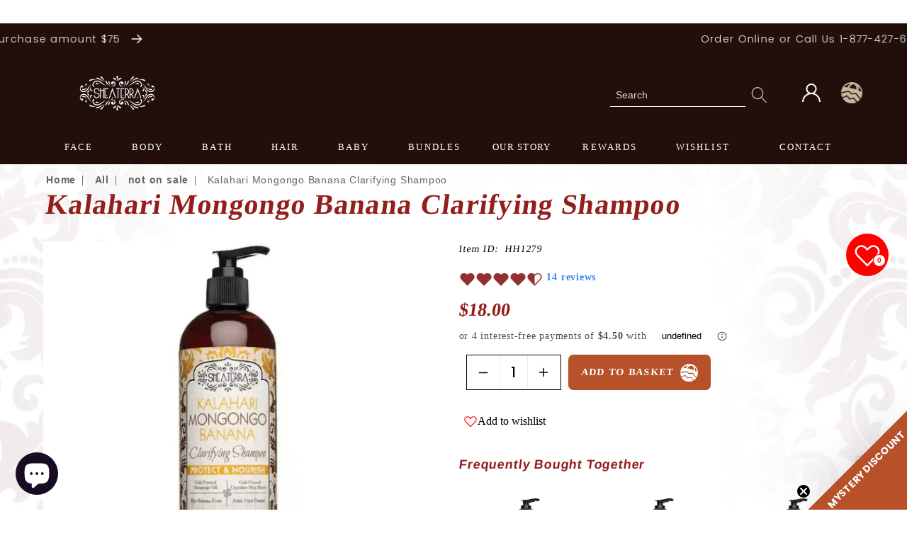

--- FILE ---
content_type: text/html; charset=utf-8
request_url: https://www.sheaterraorganics.com/products/kalahari-mongongo-banana-clarifying-shampoo
body_size: 71460
content:


<!doctype html>
<html class="no-js" lang="en">
<head>
  
<meta name="google-site-verification" content="UF2w0zz6C91fOX6vSLjAxGXAhxin6zbfQo8U_R2kaUE" />
  <!-- Google tag (gtag.js) -->
<script async src="https://www.googletagmanager.com/gtag/js?id=AW-16839005627">
</script>
<script>
  window.dataLayer = window.dataLayer || [];
  function gtag(){dataLayer.push(arguments);}
  gtag('js', new Date());

  gtag('config', 'AW-16839005627');
</script>
  
    <meta charset="utf-8">
    <meta http-equiv="X-UA-Compatible" content="IE=edge">
    <meta name="viewport" content="width=device-width,initial-scale=1">
    <link rel="preconnect" href="https://fonts.googleapis.com">
    <link rel="preconnect" href="https://fonts.gstatic.com" crossorigin>
    <meta name="theme-color" content="">
    <link rel="canonical" href="https://www.sheaterraorganics.com/products/kalahari-mongongo-banana-clarifying-shampoo">
    <link rel="preconnect" href="https://cdn.shopify.com" crossorigin>
    <meta name="google-site-verification" content="ODe1P3ANJjhBKIb42GPsSqT1sqKWFaJPelBqkqp07uc"><link rel="icon" type="image/png" href="//www.sheaterraorganics.com/cdn/shop/files/basket-min_1.png?crop=center&height=32&v=1661251741&width=32"><link rel="preconnect" href="https://fonts.shopifycdn.com" crossorigin><title>
      Kalahari Mongongo Banana Clarifying Shampoo
 &ndash; SHEA TERRA  ORGANICS</title>

    
      <meta name="description" content="100% Super Natural! Does your hair need a miracle? In need of an all natural shampoo that won&#39;t strip your hair? Looking for a healthier, fuller and softer mane? Unleash the super powers of Kalahari Mongongo Banana Clarifying Shampoo, and watch a miracle happen. Made with pure spring water. Scroll down to discover more">
    

    

<meta property="og:site_name" content="SHEA TERRA  ORGANICS">
<meta property="og:url" content="https://www.sheaterraorganics.com/products/kalahari-mongongo-banana-clarifying-shampoo">
<meta property="og:title" content="Kalahari Mongongo Banana Clarifying Shampoo">
<meta property="og:type" content="product">
<meta property="og:description" content="100% Super Natural! Does your hair need a miracle? In need of an all natural shampoo that won&#39;t strip your hair? Looking for a healthier, fuller and softer mane? Unleash the super powers of Kalahari Mongongo Banana Clarifying Shampoo, and watch a miracle happen. Made with pure spring water. Scroll down to discover more"><meta property="og:image" content="http://www.sheaterraorganics.com/cdn/shop/files/KalahariMongongoBananaClarifyingShampoo_1.webp?v=1741289191">
  <meta property="og:image:secure_url" content="https://www.sheaterraorganics.com/cdn/shop/files/KalahariMongongoBananaClarifyingShampoo_1.webp?v=1741289191">
  <meta property="og:image:width" content="650">
  <meta property="og:image:height" content="650"><meta property="og:price:amount" content="18.00">
  <meta property="og:price:currency" content="USD"><meta name="twitter:site" content="@https://x.com/SheaTerra"><meta name="twitter:card" content="summary_large_image">
<meta name="twitter:title" content="Kalahari Mongongo Banana Clarifying Shampoo">
<meta name="twitter:description" content="100% Super Natural! Does your hair need a miracle? In need of an all natural shampoo that won&#39;t strip your hair? Looking for a healthier, fuller and softer mane? Unleash the super powers of Kalahari Mongongo Banana Clarifying Shampoo, and watch a miracle happen. Made with pure spring water. Scroll down to discover more">


    <script
      src="https://www.google.com/recaptcha/api.js?render=6Ld5AAMqAAAAAPARzbJaEwZtX98iJ3IUNYdVnJgg&onload=ReCaptchaCallbackV3"
      async
      defer
    ></script>
    <script src="https://www.google.com/recaptcha/api.js" async></script>

    <script src="//www.sheaterraorganics.com/cdn/shop/t/77/assets/global.js?v=6565093035527473271765256900" defer="defer"></script>
    
      <script src="//www.sheaterraorganics.com/cdn/shop/t/77/assets/jquery.min.js?v=115860211936397945481765256900" async></script>
    
    
      <link href="//www.sheaterraorganics.com/cdn/shop/t/77/assets/xzoom.css?v=10462940251725730031765256900" rel="stylesheet" type="text/css" media="all" />
      <script src="//www.sheaterraorganics.com/cdn/shop/t/77/assets/xzoom.js?v=57089220399860257901765256900" defer></script>
      <script src="//www.sheaterraorganics.com/cdn/shop/t/77/assets/xzoom_setup.js?v=81502127861551280531765256900" defer></script>
    

    <script src="//www.sheaterraorganics.com/cdn/shop/t/77/assets/swiper.js?v=148471243438602528421765256900"></script>
    <script>window.performance && window.performance.mark && window.performance.mark('shopify.content_for_header.start');</script><meta name="facebook-domain-verification" content="daxeojviv8xb7zeez98vbvyyqrsqea">
<meta id="shopify-digital-wallet" name="shopify-digital-wallet" content="/61550887103/digital_wallets/dialog">
<meta name="shopify-checkout-api-token" content="b816ab88562138889d979313b9991630">
<meta id="in-context-paypal-metadata" data-shop-id="61550887103" data-venmo-supported="true" data-environment="production" data-locale="en_US" data-paypal-v4="true" data-currency="USD">
<link rel="alternate" hreflang="x-default" href="https://www.sheaterraorganics.com/products/kalahari-mongongo-banana-clarifying-shampoo">
<link rel="alternate" hreflang="en-CA" href="https://www.sheaterraorganics.com/en-ca/products/kalahari-mongongo-banana-clarifying-shampoo">
<link rel="alternate" hreflang="en-US" href="https://www.sheaterraorganics.com/products/kalahari-mongongo-banana-clarifying-shampoo">
<link rel="alternate" type="application/json+oembed" href="https://www.sheaterraorganics.com/products/kalahari-mongongo-banana-clarifying-shampoo.oembed">
<script async="async" src="/checkouts/internal/preloads.js?locale=en-US"></script>
<link rel="preconnect" href="https://shop.app" crossorigin="anonymous">
<script async="async" src="https://shop.app/checkouts/internal/preloads.js?locale=en-US&shop_id=61550887103" crossorigin="anonymous"></script>
<script id="shopify-features" type="application/json">{"accessToken":"b816ab88562138889d979313b9991630","betas":["rich-media-storefront-analytics"],"domain":"www.sheaterraorganics.com","predictiveSearch":true,"shopId":61550887103,"locale":"en"}</script>
<script>var Shopify = Shopify || {};
Shopify.shop = "sheaterra-organics-us.myshopify.com";
Shopify.locale = "en";
Shopify.currency = {"active":"USD","rate":"1.0"};
Shopify.country = "US";
Shopify.theme = {"name":"Devaland Optimization V16","id":147825590463,"schema_name":"Sheaterra","schema_version":"7.0.1","theme_store_id":null,"role":"main"};
Shopify.theme.handle = "null";
Shopify.theme.style = {"id":null,"handle":null};
Shopify.cdnHost = "www.sheaterraorganics.com/cdn";
Shopify.routes = Shopify.routes || {};
Shopify.routes.root = "/";</script>
<script type="module">!function(o){(o.Shopify=o.Shopify||{}).modules=!0}(window);</script>
<script>!function(o){function n(){var o=[];function n(){o.push(Array.prototype.slice.apply(arguments))}return n.q=o,n}var t=o.Shopify=o.Shopify||{};t.loadFeatures=n(),t.autoloadFeatures=n()}(window);</script>
<script>
  window.ShopifyPay = window.ShopifyPay || {};
  window.ShopifyPay.apiHost = "shop.app\/pay";
  window.ShopifyPay.redirectState = null;
</script>
<script id="shop-js-analytics" type="application/json">{"pageType":"product"}</script>
<script defer="defer" async type="module" src="//www.sheaterraorganics.com/cdn/shopifycloud/shop-js/modules/v2/client.init-shop-cart-sync_BT-GjEfc.en.esm.js"></script>
<script defer="defer" async type="module" src="//www.sheaterraorganics.com/cdn/shopifycloud/shop-js/modules/v2/chunk.common_D58fp_Oc.esm.js"></script>
<script defer="defer" async type="module" src="//www.sheaterraorganics.com/cdn/shopifycloud/shop-js/modules/v2/chunk.modal_xMitdFEc.esm.js"></script>
<script type="module">
  await import("//www.sheaterraorganics.com/cdn/shopifycloud/shop-js/modules/v2/client.init-shop-cart-sync_BT-GjEfc.en.esm.js");
await import("//www.sheaterraorganics.com/cdn/shopifycloud/shop-js/modules/v2/chunk.common_D58fp_Oc.esm.js");
await import("//www.sheaterraorganics.com/cdn/shopifycloud/shop-js/modules/v2/chunk.modal_xMitdFEc.esm.js");

  window.Shopify.SignInWithShop?.initShopCartSync?.({"fedCMEnabled":true,"windoidEnabled":true});

</script>
<script>
  window.Shopify = window.Shopify || {};
  if (!window.Shopify.featureAssets) window.Shopify.featureAssets = {};
  window.Shopify.featureAssets['shop-js'] = {"shop-cart-sync":["modules/v2/client.shop-cart-sync_DZOKe7Ll.en.esm.js","modules/v2/chunk.common_D58fp_Oc.esm.js","modules/v2/chunk.modal_xMitdFEc.esm.js"],"init-fed-cm":["modules/v2/client.init-fed-cm_B6oLuCjv.en.esm.js","modules/v2/chunk.common_D58fp_Oc.esm.js","modules/v2/chunk.modal_xMitdFEc.esm.js"],"shop-cash-offers":["modules/v2/client.shop-cash-offers_D2sdYoxE.en.esm.js","modules/v2/chunk.common_D58fp_Oc.esm.js","modules/v2/chunk.modal_xMitdFEc.esm.js"],"shop-login-button":["modules/v2/client.shop-login-button_QeVjl5Y3.en.esm.js","modules/v2/chunk.common_D58fp_Oc.esm.js","modules/v2/chunk.modal_xMitdFEc.esm.js"],"pay-button":["modules/v2/client.pay-button_DXTOsIq6.en.esm.js","modules/v2/chunk.common_D58fp_Oc.esm.js","modules/v2/chunk.modal_xMitdFEc.esm.js"],"shop-button":["modules/v2/client.shop-button_DQZHx9pm.en.esm.js","modules/v2/chunk.common_D58fp_Oc.esm.js","modules/v2/chunk.modal_xMitdFEc.esm.js"],"avatar":["modules/v2/client.avatar_BTnouDA3.en.esm.js"],"init-windoid":["modules/v2/client.init-windoid_CR1B-cfM.en.esm.js","modules/v2/chunk.common_D58fp_Oc.esm.js","modules/v2/chunk.modal_xMitdFEc.esm.js"],"init-shop-for-new-customer-accounts":["modules/v2/client.init-shop-for-new-customer-accounts_C_vY_xzh.en.esm.js","modules/v2/client.shop-login-button_QeVjl5Y3.en.esm.js","modules/v2/chunk.common_D58fp_Oc.esm.js","modules/v2/chunk.modal_xMitdFEc.esm.js"],"init-shop-email-lookup-coordinator":["modules/v2/client.init-shop-email-lookup-coordinator_BI7n9ZSv.en.esm.js","modules/v2/chunk.common_D58fp_Oc.esm.js","modules/v2/chunk.modal_xMitdFEc.esm.js"],"init-shop-cart-sync":["modules/v2/client.init-shop-cart-sync_BT-GjEfc.en.esm.js","modules/v2/chunk.common_D58fp_Oc.esm.js","modules/v2/chunk.modal_xMitdFEc.esm.js"],"shop-toast-manager":["modules/v2/client.shop-toast-manager_DiYdP3xc.en.esm.js","modules/v2/chunk.common_D58fp_Oc.esm.js","modules/v2/chunk.modal_xMitdFEc.esm.js"],"init-customer-accounts":["modules/v2/client.init-customer-accounts_D9ZNqS-Q.en.esm.js","modules/v2/client.shop-login-button_QeVjl5Y3.en.esm.js","modules/v2/chunk.common_D58fp_Oc.esm.js","modules/v2/chunk.modal_xMitdFEc.esm.js"],"init-customer-accounts-sign-up":["modules/v2/client.init-customer-accounts-sign-up_iGw4briv.en.esm.js","modules/v2/client.shop-login-button_QeVjl5Y3.en.esm.js","modules/v2/chunk.common_D58fp_Oc.esm.js","modules/v2/chunk.modal_xMitdFEc.esm.js"],"shop-follow-button":["modules/v2/client.shop-follow-button_CqMgW2wH.en.esm.js","modules/v2/chunk.common_D58fp_Oc.esm.js","modules/v2/chunk.modal_xMitdFEc.esm.js"],"checkout-modal":["modules/v2/client.checkout-modal_xHeaAweL.en.esm.js","modules/v2/chunk.common_D58fp_Oc.esm.js","modules/v2/chunk.modal_xMitdFEc.esm.js"],"shop-login":["modules/v2/client.shop-login_D91U-Q7h.en.esm.js","modules/v2/chunk.common_D58fp_Oc.esm.js","modules/v2/chunk.modal_xMitdFEc.esm.js"],"lead-capture":["modules/v2/client.lead-capture_BJmE1dJe.en.esm.js","modules/v2/chunk.common_D58fp_Oc.esm.js","modules/v2/chunk.modal_xMitdFEc.esm.js"],"payment-terms":["modules/v2/client.payment-terms_Ci9AEqFq.en.esm.js","modules/v2/chunk.common_D58fp_Oc.esm.js","modules/v2/chunk.modal_xMitdFEc.esm.js"]};
</script>
<script>(function() {
  var isLoaded = false;
  function asyncLoad() {
    if (isLoaded) return;
    isLoaded = true;
    var urls = ["https:\/\/cdn.nfcube.com\/tiktok-c8a5a80b28215dc205dadcd4c39ae622.js?shop=sheaterra-organics-us.myshopify.com","https:\/\/static.rechargecdn.com\/assets\/js\/widget.min.js?shop=sheaterra-organics-us.myshopify.com","https:\/\/cdn.rebuyengine.com\/onsite\/js\/rebuy.js?shop=sheaterra-organics-us.myshopify.com","https:\/\/shopify-extension.getredo.com\/main.js?widget_id=fxsae1j7vxxd4cs\u0026shop=sheaterra-organics-us.myshopify.com"];
    for (var i = 0; i < urls.length; i++) {
      var s = document.createElement('script');
      s.type = 'text/javascript';
      s.async = true;
      s.src = urls[i];
      var x = document.getElementsByTagName('script')[0];
      x.parentNode.insertBefore(s, x);
    }
  };
  if(window.attachEvent) {
    window.attachEvent('onload', asyncLoad);
  } else {
    window.addEventListener('load', asyncLoad, false);
  }
})();</script>
<script id="__st">var __st={"a":61550887103,"offset":-18000,"reqid":"32016d6f-402b-48bf-92e6-bd62c9eec0c5-1769086060","pageurl":"www.sheaterraorganics.com\/products\/kalahari-mongongo-banana-clarifying-shampoo","u":"0a5829db5fdf","p":"product","rtyp":"product","rid":7195493040319};</script>
<script>window.ShopifyPaypalV4VisibilityTracking = true;</script>
<script id="captcha-bootstrap">!function(){'use strict';const t='contact',e='account',n='new_comment',o=[[t,t],['blogs',n],['comments',n],[t,'customer']],c=[[e,'customer_login'],[e,'guest_login'],[e,'recover_customer_password'],[e,'create_customer']],r=t=>t.map((([t,e])=>`form[action*='/${t}']:not([data-nocaptcha='true']) input[name='form_type'][value='${e}']`)).join(','),a=t=>()=>t?[...document.querySelectorAll(t)].map((t=>t.form)):[];function s(){const t=[...o],e=r(t);return a(e)}const i='password',u='form_key',d=['recaptcha-v3-token','g-recaptcha-response','h-captcha-response',i],f=()=>{try{return window.sessionStorage}catch{return}},m='__shopify_v',_=t=>t.elements[u];function p(t,e,n=!1){try{const o=window.sessionStorage,c=JSON.parse(o.getItem(e)),{data:r}=function(t){const{data:e,action:n}=t;return t[m]||n?{data:e,action:n}:{data:t,action:n}}(c);for(const[e,n]of Object.entries(r))t.elements[e]&&(t.elements[e].value=n);n&&o.removeItem(e)}catch(o){console.error('form repopulation failed',{error:o})}}const l='form_type',E='cptcha';function T(t){t.dataset[E]=!0}const w=window,h=w.document,L='Shopify',v='ce_forms',y='captcha';let A=!1;((t,e)=>{const n=(g='f06e6c50-85a8-45c8-87d0-21a2b65856fe',I='https://cdn.shopify.com/shopifycloud/storefront-forms-hcaptcha/ce_storefront_forms_captcha_hcaptcha.v1.5.2.iife.js',D={infoText:'Protected by hCaptcha',privacyText:'Privacy',termsText:'Terms'},(t,e,n)=>{const o=w[L][v],c=o.bindForm;if(c)return c(t,g,e,D).then(n);var r;o.q.push([[t,g,e,D],n]),r=I,A||(h.body.append(Object.assign(h.createElement('script'),{id:'captcha-provider',async:!0,src:r})),A=!0)});var g,I,D;w[L]=w[L]||{},w[L][v]=w[L][v]||{},w[L][v].q=[],w[L][y]=w[L][y]||{},w[L][y].protect=function(t,e){n(t,void 0,e),T(t)},Object.freeze(w[L][y]),function(t,e,n,w,h,L){const[v,y,A,g]=function(t,e,n){const i=e?o:[],u=t?c:[],d=[...i,...u],f=r(d),m=r(i),_=r(d.filter((([t,e])=>n.includes(e))));return[a(f),a(m),a(_),s()]}(w,h,L),I=t=>{const e=t.target;return e instanceof HTMLFormElement?e:e&&e.form},D=t=>v().includes(t);t.addEventListener('submit',(t=>{const e=I(t);if(!e)return;const n=D(e)&&!e.dataset.hcaptchaBound&&!e.dataset.recaptchaBound,o=_(e),c=g().includes(e)&&(!o||!o.value);(n||c)&&t.preventDefault(),c&&!n&&(function(t){try{if(!f())return;!function(t){const e=f();if(!e)return;const n=_(t);if(!n)return;const o=n.value;o&&e.removeItem(o)}(t);const e=Array.from(Array(32),(()=>Math.random().toString(36)[2])).join('');!function(t,e){_(t)||t.append(Object.assign(document.createElement('input'),{type:'hidden',name:u})),t.elements[u].value=e}(t,e),function(t,e){const n=f();if(!n)return;const o=[...t.querySelectorAll(`input[type='${i}']`)].map((({name:t})=>t)),c=[...d,...o],r={};for(const[a,s]of new FormData(t).entries())c.includes(a)||(r[a]=s);n.setItem(e,JSON.stringify({[m]:1,action:t.action,data:r}))}(t,e)}catch(e){console.error('failed to persist form',e)}}(e),e.submit())}));const S=(t,e)=>{t&&!t.dataset[E]&&(n(t,e.some((e=>e===t))),T(t))};for(const o of['focusin','change'])t.addEventListener(o,(t=>{const e=I(t);D(e)&&S(e,y())}));const B=e.get('form_key'),M=e.get(l),P=B&&M;t.addEventListener('DOMContentLoaded',(()=>{const t=y();if(P)for(const e of t)e.elements[l].value===M&&p(e,B);[...new Set([...A(),...v().filter((t=>'true'===t.dataset.shopifyCaptcha))])].forEach((e=>S(e,t)))}))}(h,new URLSearchParams(w.location.search),n,t,e,['guest_login'])})(!0,!0)}();</script>
<script integrity="sha256-4kQ18oKyAcykRKYeNunJcIwy7WH5gtpwJnB7kiuLZ1E=" data-source-attribution="shopify.loadfeatures" defer="defer" src="//www.sheaterraorganics.com/cdn/shopifycloud/storefront/assets/storefront/load_feature-a0a9edcb.js" crossorigin="anonymous"></script>
<script crossorigin="anonymous" defer="defer" src="//www.sheaterraorganics.com/cdn/shopifycloud/storefront/assets/shopify_pay/storefront-65b4c6d7.js?v=20250812"></script>
<script data-source-attribution="shopify.dynamic_checkout.dynamic.init">var Shopify=Shopify||{};Shopify.PaymentButton=Shopify.PaymentButton||{isStorefrontPortableWallets:!0,init:function(){window.Shopify.PaymentButton.init=function(){};var t=document.createElement("script");t.src="https://www.sheaterraorganics.com/cdn/shopifycloud/portable-wallets/latest/portable-wallets.en.js",t.type="module",document.head.appendChild(t)}};
</script>
<script data-source-attribution="shopify.dynamic_checkout.buyer_consent">
  function portableWalletsHideBuyerConsent(e){var t=document.getElementById("shopify-buyer-consent"),n=document.getElementById("shopify-subscription-policy-button");t&&n&&(t.classList.add("hidden"),t.setAttribute("aria-hidden","true"),n.removeEventListener("click",e))}function portableWalletsShowBuyerConsent(e){var t=document.getElementById("shopify-buyer-consent"),n=document.getElementById("shopify-subscription-policy-button");t&&n&&(t.classList.remove("hidden"),t.removeAttribute("aria-hidden"),n.addEventListener("click",e))}window.Shopify?.PaymentButton&&(window.Shopify.PaymentButton.hideBuyerConsent=portableWalletsHideBuyerConsent,window.Shopify.PaymentButton.showBuyerConsent=portableWalletsShowBuyerConsent);
</script>
<script data-source-attribution="shopify.dynamic_checkout.cart.bootstrap">document.addEventListener("DOMContentLoaded",(function(){function t(){return document.querySelector("shopify-accelerated-checkout-cart, shopify-accelerated-checkout")}if(t())Shopify.PaymentButton.init();else{new MutationObserver((function(e,n){t()&&(Shopify.PaymentButton.init(),n.disconnect())})).observe(document.body,{childList:!0,subtree:!0})}}));
</script>
<link id="shopify-accelerated-checkout-styles" rel="stylesheet" media="screen" href="https://www.sheaterraorganics.com/cdn/shopifycloud/portable-wallets/latest/accelerated-checkout-backwards-compat.css" crossorigin="anonymous">
<style id="shopify-accelerated-checkout-cart">
        #shopify-buyer-consent {
  margin-top: 1em;
  display: inline-block;
  width: 100%;
}

#shopify-buyer-consent.hidden {
  display: none;
}

#shopify-subscription-policy-button {
  background: none;
  border: none;
  padding: 0;
  text-decoration: underline;
  font-size: inherit;
  cursor: pointer;
}

#shopify-subscription-policy-button::before {
  box-shadow: none;
}

      </style>
<script id="sections-script" data-sections="header,footer" defer="defer" src="//www.sheaterraorganics.com/cdn/shop/t/77/compiled_assets/scripts.js?v=32250"></script>
<script>window.performance && window.performance.mark && window.performance.mark('shopify.content_for_header.end');</script>


    <style data-shopify>

            @font-face {
              font-family: "Arial, sans-serif";
              src: url(//www.sheaterraorganics.com/cdn/shop/t/77/assets/gothicb.woff?v=115572079058041112981765256900) format("woff2");
              font-display: swap;
            }
    
             /* Add your custom styles for policy pages here */
             .shopify-policy__container {
                padding-bottom: 50px; /* Adjust the value as needed */
              }

            
            
            
            
            @font-face {
  font-family: Poppins;
  font-weight: 300;
  font-style: normal;
  font-display: swap;
  src: url("//www.sheaterraorganics.com/cdn/fonts/poppins/poppins_n3.05f58335c3209cce17da4f1f1ab324ebe2982441.woff2") format("woff2"),
       url("//www.sheaterraorganics.com/cdn/fonts/poppins/poppins_n3.6971368e1f131d2c8ff8e3a44a36b577fdda3ff5.woff") format("woff");
}


            :root {
              --font-body-family: Helvetica, Arial, sans-serif;
              --font-body-style: normal;
              --font-body-weight: 400;
              --font-body-weight-bold: 700;

              --font-heading-family: Poppins, sans-serif;
              --font-heading-style: normal;
              --font-heading-weight: 300;

              --font-body-scale: 1.3;
              --font-heading-scale: 1.0384615384615385;

              --color-base-text: 18, 18, 18;
              --color-shadow: 18, 18, 18;
              --color-base-background-1: 255, 255, 255;
              --color-base-background-2: 243, 243, 243;
              --color-base-solid-button-labels: 255, 255, 255;
              --color-base-outline-button-labels: 18, 18, 18;
              --color-base-accent-1: 182, 81, 42;
              --color-base-accent-2: 34, 15, 12;
              --payment-terms-background-color: #ffffff;

              --gradient-base-background-1: #ffffff;
              --gradient-base-background-2: #f3f3f3;
              --gradient-base-accent-1: #b6512a;
              --gradient-base-accent-2: #220f0c;

              --media-padding: px;
              --media-border-opacity: 0.05;
              --media-border-width: 1px;
              --media-radius: 0px;
              --media-shadow-opacity: 0.0;
              --media-shadow-horizontal-offset: 0px;
              --media-shadow-vertical-offset: 4px;
              --media-shadow-blur-radius: 5px;
              --media-shadow-visible: 0;

              --page-width: 100rem;
              --page-width-margin: 0rem;

              --product-card-image-padding: 0.0rem;
              --product-card-corner-radius: 0.6rem;
              --product-card-text-alignment: center;
              --product-card-border-width: 0.0rem;
              --product-card-border-opacity: 0.1;
              --product-card-shadow-opacity: 0.05;
              --product-card-shadow-visible: 1;
              --product-card-shadow-horizontal-offset: 0.0rem;
              --product-card-shadow-vertical-offset: 0.4rem;
              --product-card-shadow-blur-radius: 1.0rem;

              --collection-card-image-padding: 0.0rem;
              --collection-card-corner-radius: 0.6rem;
              --collection-card-text-alignment: left;
              --collection-card-border-width: 0.0rem;
              --collection-card-border-opacity: 0.1;
              --collection-card-shadow-opacity: 0.0;
              --collection-card-shadow-visible: 0;
              --collection-card-shadow-horizontal-offset: 0.0rem;
              --collection-card-shadow-vertical-offset: 0.4rem;
              --collection-card-shadow-blur-radius: 0.5rem;

              --blog-card-image-padding: 0.0rem;
              --blog-card-corner-radius: 0.0rem;
              --blog-card-text-alignment: left;
              --blog-card-border-width: 0.0rem;
              --blog-card-border-opacity: 0.1;
              --blog-card-shadow-opacity: 0.0;
              --blog-card-shadow-visible: 0;
              --blog-card-shadow-horizontal-offset: 0.0rem;
              --blog-card-shadow-vertical-offset: 0.4rem;
              --blog-card-shadow-blur-radius: 0.5rem;

              --badge-corner-radius: 4.0rem;

              --popup-border-width: 1px;
              --popup-border-opacity: 0.1;
              --popup-corner-radius: 0px;
              --popup-shadow-opacity: 0.15;
              --popup-shadow-horizontal-offset: 0px;
              --popup-shadow-vertical-offset: 4px;
              --popup-shadow-blur-radius: 5px;

              --drawer-border-width: 1px;
              --drawer-border-opacity: 0.1;
              --drawer-shadow-opacity: 0.15;
              --drawer-shadow-horizontal-offset: 0px;
              --drawer-shadow-vertical-offset: 4px;
              --drawer-shadow-blur-radius: 5px;

              --spacing-sections-desktop: 32px;
              --spacing-sections-mobile: 22px;

              --grid-desktop-vertical-spacing: 8px;
              --grid-desktop-horizontal-spacing: 8px;
              --grid-mobile-vertical-spacing: 4px;
              --grid-mobile-horizontal-spacing: 4px;

              --text-boxes-border-opacity: 0.1;
              --text-boxes-border-width: 0px;
              --text-boxes-radius: 6px;
              --text-boxes-shadow-opacity: 0.05;
              --text-boxes-shadow-visible: 1;
              --text-boxes-shadow-horizontal-offset: 0px;
              --text-boxes-shadow-vertical-offset: 4px;
              --text-boxes-shadow-blur-radius: 10px;

              --buttons-radius: 6px;
              --buttons-radius-outset: 7px;
              --buttons-border-width: 1px;
              --buttons-border-opacity: 1.0;
              --buttons-shadow-opacity: 0.35;
              --buttons-shadow-visible: 1;
              --buttons-shadow-horizontal-offset: 2px;
              --buttons-shadow-vertical-offset: 2px;
              --buttons-shadow-blur-radius: 15px;
              --buttons-border-offset: 0.3px;

              --inputs-radius: 6px;
              --inputs-border-width: 1px;
              --inputs-border-opacity: 0.55;
              --inputs-shadow-opacity: 0.0;
              --inputs-shadow-horizontal-offset: 0px;
              --inputs-margin-offset: 0px;
              --inputs-shadow-vertical-offset: 4px;
              --inputs-shadow-blur-radius: 5px;
              --inputs-radius-outset: 7px;

              --variant-pills-radius: 40px;
              --variant-pills-border-width: 1px;
              --variant-pills-border-opacity: 0.55;
              --variant-pills-shadow-opacity: 0.0;
              --variant-pills-shadow-horizontal-offset: 0px;
              --variant-pills-shadow-vertical-offset: 4px;
              --variant-pills-shadow-blur-radius: 5px;
            }

            *,
            *::before,
            *::after {
              box-sizing: inherit;
            }

            html {
              box-sizing: border-box;
              font-size: calc(var(--font-body-scale) * 62.5%);
              height: 100%;
            }

            body {
              display: grid;
              grid-template-rows: auto auto 1fr auto;
              grid-template-columns: 100%;
              min-height: 100%;
              margin: 0;
              font-size: 1.5rem;
              letter-spacing: 0.06rem;
              line-height: calc(1 + 0.8 / var(--font-body-scale));
              font-family: var(--font-body-family);
              font-style: var(--font-body-style);
              font-weight: var(--font-body-weight);
            }

            .custom_page_content_parent{
              background-image: url(//cdn.shopify.com/s/files/1/0615/5088/7103/t/31/assets/main_background.jpg?v=27170880754469659961655277659);
              background-size: cover;
              background-repeat: repeat-y;
              width: 100%;
            }
            @media screen and (min-width: 750px) {
              body {
                font-size: 1.6rem;
              }
            }
            @media screen and (max-width: 1000px) {
              .custom_page_content_parent{
              background-image: unset;
              }
            }

      /* */
      @font-face {
        font-family: 'Tribeca';
        src: url('//www.sheaterraorganics.com/cdn/shop/t/77/assets/Tribeca.ttf?v=11989523867798333191765256900') format('truetype');
        font-weight: normal;
        font-style: normal;
            font-display: swap;
      }
    </style>

    <link href="//www.sheaterraorganics.com/cdn/shop/t/77/assets/base.css?v=110428448425202225521767180303" rel="stylesheet" type="text/css" media="all" />
    <link href="//www.sheaterraorganics.com/cdn/shop/t/77/assets/brand.css?v=17313061239000075501765256900" rel="stylesheet" type="text/css" media="all" />
    <link href="//www.sheaterraorganics.com/cdn/shop/t/77/assets/swiper.css?v=26183489577690523121765256900" rel="stylesheet" type="text/css" media="all" />
<link rel="preload" as="font" href="//www.sheaterraorganics.com/cdn/fonts/poppins/poppins_n3.05f58335c3209cce17da4f1f1ab324ebe2982441.woff2" type="font/woff2" crossorigin><link
        rel="stylesheet"
        href="//www.sheaterraorganics.com/cdn/shop/t/77/assets/component-predictive-search.css?v=42127567684455890921765256900"
        media="print"
        onload="this.media='all'"
      ><script>
      document.documentElement.className = document.documentElement.className.replace('no-js', 'js');
      if (Shopify.designMode) {
        document.documentElement.classList.add('shopify-design-mode');
      }
    </script>

    <script>
    
    
    
    
    var gsf_conversion_data = {page_type : 'product', event : 'view_item', data : {product_data : [{variant_id : 41430116663487, product_id : 7195493040319, name : "Kalahari Mongongo Banana Clarifying Shampoo", price : "18.00", currency : "USD", sku : "HH1279", brand : "SheaTerra", variant : "Default Title", category : "Hair Care", quantity : "9805" }], total_price : "18.00", shop_currency : "USD"}};
    
</script>
     <script async src="https://tag.pearldiver.io/ldc.js?pid=d69e6a492c7a0e8614a600cd4ae36d16&aid=16de03f2"></script>
  
   
    <meta name="google-site-verification" content="xgJ_3Q0UrMmPpvgJZxX5jFvxREQmiyV7bZPlxyx0y58" />
<link rel="ai-plugin" href="https://sheaterra.devaland.com/.well-known/ai-plugin.json" />


<meta name="google-site-verification" content="SHQ77VyMb6-L7B0oUkFYhKpK22P9J6RZwmkSbX5zfow" />



<!-- GLOBAL SEO SCHEMA – CLEAN JSON-LD -->
<script type="application/ld+json">
{
  "@context": "https://schema.org",
  "@graph": [
    {
      "@type": "Organization",
      "@id": "https://www.sheaterraorganics.com/#organization",
      "name": "SHEA TERRA  ORGANICS",
      "url": "https://www.sheaterraorganics.com/",
      "logo": {
        "@type": "ImageObject",
        "url": "https://www.sheaterraorganics.com/cdn/shop/files/old-logo.png?v=1680946934"
      },
      "sameAs": [
        "https://twitter.com/SheaTerra",
        "https://www.facebook.com/sheaterraorganics/",
        "https://www.pinterest.com/sheaterra/",
        "https://www.instagram.com/sheaterraorganics/",
        "https://www.tiktok.com/@sheaterraorganics"
      ]
    },
    {
      "@type": "WebSite",
      "@id": "https://www.sheaterraorganics.com/#website",
      "url": "https://www.sheaterraorganics.com/",
      "name": "SHEA TERRA  ORGANICS",
      "inLanguage": "en",
      "publisher": {
        "@id": "https://www.sheaterraorganics.com/#organization"
      },
      "potentialAction": {
        "@type": "SearchAction",
        "target": "https://www.sheaterraorganics.com/search?q={search_term_string}",
        "query-input": "required name=search_term_string"
      }
    },
    {
      "@type": "WebPage",
      "@id": "https://www.sheaterraorganics.com/#webpage",
      "url": "https://www.sheaterraorganics.com/",
      "name": "Shea Terra Organics | Raw Shea Butter & Argan Oil for Glowing Skin",
      "isPartOf": {
        "@id": "https://www.sheaterraorganics.com/#website"
      },
      "about": {
        "@id": "https://www.sheaterraorganics.com/#organization"
      },
      "inLanguage": "en",
      "description": "Discover ancient beauty secrets with Shea Terra Organics. Our ethically-sourced Shea Butter and Moroccan Argan Oil products hydrate, repair, and nourish your skin—naturally. 100% pure, cruelty-free skincare that delivers visible results."
    },
    {
      "@type": "LocalBusiness",
      "@id": "https://www.sheaterraorganics.com/#localbusiness",
      "name": "SHEA TERRA  ORGANICS",
      "url": "https://www.sheaterraorganics.com/",
      "image": "https://www.sheaterraorganics.com/cdn/shop/files/old-logo.png?v=1680946934",
      "telephone": "+1-877-427-6627",
      "address": {
        "@type": "PostalAddress",
        "streetAddress": "101-E Executive Dr.",
        "addressLocality": "Sterling",
        "addressRegion": "VA",
        "postalCode": "20166",
        "addressCountry": "US"
      },
      "priceRange": "$$",
      "parentOrganization": {
        "@id": "https://www.sheaterraorganics.com/#organization"
      }
    },
    {
      "@type": "MerchantReturnPolicy",
      "@id": "https://www.sheaterraorganics.com/#returnpolicy",
      "url": "https://www.sheaterraorganics.com/policies/refund-policy",
      "name": "Return Policy",
      "returnPolicyCategory": "https://schema.org/MerchantReturnFiniteReturnWindow",
      "merchantReturnDays": 30,
      "returnMethod": "ReturnByMail",
      "returnFees": "FreeReturn"
    }
  ]
}
</script>


<!-- BEGIN app block: shopify://apps/microsoft-clarity/blocks/clarity_js/31c3d126-8116-4b4a-8ba1-baeda7c4aeea -->
<script type="text/javascript">
  (function (c, l, a, r, i, t, y) {
    c[a] = c[a] || function () { (c[a].q = c[a].q || []).push(arguments); };
    t = l.createElement(r); t.async = 1; t.src = "https://www.clarity.ms/tag/" + i + "?ref=shopify";
    y = l.getElementsByTagName(r)[0]; y.parentNode.insertBefore(t, y);

    c.Shopify.loadFeatures([{ name: "consent-tracking-api", version: "0.1" }], error => {
      if (error) {
        console.error("Error loading Shopify features:", error);
        return;
      }

      c[a]('consentv2', {
        ad_Storage: c.Shopify.customerPrivacy.marketingAllowed() ? "granted" : "denied",
        analytics_Storage: c.Shopify.customerPrivacy.analyticsProcessingAllowed() ? "granted" : "denied",
      });
    });

    l.addEventListener("visitorConsentCollected", function (e) {
      c[a]('consentv2', {
        ad_Storage: e.detail.marketingAllowed ? "granted" : "denied",
        analytics_Storage: e.detail.analyticsAllowed ? "granted" : "denied",
      });
    });
  })(window, document, "clarity", "script", "tn4vqhu8x3");
</script>



<!-- END app block --><!-- BEGIN app block: shopify://apps/klaviyo-email-marketing-sms/blocks/klaviyo-onsite-embed/2632fe16-c075-4321-a88b-50b567f42507 -->












  <script async src="https://static.klaviyo.com/onsite/js/U6Scu7/klaviyo.js?company_id=U6Scu7"></script>
  <script>!function(){if(!window.klaviyo){window._klOnsite=window._klOnsite||[];try{window.klaviyo=new Proxy({},{get:function(n,i){return"push"===i?function(){var n;(n=window._klOnsite).push.apply(n,arguments)}:function(){for(var n=arguments.length,o=new Array(n),w=0;w<n;w++)o[w]=arguments[w];var t="function"==typeof o[o.length-1]?o.pop():void 0,e=new Promise((function(n){window._klOnsite.push([i].concat(o,[function(i){t&&t(i),n(i)}]))}));return e}}})}catch(n){window.klaviyo=window.klaviyo||[],window.klaviyo.push=function(){var n;(n=window._klOnsite).push.apply(n,arguments)}}}}();</script>

  
    <script id="viewed_product">
      if (item == null) {
        var _learnq = _learnq || [];

        var MetafieldReviews = null
        var MetafieldYotpoRating = null
        var MetafieldYotpoCount = null
        var MetafieldLooxRating = null
        var MetafieldLooxCount = null
        var okendoProduct = null
        var okendoProductReviewCount = null
        var okendoProductReviewAverageValue = null
        try {
          // The following fields are used for Customer Hub recently viewed in order to add reviews.
          // This information is not part of __kla_viewed. Instead, it is part of __kla_viewed_reviewed_items
          MetafieldReviews = {"rating":{"scale_min":"1.0","scale_max":"5.0","value":"4.71"},"rating_count":14};
          MetafieldYotpoRating = "4.6"
          MetafieldYotpoCount = "8"
          MetafieldLooxRating = null
          MetafieldLooxCount = null

          okendoProduct = null
          // If the okendo metafield is not legacy, it will error, which then requires the new json formatted data
          if (okendoProduct && 'error' in okendoProduct) {
            okendoProduct = null
          }
          okendoProductReviewCount = okendoProduct ? okendoProduct.reviewCount : null
          okendoProductReviewAverageValue = okendoProduct ? okendoProduct.reviewAverageValue : null
        } catch (error) {
          console.error('Error in Klaviyo onsite reviews tracking:', error);
        }

        var item = {
          Name: "Kalahari Mongongo Banana Clarifying Shampoo",
          ProductID: 7195493040319,
          Categories: ["All","not on sale","Sheateraa","Wash"],
          ImageURL: "https://www.sheaterraorganics.com/cdn/shop/files/KalahariMongongoBananaClarifyingShampoo_1_grande.webp?v=1741289191",
          URL: "https://www.sheaterraorganics.com/products/kalahari-mongongo-banana-clarifying-shampoo",
          Brand: "SheaTerra",
          Price: "$18.00",
          Value: "18.00",
          CompareAtPrice: "$0.00"
        };
        _learnq.push(['track', 'Viewed Product', item]);
        _learnq.push(['trackViewedItem', {
          Title: item.Name,
          ItemId: item.ProductID,
          Categories: item.Categories,
          ImageUrl: item.ImageURL,
          Url: item.URL,
          Metadata: {
            Brand: item.Brand,
            Price: item.Price,
            Value: item.Value,
            CompareAtPrice: item.CompareAtPrice
          },
          metafields:{
            reviews: MetafieldReviews,
            yotpo:{
              rating: MetafieldYotpoRating,
              count: MetafieldYotpoCount,
            },
            loox:{
              rating: MetafieldLooxRating,
              count: MetafieldLooxCount,
            },
            okendo: {
              rating: okendoProductReviewAverageValue,
              count: okendoProductReviewCount,
            }
          }
        }]);
      }
    </script>
  




  <script>
    window.klaviyoReviewsProductDesignMode = false
  </script>



  <!-- BEGIN app snippet: customer-hub-data --><script>
  if (!window.customerHub) {
    window.customerHub = {};
  }
  window.customerHub.storefrontRoutes = {
    login: "/account/login?return_url=%2F%23k-hub",
    register: "/account/register?return_url=%2F%23k-hub",
    logout: "/account/logout",
    profile: "/account",
    addresses: "/account/addresses",
  };
  
  window.customerHub.userId = null;
  
  window.customerHub.storeDomain = "sheaterra-organics-us.myshopify.com";

  
    window.customerHub.activeProduct = {
      name: "Kalahari Mongongo Banana Clarifying Shampoo",
      category: null,
      imageUrl: "https://www.sheaterraorganics.com/cdn/shop/files/KalahariMongongoBananaClarifyingShampoo_1_grande.webp?v=1741289191",
      id: "7195493040319",
      link: "https://www.sheaterraorganics.com/products/kalahari-mongongo-banana-clarifying-shampoo",
      variants: [
        
          {
            id: "41430116663487",
            
            imageUrl: null,
            
            price: "1800",
            currency: "USD",
            availableForSale: true,
            title: "Default Title",
          },
        
      ],
    };
    window.customerHub.activeProduct.variants.forEach((variant) => {
        
        variant.price = `${variant.price.slice(0, -2)}.${variant.price.slice(-2)}`;
    });
  

  
    window.customerHub.storeLocale = {
        currentLanguage: 'en',
        currentCountry: 'US',
        availableLanguages: [
          
            {
              iso_code: 'en',
              endonym_name: 'English'
            }
          
        ],
        availableCountries: [
          
            {
              iso_code: 'AL',
              name: 'Albania',
              currency_code: 'USD'
            },
          
            {
              iso_code: 'DZ',
              name: 'Algeria',
              currency_code: 'USD'
            },
          
            {
              iso_code: 'AD',
              name: 'Andorra',
              currency_code: 'USD'
            },
          
            {
              iso_code: 'AO',
              name: 'Angola',
              currency_code: 'USD'
            },
          
            {
              iso_code: 'AI',
              name: 'Anguilla',
              currency_code: 'USD'
            },
          
            {
              iso_code: 'AG',
              name: 'Antigua &amp; Barbuda',
              currency_code: 'USD'
            },
          
            {
              iso_code: 'AR',
              name: 'Argentina',
              currency_code: 'USD'
            },
          
            {
              iso_code: 'AM',
              name: 'Armenia',
              currency_code: 'USD'
            },
          
            {
              iso_code: 'AW',
              name: 'Aruba',
              currency_code: 'USD'
            },
          
            {
              iso_code: 'AU',
              name: 'Australia',
              currency_code: 'USD'
            },
          
            {
              iso_code: 'AT',
              name: 'Austria',
              currency_code: 'USD'
            },
          
            {
              iso_code: 'AZ',
              name: 'Azerbaijan',
              currency_code: 'USD'
            },
          
            {
              iso_code: 'BS',
              name: 'Bahamas',
              currency_code: 'USD'
            },
          
            {
              iso_code: 'BH',
              name: 'Bahrain',
              currency_code: 'USD'
            },
          
            {
              iso_code: 'BD',
              name: 'Bangladesh',
              currency_code: 'USD'
            },
          
            {
              iso_code: 'BB',
              name: 'Barbados',
              currency_code: 'USD'
            },
          
            {
              iso_code: 'BE',
              name: 'Belgium',
              currency_code: 'USD'
            },
          
            {
              iso_code: 'BZ',
              name: 'Belize',
              currency_code: 'USD'
            },
          
            {
              iso_code: 'BJ',
              name: 'Benin',
              currency_code: 'USD'
            },
          
            {
              iso_code: 'BM',
              name: 'Bermuda',
              currency_code: 'USD'
            },
          
            {
              iso_code: 'BO',
              name: 'Bolivia',
              currency_code: 'USD'
            },
          
            {
              iso_code: 'BA',
              name: 'Bosnia &amp; Herzegovina',
              currency_code: 'USD'
            },
          
            {
              iso_code: 'BW',
              name: 'Botswana',
              currency_code: 'USD'
            },
          
            {
              iso_code: 'BR',
              name: 'Brazil',
              currency_code: 'USD'
            },
          
            {
              iso_code: 'VG',
              name: 'British Virgin Islands',
              currency_code: 'USD'
            },
          
            {
              iso_code: 'BN',
              name: 'Brunei',
              currency_code: 'USD'
            },
          
            {
              iso_code: 'BG',
              name: 'Bulgaria',
              currency_code: 'USD'
            },
          
            {
              iso_code: 'BF',
              name: 'Burkina Faso',
              currency_code: 'USD'
            },
          
            {
              iso_code: 'BI',
              name: 'Burundi',
              currency_code: 'USD'
            },
          
            {
              iso_code: 'KH',
              name: 'Cambodia',
              currency_code: 'USD'
            },
          
            {
              iso_code: 'CM',
              name: 'Cameroon',
              currency_code: 'USD'
            },
          
            {
              iso_code: 'CA',
              name: 'Canada',
              currency_code: 'USD'
            },
          
            {
              iso_code: 'CV',
              name: 'Cape Verde',
              currency_code: 'USD'
            },
          
            {
              iso_code: 'BQ',
              name: 'Caribbean Netherlands',
              currency_code: 'USD'
            },
          
            {
              iso_code: 'KY',
              name: 'Cayman Islands',
              currency_code: 'USD'
            },
          
            {
              iso_code: 'TD',
              name: 'Chad',
              currency_code: 'USD'
            },
          
            {
              iso_code: 'CL',
              name: 'Chile',
              currency_code: 'USD'
            },
          
            {
              iso_code: 'CN',
              name: 'China',
              currency_code: 'USD'
            },
          
            {
              iso_code: 'CO',
              name: 'Colombia',
              currency_code: 'USD'
            },
          
            {
              iso_code: 'KM',
              name: 'Comoros',
              currency_code: 'USD'
            },
          
            {
              iso_code: 'CK',
              name: 'Cook Islands',
              currency_code: 'USD'
            },
          
            {
              iso_code: 'CR',
              name: 'Costa Rica',
              currency_code: 'USD'
            },
          
            {
              iso_code: 'HR',
              name: 'Croatia',
              currency_code: 'USD'
            },
          
            {
              iso_code: 'CW',
              name: 'Curaçao',
              currency_code: 'USD'
            },
          
            {
              iso_code: 'CY',
              name: 'Cyprus',
              currency_code: 'USD'
            },
          
            {
              iso_code: 'CZ',
              name: 'Czechia',
              currency_code: 'USD'
            },
          
            {
              iso_code: 'DK',
              name: 'Denmark',
              currency_code: 'USD'
            },
          
            {
              iso_code: 'DJ',
              name: 'Djibouti',
              currency_code: 'USD'
            },
          
            {
              iso_code: 'DM',
              name: 'Dominica',
              currency_code: 'USD'
            },
          
            {
              iso_code: 'DO',
              name: 'Dominican Republic',
              currency_code: 'USD'
            },
          
            {
              iso_code: 'EC',
              name: 'Ecuador',
              currency_code: 'USD'
            },
          
            {
              iso_code: 'EG',
              name: 'Egypt',
              currency_code: 'USD'
            },
          
            {
              iso_code: 'SV',
              name: 'El Salvador',
              currency_code: 'USD'
            },
          
            {
              iso_code: 'GQ',
              name: 'Equatorial Guinea',
              currency_code: 'USD'
            },
          
            {
              iso_code: 'EE',
              name: 'Estonia',
              currency_code: 'USD'
            },
          
            {
              iso_code: 'SZ',
              name: 'Eswatini',
              currency_code: 'USD'
            },
          
            {
              iso_code: 'ET',
              name: 'Ethiopia',
              currency_code: 'USD'
            },
          
            {
              iso_code: 'FK',
              name: 'Falkland Islands',
              currency_code: 'USD'
            },
          
            {
              iso_code: 'FO',
              name: 'Faroe Islands',
              currency_code: 'USD'
            },
          
            {
              iso_code: 'FJ',
              name: 'Fiji',
              currency_code: 'USD'
            },
          
            {
              iso_code: 'FI',
              name: 'Finland',
              currency_code: 'USD'
            },
          
            {
              iso_code: 'FR',
              name: 'France',
              currency_code: 'USD'
            },
          
            {
              iso_code: 'GF',
              name: 'French Guiana',
              currency_code: 'USD'
            },
          
            {
              iso_code: 'PF',
              name: 'French Polynesia',
              currency_code: 'USD'
            },
          
            {
              iso_code: 'GA',
              name: 'Gabon',
              currency_code: 'USD'
            },
          
            {
              iso_code: 'GM',
              name: 'Gambia',
              currency_code: 'USD'
            },
          
            {
              iso_code: 'GE',
              name: 'Georgia',
              currency_code: 'USD'
            },
          
            {
              iso_code: 'DE',
              name: 'Germany',
              currency_code: 'USD'
            },
          
            {
              iso_code: 'GH',
              name: 'Ghana',
              currency_code: 'USD'
            },
          
            {
              iso_code: 'GI',
              name: 'Gibraltar',
              currency_code: 'USD'
            },
          
            {
              iso_code: 'GR',
              name: 'Greece',
              currency_code: 'USD'
            },
          
            {
              iso_code: 'GL',
              name: 'Greenland',
              currency_code: 'USD'
            },
          
            {
              iso_code: 'GD',
              name: 'Grenada',
              currency_code: 'USD'
            },
          
            {
              iso_code: 'GP',
              name: 'Guadeloupe',
              currency_code: 'USD'
            },
          
            {
              iso_code: 'GT',
              name: 'Guatemala',
              currency_code: 'USD'
            },
          
            {
              iso_code: 'GG',
              name: 'Guernsey',
              currency_code: 'USD'
            },
          
            {
              iso_code: 'GN',
              name: 'Guinea',
              currency_code: 'USD'
            },
          
            {
              iso_code: 'GW',
              name: 'Guinea-Bissau',
              currency_code: 'USD'
            },
          
            {
              iso_code: 'GY',
              name: 'Guyana',
              currency_code: 'USD'
            },
          
            {
              iso_code: 'HT',
              name: 'Haiti',
              currency_code: 'USD'
            },
          
            {
              iso_code: 'HN',
              name: 'Honduras',
              currency_code: 'USD'
            },
          
            {
              iso_code: 'HK',
              name: 'Hong Kong SAR',
              currency_code: 'USD'
            },
          
            {
              iso_code: 'HU',
              name: 'Hungary',
              currency_code: 'USD'
            },
          
            {
              iso_code: 'IS',
              name: 'Iceland',
              currency_code: 'USD'
            },
          
            {
              iso_code: 'IN',
              name: 'India',
              currency_code: 'USD'
            },
          
            {
              iso_code: 'ID',
              name: 'Indonesia',
              currency_code: 'USD'
            },
          
            {
              iso_code: 'IE',
              name: 'Ireland',
              currency_code: 'USD'
            },
          
            {
              iso_code: 'IL',
              name: 'Israel',
              currency_code: 'USD'
            },
          
            {
              iso_code: 'IT',
              name: 'Italy',
              currency_code: 'USD'
            },
          
            {
              iso_code: 'JM',
              name: 'Jamaica',
              currency_code: 'USD'
            },
          
            {
              iso_code: 'JP',
              name: 'Japan',
              currency_code: 'USD'
            },
          
            {
              iso_code: 'JE',
              name: 'Jersey',
              currency_code: 'USD'
            },
          
            {
              iso_code: 'JO',
              name: 'Jordan',
              currency_code: 'USD'
            },
          
            {
              iso_code: 'KZ',
              name: 'Kazakhstan',
              currency_code: 'USD'
            },
          
            {
              iso_code: 'KE',
              name: 'Kenya',
              currency_code: 'USD'
            },
          
            {
              iso_code: 'KI',
              name: 'Kiribati',
              currency_code: 'USD'
            },
          
            {
              iso_code: 'KW',
              name: 'Kuwait',
              currency_code: 'USD'
            },
          
            {
              iso_code: 'KG',
              name: 'Kyrgyzstan',
              currency_code: 'USD'
            },
          
            {
              iso_code: 'LA',
              name: 'Laos',
              currency_code: 'USD'
            },
          
            {
              iso_code: 'LV',
              name: 'Latvia',
              currency_code: 'USD'
            },
          
            {
              iso_code: 'LS',
              name: 'Lesotho',
              currency_code: 'USD'
            },
          
            {
              iso_code: 'LI',
              name: 'Liechtenstein',
              currency_code: 'USD'
            },
          
            {
              iso_code: 'LT',
              name: 'Lithuania',
              currency_code: 'USD'
            },
          
            {
              iso_code: 'LU',
              name: 'Luxembourg',
              currency_code: 'USD'
            },
          
            {
              iso_code: 'MO',
              name: 'Macao SAR',
              currency_code: 'USD'
            },
          
            {
              iso_code: 'MG',
              name: 'Madagascar',
              currency_code: 'USD'
            },
          
            {
              iso_code: 'MW',
              name: 'Malawi',
              currency_code: 'USD'
            },
          
            {
              iso_code: 'MY',
              name: 'Malaysia',
              currency_code: 'USD'
            },
          
            {
              iso_code: 'MV',
              name: 'Maldives',
              currency_code: 'USD'
            },
          
            {
              iso_code: 'MT',
              name: 'Malta',
              currency_code: 'USD'
            },
          
            {
              iso_code: 'MQ',
              name: 'Martinique',
              currency_code: 'USD'
            },
          
            {
              iso_code: 'MR',
              name: 'Mauritania',
              currency_code: 'USD'
            },
          
            {
              iso_code: 'MU',
              name: 'Mauritius',
              currency_code: 'USD'
            },
          
            {
              iso_code: 'YT',
              name: 'Mayotte',
              currency_code: 'USD'
            },
          
            {
              iso_code: 'MX',
              name: 'Mexico',
              currency_code: 'USD'
            },
          
            {
              iso_code: 'MD',
              name: 'Moldova',
              currency_code: 'USD'
            },
          
            {
              iso_code: 'MC',
              name: 'Monaco',
              currency_code: 'USD'
            },
          
            {
              iso_code: 'MN',
              name: 'Mongolia',
              currency_code: 'USD'
            },
          
            {
              iso_code: 'ME',
              name: 'Montenegro',
              currency_code: 'USD'
            },
          
            {
              iso_code: 'MS',
              name: 'Montserrat',
              currency_code: 'USD'
            },
          
            {
              iso_code: 'MA',
              name: 'Morocco',
              currency_code: 'USD'
            },
          
            {
              iso_code: 'MZ',
              name: 'Mozambique',
              currency_code: 'USD'
            },
          
            {
              iso_code: 'NA',
              name: 'Namibia',
              currency_code: 'USD'
            },
          
            {
              iso_code: 'NR',
              name: 'Nauru',
              currency_code: 'USD'
            },
          
            {
              iso_code: 'NP',
              name: 'Nepal',
              currency_code: 'USD'
            },
          
            {
              iso_code: 'NL',
              name: 'Netherlands',
              currency_code: 'USD'
            },
          
            {
              iso_code: 'NC',
              name: 'New Caledonia',
              currency_code: 'USD'
            },
          
            {
              iso_code: 'NZ',
              name: 'New Zealand',
              currency_code: 'USD'
            },
          
            {
              iso_code: 'NI',
              name: 'Nicaragua',
              currency_code: 'USD'
            },
          
            {
              iso_code: 'NG',
              name: 'Nigeria',
              currency_code: 'USD'
            },
          
            {
              iso_code: 'NU',
              name: 'Niue',
              currency_code: 'USD'
            },
          
            {
              iso_code: 'MK',
              name: 'North Macedonia',
              currency_code: 'USD'
            },
          
            {
              iso_code: 'NO',
              name: 'Norway',
              currency_code: 'USD'
            },
          
            {
              iso_code: 'OM',
              name: 'Oman',
              currency_code: 'USD'
            },
          
            {
              iso_code: 'PK',
              name: 'Pakistan',
              currency_code: 'USD'
            },
          
            {
              iso_code: 'PA',
              name: 'Panama',
              currency_code: 'USD'
            },
          
            {
              iso_code: 'PG',
              name: 'Papua New Guinea',
              currency_code: 'USD'
            },
          
            {
              iso_code: 'PY',
              name: 'Paraguay',
              currency_code: 'USD'
            },
          
            {
              iso_code: 'PE',
              name: 'Peru',
              currency_code: 'USD'
            },
          
            {
              iso_code: 'PH',
              name: 'Philippines',
              currency_code: 'USD'
            },
          
            {
              iso_code: 'PL',
              name: 'Poland',
              currency_code: 'USD'
            },
          
            {
              iso_code: 'PT',
              name: 'Portugal',
              currency_code: 'USD'
            },
          
            {
              iso_code: 'QA',
              name: 'Qatar',
              currency_code: 'USD'
            },
          
            {
              iso_code: 'RE',
              name: 'Réunion',
              currency_code: 'USD'
            },
          
            {
              iso_code: 'RO',
              name: 'Romania',
              currency_code: 'USD'
            },
          
            {
              iso_code: 'RW',
              name: 'Rwanda',
              currency_code: 'USD'
            },
          
            {
              iso_code: 'WS',
              name: 'Samoa',
              currency_code: 'USD'
            },
          
            {
              iso_code: 'SM',
              name: 'San Marino',
              currency_code: 'USD'
            },
          
            {
              iso_code: 'ST',
              name: 'São Tomé &amp; Príncipe',
              currency_code: 'USD'
            },
          
            {
              iso_code: 'SA',
              name: 'Saudi Arabia',
              currency_code: 'USD'
            },
          
            {
              iso_code: 'SN',
              name: 'Senegal',
              currency_code: 'USD'
            },
          
            {
              iso_code: 'RS',
              name: 'Serbia',
              currency_code: 'USD'
            },
          
            {
              iso_code: 'SC',
              name: 'Seychelles',
              currency_code: 'USD'
            },
          
            {
              iso_code: 'SL',
              name: 'Sierra Leone',
              currency_code: 'USD'
            },
          
            {
              iso_code: 'SG',
              name: 'Singapore',
              currency_code: 'USD'
            },
          
            {
              iso_code: 'SK',
              name: 'Slovakia',
              currency_code: 'USD'
            },
          
            {
              iso_code: 'SI',
              name: 'Slovenia',
              currency_code: 'USD'
            },
          
            {
              iso_code: 'SB',
              name: 'Solomon Islands',
              currency_code: 'USD'
            },
          
            {
              iso_code: 'ZA',
              name: 'South Africa',
              currency_code: 'USD'
            },
          
            {
              iso_code: 'KR',
              name: 'South Korea',
              currency_code: 'USD'
            },
          
            {
              iso_code: 'ES',
              name: 'Spain',
              currency_code: 'USD'
            },
          
            {
              iso_code: 'LK',
              name: 'Sri Lanka',
              currency_code: 'USD'
            },
          
            {
              iso_code: 'BL',
              name: 'St. Barthélemy',
              currency_code: 'USD'
            },
          
            {
              iso_code: 'KN',
              name: 'St. Kitts &amp; Nevis',
              currency_code: 'USD'
            },
          
            {
              iso_code: 'LC',
              name: 'St. Lucia',
              currency_code: 'USD'
            },
          
            {
              iso_code: 'MF',
              name: 'St. Martin',
              currency_code: 'USD'
            },
          
            {
              iso_code: 'VC',
              name: 'St. Vincent &amp; Grenadines',
              currency_code: 'USD'
            },
          
            {
              iso_code: 'SR',
              name: 'Suriname',
              currency_code: 'USD'
            },
          
            {
              iso_code: 'SE',
              name: 'Sweden',
              currency_code: 'USD'
            },
          
            {
              iso_code: 'CH',
              name: 'Switzerland',
              currency_code: 'USD'
            },
          
            {
              iso_code: 'TW',
              name: 'Taiwan',
              currency_code: 'USD'
            },
          
            {
              iso_code: 'TZ',
              name: 'Tanzania',
              currency_code: 'USD'
            },
          
            {
              iso_code: 'TH',
              name: 'Thailand',
              currency_code: 'USD'
            },
          
            {
              iso_code: 'TL',
              name: 'Timor-Leste',
              currency_code: 'USD'
            },
          
            {
              iso_code: 'TG',
              name: 'Togo',
              currency_code: 'USD'
            },
          
            {
              iso_code: 'TO',
              name: 'Tonga',
              currency_code: 'USD'
            },
          
            {
              iso_code: 'TT',
              name: 'Trinidad &amp; Tobago',
              currency_code: 'USD'
            },
          
            {
              iso_code: 'TN',
              name: 'Tunisia',
              currency_code: 'USD'
            },
          
            {
              iso_code: 'TC',
              name: 'Turks &amp; Caicos Islands',
              currency_code: 'USD'
            },
          
            {
              iso_code: 'TV',
              name: 'Tuvalu',
              currency_code: 'USD'
            },
          
            {
              iso_code: 'UG',
              name: 'Uganda',
              currency_code: 'USD'
            },
          
            {
              iso_code: 'AE',
              name: 'United Arab Emirates',
              currency_code: 'USD'
            },
          
            {
              iso_code: 'GB',
              name: 'United Kingdom',
              currency_code: 'USD'
            },
          
            {
              iso_code: 'US',
              name: 'United States',
              currency_code: 'USD'
            },
          
            {
              iso_code: 'UY',
              name: 'Uruguay',
              currency_code: 'USD'
            },
          
            {
              iso_code: 'UZ',
              name: 'Uzbekistan',
              currency_code: 'USD'
            },
          
            {
              iso_code: 'VU',
              name: 'Vanuatu',
              currency_code: 'USD'
            },
          
            {
              iso_code: 'VN',
              name: 'Vietnam',
              currency_code: 'USD'
            },
          
            {
              iso_code: 'ZM',
              name: 'Zambia',
              currency_code: 'USD'
            }
          
        ]
    };
  
</script>
<!-- END app snippet -->



  <!-- BEGIN app snippet: customer-hub-replace-links -->
<script>
  function replaceAccountLinks() {
    const selector =
      'a[href$="/account/login"], a[href$="/account"], a[href^="https://shopify.com/"][href*="/account"], a[href*="/customer_identity/redirect"], a[href*="/customer_authentication/redirect"], a[href$="/account';
    const accountLinksNodes = document.querySelectorAll(selector);
    for (const node of accountLinksNodes) {
      const ignore = node.dataset.kHubIgnore !== undefined && node.dataset.kHubIgnore !== 'false';
      if (!ignore) {
        // Any login links to Shopify's account system, point them at the customer hub instead.
        node.href = '#k-hub';
        /**
         * There are some themes which apply a page transition on every click of an anchor tag (usually a fade-out) that's supposed to be faded back in when the next page loads.
         * However, since clicking the k-hub link doesn't trigger a page load, the page gets stuck on a blank screen.
         * Luckily, these themes usually have a className you can add to links to skip the transition.
         * Let's hope that all such themes are consistent/copy each other and just proactively add those classNames when we replace the link.
         **/
        node.classList.add('no-transition', 'js-no-transition');
      }
    }
  }

  
    if (document.readyState === 'complete') {
      replaceAccountLinks();
    } else {
      const controller = new AbortController();
      document.addEventListener(
        'readystatechange',
        () => {
          replaceAccountLinks(); // try to replace links both during `interactive` state and `complete` state
          if (document.readyState === 'complete') {
            // readystatechange can fire with "complete" multiple times per page load, so make sure we're not duplicating effort
            // by removing the listener afterwards.
            controller.abort();
          }
        },
        { signal: controller.signal },
      );
    }
  
</script>
<!-- END app snippet -->



<!-- END app block --><!-- BEGIN app block: shopify://apps/judge-me-reviews/blocks/judgeme_core/61ccd3b1-a9f2-4160-9fe9-4fec8413e5d8 --><!-- Start of Judge.me Core -->






<link rel="dns-prefetch" href="https://cdnwidget.judge.me">
<link rel="dns-prefetch" href="https://cdn.judge.me">
<link rel="dns-prefetch" href="https://cdn1.judge.me">
<link rel="dns-prefetch" href="https://api.judge.me">

<script data-cfasync='false' class='jdgm-settings-script'>window.jdgmSettings={"pagination":5,"disable_web_reviews":false,"badge_no_review_text":"No reviews","badge_n_reviews_text":"{{ n }} review/reviews","badge_star_color":"#800000","hide_badge_preview_if_no_reviews":true,"badge_hide_text":false,"enforce_center_preview_badge":false,"widget_title":"Customer Reviews","widget_open_form_text":"Write a review","widget_close_form_text":"Cancel review","widget_refresh_page_text":"Refresh page","widget_summary_text":"Based on {{ number_of_reviews }} review/reviews","widget_no_review_text":"Be the first to write a review","widget_name_field_text":"Display name","widget_verified_name_field_text":"Verified Name (public)","widget_name_placeholder_text":"Display name","widget_required_field_error_text":"This field is required.","widget_email_field_text":"Email address","widget_verified_email_field_text":"Verified Email (private, can not be edited)","widget_email_placeholder_text":"Your email address","widget_email_field_error_text":"Please enter a valid email address.","widget_rating_field_text":"Rating","widget_review_title_field_text":"Review Title","widget_review_title_placeholder_text":"Give your review a title","widget_review_body_field_text":"Review content","widget_review_body_placeholder_text":"Start writing here...","widget_pictures_field_text":"Picture/Video (optional)","widget_submit_review_text":"Submit Review","widget_submit_verified_review_text":"Submit Verified Review","widget_submit_success_msg_with_auto_publish":"Thank you! Please refresh the page in a few moments to see your review. You can remove or edit your review by logging into \u003ca href='https://judge.me/login' target='_blank' rel='nofollow noopener'\u003eJudge.me\u003c/a\u003e","widget_submit_success_msg_no_auto_publish":"Thank you! Your review will be published as soon as it is approved by the shop admin. You can remove or edit your review by logging into \u003ca href='https://judge.me/login' target='_blank' rel='nofollow noopener'\u003eJudge.me\u003c/a\u003e","widget_show_default_reviews_out_of_total_text":"Showing {{ n_reviews_shown }} out of {{ n_reviews }} reviews.","widget_show_all_link_text":"Show all","widget_show_less_link_text":"Show less","widget_author_said_text":"{{ reviewer_name }} said:","widget_days_text":"{{ n }} days ago","widget_weeks_text":"{{ n }} week/weeks ago","widget_months_text":"{{ n }} month/months ago","widget_years_text":"{{ n }} year/years ago","widget_yesterday_text":"Yesterday","widget_today_text":"Today","widget_replied_text":"\u003e\u003e {{ shop_name }} replied:","widget_read_more_text":"Read more","widget_reviewer_name_as_initial":"last_initial","widget_rating_filter_color":"","widget_rating_filter_see_all_text":"See all reviews","widget_sorting_most_recent_text":"Most Recent","widget_sorting_highest_rating_text":"Highest Rating","widget_sorting_lowest_rating_text":"Lowest Rating","widget_sorting_with_pictures_text":"Only Pictures","widget_sorting_most_helpful_text":"Most Helpful","widget_open_question_form_text":"Ask a question","widget_reviews_subtab_text":"Reviews","widget_questions_subtab_text":"Questions","widget_question_label_text":"Question","widget_answer_label_text":"Answer","widget_question_placeholder_text":"Write your question here","widget_submit_question_text":"Submit Question","widget_question_submit_success_text":"Thank you for your question! We will notify you once it gets answered.","widget_star_color":"#800000","verified_badge_text":"Verified","verified_badge_bg_color":"","verified_badge_text_color":"","verified_badge_placement":"left-of-reviewer-name","widget_review_max_height":"","widget_hide_border":false,"widget_social_share":true,"widget_thumb":false,"widget_review_location_show":true,"widget_location_format":"country_iso_code","all_reviews_include_out_of_store_products":true,"all_reviews_out_of_store_text":"(out of store)","all_reviews_pagination":100,"all_reviews_product_name_prefix_text":"about","enable_review_pictures":true,"enable_question_anwser":false,"widget_theme":"","review_date_format":"mm/dd/yyyy","default_sort_method":"highest-rating","widget_product_reviews_subtab_text":"Product Reviews","widget_shop_reviews_subtab_text":"Shop Reviews","widget_other_products_reviews_text":"Reviews for other products","widget_store_reviews_subtab_text":"Store reviews","widget_no_store_reviews_text":"This store hasn't received any reviews yet","widget_web_restriction_product_reviews_text":"This product hasn't received any reviews yet","widget_no_items_text":"No items found","widget_show_more_text":"Show more","widget_write_a_store_review_text":"Write a Store Review","widget_other_languages_heading":"Reviews in Other Languages","widget_translate_review_text":"Translate review to {{ language }}","widget_translating_review_text":"Translating...","widget_show_original_translation_text":"Show original ({{ language }})","widget_translate_review_failed_text":"Review couldn't be translated.","widget_translate_review_retry_text":"Retry","widget_translate_review_try_again_later_text":"Try again later","show_product_url_for_grouped_product":false,"widget_sorting_pictures_first_text":"Pictures First","show_pictures_on_all_rev_page_mobile":false,"show_pictures_on_all_rev_page_desktop":false,"floating_tab_hide_mobile_install_preference":true,"floating_tab_button_name":"★ Reviews","floating_tab_title":"Let the customers speak for us","floating_tab_button_color":"","floating_tab_button_background_color":"","floating_tab_url":"https://www.sheaterraorganics.com/pages/organic-review","floating_tab_url_enabled":false,"floating_tab_tab_style":"text","all_reviews_text_badge_text":"Customers rate us {{ shop.metafields.judgeme.all_reviews_rating | round: 1 }}/5 based on {{ shop.metafields.judgeme.all_reviews_count }} reviews.","all_reviews_text_badge_text_branded_style":"{{ shop.metafields.judgeme.all_reviews_rating | round: 1 }} out of 5 stars based on {{ shop.metafields.judgeme.all_reviews_count }} reviews","is_all_reviews_text_badge_a_link":false,"show_stars_for_all_reviews_text_badge":false,"all_reviews_text_badge_url":"","all_reviews_text_style":"text","all_reviews_text_color_style":"judgeme_brand_color","all_reviews_text_color":"#108474","all_reviews_text_show_jm_brand":true,"featured_carousel_show_header":true,"featured_carousel_title":"Hear from our satisfied customers","testimonials_carousel_title":"Customers are saying","videos_carousel_title":"Real customer stories","cards_carousel_title":"Customers are saying","featured_carousel_count_text":"from {{ n }} reviews","featured_carousel_add_link_to_all_reviews_page":false,"featured_carousel_url":"","featured_carousel_show_images":true,"featured_carousel_autoslide_interval":5,"featured_carousel_arrows_on_the_sides":true,"featured_carousel_height":250,"featured_carousel_width":100,"featured_carousel_image_size":0,"featured_carousel_image_height":150,"featured_carousel_arrow_color":"#eeeeee","verified_count_badge_style":"vintage","verified_count_badge_orientation":"horizontal","verified_count_badge_color_style":"judgeme_brand_color","verified_count_badge_color":"#108474","is_verified_count_badge_a_link":false,"verified_count_badge_url":"","verified_count_badge_show_jm_brand":true,"widget_rating_preset_default":5,"widget_first_sub_tab":"product-reviews","widget_show_histogram":true,"widget_histogram_use_custom_color":false,"widget_pagination_use_custom_color":false,"widget_star_use_custom_color":true,"widget_verified_badge_use_custom_color":false,"widget_write_review_use_custom_color":false,"picture_reminder_submit_button":"Upload Pictures","enable_review_videos":true,"mute_video_by_default":true,"widget_sorting_videos_first_text":"Videos First","widget_review_pending_text":"Pending","featured_carousel_items_for_large_screen":3,"social_share_options_order":"Facebook,Twitter,Pinterest","remove_microdata_snippet":true,"disable_json_ld":true,"enable_json_ld_products":false,"preview_badge_show_question_text":true,"preview_badge_no_question_text":"No questions","preview_badge_n_question_text":"{{ number_of_questions }} question/questions","qa_badge_show_icon":false,"qa_badge_position":"below","remove_judgeme_branding":false,"widget_add_search_bar":false,"widget_search_bar_placeholder":"Search","widget_sorting_verified_only_text":"Verified only","featured_carousel_theme":"gallery","featured_carousel_show_rating":true,"featured_carousel_show_title":true,"featured_carousel_show_body":true,"featured_carousel_show_date":true,"featured_carousel_show_reviewer":true,"featured_carousel_show_product":true,"featured_carousel_header_background_color":"#a8420d","featured_carousel_header_text_color":"#ffffff","featured_carousel_name_product_separator":"reviewed","featured_carousel_full_star_background":"#108474","featured_carousel_empty_star_background":"#dadada","featured_carousel_vertical_theme_background":"#f9fafb","featured_carousel_verified_badge_enable":false,"featured_carousel_verified_badge_color":"#108474","featured_carousel_border_style":"round","featured_carousel_review_line_length_limit":3,"featured_carousel_more_reviews_button_text":"Read more reviews","featured_carousel_view_product_button_text":"View product","all_reviews_page_load_reviews_on":"button_click","all_reviews_page_load_more_text":"Load More Reviews","disable_fb_tab_reviews":false,"enable_ajax_cdn_cache":false,"widget_public_name_text":"displayed publicly like","default_reviewer_name":"John Smith","default_reviewer_name_has_non_latin":true,"widget_reviewer_anonymous":"Anonymous","medals_widget_title":"Judge.me Review Medals","medals_widget_background_color":"#f9fafb","medals_widget_position":"footer_all_pages","medals_widget_border_color":"#f9fafb","medals_widget_verified_text_position":"left","medals_widget_use_monochromatic_version":false,"medals_widget_elements_color":"#108474","show_reviewer_avatar":true,"widget_invalid_yt_video_url_error_text":"Not a YouTube video URL","widget_max_length_field_error_text":"Please enter no more than {0} characters.","widget_show_country_flag":true,"widget_show_collected_via_shop_app":true,"widget_verified_by_shop_badge_style":"light","widget_verified_by_shop_text":"Verified by Shop","widget_show_photo_gallery":true,"widget_load_with_code_splitting":true,"widget_ugc_install_preference":false,"widget_ugc_title":"Made by us, Shared by you","widget_ugc_subtitle":"Tag us to see your picture featured in our page","widget_ugc_arrows_color":"#ffffff","widget_ugc_primary_button_text":"Buy Now","widget_ugc_primary_button_background_color":"#108474","widget_ugc_primary_button_text_color":"#ffffff","widget_ugc_primary_button_border_width":"0","widget_ugc_primary_button_border_style":"none","widget_ugc_primary_button_border_color":"#108474","widget_ugc_primary_button_border_radius":"25","widget_ugc_secondary_button_text":"Load More","widget_ugc_secondary_button_background_color":"#ffffff","widget_ugc_secondary_button_text_color":"#108474","widget_ugc_secondary_button_border_width":"2","widget_ugc_secondary_button_border_style":"solid","widget_ugc_secondary_button_border_color":"#108474","widget_ugc_secondary_button_border_radius":"25","widget_ugc_reviews_button_text":"View Reviews","widget_ugc_reviews_button_background_color":"#ffffff","widget_ugc_reviews_button_text_color":"#108474","widget_ugc_reviews_button_border_width":"2","widget_ugc_reviews_button_border_style":"solid","widget_ugc_reviews_button_border_color":"#108474","widget_ugc_reviews_button_border_radius":"25","widget_ugc_reviews_button_link_to":"judgeme-reviews-page","widget_ugc_show_post_date":true,"widget_ugc_max_width":"800","widget_rating_metafield_value_type":true,"widget_primary_color":"#a8420d","widget_enable_secondary_color":false,"widget_secondary_color":"#0086ab","widget_summary_average_rating_text":"{{ average_rating }} out of 5","widget_media_grid_title":"Customer photos \u0026 videos","widget_media_grid_see_more_text":"See more","widget_round_style":true,"widget_show_product_medals":true,"widget_verified_by_judgeme_text":"Verified by Judge.me","widget_show_store_medals":true,"widget_verified_by_judgeme_text_in_store_medals":"Verified by Judge.me","widget_media_field_exceed_quantity_message":"Sorry, we can only accept {{ max_media }} for one review.","widget_media_field_exceed_limit_message":"{{ file_name }} is too large, please select a {{ media_type }} less than {{ size_limit }}MB.","widget_review_submitted_text":"Review Submitted!","widget_question_submitted_text":"Question Submitted!","widget_close_form_text_question":"Cancel","widget_write_your_answer_here_text":"Write your answer here","widget_enabled_branded_link":true,"widget_show_collected_by_judgeme":false,"widget_reviewer_name_color":"","widget_write_review_text_color":"","widget_write_review_bg_color":"","widget_collected_by_judgeme_text":"collected by Judge.me","widget_pagination_type":"load_more","widget_load_more_text":"Load More","widget_load_more_color":"#108474","widget_full_review_text":"Full Review","widget_read_more_reviews_text":"Read More Reviews","widget_read_questions_text":"Read Questions","widget_questions_and_answers_text":"Questions \u0026 Answers","widget_verified_by_text":"Verified by","widget_verified_text":"Verified","widget_number_of_reviews_text":"{{ number_of_reviews }} reviews","widget_back_button_text":"Back","widget_next_button_text":"Next","widget_custom_forms_filter_button":"Filters","custom_forms_style":"vertical","widget_show_review_information":false,"how_reviews_are_collected":"How reviews are collected?","widget_show_review_keywords":false,"widget_gdpr_statement":"How we use your data: We'll only contact you about the review you left, and only if necessary. By submitting your review, you agree to Judge.me's \u003ca href='https://judge.me/terms' target='_blank' rel='nofollow noopener'\u003eterms\u003c/a\u003e, \u003ca href='https://judge.me/privacy' target='_blank' rel='nofollow noopener'\u003eprivacy\u003c/a\u003e and \u003ca href='https://judge.me/content-policy' target='_blank' rel='nofollow noopener'\u003econtent\u003c/a\u003e policies.","widget_multilingual_sorting_enabled":true,"widget_translate_review_content_enabled":false,"widget_translate_review_content_method":"manual","popup_widget_review_selection":"automatically_with_pictures","popup_widget_round_border_style":true,"popup_widget_show_title":true,"popup_widget_show_body":true,"popup_widget_show_reviewer":false,"popup_widget_show_product":true,"popup_widget_show_pictures":true,"popup_widget_use_review_picture":true,"popup_widget_show_on_home_page":true,"popup_widget_show_on_product_page":true,"popup_widget_show_on_collection_page":true,"popup_widget_show_on_cart_page":true,"popup_widget_position":"bottom_left","popup_widget_first_review_delay":5,"popup_widget_duration":5,"popup_widget_interval":5,"popup_widget_review_count":5,"popup_widget_hide_on_mobile":true,"review_snippet_widget_round_border_style":true,"review_snippet_widget_card_color":"#FFFFFF","review_snippet_widget_slider_arrows_background_color":"#FFFFFF","review_snippet_widget_slider_arrows_color":"#000000","review_snippet_widget_star_color":"#108474","show_product_variant":false,"all_reviews_product_variant_label_text":"Variant: ","widget_show_verified_branding":false,"widget_ai_summary_title":"Customers say","widget_ai_summary_disclaimer":"AI-powered review summary based on recent customer reviews","widget_show_ai_summary":false,"widget_show_ai_summary_bg":false,"widget_show_review_title_input":true,"redirect_reviewers_invited_via_email":"external_form","request_store_review_after_product_review":false,"request_review_other_products_in_order":false,"review_form_color_scheme":"default","review_form_corner_style":"square","review_form_star_color":{},"review_form_text_color":"#333333","review_form_background_color":"#ffffff","review_form_field_background_color":"#fafafa","review_form_button_color":{},"review_form_button_text_color":"#ffffff","review_form_modal_overlay_color":"#000000","review_content_screen_title_text":"How would you rate this product?","review_content_introduction_text":"We would love it if you would share a bit about your experience.","store_review_form_title_text":"How would you rate this store?","store_review_form_introduction_text":"We would love it if you would share a bit about your experience.","show_review_guidance_text":true,"one_star_review_guidance_text":"Poor","five_star_review_guidance_text":"Great","customer_information_screen_title_text":"About you","customer_information_introduction_text":"Please tell us more about you.","custom_questions_screen_title_text":"Your experience in more detail","custom_questions_introduction_text":"Here are a few questions to help us understand more about your experience.","review_submitted_screen_title_text":"Thanks for your review!","review_submitted_screen_thank_you_text":"We are processing it and it will appear on the store soon.","review_submitted_screen_email_verification_text":"Please confirm your email by clicking the link we just sent you. This helps us keep reviews authentic.","review_submitted_request_store_review_text":"Would you like to share your experience of shopping with us?","review_submitted_review_other_products_text":"Would you like to review these products?","store_review_screen_title_text":"Would you like to share your experience of shopping with us?","store_review_introduction_text":"We value your feedback and use it to improve. Please share any thoughts or suggestions you have.","reviewer_media_screen_title_picture_text":"Share a picture","reviewer_media_introduction_picture_text":"Upload a photo to support your review.","reviewer_media_screen_title_video_text":"Share a video","reviewer_media_introduction_video_text":"Upload a video to support your review.","reviewer_media_screen_title_picture_or_video_text":"Share a picture or video","reviewer_media_introduction_picture_or_video_text":"Upload a photo or video to support your review.","reviewer_media_youtube_url_text":"Paste your Youtube URL here","advanced_settings_next_step_button_text":"Next","advanced_settings_close_review_button_text":"Close","modal_write_review_flow":false,"write_review_flow_required_text":"Required","write_review_flow_privacy_message_text":"We respect your privacy.","write_review_flow_anonymous_text":"Post review as anonymous","write_review_flow_visibility_text":"This won't be visible to other customers.","write_review_flow_multiple_selection_help_text":"Select as many as you like","write_review_flow_single_selection_help_text":"Select one option","write_review_flow_required_field_error_text":"This field is required","write_review_flow_invalid_email_error_text":"Please enter a valid email address","write_review_flow_max_length_error_text":"Max. {{ max_length }} characters.","write_review_flow_media_upload_text":"\u003cb\u003eClick to upload\u003c/b\u003e or drag and drop","write_review_flow_gdpr_statement":"We'll only contact you about your review if necessary. By submitting your review, you agree to our \u003ca href='https://judge.me/terms' target='_blank' rel='nofollow noopener'\u003eterms and conditions\u003c/a\u003e and \u003ca href='https://judge.me/privacy' target='_blank' rel='nofollow noopener'\u003eprivacy policy\u003c/a\u003e.","rating_only_reviews_enabled":false,"show_negative_reviews_help_screen":false,"new_review_flow_help_screen_rating_threshold":3,"negative_review_resolution_screen_title_text":"Tell us more","negative_review_resolution_text":"Your experience matters to us. If there were issues with your purchase, we're here to help. Feel free to reach out to us, we'd love the opportunity to make things right.","negative_review_resolution_button_text":"Contact us","negative_review_resolution_proceed_with_review_text":"Leave a review","negative_review_resolution_subject":"Issue with purchase from {{ shop_name }}.{{ order_name }}","preview_badge_collection_page_install_status":false,"widget_review_custom_css":"","preview_badge_custom_css":"","preview_badge_stars_count":"5-stars","featured_carousel_custom_css":"","floating_tab_custom_css":"","all_reviews_widget_custom_css":"","medals_widget_custom_css":"","verified_badge_custom_css":"","all_reviews_text_custom_css":"","transparency_badges_collected_via_store_invite":false,"transparency_badges_from_another_provider":false,"transparency_badges_collected_from_store_visitor":false,"transparency_badges_collected_by_verified_review_provider":false,"transparency_badges_earned_reward":false,"transparency_badges_collected_via_store_invite_text":"Review collected via store invitation","transparency_badges_from_another_provider_text":"Review collected from another provider","transparency_badges_collected_from_store_visitor_text":"Review collected from a store visitor","transparency_badges_written_in_google_text":"Review written in Google","transparency_badges_written_in_etsy_text":"Review written in Etsy","transparency_badges_written_in_shop_app_text":"Review written in Shop App","transparency_badges_earned_reward_text":"Review earned a reward for future purchase","product_review_widget_per_page":10,"widget_store_review_label_text":"Review about the store","checkout_comment_extension_title_on_product_page":"Customer Comments","checkout_comment_extension_num_latest_comment_show":5,"checkout_comment_extension_format":"name_and_timestamp","checkout_comment_customer_name":"last_initial","checkout_comment_comment_notification":true,"preview_badge_collection_page_install_preference":true,"preview_badge_home_page_install_preference":true,"preview_badge_product_page_install_preference":true,"review_widget_install_preference":"","review_carousel_install_preference":false,"floating_reviews_tab_install_preference":"none","verified_reviews_count_badge_install_preference":false,"all_reviews_text_install_preference":false,"review_widget_best_location":true,"judgeme_medals_install_preference":false,"review_widget_revamp_enabled":false,"review_widget_qna_enabled":false,"review_widget_header_theme":"minimal","review_widget_widget_title_enabled":true,"review_widget_header_text_size":"medium","review_widget_header_text_weight":"regular","review_widget_average_rating_style":"compact","review_widget_bar_chart_enabled":true,"review_widget_bar_chart_type":"numbers","review_widget_bar_chart_style":"standard","review_widget_expanded_media_gallery_enabled":false,"review_widget_reviews_section_theme":"standard","review_widget_image_style":"thumbnails","review_widget_review_image_ratio":"square","review_widget_stars_size":"medium","review_widget_verified_badge":"standard_text","review_widget_review_title_text_size":"medium","review_widget_review_text_size":"medium","review_widget_review_text_length":"medium","review_widget_number_of_columns_desktop":3,"review_widget_carousel_transition_speed":5,"review_widget_custom_questions_answers_display":"always","review_widget_button_text_color":"#FFFFFF","review_widget_text_color":"#000000","review_widget_lighter_text_color":"#7B7B7B","review_widget_corner_styling":"soft","review_widget_review_word_singular":"review","review_widget_review_word_plural":"reviews","review_widget_voting_label":"Helpful?","review_widget_shop_reply_label":"Reply from {{ shop_name }}:","review_widget_filters_title":"Filters","qna_widget_question_word_singular":"Question","qna_widget_question_word_plural":"Questions","qna_widget_answer_reply_label":"Answer from {{ answerer_name }}:","qna_content_screen_title_text":"Ask a question about this product","qna_widget_question_required_field_error_text":"Please enter your question.","qna_widget_flow_gdpr_statement":"We'll only contact you about your question if necessary. By submitting your question, you agree to our \u003ca href='https://judge.me/terms' target='_blank' rel='nofollow noopener'\u003eterms and conditions\u003c/a\u003e and \u003ca href='https://judge.me/privacy' target='_blank' rel='nofollow noopener'\u003eprivacy policy\u003c/a\u003e.","qna_widget_question_submitted_text":"Thanks for your question!","qna_widget_close_form_text_question":"Close","qna_widget_question_submit_success_text":"We’ll notify you by email when your question is answered.","all_reviews_widget_v2025_enabled":false,"all_reviews_widget_v2025_header_theme":"default","all_reviews_widget_v2025_widget_title_enabled":true,"all_reviews_widget_v2025_header_text_size":"medium","all_reviews_widget_v2025_header_text_weight":"regular","all_reviews_widget_v2025_average_rating_style":"compact","all_reviews_widget_v2025_bar_chart_enabled":true,"all_reviews_widget_v2025_bar_chart_type":"numbers","all_reviews_widget_v2025_bar_chart_style":"standard","all_reviews_widget_v2025_expanded_media_gallery_enabled":false,"all_reviews_widget_v2025_show_store_medals":true,"all_reviews_widget_v2025_show_photo_gallery":true,"all_reviews_widget_v2025_show_review_keywords":false,"all_reviews_widget_v2025_show_ai_summary":false,"all_reviews_widget_v2025_show_ai_summary_bg":false,"all_reviews_widget_v2025_add_search_bar":false,"all_reviews_widget_v2025_default_sort_method":"most-recent","all_reviews_widget_v2025_reviews_per_page":10,"all_reviews_widget_v2025_reviews_section_theme":"default","all_reviews_widget_v2025_image_style":"thumbnails","all_reviews_widget_v2025_review_image_ratio":"square","all_reviews_widget_v2025_stars_size":"medium","all_reviews_widget_v2025_verified_badge":"bold_badge","all_reviews_widget_v2025_review_title_text_size":"medium","all_reviews_widget_v2025_review_text_size":"medium","all_reviews_widget_v2025_review_text_length":"medium","all_reviews_widget_v2025_number_of_columns_desktop":3,"all_reviews_widget_v2025_carousel_transition_speed":5,"all_reviews_widget_v2025_custom_questions_answers_display":"always","all_reviews_widget_v2025_show_product_variant":false,"all_reviews_widget_v2025_show_reviewer_avatar":true,"all_reviews_widget_v2025_reviewer_name_as_initial":"","all_reviews_widget_v2025_review_location_show":false,"all_reviews_widget_v2025_location_format":"","all_reviews_widget_v2025_show_country_flag":false,"all_reviews_widget_v2025_verified_by_shop_badge_style":"light","all_reviews_widget_v2025_social_share":false,"all_reviews_widget_v2025_social_share_options_order":"Facebook,Twitter,LinkedIn,Pinterest","all_reviews_widget_v2025_pagination_type":"standard","all_reviews_widget_v2025_button_text_color":"#FFFFFF","all_reviews_widget_v2025_text_color":"#000000","all_reviews_widget_v2025_lighter_text_color":"#7B7B7B","all_reviews_widget_v2025_corner_styling":"soft","all_reviews_widget_v2025_title":"Customer reviews","all_reviews_widget_v2025_ai_summary_title":"Customers say about this store","all_reviews_widget_v2025_no_review_text":"Be the first to write a review","platform":"shopify","branding_url":"https://app.judge.me/reviews/stores/www.sheaterraorganics.com","branding_text":"Powered by Judge.me","locale":"en","reply_name":"SHEA TERRA  ORGANICS","widget_version":"3.0","footer":true,"autopublish":true,"review_dates":true,"enable_custom_form":false,"shop_use_review_site":true,"shop_locale":"en","enable_multi_locales_translations":true,"show_review_title_input":true,"review_verification_email_status":"always","can_be_branded":true,"reply_name_text":"SHEA TERRA  ORGANICS"};</script> <style class='jdgm-settings-style'>.jdgm-xx{left:0}:root{--jdgm-primary-color: #a8420d;--jdgm-secondary-color: rgba(168,66,13,0.1);--jdgm-star-color: maroon;--jdgm-write-review-text-color: white;--jdgm-write-review-bg-color: #a8420d;--jdgm-paginate-color: #a8420d;--jdgm-border-radius: 10;--jdgm-reviewer-name-color: #a8420d}.jdgm-histogram__bar-content{background-color:#a8420d}.jdgm-rev[data-verified-buyer=true] .jdgm-rev__icon.jdgm-rev__icon:after,.jdgm-rev__buyer-badge.jdgm-rev__buyer-badge{color:white;background-color:#a8420d}.jdgm-review-widget--small .jdgm-gallery.jdgm-gallery .jdgm-gallery__thumbnail-link:nth-child(8) .jdgm-gallery__thumbnail-wrapper.jdgm-gallery__thumbnail-wrapper:before{content:"See more"}@media only screen and (min-width: 768px){.jdgm-gallery.jdgm-gallery .jdgm-gallery__thumbnail-link:nth-child(8) .jdgm-gallery__thumbnail-wrapper.jdgm-gallery__thumbnail-wrapper:before{content:"See more"}}.jdgm-preview-badge .jdgm-star.jdgm-star{color:#800000}.jdgm-prev-badge[data-average-rating='0.00']{display:none !important}.jdgm-author-fullname{display:none !important}.jdgm-author-all-initials{display:none !important}.jdgm-rev-widg__title{visibility:hidden}.jdgm-rev-widg__summary-text{visibility:hidden}.jdgm-prev-badge__text{visibility:hidden}.jdgm-rev__prod-link-prefix:before{content:'about'}.jdgm-rev__variant-label:before{content:'Variant: '}.jdgm-rev__out-of-store-text:before{content:'(out of store)'}@media only screen and (min-width: 768px){.jdgm-rev__pics .jdgm-rev_all-rev-page-picture-separator,.jdgm-rev__pics .jdgm-rev__product-picture{display:none}}@media only screen and (max-width: 768px){.jdgm-rev__pics .jdgm-rev_all-rev-page-picture-separator,.jdgm-rev__pics .jdgm-rev__product-picture{display:none}}@media all and (max-width: 768px){.jdgm-widget .jdgm-revs-tab-btn,.jdgm-widget .jdgm-revs-tab-btn[data-style="stars"]{display:none}}.jdgm-verified-count-badget[data-from-snippet="true"]{display:none !important}.jdgm-carousel-wrapper[data-from-snippet="true"]{display:none !important}.jdgm-all-reviews-text[data-from-snippet="true"]{display:none !important}.jdgm-medals-section[data-from-snippet="true"]{display:none !important}.jdgm-ugc-media-wrapper[data-from-snippet="true"]{display:none !important}.jdgm-rev__transparency-badge[data-badge-type="review_collected_via_store_invitation"]{display:none !important}.jdgm-rev__transparency-badge[data-badge-type="review_collected_from_another_provider"]{display:none !important}.jdgm-rev__transparency-badge[data-badge-type="review_collected_from_store_visitor"]{display:none !important}.jdgm-rev__transparency-badge[data-badge-type="review_written_in_etsy"]{display:none !important}.jdgm-rev__transparency-badge[data-badge-type="review_written_in_google_business"]{display:none !important}.jdgm-rev__transparency-badge[data-badge-type="review_written_in_shop_app"]{display:none !important}.jdgm-rev__transparency-badge[data-badge-type="review_earned_for_future_purchase"]{display:none !important}.jdgm-review-snippet-widget .jdgm-rev-snippet-widget__cards-container .jdgm-rev-snippet-card{border-radius:8px;background:#fff}.jdgm-review-snippet-widget .jdgm-rev-snippet-widget__cards-container .jdgm-rev-snippet-card__rev-rating .jdgm-star{color:#108474}.jdgm-review-snippet-widget .jdgm-rev-snippet-widget__prev-btn,.jdgm-review-snippet-widget .jdgm-rev-snippet-widget__next-btn{border-radius:50%;background:#fff}.jdgm-review-snippet-widget .jdgm-rev-snippet-widget__prev-btn>svg,.jdgm-review-snippet-widget .jdgm-rev-snippet-widget__next-btn>svg{fill:#000}.jdgm-full-rev-modal.rev-snippet-widget .jm-mfp-container .jm-mfp-content,.jdgm-full-rev-modal.rev-snippet-widget .jm-mfp-container .jdgm-full-rev__icon,.jdgm-full-rev-modal.rev-snippet-widget .jm-mfp-container .jdgm-full-rev__pic-img,.jdgm-full-rev-modal.rev-snippet-widget .jm-mfp-container .jdgm-full-rev__reply{border-radius:8px}.jdgm-full-rev-modal.rev-snippet-widget .jm-mfp-container .jdgm-full-rev[data-verified-buyer="true"] .jdgm-full-rev__icon::after{border-radius:8px}.jdgm-full-rev-modal.rev-snippet-widget .jm-mfp-container .jdgm-full-rev .jdgm-rev__buyer-badge{border-radius:calc( 8px / 2 )}.jdgm-full-rev-modal.rev-snippet-widget .jm-mfp-container .jdgm-full-rev .jdgm-full-rev__replier::before{content:'SHEA TERRA  ORGANICS'}.jdgm-full-rev-modal.rev-snippet-widget .jm-mfp-container .jdgm-full-rev .jdgm-full-rev__product-button{border-radius:calc( 8px * 6 )}
</style> <style class='jdgm-settings-style'></style>

  
  
  
  <style class='jdgm-miracle-styles'>
  @-webkit-keyframes jdgm-spin{0%{-webkit-transform:rotate(0deg);-ms-transform:rotate(0deg);transform:rotate(0deg)}100%{-webkit-transform:rotate(359deg);-ms-transform:rotate(359deg);transform:rotate(359deg)}}@keyframes jdgm-spin{0%{-webkit-transform:rotate(0deg);-ms-transform:rotate(0deg);transform:rotate(0deg)}100%{-webkit-transform:rotate(359deg);-ms-transform:rotate(359deg);transform:rotate(359deg)}}@font-face{font-family:'JudgemeStar';src:url("[data-uri]") format("woff");font-weight:normal;font-style:normal}.jdgm-star{font-family:'JudgemeStar';display:inline !important;text-decoration:none !important;padding:0 4px 0 0 !important;margin:0 !important;font-weight:bold;opacity:1;-webkit-font-smoothing:antialiased;-moz-osx-font-smoothing:grayscale}.jdgm-star:hover{opacity:1}.jdgm-star:last-of-type{padding:0 !important}.jdgm-star.jdgm--on:before{content:"\e000"}.jdgm-star.jdgm--off:before{content:"\e001"}.jdgm-star.jdgm--half:before{content:"\e002"}.jdgm-widget *{margin:0;line-height:1.4;-webkit-box-sizing:border-box;-moz-box-sizing:border-box;box-sizing:border-box;-webkit-overflow-scrolling:touch}.jdgm-hidden{display:none !important;visibility:hidden !important}.jdgm-temp-hidden{display:none}.jdgm-spinner{width:40px;height:40px;margin:auto;border-radius:50%;border-top:2px solid #eee;border-right:2px solid #eee;border-bottom:2px solid #eee;border-left:2px solid #ccc;-webkit-animation:jdgm-spin 0.8s infinite linear;animation:jdgm-spin 0.8s infinite linear}.jdgm-prev-badge{display:block !important}

</style>


  
  
   


<script data-cfasync='false' class='jdgm-script'>
!function(e){window.jdgm=window.jdgm||{},jdgm.CDN_HOST="https://cdnwidget.judge.me/",jdgm.CDN_HOST_ALT="https://cdn2.judge.me/cdn/widget_frontend/",jdgm.API_HOST="https://api.judge.me/",jdgm.CDN_BASE_URL="https://cdn.shopify.com/extensions/019be59f-7fc2-7da5-8954-6c3645658883/judgeme-extensions-307/assets/",
jdgm.docReady=function(d){(e.attachEvent?"complete"===e.readyState:"loading"!==e.readyState)?
setTimeout(d,0):e.addEventListener("DOMContentLoaded",d)},jdgm.loadCSS=function(d,t,o,a){
!o&&jdgm.loadCSS.requestedUrls.indexOf(d)>=0||(jdgm.loadCSS.requestedUrls.push(d),
(a=e.createElement("link")).rel="stylesheet",a.class="jdgm-stylesheet",a.media="nope!",
a.href=d,a.onload=function(){this.media="all",t&&setTimeout(t)},e.body.appendChild(a))},
jdgm.loadCSS.requestedUrls=[],jdgm.loadJS=function(e,d){var t=new XMLHttpRequest;
t.onreadystatechange=function(){4===t.readyState&&(Function(t.response)(),d&&d(t.response))},
t.open("GET",e),t.onerror=function(){if(e.indexOf(jdgm.CDN_HOST)===0&&jdgm.CDN_HOST_ALT!==jdgm.CDN_HOST){var f=e.replace(jdgm.CDN_HOST,jdgm.CDN_HOST_ALT);jdgm.loadJS(f,d)}},t.send()},jdgm.docReady((function(){(window.jdgmLoadCSS||e.querySelectorAll(
".jdgm-widget, .jdgm-all-reviews-page").length>0)&&(jdgmSettings.widget_load_with_code_splitting?
parseFloat(jdgmSettings.widget_version)>=3?jdgm.loadCSS(jdgm.CDN_HOST+"widget_v3/base.css"):
jdgm.loadCSS(jdgm.CDN_HOST+"widget/base.css"):jdgm.loadCSS(jdgm.CDN_HOST+"shopify_v2.css"),
jdgm.loadJS(jdgm.CDN_HOST+"loa"+"der.js"))}))}(document);
</script>
<noscript><link rel="stylesheet" type="text/css" media="all" href="https://cdnwidget.judge.me/shopify_v2.css"></noscript>

<!-- BEGIN app snippet: theme_fix_tags --><script>
  (function() {
    var jdgmThemeFixes = null;
    if (!jdgmThemeFixes) return;
    var thisThemeFix = jdgmThemeFixes[Shopify.theme.id];
    if (!thisThemeFix) return;

    if (thisThemeFix.html) {
      document.addEventListener("DOMContentLoaded", function() {
        var htmlDiv = document.createElement('div');
        htmlDiv.classList.add('jdgm-theme-fix-html');
        htmlDiv.innerHTML = thisThemeFix.html;
        document.body.append(htmlDiv);
      });
    };

    if (thisThemeFix.css) {
      var styleTag = document.createElement('style');
      styleTag.classList.add('jdgm-theme-fix-style');
      styleTag.innerHTML = thisThemeFix.css;
      document.head.append(styleTag);
    };

    if (thisThemeFix.js) {
      var scriptTag = document.createElement('script');
      scriptTag.classList.add('jdgm-theme-fix-script');
      scriptTag.innerHTML = thisThemeFix.js;
      document.head.append(scriptTag);
    };
  })();
</script>
<!-- END app snippet -->
<!-- End of Judge.me Core -->



<!-- END app block --><script src="https://cdn.shopify.com/extensions/019bdd70-5833-7aa1-b012-03317fdeb4d6/rebuy-personalization-engine-254/assets/rebuy-extensions.js" type="text/javascript" defer="defer"></script>
<script src="https://cdn.shopify.com/extensions/e8878072-2f6b-4e89-8082-94b04320908d/inbox-1254/assets/inbox-chat-loader.js" type="text/javascript" defer="defer"></script>
<script src="https://cdn.shopify.com/extensions/019be59f-7fc2-7da5-8954-6c3645658883/judgeme-extensions-307/assets/loader.js" type="text/javascript" defer="defer"></script>
<link href="https://monorail-edge.shopifysvc.com" rel="dns-prefetch">
<script>(function(){if ("sendBeacon" in navigator && "performance" in window) {try {var session_token_from_headers = performance.getEntriesByType('navigation')[0].serverTiming.find(x => x.name == '_s').description;} catch {var session_token_from_headers = undefined;}var session_cookie_matches = document.cookie.match(/_shopify_s=([^;]*)/);var session_token_from_cookie = session_cookie_matches && session_cookie_matches.length === 2 ? session_cookie_matches[1] : "";var session_token = session_token_from_headers || session_token_from_cookie || "";function handle_abandonment_event(e) {var entries = performance.getEntries().filter(function(entry) {return /monorail-edge.shopifysvc.com/.test(entry.name);});if (!window.abandonment_tracked && entries.length === 0) {window.abandonment_tracked = true;var currentMs = Date.now();var navigation_start = performance.timing.navigationStart;var payload = {shop_id: 61550887103,url: window.location.href,navigation_start,duration: currentMs - navigation_start,session_token,page_type: "product"};window.navigator.sendBeacon("https://monorail-edge.shopifysvc.com/v1/produce", JSON.stringify({schema_id: "online_store_buyer_site_abandonment/1.1",payload: payload,metadata: {event_created_at_ms: currentMs,event_sent_at_ms: currentMs}}));}}window.addEventListener('pagehide', handle_abandonment_event);}}());</script>
<script id="web-pixels-manager-setup">(function e(e,d,r,n,o){if(void 0===o&&(o={}),!Boolean(null===(a=null===(i=window.Shopify)||void 0===i?void 0:i.analytics)||void 0===a?void 0:a.replayQueue)){var i,a;window.Shopify=window.Shopify||{};var t=window.Shopify;t.analytics=t.analytics||{};var s=t.analytics;s.replayQueue=[],s.publish=function(e,d,r){return s.replayQueue.push([e,d,r]),!0};try{self.performance.mark("wpm:start")}catch(e){}var l=function(){var e={modern:/Edge?\/(1{2}[4-9]|1[2-9]\d|[2-9]\d{2}|\d{4,})\.\d+(\.\d+|)|Firefox\/(1{2}[4-9]|1[2-9]\d|[2-9]\d{2}|\d{4,})\.\d+(\.\d+|)|Chrom(ium|e)\/(9{2}|\d{3,})\.\d+(\.\d+|)|(Maci|X1{2}).+ Version\/(15\.\d+|(1[6-9]|[2-9]\d|\d{3,})\.\d+)([,.]\d+|)( \(\w+\)|)( Mobile\/\w+|) Safari\/|Chrome.+OPR\/(9{2}|\d{3,})\.\d+\.\d+|(CPU[ +]OS|iPhone[ +]OS|CPU[ +]iPhone|CPU IPhone OS|CPU iPad OS)[ +]+(15[._]\d+|(1[6-9]|[2-9]\d|\d{3,})[._]\d+)([._]\d+|)|Android:?[ /-](13[3-9]|1[4-9]\d|[2-9]\d{2}|\d{4,})(\.\d+|)(\.\d+|)|Android.+Firefox\/(13[5-9]|1[4-9]\d|[2-9]\d{2}|\d{4,})\.\d+(\.\d+|)|Android.+Chrom(ium|e)\/(13[3-9]|1[4-9]\d|[2-9]\d{2}|\d{4,})\.\d+(\.\d+|)|SamsungBrowser\/([2-9]\d|\d{3,})\.\d+/,legacy:/Edge?\/(1[6-9]|[2-9]\d|\d{3,})\.\d+(\.\d+|)|Firefox\/(5[4-9]|[6-9]\d|\d{3,})\.\d+(\.\d+|)|Chrom(ium|e)\/(5[1-9]|[6-9]\d|\d{3,})\.\d+(\.\d+|)([\d.]+$|.*Safari\/(?![\d.]+ Edge\/[\d.]+$))|(Maci|X1{2}).+ Version\/(10\.\d+|(1[1-9]|[2-9]\d|\d{3,})\.\d+)([,.]\d+|)( \(\w+\)|)( Mobile\/\w+|) Safari\/|Chrome.+OPR\/(3[89]|[4-9]\d|\d{3,})\.\d+\.\d+|(CPU[ +]OS|iPhone[ +]OS|CPU[ +]iPhone|CPU IPhone OS|CPU iPad OS)[ +]+(10[._]\d+|(1[1-9]|[2-9]\d|\d{3,})[._]\d+)([._]\d+|)|Android:?[ /-](13[3-9]|1[4-9]\d|[2-9]\d{2}|\d{4,})(\.\d+|)(\.\d+|)|Mobile Safari.+OPR\/([89]\d|\d{3,})\.\d+\.\d+|Android.+Firefox\/(13[5-9]|1[4-9]\d|[2-9]\d{2}|\d{4,})\.\d+(\.\d+|)|Android.+Chrom(ium|e)\/(13[3-9]|1[4-9]\d|[2-9]\d{2}|\d{4,})\.\d+(\.\d+|)|Android.+(UC? ?Browser|UCWEB|U3)[ /]?(15\.([5-9]|\d{2,})|(1[6-9]|[2-9]\d|\d{3,})\.\d+)\.\d+|SamsungBrowser\/(5\.\d+|([6-9]|\d{2,})\.\d+)|Android.+MQ{2}Browser\/(14(\.(9|\d{2,})|)|(1[5-9]|[2-9]\d|\d{3,})(\.\d+|))(\.\d+|)|K[Aa][Ii]OS\/(3\.\d+|([4-9]|\d{2,})\.\d+)(\.\d+|)/},d=e.modern,r=e.legacy,n=navigator.userAgent;return n.match(d)?"modern":n.match(r)?"legacy":"unknown"}(),u="modern"===l?"modern":"legacy",c=(null!=n?n:{modern:"",legacy:""})[u],f=function(e){return[e.baseUrl,"/wpm","/b",e.hashVersion,"modern"===e.buildTarget?"m":"l",".js"].join("")}({baseUrl:d,hashVersion:r,buildTarget:u}),m=function(e){var d=e.version,r=e.bundleTarget,n=e.surface,o=e.pageUrl,i=e.monorailEndpoint;return{emit:function(e){var a=e.status,t=e.errorMsg,s=(new Date).getTime(),l=JSON.stringify({metadata:{event_sent_at_ms:s},events:[{schema_id:"web_pixels_manager_load/3.1",payload:{version:d,bundle_target:r,page_url:o,status:a,surface:n,error_msg:t},metadata:{event_created_at_ms:s}}]});if(!i)return console&&console.warn&&console.warn("[Web Pixels Manager] No Monorail endpoint provided, skipping logging."),!1;try{return self.navigator.sendBeacon.bind(self.navigator)(i,l)}catch(e){}var u=new XMLHttpRequest;try{return u.open("POST",i,!0),u.setRequestHeader("Content-Type","text/plain"),u.send(l),!0}catch(e){return console&&console.warn&&console.warn("[Web Pixels Manager] Got an unhandled error while logging to Monorail."),!1}}}}({version:r,bundleTarget:l,surface:e.surface,pageUrl:self.location.href,monorailEndpoint:e.monorailEndpoint});try{o.browserTarget=l,function(e){var d=e.src,r=e.async,n=void 0===r||r,o=e.onload,i=e.onerror,a=e.sri,t=e.scriptDataAttributes,s=void 0===t?{}:t,l=document.createElement("script"),u=document.querySelector("head"),c=document.querySelector("body");if(l.async=n,l.src=d,a&&(l.integrity=a,l.crossOrigin="anonymous"),s)for(var f in s)if(Object.prototype.hasOwnProperty.call(s,f))try{l.dataset[f]=s[f]}catch(e){}if(o&&l.addEventListener("load",o),i&&l.addEventListener("error",i),u)u.appendChild(l);else{if(!c)throw new Error("Did not find a head or body element to append the script");c.appendChild(l)}}({src:f,async:!0,onload:function(){if(!function(){var e,d;return Boolean(null===(d=null===(e=window.Shopify)||void 0===e?void 0:e.analytics)||void 0===d?void 0:d.initialized)}()){var d=window.webPixelsManager.init(e)||void 0;if(d){var r=window.Shopify.analytics;r.replayQueue.forEach((function(e){var r=e[0],n=e[1],o=e[2];d.publishCustomEvent(r,n,o)})),r.replayQueue=[],r.publish=d.publishCustomEvent,r.visitor=d.visitor,r.initialized=!0}}},onerror:function(){return m.emit({status:"failed",errorMsg:"".concat(f," has failed to load")})},sri:function(e){var d=/^sha384-[A-Za-z0-9+/=]+$/;return"string"==typeof e&&d.test(e)}(c)?c:"",scriptDataAttributes:o}),m.emit({status:"loading"})}catch(e){m.emit({status:"failed",errorMsg:(null==e?void 0:e.message)||"Unknown error"})}}})({shopId: 61550887103,storefrontBaseUrl: "https://www.sheaterraorganics.com",extensionsBaseUrl: "https://extensions.shopifycdn.com/cdn/shopifycloud/web-pixels-manager",monorailEndpoint: "https://monorail-edge.shopifysvc.com/unstable/produce_batch",surface: "storefront-renderer",enabledBetaFlags: ["2dca8a86"],webPixelsConfigList: [{"id":"1408303295","configuration":"{\"projectId\":\"tn4vqhu8x3\"}","eventPayloadVersion":"v1","runtimeContext":"STRICT","scriptVersion":"cf1781658ed156031118fc4bbc2ed159","type":"APP","apiClientId":240074326017,"privacyPurposes":[],"capabilities":["advanced_dom_events"],"dataSharingAdjustments":{"protectedCustomerApprovalScopes":["read_customer_personal_data"]}},{"id":"1333559487","configuration":"{\"accountID\":\"U6Scu7\",\"webPixelConfig\":\"eyJlbmFibGVBZGRlZFRvQ2FydEV2ZW50cyI6IHRydWV9\"}","eventPayloadVersion":"v1","runtimeContext":"STRICT","scriptVersion":"524f6c1ee37bacdca7657a665bdca589","type":"APP","apiClientId":123074,"privacyPurposes":["ANALYTICS","MARKETING"],"dataSharingAdjustments":{"protectedCustomerApprovalScopes":["read_customer_address","read_customer_email","read_customer_name","read_customer_personal_data","read_customer_phone"]}},{"id":"1207926975","configuration":"{\"account_ID\":\"328169\",\"google_analytics_tracking_tag\":\"1\",\"measurement_id\":\"2\",\"api_secret\":\"3\",\"shop_settings\":\"{\\\"custom_pixel_script\\\":\\\"https:\\\\\\\/\\\\\\\/storage.googleapis.com\\\\\\\/gsf-scripts\\\\\\\/custom-pixels\\\\\\\/sheaterra-organics-us.js\\\"}\"}","eventPayloadVersion":"v1","runtimeContext":"LAX","scriptVersion":"c6b888297782ed4a1cba19cda43d6625","type":"APP","apiClientId":1558137,"privacyPurposes":[],"dataSharingAdjustments":{"protectedCustomerApprovalScopes":["read_customer_address","read_customer_email","read_customer_name","read_customer_personal_data","read_customer_phone"]}},{"id":"969736383","configuration":"{\"config\":\"{\\\"google_tag_ids\\\":[\\\"G-BZPJH3JTE8\\\",\\\"AW-695573360\\\",\\\"GT-TWRL4BJW\\\"],\\\"target_country\\\":\\\"ZZ\\\",\\\"gtag_events\\\":[{\\\"type\\\":\\\"search\\\",\\\"action_label\\\":[\\\"G-BZPJH3JTE8\\\",\\\"AW-695573360\\\/OykXCLmzlPIaEPC21ssC\\\"]},{\\\"type\\\":\\\"begin_checkout\\\",\\\"action_label\\\":[\\\"G-BZPJH3JTE8\\\",\\\"AW-695573360\\\/ShTqCNmejfIaEPC21ssC\\\"]},{\\\"type\\\":\\\"view_item\\\",\\\"action_label\\\":[\\\"G-BZPJH3JTE8\\\",\\\"AW-695573360\\\/hqXMCLazlPIaEPC21ssC\\\",\\\"MC-QECF09J4VC\\\"]},{\\\"type\\\":\\\"purchase\\\",\\\"action_label\\\":[\\\"G-BZPJH3JTE8\\\",\\\"AW-695573360\\\/bWMgCNaejfIaEPC21ssC\\\",\\\"MC-QECF09J4VC\\\"]},{\\\"type\\\":\\\"page_view\\\",\\\"action_label\\\":[\\\"G-BZPJH3JTE8\\\",\\\"AW-695573360\\\/BBfGCLOzlPIaEPC21ssC\\\",\\\"MC-QECF09J4VC\\\"]},{\\\"type\\\":\\\"add_payment_info\\\",\\\"action_label\\\":[\\\"G-BZPJH3JTE8\\\",\\\"AW-695573360\\\/I82lCLyzlPIaEPC21ssC\\\"]},{\\\"type\\\":\\\"add_to_cart\\\",\\\"action_label\\\":[\\\"G-BZPJH3JTE8\\\",\\\"AW-695573360\\\/1cWoCLCzlPIaEPC21ssC\\\"]}],\\\"enable_monitoring_mode\\\":false}\"}","eventPayloadVersion":"v1","runtimeContext":"OPEN","scriptVersion":"b2a88bafab3e21179ed38636efcd8a93","type":"APP","apiClientId":1780363,"privacyPurposes":[],"dataSharingAdjustments":{"protectedCustomerApprovalScopes":["read_customer_address","read_customer_email","read_customer_name","read_customer_personal_data","read_customer_phone"]}},{"id":"929038527","configuration":"{\"webPixelName\":\"Judge.me\"}","eventPayloadVersion":"v1","runtimeContext":"STRICT","scriptVersion":"34ad157958823915625854214640f0bf","type":"APP","apiClientId":683015,"privacyPurposes":["ANALYTICS"],"dataSharingAdjustments":{"protectedCustomerApprovalScopes":["read_customer_email","read_customer_name","read_customer_personal_data","read_customer_phone"]}},{"id":"660603071","configuration":"{\"pixel_id\":\"1284201952406398\",\"pixel_type\":\"facebook_pixel\"}","eventPayloadVersion":"v1","runtimeContext":"OPEN","scriptVersion":"ca16bc87fe92b6042fbaa3acc2fbdaa6","type":"APP","apiClientId":2329312,"privacyPurposes":["ANALYTICS","MARKETING","SALE_OF_DATA"],"dataSharingAdjustments":{"protectedCustomerApprovalScopes":["read_customer_address","read_customer_email","read_customer_name","read_customer_personal_data","read_customer_phone"]}},{"id":"626098367","configuration":"{\"myshopifyDomain\":\"sheaterra-organics-us.myshopify.com\"}","eventPayloadVersion":"v1","runtimeContext":"STRICT","scriptVersion":"23b97d18e2aa74363140dc29c9284e87","type":"APP","apiClientId":2775569,"privacyPurposes":["ANALYTICS","MARKETING","SALE_OF_DATA"],"dataSharingAdjustments":{"protectedCustomerApprovalScopes":["read_customer_address","read_customer_email","read_customer_name","read_customer_phone","read_customer_personal_data"]}},{"id":"444367039","configuration":"{\"pixelCode\":\"CPQ5V4BC77U0T89S7TO0\"}","eventPayloadVersion":"v1","runtimeContext":"STRICT","scriptVersion":"22e92c2ad45662f435e4801458fb78cc","type":"APP","apiClientId":4383523,"privacyPurposes":["ANALYTICS","MARKETING","SALE_OF_DATA"],"dataSharingAdjustments":{"protectedCustomerApprovalScopes":["read_customer_address","read_customer_email","read_customer_name","read_customer_personal_data","read_customer_phone"]}},{"id":"172163263","configuration":"{\"shopId\":\"16394\"}","eventPayloadVersion":"v1","runtimeContext":"STRICT","scriptVersion":"e46595b10fdc5e1674d5c89a8c843bb3","type":"APP","apiClientId":5443297,"privacyPurposes":["ANALYTICS","MARKETING","SALE_OF_DATA"],"dataSharingAdjustments":{"protectedCustomerApprovalScopes":["read_customer_address","read_customer_email","read_customer_name","read_customer_personal_data","read_customer_phone"]}},{"id":"116523199","eventPayloadVersion":"1","runtimeContext":"LAX","scriptVersion":"1","type":"CUSTOM","privacyPurposes":[],"name":"Instant"},{"id":"shopify-app-pixel","configuration":"{}","eventPayloadVersion":"v1","runtimeContext":"STRICT","scriptVersion":"0450","apiClientId":"shopify-pixel","type":"APP","privacyPurposes":["ANALYTICS","MARKETING"]},{"id":"shopify-custom-pixel","eventPayloadVersion":"v1","runtimeContext":"LAX","scriptVersion":"0450","apiClientId":"shopify-pixel","type":"CUSTOM","privacyPurposes":["ANALYTICS","MARKETING"]}],isMerchantRequest: false,initData: {"shop":{"name":"SHEA TERRA  ORGANICS","paymentSettings":{"currencyCode":"USD"},"myshopifyDomain":"sheaterra-organics-us.myshopify.com","countryCode":"US","storefrontUrl":"https:\/\/www.sheaterraorganics.com"},"customer":null,"cart":null,"checkout":null,"productVariants":[{"price":{"amount":18.0,"currencyCode":"USD"},"product":{"title":"Kalahari Mongongo Banana Clarifying Shampoo","vendor":"SheaTerra","id":"7195493040319","untranslatedTitle":"Kalahari Mongongo Banana Clarifying Shampoo","url":"\/products\/kalahari-mongongo-banana-clarifying-shampoo","type":"Hair Care"},"id":"41430116663487","image":{"src":"\/\/www.sheaterraorganics.com\/cdn\/shop\/files\/KalahariMongongoBananaClarifyingShampoo_1.webp?v=1741289191"},"sku":"HH1279","title":"Default Title","untranslatedTitle":"Default Title"}],"purchasingCompany":null},},"https://www.sheaterraorganics.com/cdn","fcfee988w5aeb613cpc8e4bc33m6693e112",{"modern":"","legacy":""},{"shopId":"61550887103","storefrontBaseUrl":"https:\/\/www.sheaterraorganics.com","extensionBaseUrl":"https:\/\/extensions.shopifycdn.com\/cdn\/shopifycloud\/web-pixels-manager","surface":"storefront-renderer","enabledBetaFlags":"[\"2dca8a86\"]","isMerchantRequest":"false","hashVersion":"fcfee988w5aeb613cpc8e4bc33m6693e112","publish":"custom","events":"[[\"page_viewed\",{}],[\"product_viewed\",{\"productVariant\":{\"price\":{\"amount\":18.0,\"currencyCode\":\"USD\"},\"product\":{\"title\":\"Kalahari Mongongo Banana Clarifying Shampoo\",\"vendor\":\"SheaTerra\",\"id\":\"7195493040319\",\"untranslatedTitle\":\"Kalahari Mongongo Banana Clarifying Shampoo\",\"url\":\"\/products\/kalahari-mongongo-banana-clarifying-shampoo\",\"type\":\"Hair Care\"},\"id\":\"41430116663487\",\"image\":{\"src\":\"\/\/www.sheaterraorganics.com\/cdn\/shop\/files\/KalahariMongongoBananaClarifyingShampoo_1.webp?v=1741289191\"},\"sku\":\"HH1279\",\"title\":\"Default Title\",\"untranslatedTitle\":\"Default Title\"}}]]"});</script><script>
  window.ShopifyAnalytics = window.ShopifyAnalytics || {};
  window.ShopifyAnalytics.meta = window.ShopifyAnalytics.meta || {};
  window.ShopifyAnalytics.meta.currency = 'USD';
  var meta = {"product":{"id":7195493040319,"gid":"gid:\/\/shopify\/Product\/7195493040319","vendor":"SheaTerra","type":"Hair Care","handle":"kalahari-mongongo-banana-clarifying-shampoo","variants":[{"id":41430116663487,"price":1800,"name":"Kalahari Mongongo Banana Clarifying Shampoo","public_title":null,"sku":"HH1279"}],"remote":false},"page":{"pageType":"product","resourceType":"product","resourceId":7195493040319,"requestId":"32016d6f-402b-48bf-92e6-bd62c9eec0c5-1769086060"}};
  for (var attr in meta) {
    window.ShopifyAnalytics.meta[attr] = meta[attr];
  }
</script>
<script class="analytics">
  (function () {
    var customDocumentWrite = function(content) {
      var jquery = null;

      if (window.jQuery) {
        jquery = window.jQuery;
      } else if (window.Checkout && window.Checkout.$) {
        jquery = window.Checkout.$;
      }

      if (jquery) {
        jquery('body').append(content);
      }
    };

    var hasLoggedConversion = function(token) {
      if (token) {
        return document.cookie.indexOf('loggedConversion=' + token) !== -1;
      }
      return false;
    }

    var setCookieIfConversion = function(token) {
      if (token) {
        var twoMonthsFromNow = new Date(Date.now());
        twoMonthsFromNow.setMonth(twoMonthsFromNow.getMonth() + 2);

        document.cookie = 'loggedConversion=' + token + '; expires=' + twoMonthsFromNow;
      }
    }

    var trekkie = window.ShopifyAnalytics.lib = window.trekkie = window.trekkie || [];
    if (trekkie.integrations) {
      return;
    }
    trekkie.methods = [
      'identify',
      'page',
      'ready',
      'track',
      'trackForm',
      'trackLink'
    ];
    trekkie.factory = function(method) {
      return function() {
        var args = Array.prototype.slice.call(arguments);
        args.unshift(method);
        trekkie.push(args);
        return trekkie;
      };
    };
    for (var i = 0; i < trekkie.methods.length; i++) {
      var key = trekkie.methods[i];
      trekkie[key] = trekkie.factory(key);
    }
    trekkie.load = function(config) {
      trekkie.config = config || {};
      trekkie.config.initialDocumentCookie = document.cookie;
      var first = document.getElementsByTagName('script')[0];
      var script = document.createElement('script');
      script.type = 'text/javascript';
      script.onerror = function(e) {
        var scriptFallback = document.createElement('script');
        scriptFallback.type = 'text/javascript';
        scriptFallback.onerror = function(error) {
                var Monorail = {
      produce: function produce(monorailDomain, schemaId, payload) {
        var currentMs = new Date().getTime();
        var event = {
          schema_id: schemaId,
          payload: payload,
          metadata: {
            event_created_at_ms: currentMs,
            event_sent_at_ms: currentMs
          }
        };
        return Monorail.sendRequest("https://" + monorailDomain + "/v1/produce", JSON.stringify(event));
      },
      sendRequest: function sendRequest(endpointUrl, payload) {
        // Try the sendBeacon API
        if (window && window.navigator && typeof window.navigator.sendBeacon === 'function' && typeof window.Blob === 'function' && !Monorail.isIos12()) {
          var blobData = new window.Blob([payload], {
            type: 'text/plain'
          });

          if (window.navigator.sendBeacon(endpointUrl, blobData)) {
            return true;
          } // sendBeacon was not successful

        } // XHR beacon

        var xhr = new XMLHttpRequest();

        try {
          xhr.open('POST', endpointUrl);
          xhr.setRequestHeader('Content-Type', 'text/plain');
          xhr.send(payload);
        } catch (e) {
          console.log(e);
        }

        return false;
      },
      isIos12: function isIos12() {
        return window.navigator.userAgent.lastIndexOf('iPhone; CPU iPhone OS 12_') !== -1 || window.navigator.userAgent.lastIndexOf('iPad; CPU OS 12_') !== -1;
      }
    };
    Monorail.produce('monorail-edge.shopifysvc.com',
      'trekkie_storefront_load_errors/1.1',
      {shop_id: 61550887103,
      theme_id: 147825590463,
      app_name: "storefront",
      context_url: window.location.href,
      source_url: "//www.sheaterraorganics.com/cdn/s/trekkie.storefront.1bbfab421998800ff09850b62e84b8915387986d.min.js"});

        };
        scriptFallback.async = true;
        scriptFallback.src = '//www.sheaterraorganics.com/cdn/s/trekkie.storefront.1bbfab421998800ff09850b62e84b8915387986d.min.js';
        first.parentNode.insertBefore(scriptFallback, first);
      };
      script.async = true;
      script.src = '//www.sheaterraorganics.com/cdn/s/trekkie.storefront.1bbfab421998800ff09850b62e84b8915387986d.min.js';
      first.parentNode.insertBefore(script, first);
    };
    trekkie.load(
      {"Trekkie":{"appName":"storefront","development":false,"defaultAttributes":{"shopId":61550887103,"isMerchantRequest":null,"themeId":147825590463,"themeCityHash":"11979660114950367086","contentLanguage":"en","currency":"USD"},"isServerSideCookieWritingEnabled":true,"monorailRegion":"shop_domain","enabledBetaFlags":["65f19447"]},"Session Attribution":{},"S2S":{"facebookCapiEnabled":true,"source":"trekkie-storefront-renderer","apiClientId":580111}}
    );

    var loaded = false;
    trekkie.ready(function() {
      if (loaded) return;
      loaded = true;

      window.ShopifyAnalytics.lib = window.trekkie;

      var originalDocumentWrite = document.write;
      document.write = customDocumentWrite;
      try { window.ShopifyAnalytics.merchantGoogleAnalytics.call(this); } catch(error) {};
      document.write = originalDocumentWrite;

      window.ShopifyAnalytics.lib.page(null,{"pageType":"product","resourceType":"product","resourceId":7195493040319,"requestId":"32016d6f-402b-48bf-92e6-bd62c9eec0c5-1769086060","shopifyEmitted":true});

      var match = window.location.pathname.match(/checkouts\/(.+)\/(thank_you|post_purchase)/)
      var token = match? match[1]: undefined;
      if (!hasLoggedConversion(token)) {
        setCookieIfConversion(token);
        window.ShopifyAnalytics.lib.track("Viewed Product",{"currency":"USD","variantId":41430116663487,"productId":7195493040319,"productGid":"gid:\/\/shopify\/Product\/7195493040319","name":"Kalahari Mongongo Banana Clarifying Shampoo","price":"18.00","sku":"HH1279","brand":"SheaTerra","variant":null,"category":"Hair Care","nonInteraction":true,"remote":false},undefined,undefined,{"shopifyEmitted":true});
      window.ShopifyAnalytics.lib.track("monorail:\/\/trekkie_storefront_viewed_product\/1.1",{"currency":"USD","variantId":41430116663487,"productId":7195493040319,"productGid":"gid:\/\/shopify\/Product\/7195493040319","name":"Kalahari Mongongo Banana Clarifying Shampoo","price":"18.00","sku":"HH1279","brand":"SheaTerra","variant":null,"category":"Hair Care","nonInteraction":true,"remote":false,"referer":"https:\/\/www.sheaterraorganics.com\/products\/kalahari-mongongo-banana-clarifying-shampoo"});
      }
    });


        var eventsListenerScript = document.createElement('script');
        eventsListenerScript.async = true;
        eventsListenerScript.src = "//www.sheaterraorganics.com/cdn/shopifycloud/storefront/assets/shop_events_listener-3da45d37.js";
        document.getElementsByTagName('head')[0].appendChild(eventsListenerScript);

})();</script>
<script
  defer
  src="https://www.sheaterraorganics.com/cdn/shopifycloud/perf-kit/shopify-perf-kit-3.0.4.min.js"
  data-application="storefront-renderer"
  data-shop-id="61550887103"
  data-render-region="gcp-us-central1"
  data-page-type="product"
  data-theme-instance-id="147825590463"
  data-theme-name="Sheaterra"
  data-theme-version="7.0.1"
  data-monorail-region="shop_domain"
  data-resource-timing-sampling-rate="10"
  data-shs="true"
  data-shs-beacon="true"
  data-shs-export-with-fetch="true"
  data-shs-logs-sample-rate="1"
  data-shs-beacon-endpoint="https://www.sheaterraorganics.com/api/collect"
></script>
</head>

  <body
    class="gradient"
  >
    <!--
      <a class="skip-to-content-link button visually-hidden" href="#MainContent">
        Skip to content
      </a>
    -->

<script src="//www.sheaterraorganics.com/cdn/shop/t/77/assets/cart.js?v=81674541082955213811765256900" defer="defer"></script>

<style>
  .drawer .tax-note.caption-large{
    text-align:center;
  }
  .drawer .cart-drawer__empty-content p{
    font-size: 16px; 
    font-family: 'Century Gothic Bold';
  }
  .drawer .button{
    display: unset;
    padding: 8px 13px;
  }
  .drawer .totals__subtotal, .drawer .totals__subtotal-value{
    font-size: 20px;
    font-weight: bold;
    font-family: 'Helvetica';
    color: black;
  }
  .drawer .cart__checkout-button  {
    padding: 6px;
    background: #220f0c;
    color: white;
    font-size: 20px;
    cursor: pointer;
    font-family: monospace;
    border-radius: 5px;
    margin-top: 15px;
  }
  .drawer ::-webkit-scrollbar-thumb {
      background: #c29d5f; 
    }
  
  .drawer .cart-item__totals .right{
    padding-right: 12px;
  }
  .drawer tbody{
    padding-right: 10px;
  }
  .drawer .summary__title{
    font-size: 14px;
  }
  .drawer .cart-drawer-shipping{
    font-size: 12px;
    }
  .drawer cart-remove-button .button{
    margin-top:-6px;
  }
  .drawer .cart-item cart-remove-button {
    margin: 0;
  }
  .drawer .quantity {
    min-height: unset;
    height: 36px;
  }
  .drawer .drawer__footer summary {
    padding: 5px;
  }
  .drawer .product-option {
    padding-bottom: 5px;
    margin-top: 5px;
    font-size: 14px;
  }
  .drawer .cart-drawer .cart-item__media {
    align-self:start;
    padding-right: 10px;
  }
  .drawer .cart-drawer .cart-item>td+td {
    padding-left: 0;
  }
  .drawer {
    visibility: hidden;
  }

  .drawer .cart-drawer .cart-item{
    gap: 0;
    grid-template: 0;
  }

  .drawer .w3-color{
    transition : width 5s ease;
  }

  @media only screen and (max-width: 992px) {
    .drawer cart-remove-button .button{
      margin-top: -16px;
    }
  }
</style>

<cart-drawer class="drawer is-empty">
  <div id="CartDrawer" class="cart-drawer sc-custom_cart_margin" >
    <div id="CartDrawer-Overlay"class="cart-drawer__overlay"></div>
    <div class="drawer__inner cart-drawer-radius" role="dialog" aria-modal="true" aria-label="Your Beauty Basket" tabindex="-1"><div class="drawer__inner-empty">
          
          <div class="cart-drawer__warnings center cart-drawer__warnings--has-collection">
         
            <div class="cart-drawer__empty-content">
              <h2 class="cart__empty-text">Your cart is empty</h2>
              <p>You have no items in your shopping cart.
Let's go buy something!</p>
              <button class="drawer__close" type="button" onclick="this.closest('cart-drawer').close()" aria-label="Close"><svg xmlns="http://www.w3.org/2000/svg" aria-hidden="true" focusable="false" role="presentation" class="icon icon-close" fill="none" viewBox="0 0 18 17">
  <path d="M.865 15.978a.5.5 0 00.707.707l7.433-7.431 7.579 7.282a.501.501 0 00.846-.37.5.5 0 00-.153-.351L9.712 8.546l7.417-7.416a.5.5 0 10-.707-.708L8.991 7.853 1.413.573a.5.5 0 10-.693.72l7.563 7.268-7.418 7.417z" fill="currentColor">
</svg>
</button>
              <a href="/collections/all" class="button">
                Continue shopping
              </a>

           

              
            </div>
          </div>
         
          
        </div><div class="drawer__header ">
        <div class="sc-flex">
                <img style="width: 25px; align-self: center; margin-right: 5px" src="//www.sheaterraorganics.com/cdn/shop/t/77/assets/basket-min.png?v=129689544655226135031765256900" width="30" height="30" alt="">
                <h2 class="drawer__heading cart-header-text">BASKET</h2>
        </div>
        <button class="drawer__close" style="min-height: unset" type="button" onclick="this.closest('cart-drawer').close()" aria-label="Close"><svg xmlns="http://www.w3.org/2000/svg" aria-hidden="true" focusable="false" role="presentation" class="icon icon-close" fill="none" viewBox="0 0 18 17">
  <path d="M.865 15.978a.5.5 0 00.707.707l7.433-7.431 7.579 7.282a.501.501 0 00.846-.37.5.5 0 00-.153-.351L9.712 8.546l7.417-7.416a.5.5 0 10-.707-.708L8.991 7.853 1.413.573a.5.5 0 10-.693.72l7.563 7.268-7.418 7.417z" fill="currentColor">
</svg>
</button>
      </div>

      
      
      <cart-drawer-items class=" is-empty">
        <form action="/cart" id="CartDrawer-Form" class="cart__contents cart-drawer__form" method="post">
          <div id="CartDrawer-CartItems" class="drawer__contents js-contents"><p id="CartDrawer-LiveRegionText" class="visually-hidden" role="status"></p>
            <p id="CartDrawer-LineItemStatus" class="visually-hidden" aria-hidden="true" role="status">Loading...</p>
          </div>
          <div id="CartDrawer-CartErrors" role="alert"></div>
        </form>
      </cart-drawer-items>
      <div class="drawer__footer"><details id="Details-CartDrawer">
            <summary>
              <span class="summary__title">
                Add order note
                <svg aria-hidden="true" focusable="false" role="presentation" class="icon icon-caret" viewBox="0 0 10 6">
  <path fill-rule="evenodd" clip-rule="evenodd" d="M9.354.646a.5.5 0 00-.708 0L5 4.293 1.354.646a.5.5 0 00-.708.708l4 4a.5.5 0 00.708 0l4-4a.5.5 0 000-.708z" fill="currentColor">
</svg>

              </span>
            </summary>
            <cart-note class="cart__note field">
              <label class="visually-hidden" for="CartDrawer-Note">Order special instructions</label>
              <textarea id="CartDrawer-Note" class="text-area text-area--resize-vertical field__input" name="note" placeholder="Order special instructions"></textarea>
            </cart-note>
          </details><!-- Start blocks-->
        <!-- Subtotals-->

        <div class="cart-drawer__footer" >
          <div class="totals" role="status">
            <h2 class="totals__subtotal">Subtotal</h2>
            <p class="totals__subtotal-value">$0.00</p>
          </div>

          <div></div>
        </div>

        <!-- CTAs -->

        <div class="cart__ctas" >
          <noscript>
            <button type="submit" class="cart__update-button button button--secondary" form="CartDrawer-Form">
              Update
            </button>
          </noscript>

          <button type="submit" id="CartDrawer-Checkout" class="cart__checkout-button " name="checkout" form="CartDrawer-Form" disabled>
            PROCEED TO CHECKOUT
          </button>
        </div>
        <small class="tax-note caption-large rte sc-text-center">
            100% Purchase Protection
        </small>
      </div>
    </div>
  </div>
</cart-drawer>

<script>
  document.addEventListener('DOMContentLoaded', function() {
    function isIE() {
      const ua = window.navigator.userAgent;
      const msie = ua.indexOf('MSIE ');
      const trident = ua.indexOf('Trident/');

      return (msie > 0 || trident > 0);
    }

    if (!isIE()) return;
    const cartSubmitInput = document.createElement('input');
    cartSubmitInput.setAttribute('name', 'checkout');
    cartSubmitInput.setAttribute('type', 'hidden');
    document.querySelector('#cart').appendChild(cartSubmitInput);
    document.querySelector('#checkout').addEventListener('click', function(event) {
      document.querySelector('#cart').submit();
    });
  });
</script>

<div id="shopify-section-announcement-bar" class="shopify-section"><style>
      .swiper {
        width: 100%;
        height: 100%;
      }
     #custom_announcmentbar{
       display:none;
     }
      .announcmentBarSlide .swiper-wrapper .swiper-slide  {
        text-align: center;
        font-size: 18px;
        /* Center slide text vertically */
        display: -webkit-box;
        display: -ms-flexbox;
        display: -webkit-flex;
        display: flex;
        -webkit-box-pack: center;
        -ms-flex-pack: center;
        -webkit-justify-content: center;
        justify-content: center;
        -webkit-box-align: center;
        -ms-flex-align: center;
        -webkit-align-items: center;
        align-items: center;
      }

  .announcement-bar{
    border-bottom: none;
  }
  .announcement-bar__message{
    padding: 7px;
    font-size: 14px;
  }

  @media only screen and (max-width: 740px){
      .announcmentBarSlide .swiper-wrapper .swiper-slide .announcement-bar .custom_announcementbar_message .h5 {
        font-size: 9px;
      }
    
  }
    </style>

    
<div id="custom_announcmentbar" class="sc-flex sc-space-around" style="background:#220f0c">

  
  <div class="swiper announcmentBarSlide">
      <div class="swiper-wrapper"><div class="swiper-slide">
                <div class="announcement-bar color-accent-2 gradient" role="region" aria-label="Announcement" ><a href="/collections/body" class="announcement-bar__link link link--text focus-inset animate-arrow"><div class="custom_announcementbar_message">
                          <p class="announcement-bar__message center h5">
                            30% OFF EVERYTHING! Use code JAN2026 at checkout. Minimum purchase amount $75
<svg viewBox="0 0 14 10" fill="none" aria-hidden="true" focusable="false" role="presentation" class="icon icon-arrow" xmlns="http://www.w3.org/2000/svg">
  <path fill-rule="evenodd" clip-rule="evenodd" d="M8.537.808a.5.5 0 01.817-.162l4 4a.5.5 0 010 .708l-4 4a.5.5 0 11-.708-.708L11.793 5.5H1a.5.5 0 010-1h10.793L8.646 1.354a.5.5 0 01-.109-.546z" fill="currentColor">
</svg>

</p>
                        </div></a></div>
              </div><div class="swiper-slide">
                <div class="announcement-bar color-accent-2 gradient" role="region" aria-label="Announcement" ><a href="/collections" class="announcement-bar__link link link--text focus-inset animate-arrow"><div class="custom_announcementbar_message">
                          <p class="announcement-bar__message center h5">
                            Order Online or Call Us 1-877-427-6627
<svg viewBox="0 0 14 10" fill="none" aria-hidden="true" focusable="false" role="presentation" class="icon icon-arrow" xmlns="http://www.w3.org/2000/svg">
  <path fill-rule="evenodd" clip-rule="evenodd" d="M8.537.808a.5.5 0 01.817-.162l4 4a.5.5 0 010 .708l-4 4a.5.5 0 11-.708-.708L11.793 5.5H1a.5.5 0 010-1h10.793L8.646 1.354a.5.5 0 01-.109-.546z" fill="currentColor">
</svg>

</p>
                        </div></a></div>
              </div><div class="swiper-slide">
                <div class="announcement-bar color-accent-2 gradient" role="region" aria-label="Announcement" ><a href="/collections" class="announcement-bar__link link link--text focus-inset animate-arrow"><div class="custom_announcementbar_message">
                          <p class="announcement-bar__message center h5">
                            FREE SHIPPING ON ALL ORDERS OVER $99 (Continental US Only)
<svg viewBox="0 0 14 10" fill="none" aria-hidden="true" focusable="false" role="presentation" class="icon icon-arrow" xmlns="http://www.w3.org/2000/svg">
  <path fill-rule="evenodd" clip-rule="evenodd" d="M8.537.808a.5.5 0 01.817-.162l4 4a.5.5 0 010 .708l-4 4a.5.5 0 11-.708-.708L11.793 5.5H1a.5.5 0 010-1h10.793L8.646 1.354a.5.5 0 01-.109-.546z" fill="currentColor">
</svg>

</p>
                        </div></a></div>
              </div></div>
    </div>

</div>

<script>
    // DEVALAND AGENCY FIX: Ensure Swiper library is loaded before initializing rotation
    window.onload = function() {
        var announcementSwiper = new Swiper(".announcmentBarSlide", {
            slidesPerView: 1,
            spaceBetween: 0,
            rewind: false,
            speed: 1000,
            loop: true,
            autoplay: {
                delay: 3000, 
                disableOnInteraction: false
            },
            breakpoints: {
                640: {
                    slidesPerView: 1,
                    spaceBetween: 50,
                },
                768: {
                    slidesPerView: 1,
                    spaceBetween: 50,
                },
                1300: {
                    slidesPerView: 2,
                    spaceBetween: 50,
                    autoplay: {
                        delay: 3000
                    },
                },
            }
        });
    };
</script>


    <script>   
      setTimeout(function(){
         document.getElementById("custom_announcmentbar").style.display="block";
         
      }, 1000);  
    </script>


</div>
    <div id="shopify-section-header" class="shopify-section section-header"><link rel="stylesheet" href="//www.sheaterraorganics.com/cdn/shop/t/77/assets/component-list-menu.css?v=108004255603861305101765256900" media="print" onload="this.media='all'">
<link rel="stylesheet" href="//www.sheaterraorganics.com/cdn/shop/t/77/assets/component-search.css?v=124397146971684477181765256900" media="print" onload="this.media='all'">
<link rel="stylesheet" href="//www.sheaterraorganics.com/cdn/shop/t/77/assets/component-menu-drawer.css?v=138156941412168911211765256900" media="print" onload="this.media='all'">
<link rel="stylesheet" href="//www.sheaterraorganics.com/cdn/shop/t/77/assets/component-cart-notification.css?v=76582239088602545251765256900" media="print" onload="this.media='all'">
<link rel="stylesheet" href="//www.sheaterraorganics.com/cdn/shop/t/77/assets/component-cart-items.css?v=180952409280062316111765256900" media="print" onload="this.media='all'"><link rel="stylesheet" href="//www.sheaterraorganics.com/cdn/shop/t/77/assets/component-price.css?v=71453179949963410811765256900" media="print" onload="this.media='all'">
  <link rel="stylesheet" href="//www.sheaterraorganics.com/cdn/shop/t/77/assets/component-loading-overlay.css?v=34495889921453040741765256900" media="print" onload="this.media='all'"><link href="//www.sheaterraorganics.com/cdn/shop/t/77/assets/component-cart-drawer.css?v=129616617795564462841765256900" rel="stylesheet" type="text/css" media="all" />
  <link href="//www.sheaterraorganics.com/cdn/shop/t/77/assets/component-cart.css?v=167432168725399137441765256900" rel="stylesheet" type="text/css" media="all" />
  <link href="//www.sheaterraorganics.com/cdn/shop/t/77/assets/component-totals.css?v=27010040447872204751765256900" rel="stylesheet" type="text/css" media="all" />
  <link href="//www.sheaterraorganics.com/cdn/shop/t/77/assets/component-price.css?v=71453179949963410811765256900" rel="stylesheet" type="text/css" media="all" />
  <link href="//www.sheaterraorganics.com/cdn/shop/t/77/assets/component-discounts.css?v=61058650067499349141765256900" rel="stylesheet" type="text/css" media="all" />
  <link href="//www.sheaterraorganics.com/cdn/shop/t/77/assets/component-loading-overlay.css?v=34495889921453040741765256900" rel="stylesheet" type="text/css" media="all" />
<noscript><link href="//www.sheaterraorganics.com/cdn/shop/t/77/assets/component-list-menu.css?v=108004255603861305101765256900" rel="stylesheet" type="text/css" media="all" /></noscript>
<noscript><link href="//www.sheaterraorganics.com/cdn/shop/t/77/assets/component-search.css?v=124397146971684477181765256900" rel="stylesheet" type="text/css" media="all" /></noscript>
<noscript><link href="//www.sheaterraorganics.com/cdn/shop/t/77/assets/component-menu-drawer.css?v=138156941412168911211765256900" rel="stylesheet" type="text/css" media="all" /></noscript>
<noscript><link href="//www.sheaterraorganics.com/cdn/shop/t/77/assets/component-cart-notification.css?v=76582239088602545251765256900" rel="stylesheet" type="text/css" media="all" /></noscript>
<noscript><link href="//www.sheaterraorganics.com/cdn/shop/t/77/assets/component-cart-items.css?v=180952409280062316111765256900" rel="stylesheet" type="text/css" media="all" /></noscript>

<style>

  .custom_parent_details summary{
    display: flex;
    justify-content: space-between;
  }

/*   Social Icons Start */
  .header .icon-account {
    fill: white;
  }
  .header .menu-drawer__utility-links {
    padding-top: 0;
    padding-bottom: 0;
  }
  .header .menu-drawer__account {
    color: black;
  }
  .header .menu-drawer .list-social__link {
    padding: 2px !important;
    justify-content: space-between;
    margin-left: 0;
    margin-top: 4px;
  }
  .header .list-social__item svg {
    color: #901f1d !important;
  }
/*   Social Icons End */
  
.header .custom_search_input{
  height: 45px; padding: 7px;
}
.header .search__button{
  top: 0px !important;
}

  .custom__predictive_search .search__input::placeholder {
    color: lightgray !important;
  }
  
.custom__predictive_search button.predictive-search__item {
  background: #fff5e5;
}
.custom__predictive_search .search__input{
    background: transparent;
    border: none;
    border-bottom: solid 1px white;
    color: white;
    caret-color: white;
    padding: 8px;
    font-size: 14px;
}
.custom__predictive_search .search__input:focus-visible{
  outline: unset;
  outline-offset: unset;
  box-shadow: unset;
}
  
.custom__predictive_search #predictive-search-results {
    width: 66vw;
    background: white;
    position: absolute;
    right: -7vw;
    padding: 11px;
    border-radius: 5px;
  }
  .custom__predictive_search .spinner{
    width: 20px;
    display:none;
  }
  .custom__predictive_search{
    position: absolute !important;
    right: 24.6%;
    width: 250px;
    padding: 10px;
    top: 31%;
  }
  .custom__predictive_search input{
    width: 83%;
    padding: 4px;
  } -->
  
  .predictive-search__item svg{
    color: black !important;
  }
  .custom_predictive_a{
    padding: 0;
  }
  .custom_predictive_parent{
    color: black;
    max-height: unset;
    width: 850px;
    left: -20%;
    background: white;
    padding: 3%;
    border-radius: 15px;
    box-shadow: rgb(0 0 0 / 30%) 0px 19px 38px, rgb(0 0 0 / 22%) 0px 15px 12px;
    height: max-content;
    overflow-y: auto;
  }
  
  .predictive-search__list-item{
    background: transparent;
    border-radius: 8px;
    box-shadow: unset;
  }
  
  .header {
    padding-top: 0px;
    padding-bottom: 0px;
  }
  .custom_menus_header{
    background: #220f0c;
    height:47px;
  }
  .sub_category_custom_a{
    font-size: 14px !important;
    font-family:'Helvetica' !important;
  }
  header-drawer {
    justify-self: start;
    margin-left: -1.2rem;
  }

  .header__heading-logo {
    max-width: 360px;
  }

  .custom_menu-drawer__menu-item{
             display: flex;
            align-items: center;
  }
  .header__menu-item span{text-decoration: none !important;}
  .header__active-menu-item:hover{
    color: black;
  }
  .custom_menu__ancher.dropdown{
    padding-left: 15px;
    padding-right: 15px;
  }
  .custom_menu__ancher.dropdown:hover{
    background: white;
  }
  .custom_contact_container{
    padding: 0 20px 20px 20px;
  }

  @media screen and (min-width: 990px) {
    header-drawer {
      display: none;
    }
  }

  .menu-drawer-container {
    display: flex;
  }

  .list-menu {
    list-style: none;
    padding: 0;
    margin: 0;
  }

  .list-menu--inline {
    display: inline-flex;
    flex-wrap: wrap;
  }

  summary.list-menu__item {
    padding-right: 2.7rem;
  }

  .menu-drawer__menu-item{
    
  }
  .list-menu__item {
    display: flex;
    align-items: center;
    line-height: calc(1 + 0.3 / var(--font-body-scale));
  }

  .list-menu__item--link {
    text-decoration: none;
    padding-bottom: 1rem;
    padding-top: 1rem;
    line-height: calc(1 + 0.8 / var(--font-body-scale));
  }

  .custom_header__position{
    position: absolute;
    width: 100%;
    left: 0;
    bottom: -32%;
    text-align: center;
  }

  .custom_menu__ancher{
    display: flex;
    align-items: center;
    line-height: calc(1 + 0.3 / var(--font-body-scale));
    letter-spacing: .1em;
    text-transform: uppercase;
    color: #ffffff;

    -webkit-user-select: all !important;  /* Chrome 49+ */
    -moz-user-select: all !important;     /* Firefox 43+ */
    -ms-user-select: all !important;      /* No support yet */
    user-select: all !important;          /* Likely future */   
    border-bottom: 2px solid transparent;
  }

  .custom_menu__ancher a{
    font-size: 1vw;
    text-decoration: none;
    color: white;
    padding: 0 27.5px 0 27.5px;
    font-family: Century Gothic Bold;
    height: 47px;
    align-self: self-start;
  }
  
  .custom_menu__ancher:hover a span{
    color: black !important;
  }
  
  .custom_menu__ancher:hover a{
    color: black !important;
    background: white;
    height:47px;
    align-self: self-start;
  }

  .custom_header_bg_img{
    
    background-size: 80%;
    background-attachment: local;
  }


  .dropdown {
    position: relative;
  }
  .dropdown-content {
    display: none;
    position: absolute;
    background-color: white;
    min-width: 160px;
    box-shadow: 0px 8px 16px 0px rgba(0,0,0,0.2);
    z-index: 1;
    top: 100%;
    left: 0px;
    text-align: left;
    color: black;
    text-transform: none;
    width: max-content;
  }
  .dropdown-content p, .dropdown-content p a{
    font-size: 14px;
  }
  .dropdown:hover .dropdown-content {display: block;}

   /***********our story down css start******/
  .dropbtn-story {
  background-color: transparent;
  color: white;
  padding: 12px;
      margin-left: -10px;
    margin-right: -10px;
    font-size: 15.4px;
    letter-spacing: 0.1em;
   border: none;
    cursor:pointer;
    color:white;
}
  .dropbtn-story:hover{
   background-color: white;
    color:black;
  	}

.dropdown-content-story {
  display: none;
  position: absolute;
  left:-10px;
  background-color: white;
  color:black;
  min-width: 23rem;
  text-align:left;
  font-size: 14px;
   font-family: 'Roboto' !important;
 box-shadow: 0 1px 10px rgb(0 0 0 / 10%);
  z-index: 1;
  color: #210f0e !important;
  font-weight:600;
  line-height: 21px;
}
  
  .numb{
    color: #337ab7;  
  }
  .numb:hover{
  text-decoration:underline;
  }
 .email-story{
    color: #f57a2a !important;
  }
   .email-story:hover{
 text-decoration:underline;
  }
  

.dropdown-content-story  a {
  color: black;
  padding: 12px 16px;
  text-decoration: none;
  display: block;
}

.dropdown-content-story  a:hover {background-color: #ddd;}

.dropdown:hover .dropdown-content-story {display: block;}

.dropdown:hover .dropbtn-story {background-color: white; color:black;}

  .header__submenu.list-menu{
    padding: 0;
  }
<!--   YOUR STORY END -->

.dropdown a{
    height: -webkit-fill-available;
    display: flex;
    align-items: center;
  }
  
  @media screen and (min-width: 750px) {
    .list-menu__item--link {
      padding-bottom: 0.5rem;
      padding-top: 0.5rem;
    }
  }
  @media screen and (max-width: 990px) {
    .header__heading-logo {
      width: 150px;
    }

    .header .icon-account {
    fill: black;
  }
  
    .menu-drawer__navigation{
      padding: 5px;
    }
  #menu-drawer{
        width: 70%;
        margin-left: -5px;
  }
  #menu-drawer, #link-our-story, .menu-drawer__inner-submenu{
    background: white;
  }
  #menu-drawer, #link-our-story, .menu-drawer__inner-submenu:focus{
    background: white;
  }
  .menu-drawer__close-button.link.link--text.focus-inset{
    color: white;
    background: #220f0c;
    font-size: 15px;
    font-weight: 700;
    box-shadow: rgba(149, 157, 165, 0.2) 0px 8px 24px;
    margin: 5px;
  }
  .js .menu-drawer__menu li a, .menu-drawer summary.menu-drawer__menu-item{
    padding: 10px 18px;
    color: black;
    box-shadow: rgba(0, 0, 0, 0.04) 0px 3px 5px;
    margin: 3px;
  }
  .menu-drawer__navigation ul li a, .menu-drawer__navigation ul li details summary{
    font-size: 13px;
    color: black;
    font-weight: 700;
  }
  }
  @media screen and (max-width: 1780px) and (min-width: 1500px) {
  .custom__predictive_search {
    right: 21.5%;;
  }
    .custom_header__position{
      bottom: -31%;
    }

  .custom_header_bg_img{
    background-size: 98%;  
  }
  
  }
  @media screen and (max-width: 1500px) and (min-width: 1400px) {
  .custom__predictive_search {
    right: 16%;
  }

  .custom__predictive_search #predictive-search-results {
    right: 0;
  }
  
    .custom_header__position{
      bottom: -31%;
    }
  .custom_header_bg_img{
    background-size: 113%;  
  }
  }

  @media screen and (max-width: 1400px) and (min-width: 990px) {

  .custom__predictive_search {
    right: 14%;
    top: 26%;
  }
    .custom_header__position{
      bottom: -43%;
    }
  .custom_header_bg_img{
    background-size: 100%;
  }

  .header__heading-logo {
      width: 200px;
    }
  }

  @media screen and (max-width: 1200px) and (min-width: 990px) {
    
  .custom_header_bg_img{
    background-size: 150%;
  }
  }

  @media screen and (max-width: 990px) {
  .custom_header_bg_img{
    background-size: 0%;
  }

  .header .custom_search_input{
    height: 36px; padding: 7px;
  }

  .header .search__button{
    top: -9px !important;
  }

  }
  @media screen and (max-width: 750px) {
<!--     .custom_header_bg_img{
      background-size: 200%;
    } -->
  }
  @media screen and (max-width: 1200px) {
    .custom_predictive_parent
    {
      width: unset;
      left: 6px;
      right: 6px;
    }

    .common-list{
      grid-template-columns: repeat(2,1fr);
    }
  }
</style><style data-shopify>.header {
    padding-top: 0px;
    padding-bottom: 0px;
  }

  .section-header {
    margin-bottom: 0px;
  }

  @media screen and (min-width: 750px) {
    
    .section-header {
      margin-bottom: 0px;
    }
  }

  @media screen and (min-width: 990px) {
    .header {
      padding-top: 20px;
      padding-bottom: 20px;
    }
  }</style><script src="//www.sheaterraorganics.com/cdn/shop/t/77/assets/details-disclosure.js?v=32198162727434593371765256900" defer="defer"></script>
<script src="//www.sheaterraorganics.com/cdn/shop/t/77/assets/details-modal.js?v=34757073096819458691765256900" defer="defer"></script>
<script src="//www.sheaterraorganics.com/cdn/shop/t/77/assets/cart-notification.js?v=124251344790613533851765256900" defer="defer"></script><script src="//www.sheaterraorganics.com/cdn/shop/t/77/assets/cart-drawer.js?v=56370774662166308991765256900" defer="defer"></script><svg xmlns="http://www.w3.org/2000/svg" class="hidden">
  <symbol id="icon-search" viewbox="0 0 18 19" fill="none">
    <path fill-rule="evenodd" clip-rule="evenodd" d="M11.03 11.68A5.784 5.784 0 112.85 3.5a5.784 5.784 0 018.18 8.18zm.26 1.12a6.78 6.78 0 11.72-.7l5.4 5.4a.5.5 0 11-.71.7l-5.41-5.4z" fill="currentColor"/>
  </symbol>

  <symbol id="icon-close" class="icon icon-close" fill="none" viewBox="0 0 18 17">
    <path d="M.865 15.978a.5.5 0 00.707.707l7.433-7.431 7.579 7.282a.501.501 0 00.846-.37.5.5 0 00-.153-.351L9.712 8.546l7.417-7.416a.5.5 0 10-.707-.708L8.991 7.853 1.413.573a.5.5 0 10-.693.72l7.563 7.268-7.418 7.417z" fill="currentColor">
  </symbol>
</svg>
<sticky-header class="custom_header_bg_img header-wrapper color-accent-2 gradient" data-bg="https://sheaterraorganics-com.3dcartstores.com/assets/images/thumbnails/bc_header-min.png">
  <header class="header header--middle-left header--mobile-left page-width header--has-menu"><header-drawer data-breakpoint="tablet">
        <details id="Details-menu-drawer-container" class="menu-drawer-container">
          <summary class="header__icon header__icon--menu header__icon--summary link focus-inset" aria-label="Menu">
            <span>
              <svg xmlns="http://www.w3.org/2000/svg" aria-hidden="true" focusable="false" role="presentation" class="icon icon-hamburger" fill="none" viewBox="0 0 18 16">
  <path d="M1 .5a.5.5 0 100 1h15.71a.5.5 0 000-1H1zM.5 8a.5.5 0 01.5-.5h15.71a.5.5 0 010 1H1A.5.5 0 01.5 8zm0 7a.5.5 0 01.5-.5h15.71a.5.5 0 010 1H1a.5.5 0 01-.5-.5z" fill="currentColor">
</svg>

              <svg xmlns="http://www.w3.org/2000/svg" aria-hidden="true" focusable="false" role="presentation" class="icon icon-close" fill="none" viewBox="0 0 18 17">
  <path d="M.865 15.978a.5.5 0 00.707.707l7.433-7.431 7.579 7.282a.501.501 0 00.846-.37.5.5 0 00-.153-.351L9.712 8.546l7.417-7.416a.5.5 0 10-.707-.708L8.991 7.853 1.413.573a.5.5 0 10-.693.72l7.563 7.268-7.418 7.417z" fill="currentColor">
</svg>

            </span>
          </summary>
          <div id="menu-drawer" class="gradient menu-drawer motion-reduce" tabindex="-1">
            <div class="menu-drawer__inner-container">
              <div class="menu-drawer__navigation-container">
                <nav class="menu-drawer__navigation">
                  <ul class="menu-drawer__menu has-submenu list-menu" role="list"><li><a href="/collections/natural-face-care-products-organic" class="menu-drawer__menu-item list-menu__item link link--text focus-inset">
                            FACE
                          </a></li><li><a href="/collections/body" class="menu-drawer__menu-item list-menu__item link link--text focus-inset">
                            BODY
                          </a></li><li><a href="/collections/bath" class="menu-drawer__menu-item list-menu__item link link--text focus-inset">
                            BATH
                          </a></li><li><a href="/collections/hair-herbal-treatment" class="menu-drawer__menu-item list-menu__item link link--text focus-inset">
                            HAIR
                          </a></li><li><a href="/collections/baby" class="menu-drawer__menu-item list-menu__item link link--text focus-inset">
                            BABY
                          </a></li><li><a href="/collections/bundles" class="menu-drawer__menu-item list-menu__item link link--text focus-inset">
                            BUNDLES
                          </a></li><li><details class="custom_Fparent_details" id="Details-menu-drawer-menu-item-7">
                            <summary class="menu-drawer__menu-item list-menu__item link link--text focus-inset">
                              OUR STORY
                              <svg xmlns="http://www.w3.org/2000/svg" height="24px" viewBox="0 0 24 24" width="24px" fill="#000000"><path d="M0 0h24v24H0V0z" fill="none"/><path d="M10 17l5-5-5-5v10z"/></svg>
                              <svg aria-hidden="true" focusable="false" role="presentation" class="icon icon-caret" viewBox="0 0 10 6">
  <path fill-rule="evenodd" clip-rule="evenodd" d="M9.354.646a.5.5 0 00-.708 0L5 4.293 1.354.646a.5.5 0 00-.708.708l4 4a.5.5 0 00.708 0l4-4a.5.5 0 000-.708z" fill="currentColor">
</svg>

                            </summary>
                            <div id="link-our-story" class="menu-drawer__submenu has-submenu gradient motion-reduce" tabindex="-1">
                              <div class="menu-drawer__inner-submenu">
                                <button class="menu-drawer__close-button link link--text focus-inset" aria-expanded="true">
                                  <svg viewBox="0 0 14 10" fill="none" aria-hidden="true" focusable="false" role="presentation" class="icon icon-arrow" xmlns="http://www.w3.org/2000/svg">
  <path fill-rule="evenodd" clip-rule="evenodd" d="M8.537.808a.5.5 0 01.817-.162l4 4a.5.5 0 010 .708l-4 4a.5.5 0 11-.708-.708L11.793 5.5H1a.5.5 0 010-1h10.793L8.646 1.354a.5.5 0 01-.109-.546z" fill="currentColor">
</svg>

                                  OUR STORY
                                </button>
                                <ul class="menu-drawer__menu list-menu" role="list" tabindex="-1"><li><a href="/pages/meet-the-founder" class="menu-drawer__menu-item link link--text list-menu__item focus-inset">
                                          MEET THE FOUNDER
                                        </a></li><li><a href="/pages/shea-terra-legecy" class="menu-drawer__menu-item link link--text list-menu__item focus-inset">
                                          SHEA TERRA LEGACY
                                        </a></li><li><a href="/pages/superhero-ingredients" class="menu-drawer__menu-item link link--text list-menu__item focus-inset">
                                          SUPERHERO INGREDIENTS
                                        </a></li><li><a href="/pages/as-seen-in" class="menu-drawer__menu-item link link--text list-menu__item focus-inset">
                                          OUR PRESS
                                        </a></li><li><a href="/pages/organic-review" class="menu-drawer__menu-item link link--text list-menu__item focus-inset">
                                          ORGANIC REVIEWS
                                        </a></li><li><a href="/pages/beauty-wisdom-1" class="menu-drawer__menu-item link link--text list-menu__item focus-inset">
                                          BEAUTY WISDOM
                                        </a></li><li><a href="https://affiliates.sheaterraorganics.com" class="menu-drawer__menu-item link link--text list-menu__item focus-inset">
                                          Become an Affiliate
                                        </a></li><li><a href="/blogs/blogs" class="menu-drawer__menu-item link link--text list-menu__item focus-inset">
                                          Blog
                                        </a></li></ul>
                              </div>
                            </div>
                          </details></li><li><details class="custom_Fparent_details" id="Details-menu-drawer-menu-item-8">
                            <summary class="menu-drawer__menu-item list-menu__item link link--text focus-inset">
                              BLACK SEED OIL
                              <svg xmlns="http://www.w3.org/2000/svg" height="24px" viewBox="0 0 24 24" width="24px" fill="#000000"><path d="M0 0h24v24H0V0z" fill="none"/><path d="M10 17l5-5-5-5v10z"/></svg>
                              <svg aria-hidden="true" focusable="false" role="presentation" class="icon icon-caret" viewBox="0 0 10 6">
  <path fill-rule="evenodd" clip-rule="evenodd" d="M9.354.646a.5.5 0 00-.708 0L5 4.293 1.354.646a.5.5 0 00-.708.708l4 4a.5.5 0 00.708 0l4-4a.5.5 0 000-.708z" fill="currentColor">
</svg>

                            </summary>
                            <div id="link-black-seed-oil" class="menu-drawer__submenu has-submenu gradient motion-reduce" tabindex="-1">
                              <div class="menu-drawer__inner-submenu">
                                <button class="menu-drawer__close-button link link--text focus-inset" aria-expanded="true">
                                  <svg viewBox="0 0 14 10" fill="none" aria-hidden="true" focusable="false" role="presentation" class="icon icon-arrow" xmlns="http://www.w3.org/2000/svg">
  <path fill-rule="evenodd" clip-rule="evenodd" d="M8.537.808a.5.5 0 01.817-.162l4 4a.5.5 0 010 .708l-4 4a.5.5 0 11-.708-.708L11.793 5.5H1a.5.5 0 010-1h10.793L8.646 1.354a.5.5 0 01-.109-.546z" fill="currentColor">
</svg>

                                  BLACK SEED OIL
                                </button>
                                <ul class="menu-drawer__menu list-menu" role="list" tabindex="-1"><li><a href="/collections/100-pure-premium-black-seed-oil" class="menu-drawer__menu-item link link--text list-menu__item focus-inset">
                                          100% PURE PREMIUM BLACK SEED OIL
                                        </a></li><li><a href="/collections/natural-black-seed-facial-care" class="menu-drawer__menu-item link link--text list-menu__item focus-inset">
                                          Natural Black Seed Facial Care
                                        </a></li><li><a href="/collections/natural-black-seed-hair-body" class="menu-drawer__menu-item link link--text list-menu__item focus-inset">
                                          Natural Black Seed Hair &amp; Body
                                        </a></li></ul>
                              </div>
                            </div>
                          </details></li><li><details class="custom_Fparent_details" id="Details-menu-drawer-menu-item-9">
                            <summary class="menu-drawer__menu-item list-menu__item link link--text focus-inset">
                              SHOP BY COLLECTION
                              <svg xmlns="http://www.w3.org/2000/svg" height="24px" viewBox="0 0 24 24" width="24px" fill="#000000"><path d="M0 0h24v24H0V0z" fill="none"/><path d="M10 17l5-5-5-5v10z"/></svg>
                              <svg aria-hidden="true" focusable="false" role="presentation" class="icon icon-caret" viewBox="0 0 10 6">
  <path fill-rule="evenodd" clip-rule="evenodd" d="M9.354.646a.5.5 0 00-.708 0L5 4.293 1.354.646a.5.5 0 00-.708.708l4 4a.5.5 0 00.708 0l4-4a.5.5 0 000-.708z" fill="currentColor">
</svg>

                            </summary>
                            <div id="link-shop-by-collection" class="menu-drawer__submenu has-submenu gradient motion-reduce" tabindex="-1">
                              <div class="menu-drawer__inner-submenu">
                                <button class="menu-drawer__close-button link link--text focus-inset" aria-expanded="true">
                                  <svg viewBox="0 0 14 10" fill="none" aria-hidden="true" focusable="false" role="presentation" class="icon icon-arrow" xmlns="http://www.w3.org/2000/svg">
  <path fill-rule="evenodd" clip-rule="evenodd" d="M8.537.808a.5.5 0 01.817-.162l4 4a.5.5 0 010 .708l-4 4a.5.5 0 11-.708-.708L11.793 5.5H1a.5.5 0 010-1h10.793L8.646 1.354a.5.5 0 01-.109-.546z" fill="currentColor">
</svg>

                                  SHOP BY COLLECTION
                                </button>
                                <ul class="menu-drawer__menu list-menu" role="list" tabindex="-1"><li><a href="/collections/rose-hips-renewal" class="menu-drawer__menu-item link link--text list-menu__item focus-inset">
                                          Rose Hips Renewal
                                        </a></li><li><a href="/products/camels-milk-pro-vit-a-miracle-cream" class="menu-drawer__menu-item link link--text list-menu__item focus-inset">
                                          Camel&#39;s Milk Illuminating
                                        </a></li><li><a href="/collections/skin_care_collection-kigelia-age-defense" class="menu-drawer__menu-item link link--text list-menu__item focus-inset">
                                          Kigelia Age Defense
                                        </a></li><li><a href="/collections/rose-hips-renewal" class="menu-drawer__menu-item link link--text list-menu__item focus-inset">
                                          Rose Hips Renewal
                                        </a></li></ul>
                              </div>
                            </div>
                          </details></li><li><details class="custom_Fparent_details" id="Details-menu-drawer-menu-item-10">
                            <summary class="menu-drawer__menu-item list-menu__item link link--text focus-inset">
                              SHOP BY SKIN TYPE
                              <svg xmlns="http://www.w3.org/2000/svg" height="24px" viewBox="0 0 24 24" width="24px" fill="#000000"><path d="M0 0h24v24H0V0z" fill="none"/><path d="M10 17l5-5-5-5v10z"/></svg>
                              <svg aria-hidden="true" focusable="false" role="presentation" class="icon icon-caret" viewBox="0 0 10 6">
  <path fill-rule="evenodd" clip-rule="evenodd" d="M9.354.646a.5.5 0 00-.708 0L5 4.293 1.354.646a.5.5 0 00-.708.708l4 4a.5.5 0 00.708 0l4-4a.5.5 0 000-.708z" fill="currentColor">
</svg>

                            </summary>
                            <div id="link-shop-by-skin-type" class="menu-drawer__submenu has-submenu gradient motion-reduce" tabindex="-1">
                              <div class="menu-drawer__inner-submenu">
                                <button class="menu-drawer__close-button link link--text focus-inset" aria-expanded="true">
                                  <svg viewBox="0 0 14 10" fill="none" aria-hidden="true" focusable="false" role="presentation" class="icon icon-arrow" xmlns="http://www.w3.org/2000/svg">
  <path fill-rule="evenodd" clip-rule="evenodd" d="M8.537.808a.5.5 0 01.817-.162l4 4a.5.5 0 010 .708l-4 4a.5.5 0 11-.708-.708L11.793 5.5H1a.5.5 0 010-1h10.793L8.646 1.354a.5.5 0 01-.109-.546z" fill="currentColor">
</svg>

                                  SHOP BY SKIN TYPE
                                </button>
                                <ul class="menu-drawer__menu list-menu" role="list" tabindex="-1"><li><a href="/collections/oily-blemish-prone" class="menu-drawer__menu-item link link--text list-menu__item focus-inset">
                                          Blemish Prone/ Oily
                                        </a></li><li><a href="/collections/dry-dehydrated" class="menu-drawer__menu-item link link--text list-menu__item focus-inset">
                                          Dry/Dehydrated
                                        </a></li><li><a href="/collections/hyperpigmentation" class="menu-drawer__menu-item link link--text list-menu__item focus-inset">
                                          Hyperpigmentation
                                        </a></li><li><a href="/collections/rosacea" class="menu-drawer__menu-item link link--text list-menu__item focus-inset">
                                          Rosacea
                                        </a></li></ul>
                              </div>
                            </div>
                          </details></li><li><details class="custom_Fparent_details" id="Details-menu-drawer-menu-item-11">
                            <summary class="menu-drawer__menu-item list-menu__item link link--text focus-inset">
                              SHOP BY PRODUCTS
                              <svg xmlns="http://www.w3.org/2000/svg" height="24px" viewBox="0 0 24 24" width="24px" fill="#000000"><path d="M0 0h24v24H0V0z" fill="none"/><path d="M10 17l5-5-5-5v10z"/></svg>
                              <svg aria-hidden="true" focusable="false" role="presentation" class="icon icon-caret" viewBox="0 0 10 6">
  <path fill-rule="evenodd" clip-rule="evenodd" d="M9.354.646a.5.5 0 00-.708 0L5 4.293 1.354.646a.5.5 0 00-.708.708l4 4a.5.5 0 00.708 0l4-4a.5.5 0 000-.708z" fill="currentColor">
</svg>

                            </summary>
                            <div id="link-shop-by-products" class="menu-drawer__submenu has-submenu gradient motion-reduce" tabindex="-1">
                              <div class="menu-drawer__inner-submenu">
                                <button class="menu-drawer__close-button link link--text focus-inset" aria-expanded="true">
                                  <svg viewBox="0 0 14 10" fill="none" aria-hidden="true" focusable="false" role="presentation" class="icon icon-arrow" xmlns="http://www.w3.org/2000/svg">
  <path fill-rule="evenodd" clip-rule="evenodd" d="M8.537.808a.5.5 0 01.817-.162l4 4a.5.5 0 010 .708l-4 4a.5.5 0 11-.708-.708L11.793 5.5H1a.5.5 0 010-1h10.793L8.646 1.354a.5.5 0 01-.109-.546z" fill="currentColor">
</svg>

                                  SHOP BY PRODUCTS
                                </button>
                                <ul class="menu-drawer__menu list-menu" role="list" tabindex="-1"><li><a href="/collections/rosacea" class="menu-drawer__menu-item link link--text list-menu__item focus-inset">
                                          Rosacea
                                        </a></li><li><a href="/collections/shop_by_product-exfoliators" class="menu-drawer__menu-item link link--text list-menu__item focus-inset">
                                          Exfoliators
                                        </a></li><li><a href="/collections/hydrosols" class="menu-drawer__menu-item link link--text list-menu__item focus-inset">
                                          Hydrosols
                                        </a></li><li><a href="/collections/lips" class="menu-drawer__menu-item link link--text list-menu__item focus-inset">
                                          Lips
                                        </a></li><li><a href="/collections/masks-treatments" class="menu-drawer__menu-item link link--text list-menu__item focus-inset">
                                          Masks/ Treatments
                                        </a></li><li><a href="/collections/oils" class="menu-drawer__menu-item link link--text list-menu__item focus-inset">
                                          Oils
                                        </a></li><li><a href="/collections/toners" class="menu-drawer__menu-item link link--text list-menu__item focus-inset">
                                          Toners
                                        </a></li><li><a href="/collections/cold-pressed-body-oils" class="menu-drawer__menu-item link link--text list-menu__item focus-inset">
                                          Cold-Pressed Body Oils
                                        </a></li><li><a href="/collections/cold-pressed-shea-butters" class="menu-drawer__menu-item link link--text list-menu__item focus-inset">
                                          Cold-Pressed Shea Butters
                                        </a></li><li><a href="/collections/foot-rituals" class="menu-drawer__menu-item link link--text list-menu__item focus-inset">
                                          Foot Rituals
                                        </a></li><li><a href="/collections/hand-rituals" class="menu-drawer__menu-item link link--text list-menu__item focus-inset">
                                          Hand Rituals
                                        </a></li><li><a href="/collections/ultra-rich-lotions" class="menu-drawer__menu-item link link--text list-menu__item focus-inset">
                                          Ultra-Rich Lotions
                                        </a></li><li><a href="/collections/whipped-body-creams" class="menu-drawer__menu-item link link--text list-menu__item focus-inset">
                                          Whipped Body Creams
                                        </a></li></ul>
                              </div>
                            </div>
                          </details></li><li><details class="custom_Fparent_details" id="Details-menu-drawer-menu-item-12">
                            <summary class="menu-drawer__menu-item list-menu__item link link--text focus-inset">
                              SHOP BY FRAGRANCE
                              <svg xmlns="http://www.w3.org/2000/svg" height="24px" viewBox="0 0 24 24" width="24px" fill="#000000"><path d="M0 0h24v24H0V0z" fill="none"/><path d="M10 17l5-5-5-5v10z"/></svg>
                              <svg aria-hidden="true" focusable="false" role="presentation" class="icon icon-caret" viewBox="0 0 10 6">
  <path fill-rule="evenodd" clip-rule="evenodd" d="M9.354.646a.5.5 0 00-.708 0L5 4.293 1.354.646a.5.5 0 00-.708.708l4 4a.5.5 0 00.708 0l4-4a.5.5 0 000-.708z" fill="currentColor">
</svg>

                            </summary>
                            <div id="link-shop-by-fragrance" class="menu-drawer__submenu has-submenu gradient motion-reduce" tabindex="-1">
                              <div class="menu-drawer__inner-submenu">
                                <button class="menu-drawer__close-button link link--text focus-inset" aria-expanded="true">
                                  <svg viewBox="0 0 14 10" fill="none" aria-hidden="true" focusable="false" role="presentation" class="icon icon-arrow" xmlns="http://www.w3.org/2000/svg">
  <path fill-rule="evenodd" clip-rule="evenodd" d="M8.537.808a.5.5 0 01.817-.162l4 4a.5.5 0 010 .708l-4 4a.5.5 0 11-.708-.708L11.793 5.5H1a.5.5 0 010-1h10.793L8.646 1.354a.5.5 0 01-.109-.546z" fill="currentColor">
</svg>

                                  SHOP BY FRAGRANCE
                                </button>
                                <ul class="menu-drawer__menu list-menu" role="list" tabindex="-1"><li><a href="/collections/coconut-lemongrass" class="menu-drawer__menu-item link link--text list-menu__item focus-inset">
                                          Coconut Lemongrass
                                        </a></li><li><a href="/collections/dakara-frankincense" class="menu-drawer__menu-item link link--text list-menu__item focus-inset">
                                          Dakara Frankincense
                                        </a></li><li><a href="/collections/fragrance-free" class="menu-drawer__menu-item link link--text list-menu__item focus-inset">
                                          Fragrance Free
                                        </a></li><li><a href="/collections/mango" class="menu-drawer__menu-item link link--text list-menu__item focus-inset">
                                          Mango
                                        </a></li><li><a href="/collections/marrakesh-menthe-vanilla" class="menu-drawer__menu-item link link--text list-menu__item focus-inset">
                                          Marrakesh Menthe Vanilla
                                        </a></li><li><a href="/collections/mongongo-banana" class="menu-drawer__menu-item link link--text list-menu__item focus-inset">
                                          Mongongo Banana
                                        </a></li><li><a href="/collections/namibian-marula-1" class="menu-drawer__menu-item link link--text list-menu__item focus-inset">
                                          Namibian Marula
                                        </a></li><li><a href="/collections/pumpkin-spice" class="menu-drawer__menu-item link link--text list-menu__item focus-inset">
                                          Pumpkin Spice
                                        </a></li><li><a href="/collections/rooibos-almond" class="menu-drawer__menu-item link link--text list-menu__item focus-inset">
                                          Rooibos Almond
                                        </a></li><li><a href="/collections/s-african-lavender" class="menu-drawer__menu-item link link--text list-menu__item focus-inset">
                                          S. African Lavender
                                        </a></li><li><a href="/collections/swazi-pineapple" class="menu-drawer__menu-item link link--text list-menu__item focus-inset">
                                          Swazi Pineapple
                                        </a></li></ul>
                              </div>
                            </div>
                          </details></li><li><a href="/pages/contact-us" class="menu-drawer__menu-item list-menu__item link link--text focus-inset">
                            CONTACT
                          </a></li><li>
                        <a class="custom_menu-drawer__menu-item" style="text-decoration: none;" href="#smile-home">
                         REWARDS
                       </a>
                    </li>
                  </ul>
                  
                </nav>
                <div class="menu-drawer__utility-links"><a href="/account/login" class="menu-drawer__account link focus-inset h5">
                      <svg focusable="false" class="icon icon-account" xmlns="http://www.w3.org/2000/svg" viewBox="0 0 512 512">
<path d="M437.02,330.98c-27.883-27.882-61.071-48.523-97.281-61.018C378.521,243.251,404,198.548,404,148
                                C404,66.393,337.607,0,256,0S108,66.393,108,148c0,50.548,25.479,95.251,64.262,121.962
                                c-36.21,12.495-69.398,33.136-97.281,61.018C26.629,379.333,0,443.62,0,512h40c0-119.103,96.897-216,216-216s216,96.897,216,216
                                h40C512,443.62,485.371,379.333,437.02,330.98z M256,256c-59.551,0-108-48.448-108-108S196.449,40,256,40
                                c59.551,0,108,48.448,108,108S315.551,256,256,256z"></path>
</svg>
Log in</a><div class="custom_social__icons">
                    <ul class="list list-social list-unstyled" role="list"><li class="list-social__item">
                        <a href="https://x.com/SheaTerra" class="list-social__link link"><svg aria-hidden="true"
     focusable="false"
     role="presentation"
     class="icon icon-twitter"
     viewBox="0 0 24 24"
     xmlns="http://www.w3.org/2000/svg"
     fill="currentColor"
     style="transform: translateY(0.5px);">
  <!-- Thicker X: duplicated path for visual weight -->
  <path d="M18.244 2H21.99L13.812 11.338L23.41 22H16.09L10.36 15.015L4.23 22H0.48L9.23 12.01L0 2H7.5L12.64 8.01L18.244 2Z"/>
  <path d="M18.244 2H21.99L13.812 11.338L23.41 22H16.09L10.36 15.015L4.23 22H0.48L9.23 12.01L0 2H7.5L12.64 8.01L18.244 2Z"/>
</svg><span class="visually-hidden">Twitter</span>
                        </a>
                      </li><li class="list-social__item">
                        <a href="https://www.facebook.com/sheaterraorganics/" class="list-social__link link"><svg aria-hidden="true" focusable="false" role="presentation" class="icon icon-facebook" viewBox="0 0 18 18">
  <path fill="currentColor" d="M16.42.61c.27 0 .5.1.69.28.19.2.28.42.28.7v15.44c0 .27-.1.5-.28.69a.94.94 0 01-.7.28h-4.39v-6.7h2.25l.31-2.65h-2.56v-1.7c0-.4.1-.72.28-.93.18-.2.5-.32 1-.32h1.37V3.35c-.6-.06-1.27-.1-2.01-.1-1.01 0-1.83.3-2.45.9-.62.6-.93 1.44-.93 2.53v1.97H7.04v2.65h2.24V18H.98c-.28 0-.5-.1-.7-.28a.94.94 0 01-.28-.7V1.59c0-.27.1-.5.28-.69a.94.94 0 01.7-.28h15.44z">
</svg>
<span class="visually-hidden">Facebook</span>
                        </a>
                      </li><li class="list-social__item">
                        <a href="https://www.pinterest.com/sheaterra/" class="list-social__link link"><svg aria-hidden="true" focusable="false" role="presentation" class="icon icon-pinterest" viewBox="0 0 17 18">
  <path fill="currentColor" d="M8.48.58a8.42 8.42 0 015.9 2.45 8.42 8.42 0 011.33 10.08 8.28 8.28 0 01-7.23 4.16 8.5 8.5 0 01-2.37-.32c.42-.68.7-1.29.85-1.8l.59-2.29c.14.28.41.52.8.73.4.2.8.31 1.24.31.87 0 1.65-.25 2.34-.75a4.87 4.87 0 001.6-2.05 7.3 7.3 0 00.56-2.93c0-1.3-.5-2.41-1.49-3.36a5.27 5.27 0 00-3.8-1.43c-.93 0-1.8.16-2.58.48A5.23 5.23 0 002.85 8.6c0 .75.14 1.41.43 1.98.28.56.7.96 1.27 1.2.1.04.19.04.26 0 .07-.03.12-.1.15-.2l.18-.68c.05-.15.02-.3-.11-.45a2.35 2.35 0 01-.57-1.63A3.96 3.96 0 018.6 4.8c1.09 0 1.94.3 2.54.89.61.6.92 1.37.92 2.32 0 .8-.11 1.54-.33 2.21a3.97 3.97 0 01-.93 1.62c-.4.4-.87.6-1.4.6-.43 0-.78-.15-1.06-.47-.27-.32-.36-.7-.26-1.13a111.14 111.14 0 01.47-1.6l.18-.73c.06-.26.09-.47.09-.65 0-.36-.1-.66-.28-.89-.2-.23-.47-.35-.83-.35-.45 0-.83.2-1.13.62-.3.41-.46.93-.46 1.56a4.1 4.1 0 00.18 1.15l.06.15c-.6 2.58-.95 4.1-1.08 4.54-.12.55-.16 1.2-.13 1.94a8.4 8.4 0 01-5-7.65c0-2.3.81-4.28 2.44-5.9A8.04 8.04 0 018.48.57z">
</svg>
<span class="visually-hidden">Pinterest</span>
                        </a>
                      </li><li class="list-social__item">
                        <a href="https://www.instagram.com/sheaterraorganics/" class="list-social__link link"><svg aria-hidden="true" focusable="false" role="presentation" class="icon icon-instagram" viewBox="0 0 18 18">
  <path fill="currentColor" d="M8.77 1.58c2.34 0 2.62.01 3.54.05.86.04 1.32.18 1.63.3.41.17.7.35 1.01.66.3.3.5.6.65 1 .12.32.27.78.3 1.64.05.92.06 1.2.06 3.54s-.01 2.62-.05 3.54a4.79 4.79 0 01-.3 1.63c-.17.41-.35.7-.66 1.01-.3.3-.6.5-1.01.66-.31.12-.77.26-1.63.3-.92.04-1.2.05-3.54.05s-2.62 0-3.55-.05a4.79 4.79 0 01-1.62-.3c-.42-.16-.7-.35-1.01-.66-.31-.3-.5-.6-.66-1a4.87 4.87 0 01-.3-1.64c-.04-.92-.05-1.2-.05-3.54s0-2.62.05-3.54c.04-.86.18-1.32.3-1.63.16-.41.35-.7.66-1.01.3-.3.6-.5 1-.65.32-.12.78-.27 1.63-.3.93-.05 1.2-.06 3.55-.06zm0-1.58C6.39 0 6.09.01 5.15.05c-.93.04-1.57.2-2.13.4-.57.23-1.06.54-1.55 1.02C1 1.96.7 2.45.46 3.02c-.22.56-.37 1.2-.4 2.13C0 6.1 0 6.4 0 8.77s.01 2.68.05 3.61c.04.94.2 1.57.4 2.13.23.58.54 1.07 1.02 1.56.49.48.98.78 1.55 1.01.56.22 1.2.37 2.13.4.94.05 1.24.06 3.62.06 2.39 0 2.68-.01 3.62-.05.93-.04 1.57-.2 2.13-.41a4.27 4.27 0 001.55-1.01c.49-.49.79-.98 1.01-1.56.22-.55.37-1.19.41-2.13.04-.93.05-1.23.05-3.61 0-2.39 0-2.68-.05-3.62a6.47 6.47 0 00-.4-2.13 4.27 4.27 0 00-1.02-1.55A4.35 4.35 0 0014.52.46a6.43 6.43 0 00-2.13-.41A69 69 0 008.77 0z"/>
  <path fill="currentColor" d="M8.8 4a4.5 4.5 0 100 9 4.5 4.5 0 000-9zm0 7.43a2.92 2.92 0 110-5.85 2.92 2.92 0 010 5.85zM13.43 5a1.05 1.05 0 100-2.1 1.05 1.05 0 000 2.1z">
</svg>
<span class="visually-hidden">Instagram</span>
                        </a>
                      </li><li class="list-social__item">
                        <a href="https://www.tiktok.com/@sheaterraorganics" class="list-social__link link"><svg aria-hidden="true" focusable="false" role="presentation" viewBox="0 0 18 18" class="icon icon-tiktok"  fill="none" xmlns="http://www.w3.org/2000/svg">
  <path d="M8.02 0H11s-.17 3.82 4.13 4.1v2.95s-2.3.14-4.13-1.26l.03 6.1a5.52 5.52 0 11-5.51-5.52h.77V9.4a2.5 2.5 0 101.76 2.4L8.02 0z" fill="currentColor">
</svg>
<span class="visually-hidden">TikTok</span>
                        </a>
                      </li><li class="list-social__item">
                        <a href="https://sheaterra-organics-us.myshopify.com/pages/blog" class="list-social__link link"><svg xmlns="http://www.w3.org/2000/svg"  class="icon icon-vimeo" xmlns:xlink="http://www.w3.org/1999/xlink" version="1.1" id="Capa_1" x="0px" y="0px" viewBox="0 0 455.731 455.731" style="enable-background:new 0 0 455.731 455.731;" xml:space="preserve">
<g>
	<rect x="0" y="0" style="" width="455.731" height="455.731"/>
	<g>
		<path style="fill:#FFFFFF;" d="M296.208,159.16C234.445,97.397,152.266,63.382,64.81,63.382v64.348    c70.268,0,136.288,27.321,185.898,76.931c49.609,49.61,76.931,115.63,76.931,185.898h64.348    C391.986,303.103,357.971,220.923,296.208,159.16z"/>
		<path style="fill:#FFFFFF;" d="M64.143,172.273v64.348c84.881,0,153.938,69.056,153.938,153.939h64.348    C282.429,270.196,184.507,172.273,64.143,172.273z"/>
		<circle style="fill:#FFFFFF;" cx="109.833" cy="346.26" r="46.088"/>
	</g>
</g>
<g>
</g>
<g>
</g>
<g>
</g>
<g>
</g>
<g>
</g>
<g>
</g>
<g>
</g>
<g>
</g>
<g>
</g>
<g>
</g>
<g>
</g>
<g>
</g>
<g>
</g>
<g>
</g>
<g>
</g>
</svg><span class="visually-hidden">Vimeo</span>
                        </a>
                      </li></ul>
                 </div>
                </div>
              </div>
            </div>
          </div>
        </details>
      </header-drawer><a href="/" class="header__heading-link link link--text focus-inset"><img src="//www.sheaterraorganics.com/cdn/shop/files/old-logo.png?v=1680946934" alt="SHEA TERRA  ORGANICS" srcset="//www.sheaterraorganics.com/cdn/shop/files/old-logo.png?v=1680946934&amp;width=50 50w, //www.sheaterraorganics.com/cdn/shop/files/old-logo.png?v=1680946934&amp;width=100 100w, //www.sheaterraorganics.com/cdn/shop/files/old-logo.png?v=1680946934&amp;width=150 150w, //www.sheaterraorganics.com/cdn/shop/files/old-logo.png?v=1680946934&amp;width=200 200w, //www.sheaterraorganics.com/cdn/shop/files/old-logo.png?v=1680946934&amp;width=250 250w, //www.sheaterraorganics.com/cdn/shop/files/old-logo.png?v=1680946934&amp;width=300 300w, //www.sheaterraorganics.com/cdn/shop/files/old-logo.png?v=1680946934&amp;width=400 400w" width="360" height="87.44939271255062" class="header__heading-logo">
</a><nav class="header__inline-menu custom_header__position custom_menus_header">
        <ul class="list-menu list-menu--inline " role="list"><li class="custom_menu__ancher"><a href="/collections/natural-face-care-products-organic" class="header__menu-item header__menu-item list-menu__item link link--text focus-inset">
                  <span>FACE</span>
                </a></li><li class="custom_menu__ancher"><a href="/collections/body" class="header__menu-item header__menu-item list-menu__item link link--text focus-inset">
                  <span>BODY</span>
                </a></li><li class="custom_menu__ancher"><a href="/collections/bath" class="header__menu-item header__menu-item list-menu__item link link--text focus-inset">
                  <span>BATH</span>
                </a></li><li class="custom_menu__ancher"><a href="/collections/hair-herbal-treatment" class="header__menu-item header__menu-item list-menu__item link link--text focus-inset">
                  <span>Hair</span>
                </a></li><li class="custom_menu__ancher"><a href="/collections/baby" class="header__menu-item header__menu-item list-menu__item link link--text focus-inset">
                  <span>BABY</span>
                </a></li><li class="custom_menu__ancher"><a href="/collections/bundles" class="header__menu-item header__menu-item list-menu__item link link--text focus-inset">
                  <span>‌BUNDLES</span>
                </a></li><li class="custom_menu__ancher"><!-----add story drop down-------->
              
                   <div class="dropdown">
                     <a href="https://sheaterra-organics-us.myshopify.com/pages/our-story" class="header__menu-item header__menu-item list-menu__item link link--text focus-inset dropbtn-story">OUR STORY</a>
                  <div class="dropdown-content-story">
                    <ul id="HeaderMenu-MenuList-7" class="header__submenu list-menu list-menu--disclosure caption-large motion-reduce" role="list" tabindex="-1"><li><a href="/pages/meet-the-founder" class=" sub_category_custom_a header__menu-item list-menu__item link link--text focus-inset caption-large">
                              MEET THE FOUNDER
                            </a></li><li><a href="/pages/shea-terra-legecy" class=" sub_category_custom_a header__menu-item list-menu__item link link--text focus-inset caption-large">
                              SHEA TERRA LEGACY
                            </a></li><li><a href="/pages/superhero-ingredients" class=" sub_category_custom_a header__menu-item list-menu__item link link--text focus-inset caption-large">
                              SUPERHERO INGREDIENTS
                            </a></li><li><a href="/pages/as-seen-in" class=" sub_category_custom_a header__menu-item list-menu__item link link--text focus-inset caption-large">
                              OUR PRESS
                            </a></li><li><a href="/pages/organic-review" class=" sub_category_custom_a header__menu-item list-menu__item link link--text focus-inset caption-large">
                              ORGANIC REVIEWS
                            </a></li><li><a href="/pages/beauty-wisdom-1" class=" sub_category_custom_a header__menu-item list-menu__item link link--text focus-inset caption-large">
                              BEAUTY WISDOM
                            </a></li><li><a href="/blogs/blogs" class=" sub_category_custom_a header__menu-item list-menu__item link link--text focus-inset caption-large">
                              Blog
                            </a></li><li><a href="https://affiliates.sheaterraorganics.com" class=" sub_category_custom_a header__menu-item list-menu__item link link--text focus-inset caption-large">
                              Become an Affiliate
                            </a></li></ul>
                  </details>
                  </div>
                </div>
                   <!-------story drop down end---------></li><li class="custom_menu__ancher"><a href="/pages/rewards" class="header__menu-item header__menu-item list-menu__item link link--text focus-inset">
                  <span>REWARDS</span>
                </a></li><li class="custom_menu__ancher"><a href="/pages/wishlist" class="header__menu-item header__menu-item list-menu__item link link--text focus-inset">
                  <span>Wishlist</span>
                </a></li><li class="custom_menu__ancher dropdown ">
                        <a class="custom_menu-drawer__menu-item" href="https://sheaterra-organics-us.myshopify.com/pages/contact-1">
                       Contact
                       </a>
                        <div class="dropdown-content custom_contact_container">
                           <a href="tel:877-427-6627" style="padding:0;"> <p>Toll Free  <strong class="numb"> 1-877-427-6627</strong></a> <br />
                        (Mon to Fri: 10:00AM - 4:00PM EST)<br>
                        <a href="mailto:customerservice@sheaterra.com" style="padding:0;"><strong class="email-contact email-story"> customerservice@sheaterra.com  </strong></a> <br/ >
                        101-E Executive Dr. Sterling, VA 20166.</p>
                        </div>
                    </li>
                  </ul>
        </nav><div class="header__icons">
      <details-modal class="header__search">
        <details>
          <summary class="header__icon header__icon--search header__icon--summary link focus-inset modal__toggle" aria-haspopup="dialog" aria-label="Search">
            <span>
              <svg class="modal__toggle-open icon icon-search mobile-search-only" aria-hidden="true" focusable="false" role="presentation">
                <use href="#icon-search">
              </svg>
              <svg class="modal__toggle-close icon icon-close" aria-hidden="true" focusable="false" role="presentation">
                <use href="#icon-close">
              </svg>
            </span>
          </summary>
          <div class="search-modal modal__content gradient" role="dialog" aria-modal="true" aria-label="Search">
            <div class="modal-overlay"></div>
            <div class="search-modal__content search-modal__content-bottom" tabindex="-1"><predictive-search class="search-modal__form" data-loading-text="Loading..."><form action="/search" method="get" role="search" class="search search-modal__form">
                  <div class="field">
                    <input class="search__input field__input custom_search_input"
                      id="Search-In-Modal"
                      type="search"
                      name="q"
                      value=""
                      placeholder="Search"role="combobox"
                        aria-expanded="false"
                        aria-owns="predictive-search-results-list"
                        aria-controls="predictive-search-results-list"
                        aria-haspopup="listbox"
                        aria-autocomplete="list"
                        autocorrect="off"
                        autocomplete="off"
                        autocapitalize="off"
                        spellcheck="false">
                    <input type="hidden" name="options[prefix]" value="last">
                    <button  class="search__button field__button" aria-label="Search">
                      <svg class="icon icon-search" aria-hidden="true" focusable="false" role="presentation">
                        <use href="#icon-search">
                      </svg>
                    </button>
                  </div><div class="predictive-search predictive-search--header custom_predictive_parent"  tabindex="-1" data-predictive-search>
                      <div class="predictive-search__loading-state">
                        <svg aria-hidden="true" focusable="false" role="presentation" class="spinner" viewBox="0 0 66 66" xmlns="http://www.w3.org/2000/svg">
                          <circle class="path" fill="none" stroke-width="6" cx="33" cy="33" r="30"></circle>
                        </svg>
                      </div>
                    </div>

                    <span class="predictive-search-status visually-hidden" role="status" aria-hidden="true"></span></form></predictive-search><button type="button" class="search-modal__close-button modal__close-button link link--text focus-inset" aria-label="Close">
                <svg class="icon icon-close" aria-hidden="true" focusable="false" role="presentation">
                  <use href="#icon-close">
                </svg>
              </button>
            </div>
          </div>
        </details>
      </details-modal><a href="/account/login" class="header__icon header__icon--account link focus-inset small-hide">
          <svg focusable="false" class="icon icon-account" xmlns="http://www.w3.org/2000/svg" viewBox="0 0 512 512">
<path d="M437.02,330.98c-27.883-27.882-61.071-48.523-97.281-61.018C378.521,243.251,404,198.548,404,148
                                C404,66.393,337.607,0,256,0S108,66.393,108,148c0,50.548,25.479,95.251,64.262,121.962
                                c-36.21,12.495-69.398,33.136-97.281,61.018C26.629,379.333,0,443.62,0,512h40c0-119.103,96.897-216,216-216s216,96.897,216,216
                                h40C512,443.62,485.371,379.333,437.02,330.98z M256,256c-59.551,0-108-48.448-108-108S196.449,40,256,40
                                c59.551,0,108,48.448,108,108S315.551,256,256,256z"></path>
</svg>
          <span class="visually-hidden">Log in</span>
        </a><a href="/cart" class="header__icon header__icon--cart link focus-inset" id="cart-icon-bubble"><img style="width: 54%;" src="//www.sheaterraorganics.com/cdn/shop/t/77/assets/basket-min.png?v=129689544655226135031765256900"  title="" width="30" height="30"  class="circle-image" alt="icon"><span class="visually-hidden">Cart</span></a>
    </div>

             
                <predictive-search class="search-modal__form custom__predictive_search desktop-search-only" data-loading-text="Loading...">
                <form action="/search" method="get" role="search" class="search search-modal__form">
                  <div class="">
                    <input class="search__input"
                      id="Search-In-Modal-1"
                      type="search"
                      name="q"
                      value=""
                      placeholder="Search"role="combobox"
                        aria-expanded="false"
                        aria-owns="predictive-search-results-list"
                        aria-controls="predictive-search-results-list"
                        aria-haspopup="listbox"
                        aria-autocomplete="list"
                        autocorrect="off"
                        autocomplete="off"
                        autocapitalize="off"
                        spellcheck="false">
                    <input type="hidden" name="options[prefix]" value="last">
                    <button class="search__button field__button" aria-label="Search">
                      <svg class="icon icon-search" aria-hidden="true" focusable="false" role="presentation">
                        <use href="#icon-search">
                      </svg>
                    </button>
                  </div><div class="predictive-search predictive-search--header"  tabindex="-1" data-predictive-search>
                      <div class="predictive-search__loading-state">
                        <svg aria-hidden="true" focusable="false" role="presentation" class="spinner" viewBox="0 0 66 66" xmlns="http://www.w3.org/2000/svg">
                          <circle class="path" fill="none" stroke-width="6" cx="33" cy="33" r="30"></circle>
                        </svg>
                      </div>
                    </div>

                    <span class="predictive-search-status visually-hidden" role="status" aria-hidden="true"></span></form>
                </predictive-search>
              
  </header>
</sticky-header>

<script type="application/ld+json">
  {
    "@context": "http://schema.org",
    "@type": "Organization",
    "name": "SHEA TERRA  ORGANICS",
    
      "logo": "https:\/\/www.sheaterraorganics.com\/cdn\/shop\/files\/old-logo.png?v=1680946934\u0026width=494",
    
    "sameAs": [
      "https:\/\/x.com\/SheaTerra",
      "https:\/\/www.facebook.com\/sheaterraorganics\/",
      "https:\/\/www.pinterest.com\/sheaterra\/",
      "https:\/\/www.instagram.com\/sheaterraorganics\/",
      "https:\/\/www.tiktok.com\/@sheaterraorganics",
      "",
      "",
      "",
      "https:\/\/sheaterra-organics-us.myshopify.com\/pages\/blog"
    ],
    "url": "https:\/\/www.sheaterraorganics.com"
  }
</script>

<script>
  var h_element = document.querySelector(".custom_menus_header");  
  var h_main = document.querySelector("#shopify-section-header");  
  
  h_main.addEventListener("mouseover", mouseOver);
  //h_main.addEventListener("mouseout", mouseOut);
  
  function mouseOver() {
    h_main.classList.remove("shopify-section-header-hidden");
    console.log("mouse over")
  }
  
  // function mouseOut() {
  //   h_main.classList.add("shopify-section-header-hidden");
  //   console.log("mouse out")
  // }
</script>
</div>
    <main
      id="MainContent"
      class="content-for-layout focus-none custom_page_margin_top custom_page_content_parent"
      role="main"
      tabindex="-1"
    >
      <section id="shopify-section-template--19379638010047__main" class="shopify-section section"><link rel="stylesheet" href="//www.sheaterraorganics.com/cdn/shop/t/77/assets/component-list-social.css?v=174649016208630012161765256900" media="print" onload="this.media='all'">
<style>
  
.jdgm-rev__rating .jdgm--on, .jdgm-rev-widg__summary-stars .jdgm--on { background-image: url("https://cdn.shopify.com/s/files/1/0615/5088/7103/files/heart-on.png?v=1674112035"); background-size: contain; background-repeat:no-repeat; background-size: 90%; }
.jdgm-rev__rating .jdgm--off, jdgm-rev-widg__summary-stars .jdgm--off { background-image: url("https://cdn.shopify.com/s/files/1/0615/5088/7103/files/heart-off.png?v=1674112035"); background-size: contain; background-repeat:no-repeat; background-size: 90%; }
.jdgm-rev__rating .jdgm--half, jdgm-rev-widg__summary-stars jdgm--half { background-image: url("https://cdn.shopify.com/s/files/1/0615/5088/7103/files/heart-half.png?v=1674112035"); background-size: contain; background-repeat:no-repeat; background-size: 90%; }
.jdgm-rev__rating .jdgm-star:last-of-type, .jdgm-rev-widg__summary-stars .jdgm-star:last-of-type  { padding-right: 4px !important; } 
.jdgm-rev__rating .jdgm-star::before, .jdgm-rev-widg__summary-stars .jdgm-star::before { opacity: 0; }

.jdgm-histogram__star .jdgm--on { background-image: url("https://cdn.shopify.com/s/files/1/0615/5088/7103/files/heart-on.png?v=1674112035"); background-size: contain; background-repeat:no-repeat; background-size: 82%; }
.jdgm-histogram__star .jdgm--off { background-image: url("https://cdn.shopify.com/s/files/1/0615/5088/7103/files/heart-off.png?v=1674112035"); background-size: contain; background-repeat:no-repeat; background-size: 82%; }
.jdgm-histogram__star .jdgm--half { background-image: url("https://cdn.shopify.com/s/files/1/0615/5088/7103/files/heart-half.png?v=1674112035"); background-size: contain; background-repeat:no-repeat; background-size: 82%; }
.jdgm-histogram__star .jdgm-star:last-of-type  { padding-right: 4px !important; } 
.jdgm-histogram__star .jdgm-star::before { opacity: 0; }


  .product .price--sold-out .price__badge-sold-out{
    background: #ef7d11 !important;
    border-radius: 0 !important;
    border: none !important;
    font-size: 14px !important;
    color: white !important;
  }
  .custom_main_product_parent  .product-form__input label{
    padding: 8px !important;
    border-radius: 0px !important;
    font-size: 14px !important;
    font-family: 'Century Gothic Bold';
  }
  .custom_main_product_parent  .price-item--sale{
    font-size: 26px !important;
    color: #931f1d;
    font-weight: 600;
    transform: skewX(-8deg);
    letter-spacing: 0px !important;
  }
  
  .custom_main_product_parent .list-social__item svg {
    color: #901f1d !important;
    fill: #901f1d;
  }
  .custom_main_product_parent #price-template--19379638010047__main {
    margin-top: 9px;
    margin-bottom: -19px;
  }
  .custom_main_product_parent .cbb-frequently-bought-discount-message {
    text-align: left;
  }
  .custom_main_product_parent .cbb-frequently-bought-title{
    font-size: 18px !important;
    padding: 0;
    line-height: 1.1;
    margin-bottom: 0;
  }
  .custom_main_product_parent .global-media-settings{
    border: unset !important;
  }
  .custom_main_product_parent .product__media-icon{
    display: none;
  }
  
  .custom_main_product_parent .quantity__input:focus-visible{
    outline: unset;
    outline-offset: unset;
    box-shadow: unset;
    border-top: 1px solid gray !important;
  } 
  .custom_main_product_parent .product-form__submit{
    align-self: end;
    transition: background-color 0.4s ease;
  }
  .custom_main_product_parent .product-form__submit:hover {
    background-color: #222;
  }
  .custom_main_product_parent .custom_qick_view_decription{
    margin-top: 10px;
    max-width: 100%;
  }
  .custom_main_product_parent{
    line-height: 1.5;
    font-family: 'Century Gothic';
    font-size: 12pt;
  }

  

  .custom_main_product_parent .link.list-social__link{
    border: 0 !important;
    border-radius: 1px !important;
    padding: 4px !important;
  }
  .custom_main_product_parent .link.list-social__link:hover{
    background: unset !important;
  }
  
  .custom_main_product_title{
    font-size: 40px !important;
    color: #931f1d;
    letter-spacing: 0.1rem;
    font-weight: 700 !important;
    line-height: 45px;
    margin-top: 0px;
    margin-bottom: 30px;
    padding: 0px;
    font-family: Century Gothic;
  }

  .stars{
    display:flex;
    justify-content: center;
  }
  .p-review-style{
   cursor:pointer;
    color:#007bff;
    letter-spacing: 0.0rem;
    font-family: Open Sans;
    margin-left: 10px;
    font-size:16px;
    /**font-weight:700;***/
  }
  .p-review-style:hover{
     color:#2f84ed !important;
  }
 
  
 
  .thumbup-btn{
  background: #007bff;
    color: white;
    font-size: 10px;
   padding: 5px 11px;
    border-radius: 3px;
    border: 0;
    font-weight: 600;
    word-spacing: 2px;
    letter-spacing: 0.03rem;
    outline: 0;
    cursor:pointer;
    margin-left: 5px;
    
  }
  .p-btn{
    position: absolute;
    margin-top: 23px;
    margin-left: 55px;

  }
  
  .custom_price_text{
    font-size: 26px !important;
    color: #931f1d;
    font-weight: 600;
    transform: skewX(-8deg);
    letter-spacing: 0px !important;
  }
  
  .custom_price_text_compare{
    font-size: 26px !important;
    font-weight: 400;
    transform: skewX(-8deg);
    letter-spacing: 0px !important;
  }

  

  .product-share-icons
  {
  
  text-align: left;
   }
  .product-share-icons span.fb svg{
    width:22px;
    margin-top:20px;
  }
  .product-share-icons span.pinterest svg{
    width:22px;
    margin-top:20px;
  }
  
  .product-share-icons span.envelope svg{
    width:31px;
    margin-top:23px;
    position: absolute;
    margin-top: 18px;
    margin-right: 78px;
  }

/*   TABS START */

  .tabs {
  display: flex;
  justify-content: space-around;
  list-style-type: none;
  margin: 0;
  padding: 0;
  z-index: 0;
}

.tab {
  cursor: pointer;
  padding: 10px;
  background: #f7f7f7;
  border: 1.2px solid #e2d9d9;
}

.tab.active {
  background-color: white;
  border-bottom: unset !important;
}

.tab:hover {
  background-color: rgb(240, 240, 240);
}

.tab-content {
  padding: 20px;
  border-left: 1.2px solid #e2d9d9;
  border-right: 1.2px solid #e2d9d9;
  border-bottom: 1.2px solid #e2d9d9;
}

  [data-tab-content] {
  display: none;
}

.active[data-tab-content] {
  display: block;
}

  .story {
    font-family: time;
    font-size: 22px;
    text-transform: capitalize;
    padding: 0px 5px;
    position: relative;
    display: inline;
    width: 100%;
    margin: 0pc auto;
    text-align: center;
    font-weight: bold !important;
}

.story_caption {
  font-family: Arial, Helvetica, sans-serif;
  font-size: 23px;
  text-transform: capitalize;
  position: relative;
  display: inline;
  font-style: italic;
  width: 100%;
  text-align: center;
  font-weight: normal !important;
}
  
.cbb-frequently-bought-add-button.button{
  width: unset !important;
  padding-left: 10px !important;
  padding-right: 10px !important;
}
/*   TABS END */


  .breadcrumbs__item a {
    color: #646464 !important;
    font-size: 1.1vw;
    margin: 0px;
    font-weight: 100;
    font-family: SANS-SERIF;
  }

  @media only screen and (max-width: 990px) {
    .custom_main_product_parent .product-form__submit{
      align-self: start;
    }

    #MainProduct-template--19379638010047__main .quantity{
        margin-bottom: 10px;
    }
  }
  @media only screen and (max-width: 768px) {
    form .product-form__buttons .custom_flex_col button{

    }
    form .product-form__buttons .custom_flex_col{
    flex-direction: column;
  }
  
    .breadcrumbs{
      display: none;
    }
      
    .custom_main_product_title{
      font-size: 18px !important;
      padding: 10px 10px 0 10px;
      line-height: 1.1;
      margin-bottom: 0;
    }

    .tabs {
    	display: block !important;
    }
    .story{
    	display: none;
    }
    .story_caption {
    	font-size: 2.5vw !important;
    }
    .tab {
      padding: 10px;
      background: #d7d7d7;
      border: 1.2px solid white;
    }
    
     
          }
  

  @media only screen and (max-width: 1440px) and (min-width: 769px) {
    
    

}
  #MainProduct-template--19379638010047__main .button{
    --shadow-horizontal-offset: none;
     /*  Subhan Start*/ 
     font-size: 14px;
    
    /*  Subhan End*/ 
    padding:0 1rem;

  }
  #MainProduct-template--19379638010047__main .quantity:after{
    border-radius:0;
  }
  #MainProduct-template--19379638010047__main .quantity{
        min-height: 50x;
        
  }
  #MainProduct-template--19379638010047__main .cbb-frequently-bought-recommendations-container{
    display: flex;
    flex-direction: column;
  }
  #MainProduct-template--19379638010047__main .quantity__input{
    border-left:solid 1px #ececec;
    border-right:solid 1px #ececec;
  }
   
/*  Subhan Start withou media*/ 

#MainProduct-template--19379638010047__main .Product-page-submit{
  display: flex;
  }

#MainProduct-template--19379638010047__main .button{
  font-family: 'Century Gothic';
  font-weight: 600;
  grid-gap: 3px;
  padding: 7px 14px!important;
max-width: unset !important;
min-height: 50px;

}
#MainProduct-template--19379638010047__main .button .basket-btn span:nth-child(2){
  transform: skewX(0deg);
  }
  
#MainProduct-template--19379638010047__main .button .basket-btn span:nth-child(1){
transform: skewX(-5deg);
}

#MainProduct-template--19379638010047__main .quantity{
  min-height: 50px;

  }
  #MainProduct-template--19379638010047__main .quantity__input{
    height: 50px;
  }

  #MainProduct-template--19379638010047__main .quantity__input{
    width: 40px;
    }

#MainProduct-template--19379638010047__main .quantity{
  align-self: center  ;
border: 1px solid #000;
border-radius: 0px;
}

#MainProduct-template--19379638010047__main .quantity:after{
  box-shadow: none !important ;
}

#MainProduct-template--19379638010047__main .quantity__input{
  color: #000;
  opacity: 1;
  
  height: 48px;
  font-size: 19px;
  font-family: Poppins ;
  }
  #MainProduct-template--19379638010047__main .quantity__button svg{
    width: 14px;
    color: #000;
    
    }

    #MainProduct-template--19379638010047__main .button:hover{
/*       color: #fff;
      background-color: #323232; */
      }
      
      #MainProduct-template--19379638010047__main .footer__list-social li:nth-child(1){
        margin-left: 0px;
        }
        #MainProduct-template--19379638010047__main .wisth-list-wrap{
          margin-left: 0px;
        }


  
/*  Subhan End*/ 
</style>


<section
  id="MainProduct-template--19379638010047__main"
  class="page-width section-template--19379638010047__main-padding custom_main_product_parent"
  data-section="template--19379638010047__main"
>
  <link href="//www.sheaterraorganics.com/cdn/shop/t/77/assets/section-main-product.css?v=90911181853702417811765256900" rel="stylesheet" type="text/css" media="all" />
  <link href="//www.sheaterraorganics.com/cdn/shop/t/77/assets/component-accordion.css?v=177132428984292952231765256900" rel="stylesheet" type="text/css" media="all" />
  <link href="//www.sheaterraorganics.com/cdn/shop/t/77/assets/component-price.css?v=71453179949963410811765256900" rel="stylesheet" type="text/css" media="all" />
  <link href="//www.sheaterraorganics.com/cdn/shop/t/77/assets/component-rte.css?v=52840920512758681101765256900" rel="stylesheet" type="text/css" media="all" />
  <link href="//www.sheaterraorganics.com/cdn/shop/t/77/assets/component-slider.css?v=59747806023638243801765256900" rel="stylesheet" type="text/css" media="all" />
  <link href="//www.sheaterraorganics.com/cdn/shop/t/77/assets/component-rating.css?v=46384481693770082621765256900" rel="stylesheet" type="text/css" media="all" />
  <link href="//www.sheaterraorganics.com/cdn/shop/t/77/assets/component-loading-overlay.css?v=34495889921453040741765256900" rel="stylesheet" type="text/css" media="all" />
  <link href="//www.sheaterraorganics.com/cdn/shop/t/77/assets/component-deferred-media.css?v=183172194827665646611765256900" rel="stylesheet" type="text/css" media="all" />

    <link href="//www.sheaterraorganics.com/cdn/shop/t/77/assets/product_css_brand.css?v=32250" rel="stylesheet" type="text/css" media="all" />
<style data-shopify>.section-template--19379638010047__main-padding {
      padding-top: 9px;
      padding-bottom: 9px;
    }

    @media screen and (min-width: 750px) {
      .section-template--19379638010047__main-padding {
        padding-top: 12px;
        padding-bottom: 12px;
      }
    }</style><script src="//www.sheaterraorganics.com/cdn/shop/t/77/assets/product-form.js?v=160725058205160217791765256900" defer="defer"></script><div class="sc-mb-10">
    <style>
  .breadcrumbs {
    margin: 0;
  }

  .breadcrumbs__list {
    list-style-type: none;
    margin: 0;
    padding: 0;
  }

  .breadcrumbs__item {
    display: inline-block;
  }

  .breadcrumbs__item:not(:last-child):after {
    content: ' | ';
    height: .20em;
    margin: 0 .20em;
    margin-right: 10px;
    position: relative;
  }

  .breadcrumbs__link {
    text-decoration: underline;
  }

  .breadcrumbs__link[aria-current="page"] {
    color: inherit;
    font-weight: normal;
    text-decoration: none;
  }

  .breadcrumbs__link[aria-current="page"]:hover,
  .breadcrumbs__link[aria-current="page"]:focus {
    text-decoration: underline;
  }

  .breadcrumbs a {
      text-decoration: none !important;
      font-weight: bold;
  }
</style><nav class="breadcrumbs" role="navigation" aria-label="breadcrumbs">
    <ol class="breadcrumbs__list">
      <li class="breadcrumbs__item">
        <a class="breadcrumbs__link" href="/">Home</a>
      </li>
            <li class="breadcrumbs__item">
              <a href="/collections/all" title="">All</a>
            </li>
          
            <li class="breadcrumbs__item">
              <a href="/collections/not-on-sale-1" title="">not on sale</a>
            </li>
          
<li class="breadcrumbs__item">
            <a class="breadcrumbs__link" href="/products/kalahari-mongongo-banana-clarifying-shampoo" aria-current="page">Kalahari Mongongo Banana Clarifying Shampoo</a>
          </li></ol>
  </nav> 
    <h1 class="custom_main_product_title sc-skew-8">
      Kalahari Mongongo Banana Clarifying Shampoo
    </h1>
  </div>
      
  <div class="product product--small product--left product--thumbnail_slider product--mobile-show grid grid--1-col grid--2-col-tablet">
    <div class="grid__item product__media-wrapper">
  <div>

  

  

  
  
  <div class="mobile-only" style="display: block">
      <media-gallery
        id="MediaGallery-template--19379638010047__main"
        role="region"
        
          class="product__media-gallery"
        
        
        aria-label="Gallery Viewer"
        data-desktop-layout="thumbnail_slider"
      >

        
        <div id="GalleryStatus-template--19379638010047__main" class="visually-hidden mobile-only" role="status"></div>
        <slider-component id="GalleryViewer-template--19379638010047__main" class="slider-mobile-gutter">
          <a class="skip-to-content-link button visually-hidden quick-add-hidden" href="#ProductInfo-template--19379638010047__main">
            Skip to product information
          </a>
          <ul
            id="Slider-Gallery-template--19379638010047__main"
            class="product__media-list contains-media grid grid--peek list-unstyled slider slider--mobile"
            role="list"
          ><li
                  id="Slide-template--19379638010047__main-30413969785023"
                  class="product__media-item grid__item slider__slide is-active"
                  data-media-id="template--19379638010047__main-30413969785023"
                >

<noscript><div class="product__media media gradient global-media-settings" style="padding-top: 100.0%;">
      <img src="//www.sheaterraorganics.com/cdn/shop/files/KalahariMongongoBananaClarifyingShampoo_1.webp?v=1741289191&amp;width=1946" alt="" srcset="//www.sheaterraorganics.com/cdn/shop/files/KalahariMongongoBananaClarifyingShampoo_1.webp?v=1741289191&amp;width=246 246w, //www.sheaterraorganics.com/cdn/shop/files/KalahariMongongoBananaClarifyingShampoo_1.webp?v=1741289191&amp;width=493 493w, //www.sheaterraorganics.com/cdn/shop/files/KalahariMongongoBananaClarifyingShampoo_1.webp?v=1741289191&amp;width=600 600w, //www.sheaterraorganics.com/cdn/shop/files/KalahariMongongoBananaClarifyingShampoo_1.webp?v=1741289191&amp;width=713 713w, //www.sheaterraorganics.com/cdn/shop/files/KalahariMongongoBananaClarifyingShampoo_1.webp?v=1741289191&amp;width=823 823w, //www.sheaterraorganics.com/cdn/shop/files/KalahariMongongoBananaClarifyingShampoo_1.webp?v=1741289191&amp;width=990 990w, //www.sheaterraorganics.com/cdn/shop/files/KalahariMongongoBananaClarifyingShampoo_1.webp?v=1741289191&amp;width=1100 1100w, //www.sheaterraorganics.com/cdn/shop/files/KalahariMongongoBananaClarifyingShampoo_1.webp?v=1741289191&amp;width=1206 1206w, //www.sheaterraorganics.com/cdn/shop/files/KalahariMongongoBananaClarifyingShampoo_1.webp?v=1741289191&amp;width=1346 1346w, //www.sheaterraorganics.com/cdn/shop/files/KalahariMongongoBananaClarifyingShampoo_1.webp?v=1741289191&amp;width=1426 1426w, //www.sheaterraorganics.com/cdn/shop/files/KalahariMongongoBananaClarifyingShampoo_1.webp?v=1741289191&amp;width=1646 1646w, //www.sheaterraorganics.com/cdn/shop/files/KalahariMongongoBananaClarifyingShampoo_1.webp?v=1741289191&amp;width=1946 1946w" width="1946" height="1946" sizes="(min-width: 1000px) 405px, (min-width: 990px) calc(45.0vw - 10rem), (min-width: 750px) calc((100vw - 11.5rem) / 2), calc(100vw / 1 - 4rem)">
    </div></noscript>

<modal-opener class="product__modal-opener product__modal-opener--image no-js-hidden" data-modal="#ProductModal-template--19379638010047__main">
  <span class="product__media-icon motion-reduce quick-add-hidden" aria-hidden="true"><svg aria-hidden="true" focusable="false" role="presentation" class="icon icon-plus" width="19" height="19" viewBox="0 0 19 19" fill="none" xmlns="http://www.w3.org/2000/svg">
  <path fill-rule="evenodd" clip-rule="evenodd" d="M4.66724 7.93978C4.66655 7.66364 4.88984 7.43922 5.16598 7.43853L10.6996 7.42464C10.9758 7.42395 11.2002 7.64724 11.2009 7.92339C11.2016 8.19953 10.9783 8.42395 10.7021 8.42464L5.16849 8.43852C4.89235 8.43922 4.66793 8.21592 4.66724 7.93978Z" fill="currentColor"/>
  <path fill-rule="evenodd" clip-rule="evenodd" d="M7.92576 4.66463C8.2019 4.66394 8.42632 4.88723 8.42702 5.16337L8.4409 10.697C8.44159 10.9732 8.2183 11.1976 7.94215 11.1983C7.66601 11.199 7.44159 10.9757 7.4409 10.6995L7.42702 5.16588C7.42633 4.88974 7.64962 4.66532 7.92576 4.66463Z" fill="currentColor"/>
  <path fill-rule="evenodd" clip-rule="evenodd" d="M12.8324 3.03011C10.1255 0.323296 5.73693 0.323296 3.03011 3.03011C0.323296 5.73693 0.323296 10.1256 3.03011 12.8324C5.73693 15.5392 10.1255 15.5392 12.8324 12.8324C15.5392 10.1256 15.5392 5.73693 12.8324 3.03011ZM2.32301 2.32301C5.42035 -0.774336 10.4421 -0.774336 13.5395 2.32301C16.6101 5.39361 16.6366 10.3556 13.619 13.4588L18.2473 18.0871C18.4426 18.2824 18.4426 18.599 18.2473 18.7943C18.0521 18.9895 17.7355 18.9895 17.5402 18.7943L12.8778 14.1318C9.76383 16.6223 5.20839 16.4249 2.32301 13.5395C-0.774335 10.4421 -0.774335 5.42035 2.32301 2.32301Z" fill="currentColor"/>
</svg>
</span>

  <div class="product__media media media--transparent gradient global-media-settings" style="padding-top: 100.0%;">
    <img src="//www.sheaterraorganics.com/cdn/shop/files/KalahariMongongoBananaClarifyingShampoo_1.webp?v=1741289191&amp;width=1946" alt="" srcset="//www.sheaterraorganics.com/cdn/shop/files/KalahariMongongoBananaClarifyingShampoo_1.webp?v=1741289191&amp;width=246 246w, //www.sheaterraorganics.com/cdn/shop/files/KalahariMongongoBananaClarifyingShampoo_1.webp?v=1741289191&amp;width=493 493w, //www.sheaterraorganics.com/cdn/shop/files/KalahariMongongoBananaClarifyingShampoo_1.webp?v=1741289191&amp;width=600 600w, //www.sheaterraorganics.com/cdn/shop/files/KalahariMongongoBananaClarifyingShampoo_1.webp?v=1741289191&amp;width=713 713w, //www.sheaterraorganics.com/cdn/shop/files/KalahariMongongoBananaClarifyingShampoo_1.webp?v=1741289191&amp;width=823 823w, //www.sheaterraorganics.com/cdn/shop/files/KalahariMongongoBananaClarifyingShampoo_1.webp?v=1741289191&amp;width=990 990w, //www.sheaterraorganics.com/cdn/shop/files/KalahariMongongoBananaClarifyingShampoo_1.webp?v=1741289191&amp;width=1100 1100w, //www.sheaterraorganics.com/cdn/shop/files/KalahariMongongoBananaClarifyingShampoo_1.webp?v=1741289191&amp;width=1206 1206w, //www.sheaterraorganics.com/cdn/shop/files/KalahariMongongoBananaClarifyingShampoo_1.webp?v=1741289191&amp;width=1346 1346w, //www.sheaterraorganics.com/cdn/shop/files/KalahariMongongoBananaClarifyingShampoo_1.webp?v=1741289191&amp;width=1426 1426w, //www.sheaterraorganics.com/cdn/shop/files/KalahariMongongoBananaClarifyingShampoo_1.webp?v=1741289191&amp;width=1646 1646w, //www.sheaterraorganics.com/cdn/shop/files/KalahariMongongoBananaClarifyingShampoo_1.webp?v=1741289191&amp;width=1946 1946w" width="1946" height="1946" sizes="(min-width: 1000px) 405px, (min-width: 990px) calc(45.0vw - 10rem), (min-width: 750px) calc((100vw - 11.5rem) / 2), calc(100vw / 1 - 4rem)">
  </div>
  <button class="product__media-toggle quick-add-hidden" type="button" aria-haspopup="dialog" data-media-id="30413969785023">
    <span class="visually-hidden">
      Open media 1 in modal
    </span>
  </button>
</modal-opener></li><li
                  id="Slide-template--19379638010047__main-30418723700927"
                  class="product__media-item grid__item slider__slide product__media-item--full"
                  data-media-id="template--19379638010047__main-30418723700927"
                >

<noscript><span class="product__media-icon motion-reduce quick-add-hidden"><svg xmlns="http://www.w3.org/2000/svg" aria-hidden="true" focusable="false" role="presentation" class="icon icon-play" fill="none" viewBox="0 0 10 14"><path fill-rule="evenodd" clip-rule="evenodd" d="M1.48177 0.814643C0.81532 0.448245 0 0.930414 0 1.69094V12.2081C0 12.991 0.858787 13.4702 1.52503 13.0592L10.5398 7.49813C11.1918 7.09588 11.1679 6.13985 10.4965 5.77075L1.48177 0.814643Z" fill="currentColor"/></svg>
</span>
    <div class="product__media media gradient global-media-settings" style="padding-top: 177.77777777777777%;">
      <img src="//www.sheaterraorganics.com/cdn/shop/files/preview_images/97beffaaaa794dc2bcf022bb875e1a33.thumbnail.0000000000.jpg?v=1741350612&amp;width=1946" alt="" srcset="//www.sheaterraorganics.com/cdn/shop/files/preview_images/97beffaaaa794dc2bcf022bb875e1a33.thumbnail.0000000000.jpg?v=1741350612&amp;width=246 246w, //www.sheaterraorganics.com/cdn/shop/files/preview_images/97beffaaaa794dc2bcf022bb875e1a33.thumbnail.0000000000.jpg?v=1741350612&amp;width=493 493w, //www.sheaterraorganics.com/cdn/shop/files/preview_images/97beffaaaa794dc2bcf022bb875e1a33.thumbnail.0000000000.jpg?v=1741350612&amp;width=600 600w, //www.sheaterraorganics.com/cdn/shop/files/preview_images/97beffaaaa794dc2bcf022bb875e1a33.thumbnail.0000000000.jpg?v=1741350612&amp;width=713 713w, //www.sheaterraorganics.com/cdn/shop/files/preview_images/97beffaaaa794dc2bcf022bb875e1a33.thumbnail.0000000000.jpg?v=1741350612&amp;width=823 823w, //www.sheaterraorganics.com/cdn/shop/files/preview_images/97beffaaaa794dc2bcf022bb875e1a33.thumbnail.0000000000.jpg?v=1741350612&amp;width=990 990w, //www.sheaterraorganics.com/cdn/shop/files/preview_images/97beffaaaa794dc2bcf022bb875e1a33.thumbnail.0000000000.jpg?v=1741350612&amp;width=1100 1100w, //www.sheaterraorganics.com/cdn/shop/files/preview_images/97beffaaaa794dc2bcf022bb875e1a33.thumbnail.0000000000.jpg?v=1741350612&amp;width=1206 1206w, //www.sheaterraorganics.com/cdn/shop/files/preview_images/97beffaaaa794dc2bcf022bb875e1a33.thumbnail.0000000000.jpg?v=1741350612&amp;width=1346 1346w, //www.sheaterraorganics.com/cdn/shop/files/preview_images/97beffaaaa794dc2bcf022bb875e1a33.thumbnail.0000000000.jpg?v=1741350612&amp;width=1426 1426w, //www.sheaterraorganics.com/cdn/shop/files/preview_images/97beffaaaa794dc2bcf022bb875e1a33.thumbnail.0000000000.jpg?v=1741350612&amp;width=1646 1646w, //www.sheaterraorganics.com/cdn/shop/files/preview_images/97beffaaaa794dc2bcf022bb875e1a33.thumbnail.0000000000.jpg?v=1741350612&amp;width=1946 1946w" width="1946" height="3460" loading="lazy" sizes="(min-width: 1000px) 405px, (min-width: 990px) calc(45.0vw - 10rem), (min-width: 750px) calc((100vw - 11.5rem) / 2), calc(100vw / 1 - 4rem)">
    </div>
    <a href="//www.sheaterraorganics.com/cdn/shop/videos/c/vp/97beffaaaa794dc2bcf022bb875e1a33/97beffaaaa794dc2bcf022bb875e1a33.HD-720p-1.6Mbps-43782367.mp4?v=0" class="product__media-toggle">
      <span class="visually-hidden">Kalahari Mongongo Banana Clarifying Shampoo opens full screen video in same window.</span>
    </a></noscript>

<modal-opener class="product__modal-opener product__modal-opener--video no-js-hidden" data-modal="#ProductModal-template--19379638010047__main">
  <span class="product__media-icon motion-reduce quick-add-hidden" aria-hidden="true"><svg xmlns="http://www.w3.org/2000/svg" aria-hidden="true" focusable="false" role="presentation" class="icon icon-play" fill="none" viewBox="0 0 10 14"><path fill-rule="evenodd" clip-rule="evenodd" d="M1.48177 0.814643C0.81532 0.448245 0 0.930414 0 1.69094V12.2081C0 12.991 0.858787 13.4702 1.52503 13.0592L10.5398 7.49813C11.1918 7.09588 11.1679 6.13985 10.4965 5.77075L1.48177 0.814643Z" fill="currentColor"/></svg>
</span>

  <div class="product__media media media--transparent gradient global-media-settings" style="padding-top: 177.77777777777777%;">
    <img src="//www.sheaterraorganics.com/cdn/shop/files/preview_images/97beffaaaa794dc2bcf022bb875e1a33.thumbnail.0000000000.jpg?v=1741350612&amp;width=1946" alt="" srcset="//www.sheaterraorganics.com/cdn/shop/files/preview_images/97beffaaaa794dc2bcf022bb875e1a33.thumbnail.0000000000.jpg?v=1741350612&amp;width=246 246w, //www.sheaterraorganics.com/cdn/shop/files/preview_images/97beffaaaa794dc2bcf022bb875e1a33.thumbnail.0000000000.jpg?v=1741350612&amp;width=493 493w, //www.sheaterraorganics.com/cdn/shop/files/preview_images/97beffaaaa794dc2bcf022bb875e1a33.thumbnail.0000000000.jpg?v=1741350612&amp;width=600 600w, //www.sheaterraorganics.com/cdn/shop/files/preview_images/97beffaaaa794dc2bcf022bb875e1a33.thumbnail.0000000000.jpg?v=1741350612&amp;width=713 713w, //www.sheaterraorganics.com/cdn/shop/files/preview_images/97beffaaaa794dc2bcf022bb875e1a33.thumbnail.0000000000.jpg?v=1741350612&amp;width=823 823w, //www.sheaterraorganics.com/cdn/shop/files/preview_images/97beffaaaa794dc2bcf022bb875e1a33.thumbnail.0000000000.jpg?v=1741350612&amp;width=990 990w, //www.sheaterraorganics.com/cdn/shop/files/preview_images/97beffaaaa794dc2bcf022bb875e1a33.thumbnail.0000000000.jpg?v=1741350612&amp;width=1100 1100w, //www.sheaterraorganics.com/cdn/shop/files/preview_images/97beffaaaa794dc2bcf022bb875e1a33.thumbnail.0000000000.jpg?v=1741350612&amp;width=1206 1206w, //www.sheaterraorganics.com/cdn/shop/files/preview_images/97beffaaaa794dc2bcf022bb875e1a33.thumbnail.0000000000.jpg?v=1741350612&amp;width=1346 1346w, //www.sheaterraorganics.com/cdn/shop/files/preview_images/97beffaaaa794dc2bcf022bb875e1a33.thumbnail.0000000000.jpg?v=1741350612&amp;width=1426 1426w, //www.sheaterraorganics.com/cdn/shop/files/preview_images/97beffaaaa794dc2bcf022bb875e1a33.thumbnail.0000000000.jpg?v=1741350612&amp;width=1646 1646w, //www.sheaterraorganics.com/cdn/shop/files/preview_images/97beffaaaa794dc2bcf022bb875e1a33.thumbnail.0000000000.jpg?v=1741350612&amp;width=1946 1946w" width="1946" height="3460" loading="lazy" sizes="(min-width: 1000px) 405px, (min-width: 990px) calc(45.0vw - 10rem), (min-width: 750px) calc((100vw - 11.5rem) / 2), calc(100vw / 1 - 4rem)">
  </div>
  <button class="product__media-toggle quick-add-hidden" type="button" aria-haspopup="dialog" data-media-id="30418723700927">
    <span class="visually-hidden">
      Open media 2 in modal
    </span>
  </button>
</modal-opener><deferred-media class="deferred-media gradient global-media-settings media no-js-hidden" style="padding-top: 177.61989342806396%" data-media-id="30418723700927"><button id="Deferred-Poster-Modal-30418723700927" class="deferred-media__poster" type="button">
    <span class="deferred-media__poster-button motion-reduce"><span class="visually-hidden">Play video</span><svg xmlns="http://www.w3.org/2000/svg" aria-hidden="true" focusable="false" role="presentation" class="icon icon-play" fill="none" viewBox="0 0 10 14"><path fill-rule="evenodd" clip-rule="evenodd" d="M1.48177 0.814643C0.81532 0.448245 0 0.930414 0 1.69094V12.2081C0 12.991 0.858787 13.4702 1.52503 13.0592L10.5398 7.49813C11.1918 7.09588 11.1679 6.13985 10.4965 5.77075L1.48177 0.814643Z" fill="currentColor"/></svg>
</span>
    <img src="//www.sheaterraorganics.com/cdn/shop/files/preview_images/97beffaaaa794dc2bcf022bb875e1a33.thumbnail.0000000000.jpg?v=1741350612&amp;width=1946" alt="" srcset="//www.sheaterraorganics.com/cdn/shop/files/preview_images/97beffaaaa794dc2bcf022bb875e1a33.thumbnail.0000000000.jpg?v=1741350612&amp;width=246 246w, //www.sheaterraorganics.com/cdn/shop/files/preview_images/97beffaaaa794dc2bcf022bb875e1a33.thumbnail.0000000000.jpg?v=1741350612&amp;width=493 493w, //www.sheaterraorganics.com/cdn/shop/files/preview_images/97beffaaaa794dc2bcf022bb875e1a33.thumbnail.0000000000.jpg?v=1741350612&amp;width=600 600w, //www.sheaterraorganics.com/cdn/shop/files/preview_images/97beffaaaa794dc2bcf022bb875e1a33.thumbnail.0000000000.jpg?v=1741350612&amp;width=713 713w, //www.sheaterraorganics.com/cdn/shop/files/preview_images/97beffaaaa794dc2bcf022bb875e1a33.thumbnail.0000000000.jpg?v=1741350612&amp;width=823 823w, //www.sheaterraorganics.com/cdn/shop/files/preview_images/97beffaaaa794dc2bcf022bb875e1a33.thumbnail.0000000000.jpg?v=1741350612&amp;width=990 990w, //www.sheaterraorganics.com/cdn/shop/files/preview_images/97beffaaaa794dc2bcf022bb875e1a33.thumbnail.0000000000.jpg?v=1741350612&amp;width=1100 1100w, //www.sheaterraorganics.com/cdn/shop/files/preview_images/97beffaaaa794dc2bcf022bb875e1a33.thumbnail.0000000000.jpg?v=1741350612&amp;width=1206 1206w, //www.sheaterraorganics.com/cdn/shop/files/preview_images/97beffaaaa794dc2bcf022bb875e1a33.thumbnail.0000000000.jpg?v=1741350612&amp;width=1346 1346w, //www.sheaterraorganics.com/cdn/shop/files/preview_images/97beffaaaa794dc2bcf022bb875e1a33.thumbnail.0000000000.jpg?v=1741350612&amp;width=1426 1426w, //www.sheaterraorganics.com/cdn/shop/files/preview_images/97beffaaaa794dc2bcf022bb875e1a33.thumbnail.0000000000.jpg?v=1741350612&amp;width=1646 1646w, //www.sheaterraorganics.com/cdn/shop/files/preview_images/97beffaaaa794dc2bcf022bb875e1a33.thumbnail.0000000000.jpg?v=1741350612&amp;width=1946 1946w" width="1946" height="3460" loading="lazy" sizes="(min-width: 1000px) 405px, (min-width: 990px) calc(45.0vw - 10rem), (min-width: 750px) calc((100vw - 11.5rem) / 2), calc(100vw / 1 - 4rem)">
  </button>
  <template><video playsinline="playsinline" controls="controls" autoplay="autoplay" preload="none" muted="muted" aria-label="Kalahari Mongongo Banana Clarifying Shampoo" poster="//www.sheaterraorganics.com/cdn/shop/files/preview_images/97beffaaaa794dc2bcf022bb875e1a33.thumbnail.0000000000_2048x.jpg?v=1741350612"><source src="//www.sheaterraorganics.com/cdn/shop/videos/c/vp/97beffaaaa794dc2bcf022bb875e1a33/97beffaaaa794dc2bcf022bb875e1a33.HD-720p-1.6Mbps-43782367.mp4?v=0" type="video/mp4"><img src="//www.sheaterraorganics.com/cdn/shop/files/preview_images/97beffaaaa794dc2bcf022bb875e1a33.thumbnail.0000000000_2048x.jpg?v=1741350612"></video></template></deferred-media></li></ul>
          <div class="slider-buttons no-js-hidden quick-add-hidden small-hide">
            <button
              type="button"
              class="slider-button slider-button--prev"
              name="previous"
              aria-label="Slide left"
            >
              <svg aria-hidden="true" focusable="false" role="presentation" class="icon icon-caret" viewBox="0 0 10 6">
  <path fill-rule="evenodd" clip-rule="evenodd" d="M9.354.646a.5.5 0 00-.708 0L5 4.293 1.354.646a.5.5 0 00-.708.708l4 4a.5.5 0 00.708 0l4-4a.5.5 0 000-.708z" fill="currentColor">
</svg>

            </button>
            <div class="slider-counter caption">
              <span class="slider-counter--current">1</span>
              <span aria-hidden="true"> / </span>
              <span class="visually-hidden">of</span>
              <span class="slider-counter--total">2</span>
            </div>
            <button
              type="button"
              class="slider-button slider-button--next"
              name="next"
              aria-label="Slide right"
            >
              <svg aria-hidden="true" focusable="false" role="presentation" class="icon icon-caret" viewBox="0 0 10 6">
  <path fill-rule="evenodd" clip-rule="evenodd" d="M9.354.646a.5.5 0 00-.708 0L5 4.293 1.354.646a.5.5 0 00-.708.708l4 4a.5.5 0 00.708 0l4-4a.5.5 0 000-.708z" fill="currentColor">
</svg>

            </button>
          </div>
        </slider-component><slider-component
            id="GalleryThumbnails-template--19379638010047__main"
            class="thumbnail-slider slider-mobile-gutter quick-add-hidden thumbnail-slider--no-slide"
          >
            <button
              type="button"
              class="slider-button slider-button--prev small-hide medium-hide large-up-hide"
              name="previous"
              aria-label="Slide left"
              aria-controls="GalleryThumbnails-template--19379638010047__main"
              data-step="3"
            >
              <svg aria-hidden="true" focusable="false" role="presentation" class="icon icon-caret" viewBox="0 0 10 6">
  <path fill-rule="evenodd" clip-rule="evenodd" d="M9.354.646a.5.5 0 00-.708 0L5 4.293 1.354.646a.5.5 0 00-.708.708l4 4a.5.5 0 00.708 0l4-4a.5.5 0 000-.708z" fill="currentColor">
</svg>

            </button>
            <ul
              id="Slider-Thumbnails-template--19379638010047__main"
              class="thumbnail-list list-unstyled slider slider--mobile slider--tablet-up"
            ><li
                    id="Slide-Thumbnails-template--19379638010047__main-1"
                    class="thumbnail-list__item slider__slide"
                    data-target="template--19379638010047__main-30413969785023"
                    data-media-position="1"
                  ><button
                      class="thumbnail global-media-settings global-media-settings--no-shadow thumbnail--narrow"
                      aria-label="Load image 1 in gallery view"
                      
                        aria-current="true"
                      
                      aria-controls="GalleryViewer-template--19379638010047__main"
                      aria-describedby="Thumbnail-template--19379638010047__main-1"
                    >
                      <img
                        id="Thumbnail-template--19379638010047__main-1"
                        srcset="
                          //www.sheaterraorganics.com/cdn/shop/files/KalahariMongongoBananaClarifyingShampoo_1.webp?v=1741289191&width=59 59w,
                          //www.sheaterraorganics.com/cdn/shop/files/KalahariMongongoBananaClarifyingShampoo_1.webp?v=1741289191&width=118 118w,
                          //www.sheaterraorganics.com/cdn/shop/files/KalahariMongongoBananaClarifyingShampoo_1.webp?v=1741289191&width=84 84w,
                          //www.sheaterraorganics.com/cdn/shop/files/KalahariMongongoBananaClarifyingShampoo_1.webp?v=1741289191&width=168 168w,
                          //www.sheaterraorganics.com/cdn/shop/files/KalahariMongongoBananaClarifyingShampoo_1.webp?v=1741289191&width=130 130w,
                          //www.sheaterraorganics.com/cdn/shop/files/KalahariMongongoBananaClarifyingShampoo_1.webp?v=1741289191&width=260 260w
                        "
                        src="//www.sheaterraorganics.com/cdn/shop/files/KalahariMongongoBananaClarifyingShampoo_1.webp?crop=center&height=84&v=1741289191&width=84"
                        sizes="(min-width: 1200px) calc((1200px - 19.5rem) / 12), (min-width: 750px) calc((100vw - 16.5rem) / 8), calc((100vw - 8rem) / 5)"
                        alt="Kalahari Mongongo Banana Clarifying Shampoo"
                        height="200"
                        width="200"
                        loading="lazy"
                      >
                    </button>
                  </li><li
                    id="Slide-Thumbnails-template--19379638010047__main-2"
                    class="thumbnail-list__item slider__slide"
                    data-target="template--19379638010047__main-30418723700927"
                    data-media-position="1"
                  ><span class="thumbnail__badge" aria-hidden="true"><svg xmlns="http://www.w3.org/2000/svg" aria-hidden="true" focusable="false" role="presentation" class="icon icon-play" fill="none" viewBox="0 0 10 14"><path fill-rule="evenodd" clip-rule="evenodd" d="M1.48177 0.814643C0.81532 0.448245 0 0.930414 0 1.69094V12.2081C0 12.991 0.858787 13.4702 1.52503 13.0592L10.5398 7.49813C11.1918 7.09588 11.1679 6.13985 10.4965 5.77075L1.48177 0.814643Z" fill="currentColor"/></svg>
</span><button
                      class="thumbnail global-media-settings global-media-settings--no-shadow thumbnail--narrow"
                      aria-label="Play video 1 in gallery view"
                      
                      aria-controls="GalleryViewer-template--19379638010047__main"
                      aria-describedby="Thumbnail-template--19379638010047__main-2"
                    >
                      <img
                        id="Thumbnail-template--19379638010047__main-2"
                        srcset="
                          //www.sheaterraorganics.com/cdn/shop/files/preview_images/97beffaaaa794dc2bcf022bb875e1a33.thumbnail.0000000000.jpg?v=1741350612&width=59 59w,
                          //www.sheaterraorganics.com/cdn/shop/files/preview_images/97beffaaaa794dc2bcf022bb875e1a33.thumbnail.0000000000.jpg?v=1741350612&width=118 118w,
                          //www.sheaterraorganics.com/cdn/shop/files/preview_images/97beffaaaa794dc2bcf022bb875e1a33.thumbnail.0000000000.jpg?v=1741350612&width=84 84w,
                          //www.sheaterraorganics.com/cdn/shop/files/preview_images/97beffaaaa794dc2bcf022bb875e1a33.thumbnail.0000000000.jpg?v=1741350612&width=168 168w,
                          //www.sheaterraorganics.com/cdn/shop/files/preview_images/97beffaaaa794dc2bcf022bb875e1a33.thumbnail.0000000000.jpg?v=1741350612&width=130 130w,
                          //www.sheaterraorganics.com/cdn/shop/files/preview_images/97beffaaaa794dc2bcf022bb875e1a33.thumbnail.0000000000.jpg?v=1741350612&width=260 260w
                        "
                        src="//www.sheaterraorganics.com/cdn/shop/files/preview_images/97beffaaaa794dc2bcf022bb875e1a33.thumbnail.0000000000.jpg?crop=center&height=84&v=1741350612&width=84"
                        sizes="(min-width: 1200px) calc((1200px - 19.5rem) / 12), (min-width: 750px) calc((100vw - 16.5rem) / 8), calc((100vw - 8rem) / 5)"
                        alt="Kalahari Mongongo Banana Clarifying Shampoo"
                        height="200"
                        width="200"
                        loading="lazy"
                      >
                    </button>
                  </li></ul>
            <button
              type="button"
              class="slider-button slider-button--next small-hide medium-hide large-up-hide"
              name="next"
              aria-label="Slide right"
              aria-controls="GalleryThumbnails-template--19379638010047__main"
              data-step="3"
            >
              <svg aria-hidden="true" focusable="false" role="presentation" class="icon icon-caret" viewBox="0 0 10 6">
  <path fill-rule="evenodd" clip-rule="evenodd" d="M9.354.646a.5.5 0 00-.708 0L5 4.293 1.354.646a.5.5 0 00-.708.708l4 4a.5.5 0 00.708 0l4-4a.5.5 0 000-.708z" fill="currentColor">
</svg>

            </button>

            
          </slider-component></media-gallery>
      
      
                </div>
    
    </div>


            <div class="product-review-wrap custom_share_container">

              <div style="display:inline-block; margin-top:5px; text-align:center; width: 100%">

        </div> 
             <div class="product-share-icons sc-flex">
          <ul class="footer__list-social list-unstyled list-social" role="list"><li class="list-social__item">
                <a target="_blank" href="https://x.com/SheaTerra" class="link list-social__link"><svg aria-hidden="true"
     focusable="false"
     role="presentation"
     class="icon icon-twitter"
     viewBox="0 0 24 24"
     xmlns="http://www.w3.org/2000/svg"
     fill="currentColor"
     style="transform: translateY(0.5px);">
  <!-- Thicker X: duplicated path for visual weight -->
  <path d="M18.244 2H21.99L13.812 11.338L23.41 22H16.09L10.36 15.015L4.23 22H0.48L9.23 12.01L0 2H7.5L12.64 8.01L18.244 2Z"/>
  <path d="M18.244 2H21.99L13.812 11.338L23.41 22H16.09L10.36 15.015L4.23 22H0.48L9.23 12.01L0 2H7.5L12.64 8.01L18.244 2Z"/>
</svg><span class="visually-hidden">Twitter</span>
                </a>
              </li><li class="list-social__item">
                <a target="_blank" href="https://www.facebook.com/sheaterraorganics/" class="link list-social__link"><svg aria-hidden="true" focusable="false" role="presentation" class="icon icon-facebook" viewBox="0 0 18 18">
  <path fill="currentColor" d="M16.42.61c.27 0 .5.1.69.28.19.2.28.42.28.7v15.44c0 .27-.1.5-.28.69a.94.94 0 01-.7.28h-4.39v-6.7h2.25l.31-2.65h-2.56v-1.7c0-.4.1-.72.28-.93.18-.2.5-.32 1-.32h1.37V3.35c-.6-.06-1.27-.1-2.01-.1-1.01 0-1.83.3-2.45.9-.62.6-.93 1.44-.93 2.53v1.97H7.04v2.65h2.24V18H.98c-.28 0-.5-.1-.7-.28a.94.94 0 01-.28-.7V1.59c0-.27.1-.5.28-.69a.94.94 0 01.7-.28h15.44z">
</svg>
<span class="visually-hidden">Facebook</span>
                </a>
              </li><li class="list-social__item">
                <a target="_blank" href="https://www.pinterest.com/sheaterra/" class="link list-social__link"><svg aria-hidden="true" focusable="false" role="presentation" class="icon icon-pinterest" viewBox="0 0 17 18">
  <path fill="currentColor" d="M8.48.58a8.42 8.42 0 015.9 2.45 8.42 8.42 0 011.33 10.08 8.28 8.28 0 01-7.23 4.16 8.5 8.5 0 01-2.37-.32c.42-.68.7-1.29.85-1.8l.59-2.29c.14.28.41.52.8.73.4.2.8.31 1.24.31.87 0 1.65-.25 2.34-.75a4.87 4.87 0 001.6-2.05 7.3 7.3 0 00.56-2.93c0-1.3-.5-2.41-1.49-3.36a5.27 5.27 0 00-3.8-1.43c-.93 0-1.8.16-2.58.48A5.23 5.23 0 002.85 8.6c0 .75.14 1.41.43 1.98.28.56.7.96 1.27 1.2.1.04.19.04.26 0 .07-.03.12-.1.15-.2l.18-.68c.05-.15.02-.3-.11-.45a2.35 2.35 0 01-.57-1.63A3.96 3.96 0 018.6 4.8c1.09 0 1.94.3 2.54.89.61.6.92 1.37.92 2.32 0 .8-.11 1.54-.33 2.21a3.97 3.97 0 01-.93 1.62c-.4.4-.87.6-1.4.6-.43 0-.78-.15-1.06-.47-.27-.32-.36-.7-.26-1.13a111.14 111.14 0 01.47-1.6l.18-.73c.06-.26.09-.47.09-.65 0-.36-.1-.66-.28-.89-.2-.23-.47-.35-.83-.35-.45 0-.83.2-1.13.62-.3.41-.46.93-.46 1.56a4.1 4.1 0 00.18 1.15l.06.15c-.6 2.58-.95 4.1-1.08 4.54-.12.55-.16 1.2-.13 1.94a8.4 8.4 0 01-5-7.65c0-2.3.81-4.28 2.44-5.9A8.04 8.04 0 018.48.57z">
</svg>
<span class="visually-hidden">Pinterest</span>
                </a>
              </li><li class="list-social__item">
                <a target="_blank" href="https://www.instagram.com/sheaterraorganics/" class="link list-social__link"><svg aria-hidden="true" focusable="false" role="presentation" class="icon icon-instagram" viewBox="0 0 18 18">
  <path fill="currentColor" d="M8.77 1.58c2.34 0 2.62.01 3.54.05.86.04 1.32.18 1.63.3.41.17.7.35 1.01.66.3.3.5.6.65 1 .12.32.27.78.3 1.64.05.92.06 1.2.06 3.54s-.01 2.62-.05 3.54a4.79 4.79 0 01-.3 1.63c-.17.41-.35.7-.66 1.01-.3.3-.6.5-1.01.66-.31.12-.77.26-1.63.3-.92.04-1.2.05-3.54.05s-2.62 0-3.55-.05a4.79 4.79 0 01-1.62-.3c-.42-.16-.7-.35-1.01-.66-.31-.3-.5-.6-.66-1a4.87 4.87 0 01-.3-1.64c-.04-.92-.05-1.2-.05-3.54s0-2.62.05-3.54c.04-.86.18-1.32.3-1.63.16-.41.35-.7.66-1.01.3-.3.6-.5 1-.65.32-.12.78-.27 1.63-.3.93-.05 1.2-.06 3.55-.06zm0-1.58C6.39 0 6.09.01 5.15.05c-.93.04-1.57.2-2.13.4-.57.23-1.06.54-1.55 1.02C1 1.96.7 2.45.46 3.02c-.22.56-.37 1.2-.4 2.13C0 6.1 0 6.4 0 8.77s.01 2.68.05 3.61c.04.94.2 1.57.4 2.13.23.58.54 1.07 1.02 1.56.49.48.98.78 1.55 1.01.56.22 1.2.37 2.13.4.94.05 1.24.06 3.62.06 2.39 0 2.68-.01 3.62-.05.93-.04 1.57-.2 2.13-.41a4.27 4.27 0 001.55-1.01c.49-.49.79-.98 1.01-1.56.22-.55.37-1.19.41-2.13.04-.93.05-1.23.05-3.61 0-2.39 0-2.68-.05-3.62a6.47 6.47 0 00-.4-2.13 4.27 4.27 0 00-1.02-1.55A4.35 4.35 0 0014.52.46a6.43 6.43 0 00-2.13-.41A69 69 0 008.77 0z"/>
  <path fill="currentColor" d="M8.8 4a4.5 4.5 0 100 9 4.5 4.5 0 000-9zm0 7.43a2.92 2.92 0 110-5.85 2.92 2.92 0 010 5.85zM13.43 5a1.05 1.05 0 100-2.1 1.05 1.05 0 000 2.1z">
</svg>
<span class="visually-hidden">Instagram</span>
                </a>
              </li><li class="list-social__item">
                <a target="_blank" href="https://www.tiktok.com/@sheaterraorganics" class="link list-social__link"><svg aria-hidden="true" focusable="false" role="presentation" viewBox="0 0 18 18" class="icon icon-tiktok"  fill="none" xmlns="http://www.w3.org/2000/svg">
  <path d="M8.02 0H11s-.17 3.82 4.13 4.1v2.95s-2.3.14-4.13-1.26l.03 6.1a5.52 5.52 0 11-5.51-5.52h.77V9.4a2.5 2.5 0 101.76 2.4L8.02 0z" fill="currentColor">
</svg>
<span class="visually-hidden">TikTok</span>
                </a>
              </li><li class="list-social__item">
                <a target="_blank" href="https://sheaterra-organics-us.myshopify.com/pages/blog" class="link list-social__link"><svg xmlns="http://www.w3.org/2000/svg"  class="icon icon-vimeo" xmlns:xlink="http://www.w3.org/1999/xlink" version="1.1" id="Capa_1" x="0px" y="0px" viewBox="0 0 455.731 455.731" style="enable-background:new 0 0 455.731 455.731;" xml:space="preserve">
<g>
	<rect x="0" y="0" style="" width="455.731" height="455.731"/>
	<g>
		<path style="fill:#FFFFFF;" d="M296.208,159.16C234.445,97.397,152.266,63.382,64.81,63.382v64.348    c70.268,0,136.288,27.321,185.898,76.931c49.609,49.61,76.931,115.63,76.931,185.898h64.348    C391.986,303.103,357.971,220.923,296.208,159.16z"/>
		<path style="fill:#FFFFFF;" d="M64.143,172.273v64.348c84.881,0,153.938,69.056,153.938,153.939h64.348    C282.429,270.196,184.507,172.273,64.143,172.273z"/>
		<circle style="fill:#FFFFFF;" cx="109.833" cy="346.26" r="46.088"/>
	</g>
</g>
<g>
</g>
<g>
</g>
<g>
</g>
<g>
</g>
<g>
</g>
<g>
</g>
<g>
</g>
<g>
</g>
<g>
</g>
<g>
</g>
<g>
</g>
<g>
</g>
<g>
</g>
<g>
</g>
<g>
</g>
</svg><span class="visually-hidden">Vimeo</span>
                </a>
              </li></ul>
              </div> 
            </div>
</div>
  
    <div class="product__info-wrapper grid__item">
      <div
        id="ProductInfo-template--19379638010047__main"
        class="product__info-container product__info-container--sticky"
      ><p style="font-weight: 500; color: #000000; font-size:14px; margin:0px" class="sc-skew-8 product__text" >
          Item ID: &nbsp;HH1279</p><div id="shopify-block-AZk9FNENSTElUV2c4e__217f1cbe-ac1d-4147-80b6-5a82db8c8cec" class="shopify-block shopify-app-block">
<div class='jdgm-widget jdgm-preview-badge'
    data-id='7195493040319'
    data-template='manual-installation'>
  <div style='display:none' class='jdgm-prev-badge' data-average-rating='4.71' data-number-of-reviews='14' data-number-of-questions='0'> <span class='jdgm-prev-badge__stars' data-score='4.71' tabindex='0' aria-label='4.71 stars' role='button'> <span class='jdgm-star jdgm--on'></span><span class='jdgm-star jdgm--on'></span><span class='jdgm-star jdgm--on'></span><span class='jdgm-star jdgm--on'></span><span class='jdgm-star jdgm--half'></span> </span> <span class='jdgm-prev-badge__text'> 14 reviews </span> </div>
</div>




</div>
<div class="no-js-hidden" id="price-template--19379638010047__main" role="status" >
<div class="price price--large price--show-badge">
  <div class="price__container"><div class="price__regular">
      <span class="visually-hidden visually-hidden--inline custom_price_text">Regular price</span>
      <span class="price-item price-item--regular custom_price_text">
        $18.00
      </span>
    </div>
    <div class="price__sale" >
        <span class="visually-hidden visually-hidden--inline">Regular price</span>
        <span>
          
          <s class="price-item price-item--regular custom_price_text_compare">
            
              
            
          </s>
          
        </span><span class="visually-hidden visually-hidden--inline">Sale price</span>
      <span class="price-item price-item--sale price-item--last">
        $18.00
      </span>
    </div>
    <small class="unit-price caption hidden">
      <span class="visually-hidden">Unit price</span>
      <span class="price-item price-item--last">
        <span></span>
        <span aria-hidden="true">/</span>
        <span class="visually-hidden">&nbsp;per&nbsp;</span>
        <span>
        </span>
      </span>
    </small>
  </div><!--     <span>ON SALE</span> -->
  
      
      
    <span class="badge price__badge-sold-out color-inverse">
      Sold out
    </span></div>
</div>

            

            
              <div ><form method="post" action="/cart/add" id="product-form-installment-template--19379638010047__main" accept-charset="UTF-8" class="installment caption-large" enctype="multipart/form-data" data-productid="7195493040319"><input type="hidden" name="form_type" value="product" /><input type="hidden" name="utf8" value="✓" /><input type="hidden" name="id" data-productid="7195493040319" value="41430116663487">
                  
<input type="hidden" name="product-id" value="7195493040319" /><input type="hidden" name="section-id" value="template--19379638010047__main" /></form></div><noscript class="product-form__noscript-wrapper-template--19379638010047__main">
                <div class="product-form__input hidden">
                  <label class="form__label" for="Variants-template--19379638010047__main">Product variants</label>
                  <div class="select">
                    <select
                      name="id" data-productid="7195493040319"
                      id="Variants-template--19379638010047__main"
                      class="select__select"
                      form="product-form-template--19379638010047__main"
                    ><option
                          
                            selected="selected"
                          
                          
                          value="41430116663487"
                        >
                          Default Title

                          - $18.00
                        </option></select>
                    <svg aria-hidden="true" focusable="false" role="presentation" class="icon icon-caret" viewBox="0 0 10 6">
  <path fill-rule="evenodd" clip-rule="evenodd" d="M9.354.646a.5.5 0 00-.708 0L5 4.293 1.354.646a.5.5 0 00-.708.708l4 4a.5.5 0 00.708 0l4-4a.5.5 0 000-.708z" fill="currentColor">
</svg>

                  </div>
                </div>
              </noscript><div >
                <product-form class="product-form">
                  <div class="product-form__error-message-wrapper" role="alert" hidden>
                    <svg
                      aria-hidden="true"
                      focusable="false"
                      role="presentation"
                      class="icon icon-error"
                      viewBox="0 0 13 13"
                    >
                      <circle cx="6.5" cy="6.50049" r="5.5" stroke="white" stroke-width="2"/>
                      <circle cx="6.5" cy="6.5" r="5.5" fill="#EB001B" stroke="#EB001B" stroke-width="0.7"/>
                      <path d="M5.87413 3.52832L5.97439 7.57216H7.02713L7.12739 3.52832H5.87413ZM6.50076 9.66091C6.88091 9.66091 7.18169 9.37267 7.18169 9.00504C7.18169 8.63742 6.88091 8.34917 6.50076 8.34917C6.12061 8.34917 5.81982 8.63742 5.81982 9.00504C5.81982 9.37267 6.12061 9.66091 6.50076 9.66091Z" fill="white"/>
                      <path d="M5.87413 3.17832H5.51535L5.52424 3.537L5.6245 7.58083L5.63296 7.92216H5.97439H7.02713H7.36856L7.37702 7.58083L7.47728 3.537L7.48617 3.17832H7.12739H5.87413ZM6.50076 10.0109C7.06121 10.0109 7.5317 9.57872 7.5317 9.00504C7.5317 8.43137 7.06121 7.99918 6.50076 7.99918C5.94031 7.99918 5.46982 8.43137 5.46982 9.00504C5.46982 9.57872 5.94031 10.0109 6.50076 10.0109Z" fill="white" stroke="#EB001B" stroke-width="0.7">
                    </svg>
                    <span class="product-form__error-message"></span>
                  </div><form method="post" action="/cart/add" id="product-form-template--19379638010047__main" accept-charset="UTF-8" class="form" enctype="multipart/form-data" data-productid="7195493040319" novalidate="novalidate" data-type="add-to-cart-form"><input type="hidden" name="form_type" value="product" /><input type="hidden" name="utf8" value="✓" /><input
                      type="hidden"
                      name="id" data-productid="7195493040319"
                      value="41430116663487"
                      disabled
                    >
                    <div class="product-form__buttons">
                      <div
                    class="sc-flex custom_flex_col product-form__input product-form__quantity"
                    
                  >
                    <div class="Product-page-submit">
                    <quantity-input class="quantity sc-ml-10">
                      <button class="quantity__button no-js-hidden" name="minus" type="button">
                        <span class="visually-hidden">Decrease quantity for Kalahari Mongongo Banana Clarifying Shampoo</span>
                        <svg xmlns="http://www.w3.org/2000/svg" aria-hidden="true" focusable="false" role="presentation" class="icon icon-minus" fill="none" viewBox="0 0 10 2">
  <path fill-rule="evenodd" clip-rule="evenodd" d="M.5 1C.5.7.7.5 1 .5h8a.5.5 0 110 1H1A.5.5 0 01.5 1z" fill="currentColor">
</svg>

                      </button>
                      <input
                        class="quantity__input"
                        type="number"
                        name="quantity"
                        id="Quantity-template--19379638010047__main"
                        min="1"
                        value="1"
                        form="product-form-template--19379638010047__main"
                      >
                      <button class="quantity__button no-js-hidden" name="plus" type="button">
                        <span class="visually-hidden">Increase quantity for Kalahari Mongongo Banana Clarifying Shampoo</span>
                        <svg xmlns="http://www.w3.org/2000/svg" aria-hidden="true" focusable="false" role="presentation" class="icon icon-plus" fill="none" viewBox="0 0 10 10">
  <path fill-rule="evenodd" clip-rule="evenodd" d="M1 4.51a.5.5 0 000 1h3.5l.01 3.5a.5.5 0 001-.01V5.5l3.5-.01a.5.5 0 00-.01-1H5.5L5.49.99a.5.5 0 00-1 .01v3.5l-3.5.01H1z" fill="currentColor">
</svg>

                      </button>
                    </quantity-input>
                      <button
                          type="submit"
                          name="add"
                          class="sc-ml-10 sc-mb-0-important sc-height-fit sc-self-end product-form__submit button button--full-width button--primary"
                          
                        >
                          <span class=" basket-btn sc-flex sc-align-item-center"><span>ADD TO BASKET </span></span>
                                <img src="https://cdn.shopify.com/s/files/1/0615/5088/7103/files/basket-min-white.webp?v=1648101508" alt="" style="width: 25px; margin-left: 10px">
                          <div class="loading-overlay__spinner hidden">
                            <svg
                              aria-hidden="true"
                              focusable="false"
                              role="presentation"
                              class="spinner"
                              viewBox="0 0 66 66"
                              xmlns="http://www.w3.org/2000/svg"
                            >
                              <circle class="path" fill="none" stroke-width="6" cx="33" cy="33" r="30"></circle>
                            </svg>
                          </div>
                        </button>
                    </div>
    
                  </div></div><input type="hidden" name="product-id" value="7195493040319" /><input type="hidden" name="section-id" value="template--19379638010047__main" /></form></product-form>

                <link href="//www.sheaterraorganics.com/cdn/shop/t/77/assets/component-pickup-availability.css?v=60814535613427040801765256900" rel="stylesheet" type="text/css" media="all" />
<pickup-availability
                  class="product__pickup-availabilities no-js-hidden quick-add-hidden"
                  
                  data-root-url="/"
                  data-variant-id="41430116663487"
                  data-has-only-default-variant="true"
                >
                  <template>
                    <pickup-availability-preview class="pickup-availability-preview">
                      <svg xmlns="http://www.w3.org/2000/svg" fill="none" aria-hidden="true" focusable="false" role="presentation" class="icon icon-unavailable" fill="none" viewBox="0 0 20 20">
  <path fill="#DE3618" stroke="#fff" d="M13.94 3.94L10 7.878l-3.94-3.94A1.499 1.499 0 103.94 6.06L7.88 10l-3.94 3.94a1.499 1.499 0 102.12 2.12L10 12.12l3.94 3.94a1.497 1.497 0 002.12 0 1.499 1.499 0 000-2.12L12.122 10l3.94-3.94a1.499 1.499 0 10-2.121-2.12z"/>
</svg>

                      <div class="pickup-availability-info">
                        <p class="caption-large">Couldn&#39;t load pickup availability</p>
                        <button class="pickup-availability-button link link--text underlined-link">
                          Refresh
                        </button>
                      </div>
                    </pickup-availability-preview>
                  </template>
                </pickup-availability>
              </div>

              <script src="//www.sheaterraorganics.com/cdn/shop/t/77/assets/pickup-availability.js?v=130955450133035296741765256900" defer="defer"></script><div id="shopify-block-AakpYZ3l5MkNpd0hEU__xb_wishlist_button_wishlist_gYNYTh" class="shopify-block shopify-app-block">
<xb-wishlist-button
  xb-product-id='7195493040319'
  xb-variant-id='41430116663487'
  xb-title='"Kalahari Mongongo Banana Clarifying Shampoo"'
  xb-handle='kalahari-mongongo-banana-clarifying-shampoo'
  xb-price='18.00'
  xb-count='0'
></xb-wishlist-button>


</div>
<div id="shopify-block-AZ1hpbXVtaHk0OSt1L__rebuy_personalization_engine_rebuy_widget_GLBhB3" class="shopify-block shopify-app-block">
  <div
    data-rebuy-id="202039"
    data-rebuy-shopify-product-ids="7195493040319"
    >
  </div>


</div>

            
<a href="/products/kalahari-mongongo-banana-clarifying-shampoo" class="link product__view-details animate-arrow">
          View full details
          <svg viewBox="0 0 14 10" fill="none" aria-hidden="true" focusable="false" role="presentation" class="icon icon-arrow" xmlns="http://www.w3.org/2000/svg">
  <path fill-rule="evenodd" clip-rule="evenodd" d="M8.537.808a.5.5 0 01.817-.162l4 4a.5.5 0 010 .708l-4 4a.5.5 0 11-.708-.708L11.793 5.5H1a.5.5 0 010-1h10.793L8.646 1.354a.5.5 0 01-.109-.546z" fill="currentColor">
</svg>

        </a>
      </div>
    </div><product-modal id="ProductModal-template--19379638010047__main" class="product-media-modal media-modal">
    <div
      class="product-media-modal__dialog"
      role="dialog"
      aria-label="Media gallery"
      aria-modal="true"
      tabindex="-1"
    >
      <button
        id="ModalClose-template--19379638010047__main"
        type="button"
        class="product-media-modal__toggle"
        aria-label="Close"
      >
        <svg xmlns="http://www.w3.org/2000/svg" aria-hidden="true" focusable="false" role="presentation" class="icon icon-close" fill="none" viewBox="0 0 18 17">
  <path d="M.865 15.978a.5.5 0 00.707.707l7.433-7.431 7.579 7.282a.501.501 0 00.846-.37.5.5 0 00-.153-.351L9.712 8.546l7.417-7.416a.5.5 0 10-.707-.708L8.991 7.853 1.413.573a.5.5 0 10-.693.72l7.563 7.268-7.418 7.417z" fill="currentColor">
</svg>

      </button>

      <div
        class="product-media-modal__content gradient"
        role="document"
        aria-label="Media gallery"
        tabindex="0"
      >
<img
    class="global-media-settings global-media-settings--no-shadow"
    srcset="//www.sheaterraorganics.com/cdn/shop/files/KalahariMongongoBananaClarifyingShampoo_1.webp?v=1741289191&width=550 550w,//www.sheaterraorganics.com/cdn/shop/files/KalahariMongongoBananaClarifyingShampoo_1.webp?v=1741289191 650w"
    sizes="(min-width: 750px) calc(100vw - 22rem), 1100px"
    src="//www.sheaterraorganics.com/cdn/shop/files/KalahariMongongoBananaClarifyingShampoo_1.webp?v=1741289191&width=1445"
    alt="Kalahari Mongongo Banana Clarifying Shampoo"
    loading="lazy"
    width="1100"
    height="1100"
    data-media-id="30413969785023"
  >
<deferred-media class="deferred-media media global-media-settings global-media-settings--no-shadow" style="padding-top: min(calc(100vh - 12rem), 177.61989342806396%)" data-media-id="30418723700927"><button id="Deferred-Poster-Modal-30418723700927" class="deferred-media__poster" type="button">
      <span class="deferred-media__poster-button motion-reduce"><svg xmlns="http://www.w3.org/2000/svg" aria-hidden="true" focusable="false" role="presentation" class="icon icon-play" fill="none" viewBox="0 0 10 14"><path fill-rule="evenodd" clip-rule="evenodd" d="M1.48177 0.814643C0.81532 0.448245 0 0.930414 0 1.69094V12.2081C0 12.991 0.858787 13.4702 1.52503 13.0592L10.5398 7.49813C11.1918 7.09588 11.1679 6.13985 10.4965 5.77075L1.48177 0.814643Z" fill="currentColor"/></svg>
</span>
      <img
        srcset="//www.sheaterraorganics.com/cdn/shop/files/preview_images/97beffaaaa794dc2bcf022bb875e1a33.thumbnail.0000000000.jpg?v=1741350612&width=288 288w,
                //www.sheaterraorganics.com/cdn/shop/files/preview_images/97beffaaaa794dc2bcf022bb875e1a33.thumbnail.0000000000.jpg?v=1741350612&width=576 576w,
                //www.sheaterraorganics.com/cdn/shop/files/preview_images/97beffaaaa794dc2bcf022bb875e1a33.thumbnail.0000000000.jpg?v=1741350612&width=550 550w,
                
                //www.sheaterraorganics.com/cdn/shop/files/preview_images/97beffaaaa794dc2bcf022bb875e1a33.thumbnail.0000000000.jpg?v=1741350612 576w"
        src="//www.sheaterraorganics.com/cdn/shop/files/preview_images/97beffaaaa794dc2bcf022bb875e1a33.thumbnail.0000000000.jpg?crop=center&height=550&v=1741350612&width=550"
        sizes="(min-width: 1200px) calc((1200px - 10rem) / 2), (min-width: 750px) calc((100vw - 11.5rem) / 2), calc(100vw - 4rem)"
        loading="lazy"
        width="576"
        height="1024.0"
        alt=""
      >
    </button>
    <template><video playsinline="playsinline" controls="controls" autoplay="autoplay" preload="none" muted="muted" aria-label="Kalahari Mongongo Banana Clarifying Shampoo" poster="//www.sheaterraorganics.com/cdn/shop/files/preview_images/97beffaaaa794dc2bcf022bb875e1a33.thumbnail.0000000000_2048x.jpg?v=1741350612"><source src="//www.sheaterraorganics.com/cdn/shop/videos/c/vp/97beffaaaa794dc2bcf022bb875e1a33/97beffaaaa794dc2bcf022bb875e1a33.HD-720p-1.6Mbps-43782367.mp4?v=0" type="video/mp4"><img src="//www.sheaterraorganics.com/cdn/shop/files/preview_images/97beffaaaa794dc2bcf022bb875e1a33.thumbnail.0000000000_2048x.jpg?v=1741350612"></video>
</template></deferred-media></div>
    </div>
  </product-modal>

  
<div class="custom_qick_view_decription">
            

        
          <span style="font-weight: bold;">100% Super Natural! </span>Does your hair need a <span style="font-weight: bold;">miracle</span>? In need of an all natural shampoo that won't strip your hair? Looking for a <span style="font-weight: bold;">healthier, fuller</span> and <span style="font-weight: bold;">softer</span> mane? Unleash the super powers of Kalahari Mongongo Banana Clarifying Shampoo, and watch a miracle happen. Made with pure spring water. Scroll down to discover more. <div><br></div><div><span style="font-weight: bold;">Size: 16 oz. </span></div>   <br> 
        
      

            
      <div  style="position: relative; overflow: hidden;">
        
        <ul class="tabs">
          <li data-tab-target="#story" style="display: flex; flex-direction: column;" class="story active tab">
            <div class="story">- The Story -</div>
            <div class="story_caption">BEHIND THE PRODUCT</div>
          </li>
          <li style="display: flex; flex-direction: column;" data-tab-target="#incredible" class="story tab">
            <div class="story">- Incredible -</div>
            <div class="story_caption">INGREDIENTS</div>
          </li>
          <li style="display: flex; flex-direction: column;" data-tab-target="#easy" class="story tab">
            <div class="story">- It's Easy -</div>
            <div class="story_caption">HOW TO USE</div>
          </li>
        </ul>
          

        <div class="tab-content" style="height: 350px; overflow: auto;">
          <div id="story" data-tab-content class="active">
            
            
            

             <span style='font-family: "Century Gothic";'>Mongongo nut oil is expressed from the nut of a southern African tree. This nut provides the Khoisan, local gatherers, with protein, minerals and vitamins. The oil is a God-send for hair. It is rich in alpha-eleostearic and palmitic acids which protect hair from sun and heat damage. It conditions hair, decreasing and preventing breakage. We've combined this miracle oil with potassium and B vitamin packed bananas. Amla, Indian gooseberry, provides hair strength and reduces falling. Kalahari Mongongo Banana Clarifying Shampoo will transform the health of your hair to make it shinier, softer and more manageable. </span><div><span style='color: rgb(100, 100, 100); letter-spacing: 0.24px; background-color: rgb(255, 255, 255); font-family: "Century Gothic";'><br></span></div><div><span style='letter-spacing: 0.24px; background-color: rgb(255, 255, 255); font-family: "Century Gothic";'>Kalahari Mongongo Banana Clarifying Shampoo is produced by us from scratch using only the safest ingredients. This 100% natural formula does not contain harsh chemicals, and thus is safe for health and the environment, too. Like all Shea Terra products, we use only 100% pure, mountain spring water in our formula. We never use recycled sewage water found in just about all natural brands. This ensures that toxic chemicals and chlorine is not added to our products. We produce our shampoo with fresh, extra virgin cold pressed oils which feed and protect hair. Our formulas contain whole or grounded herb, never tinctures or extracts. </span></div><br> 
          </div>
          <div id="incredible" data-tab-content>
             <span style='font-size: 12pt; font-family: "Century Gothic";'>Contains only: pure spring water, certified organic sunflower oil, certified organic extra virgin olive oil, </span><span style='font-size: 12pt; font-family: "Century Gothic";'>coco glucoside (sugar based cleanser), </span><span style='font-size: 12pt; font-family: "Century Gothic";'>certified organic virgin coconut oil,  cold pressed mongongo oil, potassium hydroxide (positively charged salts that change oil and water into soap- no lye- no soap), certified organic vegetable glycerin, banana fruit and extract, amla fruit</span>  <br> 
          </div>
          <div id="easy" data-tab-content>
             <br> 
          </div>
        </div>
          
      </div>
      
</div>

<style>
  .cbb-frequently-bought-total-price-box{
    overflow-x: hidden;
    flex-direction: column;
    display: flex;
  }
</style><script src="//www.sheaterraorganics.com/cdn/shop/t/77/assets/product-modal.js?v=147158247789088607891765256900" defer="defer"></script>
    <script src="//www.sheaterraorganics.com/cdn/shop/t/77/assets/media-gallery.js?v=13497723335340852421765256900" defer="defer"></script><script>
  const tabs = document.querySelectorAll('[data-tab-target]')
const tabContents = document.querySelectorAll('[data-tab-content]')

tabs.forEach(tab => {
  tab.addEventListener('click', () => {
    const target = document.querySelector(tab.dataset.tabTarget)
    tabContents.forEach(tabContent => {
      tabContent.classList.remove('active')
    })
    tabs.forEach(tab => {
      tab.classList.remove('active')
    })
    tab.classList.add('active')
    target.classList.add('active')
  })
})
</script>

  <script>
    document.addEventListener('DOMContentLoaded', function() {
      function isIE() {
        const ua = window.navigator.userAgent;
        const msie = ua.indexOf('MSIE ');
        const trident = ua.indexOf('Trident/');

        return (msie > 0 || trident > 0);
      }

      if (!isIE()) return;
      const hiddenInput = document.querySelector('#product-form-template--19379638010047__main input[name="id" data-productid="7195493040319"]');
      const noScriptInputWrapper = document.createElement('div');
      const variantSwitcher = document.querySelector('variant-radios[data-section="template--19379638010047__main"]') || document.querySelector('variant-selects[data-section="template--19379638010047__main"]');
      noScriptInputWrapper.innerHTML = document.querySelector('.product-form__noscript-wrapper-template--19379638010047__main').textContent;
      variantSwitcher.outerHTML = noScriptInputWrapper.outerHTML;

      document.querySelector('#Variants-template--19379638010047__main').addEventListener('change', function(event) {
        hiddenInput.value = event.currentTarget.value;
      });
    });
  </script><script>
  $( document ).ready(function() {
    
    $(".active_image-1").xzoom({tint: '#333', Xoffset: 15});
    
    $(".active_image-2").xzoom({tint: '#333', Xoffset: 15});
    
});
</script>



<!-- ========================= -->
<!-- BEGIN: Product Structured Data -->
<!-- ========================= -->
<script type="application/ld+json">
{
  "@context": "https://schema.org",
  "@type": "Product",

  /* =========================
       BASIC PRODUCT FIELDS
     ========================= */
  "name": "Kalahari Mongongo Banana Clarifying Shampoo",
  "image": ["\/\/www.sheaterraorganics.com\/cdn\/shop\/files\/KalahariMongongoBananaClarifyingShampoo_1.webp?v=1741289191","\/\/www.sheaterraorganics.com\/cdn\/shop\/files\/preview_images\/97beffaaaa794dc2bcf022bb875e1a33.thumbnail.0000000000.jpg?v=1741350612"],

  
  
  
  "description": "100% Super Natural! Does your hair need a miracle? In need of an all natural shampoo that won't strip your hair? Looking for a healthier, fuller and softer mane? Unleash the super powers of Kalahari Mongongo Banana Clarifying Shampoo, and watch a miracle happen. Made with pure spring water. Scroll down to discover more. Size: 16 oz.   extra_field_1 Mongongo nut oil is expressed from the nut of a southern African tree. This nut provides the Khoisan, local gatherers, with protein, minerals and vitamins. The oil is a God-send for hair. It is rich in alpha-eleostearic and palmitic acids which protect hair from sun and heat damage. It conditions hair, decreasing and preventing breakage. We've combined this miracle oil with potassium and B vitamin packed bananas. Amla, Indian gooseberry, provides hair strength and reduces falling. Kalahari Mongongo Banana Clarifying Shampoo will transform the health of your hair to make it shinier, softer and more manageable. Kalahari Mongongo Banana Clarifying Shampoo is produced by us from scratch using only the safest ingredients. This 100% natural formula does not contain harsh chemicals, and thus is safe for health and the environment, too. Like all Shea Terra products, we use only 100% pure, mountain spring water in our formula. We never use recycled sewage water found in just about all natural brands. This ensures that toxic chemicals and chlorine is not added to our products. We produce our shampoo with fresh, extra virgin cold pressed oils which feed and protect hair. Our formulas contain whole or grounded herb, never tinctures or extracts.  extra_field_2 Contains only: pure spring water, certified organic sunflower oil, certified organic extra virgin olive oil, coco glucoside (sugar based cleanser), certified organic virgin coconut oil,  cold pressed mongongo oil, potassium hydroxide (positively charged salts that change oil and water into soap- no lye- no soap), certified organic vegetable glycerin, banana fruit and extract, am",

  "sku": "HH1279",
  "mpn": "757170501279",

  "brand": {
    "@type": "Brand",
    "name": "SheaTerra"
  },

  /* =========================
            OFFERS
     ========================= */
  "offers": {
    "@type": "Offer",
    "priceCurrency": "USD",
    "price": "18.00",
    "priceValidUntil": "2027-12-31",
    "availability": "https://schema.org/InStock",
    "url": "https://www.sheaterraorganics.com/products/kalahari-mongongo-banana-clarifying-shampoo",

    /* ----- MERCHANT RETURN POLICY (GLOBAL) ----- */
    "hasMerchantReturnPolicy": {
      "@type": "MerchantReturnPolicy",
      "applicableCountry": ["US", "CA", "DE", "FR", "ES", "IT", "NL", "SE"],
      "returnPolicyCategory": "https://schema.org/MerchantReturnFiniteReturnWindow",
      "merchantReturnDays": 30,
      "returnMethod": "https://schema.org/ReturnByMail",
      "returnFees": "https://schema.org/FreeReturn"
    },

    /* ----- SHIPPING DETAILS: US, CANADA, EU ----- */
    "shippingDetails": [
      {
        "@type": "OfferShippingDetails",
        "shippingRate": {
          "@type": "MonetaryAmount",
          "value": "0.00",
          "currency": "USD"
        },
        "shippingDestination": {
          "@type": "DefinedRegion",
          "addressCountry": "US"
        },
        "deliveryTime": {
          "@type": "ShippingDeliveryTime",
          "handlingTime": {
            "@type": "QuantitativeValue",
            "minValue": 1,
            "maxValue": 2,
            "unitCode": "d"
          },
          "transitTime": {
            "@type": "QuantitativeValue",
            "minValue": 2,
            "maxValue": 5,
            "unitCode": "d"
          }
        }
      },
      {
        "@type": "OfferShippingDetails",
        "shippingRate": {
          "@type": "MonetaryAmount",
          "value": "9.95",
          "currency": "USD"
        },
        "shippingDestination": {
          "@type": "DefinedRegion",
          "addressCountry": "CA"
        },
        "deliveryTime": {
          "@type": "ShippingDeliveryTime",
          "handlingTime": {
            "@type": "QuantitativeValue",
            "minValue": 1,
            "maxValue": 2,
            "unitCode": "d"
          },
          "transitTime": {
            "@type": "QuantitativeValue",
            "minValue": 5,
            "maxValue": 10,
            "unitCode": "d"
          }
        }
      },
      {
        "@type": "OfferShippingDetails",
        "shippingRate": {
          "@type": "MonetaryAmount",
          "value": "14.95",
          "currency": "USD"
        },
        "shippingDestination": {
          "@type": "DefinedRegion",
          "addressCountry": ["DE", "FR", "ES", "IT", "NL", "SE"]
        },
        "deliveryTime": {
          "@type": "ShippingDeliveryTime",
          "handlingTime": {
            "@type": "QuantitativeValue",
            "minValue": 1,
            "maxValue": 3,
            "unitCode": "d"
          },
          "transitTime": {
            "@type": "QuantitativeValue",
            "minValue": 7,
            "maxValue": 20,
            "unitCode": "d"
          }
        }
      }
    ]
  },

  /* =========================
        AGGREGATE RATING
     ========================= */
  
  

  

  /* =========================
          BREADCRUMB LIST
     ========================= */
  "breadcrumb": {
    "@context": "https://schema.org",
    "@type": "BreadcrumbList",
    "itemListElement": [
      {
        "@type": "ListItem",
        "position": 1,
        "name": "Home",
        "item": "https://www.sheaterraorganics.com"
      }
      
    ]
  }

  /* =========================
          VIDEO OBJECT
     ========================= */
  
  

  /* =========================
             FAQ
     ========================= */
  
  

  
}
</script>
<!-- ========================= -->
<!-- END: Product Structured Data -->
<!-- ========================= -->



            


</section><section id="shopify-section-template--19379638010047__17425031667dbfe3a3" class="shopify-section section"><div class="page-width"><div id="shopify-block-Ac3dTcEVkd1ZJWG4yN__rebuy_personalization_engine_rebuy_widget_qyLU6w" class="shopify-block shopify-app-block">
  <div
    data-rebuy-id="202042"
    data-rebuy-shopify-product-ids="7195493040319"
    >
  </div>


</div>
</div>


</section><section id="shopify-section-template--19379638010047__1673615174a50ca32b" class="shopify-section section"><div class="page-width"><div id="shopify-block-AQlZFeTg3UUtrRkhJe__8de91039-1238-4c90-9d3b-f902e16d01d5" class="shopify-block shopify-app-block">


<div style='clear:both'></div>
<div id='judgeme_product_reviews'
    class='jdgm-widget jdgm-review-widget'
    data-product-title='Kalahari Mongongo Banana Clarifying Shampoo'
    data-id='7195493040319'
    data-product-id='7195493040319'
    data-widget="review"
    data-shop-reviews="false"
    data-shop-reviews-count="960"
    data-empty-state="empty_widget"
    data-entry-point="review_widget.js"
    data-entry-key="review-widget/main.js"
    data-block-id="AQlZFeTg3UUtrRkhJe__8de91039-1238-4c90-9d3b-f902e16d01d5"
    
    style='max-width: 1200px; margin: 0 auto;'>

  
    
      <div class='jdgm-legacy-widget-content' style='display: none;'>
        <div class='jdgm-rev-widg' data-updated-at='2025-12-08T11:42:42Z' data-average-rating='4.71' data-number-of-reviews='14' data-number-of-questions='0' data-image-url='https://cdn.shopify.com/s/files/1/0615/5088/7103/files/KalahariMongongoBananaClarifyingShampoo_1.webp?v=1741289191'> <style class='jdgm-temp-hiding-style'>.jdgm-rev-widg{ display: none }</style> <div class='jdgm-rev-widg__header'> <h2 class='jdgm-rev-widg__title'>Customer Reviews</h2>  <div class='jdgm-rev-widg__summary'> <div class='jdgm-rev-widg__summary-stars' aria-label='Average rating is 4.71 stars' role='img'> <span class='jdgm-star jdgm--on'></span><span class='jdgm-star jdgm--on'></span><span class='jdgm-star jdgm--on'></span><span class='jdgm-star jdgm--on'></span><span class='jdgm-star jdgm--half'></span> </div> <div class='jdgm-rev-widg__summary-text'>Based on 14 reviews</div> </div> <a style='display: none' href='#' class='jdgm-write-rev-link' role='button'>Write a review</a> <div class='jdgm-histogram jdgm-temp-hidden'>  <div class='jdgm-histogram__row' data-rating='5' data-frequency='12' data-percentage='86'>  <div class='jdgm-histogram__star' role='button' aria-label="86% (12) reviews with 5 star rating"  tabindex='0' ><span class='jdgm-star jdgm--on'></span><span class='jdgm-star jdgm--on'></span><span class='jdgm-star jdgm--on'></span><span class='jdgm-star jdgm--on'></span><span class='jdgm-star jdgm--on'></span></div> <div class='jdgm-histogram__bar'> <div class='jdgm-histogram__bar-content' style='width: 86%;'> </div> </div> <div class='jdgm-histogram__percentage'>86%</div> <div class='jdgm-histogram__frequency'>(12)</div> </div>  <div class='jdgm-histogram__row' data-rating='4' data-frequency='1' data-percentage='7'>  <div class='jdgm-histogram__star' role='button' aria-label="7% (1) reviews with 4 star rating"  tabindex='0' ><span class='jdgm-star jdgm--on'></span><span class='jdgm-star jdgm--on'></span><span class='jdgm-star jdgm--on'></span><span class='jdgm-star jdgm--on'></span><span class='jdgm-star jdgm--off'></span></div> <div class='jdgm-histogram__bar'> <div class='jdgm-histogram__bar-content' style='width: 7%;'> </div> </div> <div class='jdgm-histogram__percentage'>7%</div> <div class='jdgm-histogram__frequency'>(1)</div> </div>  <div class='jdgm-histogram__row' data-rating='3' data-frequency='0' data-percentage='0'>  <div class='jdgm-histogram__star' role='button' aria-label="0% (0) reviews with 3 star rating"  tabindex='0' ><span class='jdgm-star jdgm--on'></span><span class='jdgm-star jdgm--on'></span><span class='jdgm-star jdgm--on'></span><span class='jdgm-star jdgm--off'></span><span class='jdgm-star jdgm--off'></span></div> <div class='jdgm-histogram__bar'> <div class='jdgm-histogram__bar-content' style='width: 0%;'> </div> </div> <div class='jdgm-histogram__percentage'>0%</div> <div class='jdgm-histogram__frequency'>(0)</div> </div>  <div class='jdgm-histogram__row' data-rating='2' data-frequency='1' data-percentage='7'>  <div class='jdgm-histogram__star' role='button' aria-label="7% (1) reviews with 2 star rating"  tabindex='0' ><span class='jdgm-star jdgm--on'></span><span class='jdgm-star jdgm--on'></span><span class='jdgm-star jdgm--off'></span><span class='jdgm-star jdgm--off'></span><span class='jdgm-star jdgm--off'></span></div> <div class='jdgm-histogram__bar'> <div class='jdgm-histogram__bar-content' style='width: 7%;'> </div> </div> <div class='jdgm-histogram__percentage'>7%</div> <div class='jdgm-histogram__frequency'>(1)</div> </div>  <div class='jdgm-histogram__row' data-rating='1' data-frequency='0' data-percentage='0'>  <div class='jdgm-histogram__star' role='button' aria-label="0% (0) reviews with 1 star rating"  tabindex='0' ><span class='jdgm-star jdgm--on'></span><span class='jdgm-star jdgm--off'></span><span class='jdgm-star jdgm--off'></span><span class='jdgm-star jdgm--off'></span><span class='jdgm-star jdgm--off'></span></div> <div class='jdgm-histogram__bar'> <div class='jdgm-histogram__bar-content' style='width: 0%;'> </div> </div> <div class='jdgm-histogram__percentage'>0%</div> <div class='jdgm-histogram__frequency'>(0)</div> </div>  <div class='jdgm-histogram__row jdgm-histogram__clear-filter' data-rating=null tabindex='0'></div> </div>  <div class="jdgm-medals-wrapper jdgm-hidden"> <style type="text/css"></style> <div class="jdgm-medals" data-link="https://app.judge.me/reviews/stores/www.sheaterraorganics.com"> <div class="jdgm-medals__container"> <div class="jdgm-medal-wrapper" title="Diamond Authentic Shop. 100% of published reviews are verified reviews"> <a class="jdgm-medal jdgm--loading" data-value="100.0" data-type="auth" data-tier="diamond"> <div class="jdgm-medal__image" data-url="auth/diamond.svg" data-alt="Judge.me Diamond Authentic Shop medal"></div> <div class="jdgm-medal__value ">100.0</div> </a> </div> </div> </div> </div>   <div class='jdgm-rev-widg__sort-wrapper'></div> </div> <div class='jdgm-rev-widg__body'>  <div class='jdgm-rev-widg__primary-lang' data-widget-locale="en"> <div class='jdgm-rev-widg__primary-content'> <div class='jdgm-rev-widg__reviews'><div class='jdgm-rev jdgm-divider-top' data-verified-buyer='true' data-review-id='b001ceae-8020-4bfa-bb1f-ac2b34e494f0' data-review-language='en' data-product-title='Kalahari Mongongo Banana Clarifying Shampoo' data-product-url='/products/kalahari-mongongo-banana-clarifying-shampoo' data-thumb-up-count='0' data-thumb-down-count='0'> <div class='jdgm-rev__header'>  <div class='jdgm-rev__icon' > C </div>  <span class='jdgm-rev__rating' data-score='5' tabindex='0' aria-label='5 star review' role='img'> <span class='jdgm-star jdgm--on'></span><span class='jdgm-star jdgm--on'></span><span class='jdgm-star jdgm--on'></span><span class='jdgm-star jdgm--on'></span><span class='jdgm-star jdgm--on'></span> </span> <span class='jdgm-rev__timestamp jdgm-spinner' data-content='2025-05-04 04:12:31 UTC'></span>    <div class='jdgm-rev__br'></div> <span class='jdgm-rev__buyer-badge-wrapper'> <span class='jdgm-rev__buyer-badge'></span> </span> <span class='jdgm-rev__author-wrapper'> <span class='jdgm-rev__author'>Cynthia T.</span> <span class='jdgm-rev__location'  data-country-code="US" > (Mahomet, US) </span>  </span> </div> <div class='jdgm-rev__content'>  <div class='jdgm-rev__custom-form'>  </div> <b class='jdgm-rev__title'>Works great!</b> <div class='jdgm-rev__body'><p>I really love this product. It is working very well for my hair, it makes it feel very soft and smooth. Also it smells wonderful like banana candy!</p></div> <div class='jdgm-rev__pics'>  </div> <div class='jdgm-rev__vids'>   </div> <div class='jdgm-rev__transparency-badge-wrapper'>  </div> </div> <div class='jdgm-rev__actions'> <div class='jdgm-rev__social'></div> <div class='jdgm-rev__votes'></div> </div> <div class='jdgm-rev__reply'>  </div> </div><div class='jdgm-rev jdgm-divider-top' data-verified-buyer='true' data-review-id='ab0f3fbe-13ac-4612-866b-1a3290576c9b' data-review-language='en' data-product-title='Kalahari Mongongo Banana Clarifying Shampoo' data-product-url='/products/kalahari-mongongo-banana-clarifying-shampoo' data-thumb-up-count='0' data-thumb-down-count='0'> <div class='jdgm-rev__header'>  <div class='jdgm-rev__icon' > R </div>  <span class='jdgm-rev__rating' data-score='5' tabindex='0' aria-label='5 star review' role='img'> <span class='jdgm-star jdgm--on'></span><span class='jdgm-star jdgm--on'></span><span class='jdgm-star jdgm--on'></span><span class='jdgm-star jdgm--on'></span><span class='jdgm-star jdgm--on'></span> </span> <span class='jdgm-rev__timestamp jdgm-spinner' data-content='2025-01-08 02:08:37 UTC'></span>    <div class='jdgm-rev__br'></div> <span class='jdgm-rev__buyer-badge-wrapper'> <span class='jdgm-rev__buyer-badge'></span> </span> <span class='jdgm-rev__author-wrapper'> <span class='jdgm-rev__author'>Rhonda D.</span> <span class='jdgm-rev__location'  data-country-code="US" > (Spencer, US) </span>  </span> </div> <div class='jdgm-rev__content'>  <div class='jdgm-rev__custom-form'>  </div> <b class='jdgm-rev__title'>Kalahari Mongongo Banana Clarifying Shampoo</b> <div class='jdgm-rev__body'><p>This is a very good product, and thank you for using ingredients that are not harmful to the body.   This is very important.   What an amazing difference how my hair looks and feels.   I would purchase this product in the future as well.</p></div> <div class='jdgm-rev__pics'>  </div> <div class='jdgm-rev__vids'>   </div> <div class='jdgm-rev__transparency-badge-wrapper'>  </div> </div> <div class='jdgm-rev__actions'> <div class='jdgm-rev__social'></div> <div class='jdgm-rev__votes'></div> </div> <div class='jdgm-rev__reply'>  </div> </div><div class='jdgm-rev jdgm-divider-top' data-verified-buyer='true' data-review-id='7a541374-e062-485b-8bfe-791ac9ae1651' data-review-language='en' data-product-title='Kalahari Mongongo Banana Clarifying Shampoo' data-product-url='/products/kalahari-mongongo-banana-clarifying-shampoo' data-thumb-up-count='0' data-thumb-down-count='0'> <div class='jdgm-rev__header'>  <div class='jdgm-rev__icon' > S </div>  <span class='jdgm-rev__rating' data-score='5' tabindex='0' aria-label='5 star review' role='img'> <span class='jdgm-star jdgm--on'></span><span class='jdgm-star jdgm--on'></span><span class='jdgm-star jdgm--on'></span><span class='jdgm-star jdgm--on'></span><span class='jdgm-star jdgm--on'></span> </span> <span class='jdgm-rev__timestamp jdgm-spinner' data-content='2023-10-06 03:33:23 UTC'></span>    <div class='jdgm-rev__br'></div> <span class='jdgm-rev__buyer-badge-wrapper'> <span class='jdgm-rev__buyer-badge'></span> </span> <span class='jdgm-rev__author-wrapper'> <span class='jdgm-rev__author'>Sylvia B.</span> <span class='jdgm-rev__location'  data-country-code="US" > (Bourbonnais, US) </span>  </span> </div> <div class='jdgm-rev__content'>  <div class='jdgm-rev__custom-form'>  </div> <b class='jdgm-rev__title'>Awesome</b> <div class='jdgm-rev__body'><p>I love this shampoo. It lathers nicely so you can work the product in while massaging your scalp. I like the smell of bananas. My hair feels soft and healthy. I truly appreciate the integrity of this company for using natural ingredients in all their products.</p></div> <div class='jdgm-rev__pics'>  </div> <div class='jdgm-rev__vids'>   </div> <div class='jdgm-rev__transparency-badge-wrapper'>  </div> </div> <div class='jdgm-rev__actions'> <div class='jdgm-rev__social'></div> <div class='jdgm-rev__votes'></div> </div> <div class='jdgm-rev__reply'>  </div> </div><div class='jdgm-rev jdgm-divider-top' data-verified-buyer='true' data-review-id='57adfc43-1c30-43b1-af62-b60245398e6a' data-review-language='en' data-product-title='Kalahari Mongongo Banana Clarifying Shampoo' data-product-url='/products/kalahari-mongongo-banana-clarifying-shampoo' data-thumb-up-count='0' data-thumb-down-count='0'> <div class='jdgm-rev__header'>  <div class='jdgm-rev__icon' > M </div>  <span class='jdgm-rev__rating' data-score='5' tabindex='0' aria-label='5 star review' role='img'> <span class='jdgm-star jdgm--on'></span><span class='jdgm-star jdgm--on'></span><span class='jdgm-star jdgm--on'></span><span class='jdgm-star jdgm--on'></span><span class='jdgm-star jdgm--on'></span> </span> <span class='jdgm-rev__timestamp jdgm-spinner' data-content='2023-07-19 20:44:56 UTC'></span>    <div class='jdgm-rev__br'></div> <span class='jdgm-rev__buyer-badge-wrapper'> <span class='jdgm-rev__buyer-badge'></span> </span> <span class='jdgm-rev__author-wrapper'> <span class='jdgm-rev__author'>Mary B.</span> <span class='jdgm-rev__location'  data-country-code="US" > (Dallas, US) </span>  </span> </div> <div class='jdgm-rev__content'>  <div class='jdgm-rev__custom-form'>  </div> <b class='jdgm-rev__title'>Love it so far</b> <div class='jdgm-rev__body'><p>First time using the clarifying shampoo with a deep conditioning.  Followed the instructions on the pre conditioner, rinsed it out before shampooing with the clarifying shampoo.  Styled as usual.  Came out shiny and soft!  I have thick mid length hair, greying hair…no greasy, dry, or flat after feel.  Combed out with tangles or pulling.  Love them both!! Thank you Shea Terra!!</p></div> <div class='jdgm-rev__pics'>  </div> <div class='jdgm-rev__vids'>   </div> <div class='jdgm-rev__transparency-badge-wrapper'>  </div> </div> <div class='jdgm-rev__actions'> <div class='jdgm-rev__social'></div> <div class='jdgm-rev__votes'></div> </div> <div class='jdgm-rev__reply'>  </div> </div><div class='jdgm-rev jdgm-divider-top' data-verified-buyer='true' data-review-id='6d164c40-5e40-4f70-95bf-2983a7c68fe2' data-review-language='en' data-product-title='Kalahari Mongongo Banana Clarifying Shampoo' data-product-url='/products/kalahari-mongongo-banana-clarifying-shampoo' data-thumb-up-count='0' data-thumb-down-count='0'> <div class='jdgm-rev__header'>  <div class='jdgm-rev__icon' > F </div>  <span class='jdgm-rev__rating' data-score='5' tabindex='0' aria-label='5 star review' role='img'> <span class='jdgm-star jdgm--on'></span><span class='jdgm-star jdgm--on'></span><span class='jdgm-star jdgm--on'></span><span class='jdgm-star jdgm--on'></span><span class='jdgm-star jdgm--on'></span> </span> <span class='jdgm-rev__timestamp jdgm-spinner' data-content='2023-01-31 15:53:15 UTC'></span>    <div class='jdgm-rev__br'></div> <span class='jdgm-rev__buyer-badge-wrapper'> <span class='jdgm-rev__buyer-badge'></span> </span> <span class='jdgm-rev__author-wrapper'> <span class='jdgm-rev__author'>Francesca M.</span> <span class='jdgm-rev__location'  data-country-code="US" > (Dundalk, US) </span>  </span> </div> <div class='jdgm-rev__content'>  <div class='jdgm-rev__custom-form'>  </div> <b class='jdgm-rev__title'>The only one I can use</b> <div class='jdgm-rev__body'><p>I have histamine intolerance and It has been extremely hard to find a shampoo that my skin doesn't react to. The last one that I was using was discontinued 6 months ago and it took me all this time to find another one I can use. I am so happy I have found this! I can wash my hair without burning, stinging, redness etc. afterwards! Thank you Shea Terra for making products that are organic, natural and safe and gentle to the skin!</p></div> <div class='jdgm-rev__pics'>  </div> <div class='jdgm-rev__vids'>   </div> <div class='jdgm-rev__transparency-badge-wrapper'>  </div> </div> <div class='jdgm-rev__actions'> <div class='jdgm-rev__social'></div> <div class='jdgm-rev__votes'></div> </div> <div class='jdgm-rev__reply'>  </div> </div><div class='jdgm-rev jdgm-divider-top' data-verified-buyer='false' data-review-id='73ddcde9-635d-43ac-9b8a-dba094a99657' data-review-language='en' data-product-title='Kalahari Mongongo Banana Clarifying Shampoo' data-product-url='/products/kalahari-mongongo-banana-clarifying-shampoo' data-thumb-up-count='0' data-thumb-down-count='0'> <div class='jdgm-rev__header'>  <div class='jdgm-rev__icon' > L </div>  <span class='jdgm-rev__rating' data-score='5' tabindex='0' aria-label='5 star review' role='img'> <span class='jdgm-star jdgm--on'></span><span class='jdgm-star jdgm--on'></span><span class='jdgm-star jdgm--on'></span><span class='jdgm-star jdgm--on'></span><span class='jdgm-star jdgm--on'></span> </span> <span class='jdgm-rev__timestamp jdgm-spinner' data-content='2022-05-22 23:00:00 UTC'></span>    <div class='jdgm-rev__br'></div> <span class='jdgm-rev__buyer-badge-wrapper'>  </span> <span class='jdgm-rev__author-wrapper'> <span class='jdgm-rev__author'>Louisette P.</span> <span class='jdgm-rev__location' >  </span>  </span> </div> <div class='jdgm-rev__content'>  <div class='jdgm-rev__custom-form'>  </div> <b class='jdgm-rev__title'>Wonderful shampoo!</b> <div class='jdgm-rev__body'><p>I have dry hair, it is a great help also for itchy scalp, my hair is not falling like before either.</p></div> <div class='jdgm-rev__pics'>  </div> <div class='jdgm-rev__vids'>   </div> <div class='jdgm-rev__transparency-badge-wrapper'>  </div> </div> <div class='jdgm-rev__actions'> <div class='jdgm-rev__social'></div> <div class='jdgm-rev__votes'></div> </div> <div class='jdgm-rev__reply'>  </div> </div><div class='jdgm-rev jdgm-divider-top' data-verified-buyer='false' data-review-id='0b82ab1f-2c5b-419e-98d1-9d372dd830d5' data-review-language='en' data-product-title='Kalahari Mongongo Banana Clarifying Shampoo' data-product-url='/products/kalahari-mongongo-banana-clarifying-shampoo' data-thumb-up-count='0' data-thumb-down-count='0'> <div class='jdgm-rev__header'>  <div class='jdgm-rev__icon' > G </div>  <span class='jdgm-rev__rating' data-score='5' tabindex='0' aria-label='5 star review' role='img'> <span class='jdgm-star jdgm--on'></span><span class='jdgm-star jdgm--on'></span><span class='jdgm-star jdgm--on'></span><span class='jdgm-star jdgm--on'></span><span class='jdgm-star jdgm--on'></span> </span> <span class='jdgm-rev__timestamp jdgm-spinner' data-content='2022-03-11 23:00:00 UTC'></span>    <div class='jdgm-rev__br'></div> <span class='jdgm-rev__buyer-badge-wrapper'>  </span> <span class='jdgm-rev__author-wrapper'> <span class='jdgm-rev__author'>Gretchen F.</span> <span class='jdgm-rev__location' >  </span>  </span> </div> <div class='jdgm-rev__content'>  <div class='jdgm-rev__custom-form'>  </div> <b class='jdgm-rev__title'>Kalahari Mongongo Banana Shampoo</b> <div class='jdgm-rev__body'><p>Since I’ve been using this shampoo I’ve noticed a decrease in breakage. This shampoo is very moisturizing. I’ve also received compliments on the wonderful natural scent.</p></div> <div class='jdgm-rev__pics'>  </div> <div class='jdgm-rev__vids'>   </div> <div class='jdgm-rev__transparency-badge-wrapper'>  </div> </div> <div class='jdgm-rev__actions'> <div class='jdgm-rev__social'></div> <div class='jdgm-rev__votes'></div> </div> <div class='jdgm-rev__reply'>  </div> </div><div class='jdgm-rev jdgm-divider-top' data-verified-buyer='true' data-review-id='5694d9c4-125b-4e7f-b202-692462dd3a71' data-review-language='en' data-product-title='Kalahari Mongongo Banana Clarifying Shampoo' data-product-url='/products/kalahari-mongongo-banana-clarifying-shampoo' data-thumb-up-count='0' data-thumb-down-count='0'> <div class='jdgm-rev__header'>  <div class='jdgm-rev__icon' > K </div>  <span class='jdgm-rev__rating' data-score='5' tabindex='0' aria-label='5 star review' role='img'> <span class='jdgm-star jdgm--on'></span><span class='jdgm-star jdgm--on'></span><span class='jdgm-star jdgm--on'></span><span class='jdgm-star jdgm--on'></span><span class='jdgm-star jdgm--on'></span> </span> <span class='jdgm-rev__timestamp jdgm-spinner' data-content='2021-05-07 00:00:00 UTC'></span>    <div class='jdgm-rev__br'></div> <span class='jdgm-rev__buyer-badge-wrapper'> <span class='jdgm-rev__buyer-badge'></span> </span> <span class='jdgm-rev__author-wrapper'> <span class='jdgm-rev__author'>Katherine L.</span> <span class='jdgm-rev__location' >  </span>  </span> </div> <div class='jdgm-rev__content'>  <div class='jdgm-rev__custom-form'>  </div> <b class='jdgm-rev__title'>A vacation for your hair!</b> <div class='jdgm-rev__body'><p>This is so different from traditional shampoo, it took me a while to adjust but now I’m a convert. It eliminates the drying effect from over washing by hydrating and moisturizing, often skipping the conditioner. Now I alternate between this and regular shampoo. My hair has bounce and life, and I love the scent. Just reordered!!</p></div> <div class='jdgm-rev__pics'>  </div> <div class='jdgm-rev__vids'>   </div> <div class='jdgm-rev__transparency-badge-wrapper'>  </div> </div> <div class='jdgm-rev__actions'> <div class='jdgm-rev__social'></div> <div class='jdgm-rev__votes'></div> </div> <div class='jdgm-rev__reply'>  </div> </div><div class='jdgm-rev jdgm-divider-top' data-verified-buyer='false' data-review-id='d0559a6f-7162-41a8-abad-6bf9823beec9' data-review-language='en' data-product-title='Kalahari Mongongo Banana Clarifying Shampoo' data-product-url='/products/kalahari-mongongo-banana-clarifying-shampoo' data-thumb-up-count='0' data-thumb-down-count='0'> <div class='jdgm-rev__header'>  <div class='jdgm-rev__icon' > B </div>  <span class='jdgm-rev__rating' data-score='5' tabindex='0' aria-label='5 star review' role='img'> <span class='jdgm-star jdgm--on'></span><span class='jdgm-star jdgm--on'></span><span class='jdgm-star jdgm--on'></span><span class='jdgm-star jdgm--on'></span><span class='jdgm-star jdgm--on'></span> </span> <span class='jdgm-rev__timestamp jdgm-spinner' data-content='2021-04-13 00:00:00 UTC'></span>    <div class='jdgm-rev__br'></div> <span class='jdgm-rev__buyer-badge-wrapper'>  </span> <span class='jdgm-rev__author-wrapper'> <span class='jdgm-rev__author'>Brunda B.</span> <span class='jdgm-rev__location' >  </span>  </span> </div> <div class='jdgm-rev__content'>  <div class='jdgm-rev__custom-form'>  </div> <b class='jdgm-rev__title'>Ooh So Moisturizing!</b> <div class='jdgm-rev__body'><p>I cannot believe the immediate positive effects of this shampoo on my hair! Even after the first use, my hair became moisturized and so much easier to comb my thick, natural, 4c hair with a rat tooth comb!</p></div> <div class='jdgm-rev__pics'>  </div> <div class='jdgm-rev__vids'>   </div> <div class='jdgm-rev__transparency-badge-wrapper'>  </div> </div> <div class='jdgm-rev__actions'> <div class='jdgm-rev__social'></div> <div class='jdgm-rev__votes'></div> </div> <div class='jdgm-rev__reply'>  </div> </div><div class='jdgm-rev jdgm-divider-top' data-verified-buyer='false' data-review-id='9bc8f098-5c5a-490c-9813-ba8ea36d6f96' data-review-language='en' data-product-title='Kalahari Mongongo Banana Clarifying Shampoo' data-product-url='/products/kalahari-mongongo-banana-clarifying-shampoo' data-thumb-up-count='0' data-thumb-down-count='0'> <div class='jdgm-rev__header'>  <div class='jdgm-rev__icon' > W </div>  <span class='jdgm-rev__rating' data-score='5' tabindex='0' aria-label='5 star review' role='img'> <span class='jdgm-star jdgm--on'></span><span class='jdgm-star jdgm--on'></span><span class='jdgm-star jdgm--on'></span><span class='jdgm-star jdgm--on'></span><span class='jdgm-star jdgm--on'></span> </span> <span class='jdgm-rev__timestamp jdgm-spinner' data-content='2021-04-04 23:00:00 UTC'></span>    <div class='jdgm-rev__br'></div> <span class='jdgm-rev__buyer-badge-wrapper'>  </span> <span class='jdgm-rev__author-wrapper'> <span class='jdgm-rev__author'>Walter A.</span> <span class='jdgm-rev__location' >  </span>  </span> </div> <div class='jdgm-rev__content'>  <div class='jdgm-rev__custom-form'>  </div> <b class='jdgm-rev__title'>Great product!</b> <div class='jdgm-rev__body'><p>It really helped my hair to grow back. Thank you</p></div> <div class='jdgm-rev__pics'>  </div> <div class='jdgm-rev__vids'>   </div> <div class='jdgm-rev__transparency-badge-wrapper'>  </div> </div> <div class='jdgm-rev__actions'> <div class='jdgm-rev__social'></div> <div class='jdgm-rev__votes'></div> </div> <div class='jdgm-rev__reply'>  </div> </div></div> <div class='jdgm-paginate' data-per-page='10' data-url='https://api.judge.me/reviews/reviews_for_widget' ><a class='jdgm-btn jdgm-btn--solid jdgm-paginate__load-more' data-page='2' role='button'>Load More</a></div> </div> <div class="jdgm-rev-widg__paginate-spinner-wrapper"> <div class="jdgm-spinner"></div> </div> </div> <div class='jdgm-rev-widg__other-lang'> <h3 class='jdgm-rev-widg__section-title'>Reviews in Other Languages</h3> <div class='jdgm-rev-widg__other-content'> <div class='jdgm-rev-widg__reviews'></div> <div class='jdgm-paginate' data-per-page='3' data-url='https://api.judge.me/reviews/reviews_for_widget' style="display: none;"></div> </div> <div class="jdgm-rev-widg__paginate-spinner-wrapper"> <div class="jdgm-spinner"></div> </div> </div>  </div> <div class='jdgm-rev-widg__paginate-spinner-wrapper'> <div class='jdgm-spinner'></div> </div> </div>
      </div>
    
  

  
</div>




</div>
</div>


</section><section id="shopify-section-template--19379638010047__custom_liquid_63MBzb" class="shopify-section section"><style data-shopify>.section-template--19379638010047__custom_liquid_63MBzb-padding {
  padding-top: calc(40px * 0.75);
  padding-bottom: calc(52px  * 0.75);
}

@media screen and (min-width: 750px) {
  .section-template--19379638010047__custom_liquid_63MBzb-padding {
    padding-top: 40px;
    padding-bottom: 52px;
  }
}</style><div class="color-background-1 gradient">
  <div class="section-template--19379638010047__custom_liquid_63MBzb-padding">
    











  </div>
</div>


<style> #shopify-section-template--19379638010047__custom_liquid_63MBzb button.faq-question {font-size: 18px;} #shopify-section-template--19379638010047__custom_liquid_63MBzb .metafield-rich_text_field {font-size: 16px !important;} </style></section>
    </main>

    
    <div id="shopify-section-footer" class="shopify-section">
<link href="//www.sheaterraorganics.com/cdn/shop/t/77/assets/section-footer.css?v=36606681222547551261765256900" rel="stylesheet" type="text/css" media="all" />
<link rel="stylesheet" href="//www.sheaterraorganics.com/cdn/shop/t/77/assets/component-newsletter.css?v=12473988758748569101765256900" media="print" onload="this.media='all'">
<link rel="stylesheet" href="//www.sheaterraorganics.com/cdn/shop/t/77/assets/component-list-menu.css?v=108004255603861305101765256900" media="print" onload="this.media='all'">
<link rel="stylesheet" href="//www.sheaterraorganics.com/cdn/shop/t/77/assets/component-list-payment.css?v=83889194677897977231765256900" media="print" onload="this.media='all'">
<link rel="stylesheet" href="//www.sheaterraorganics.com/cdn/shop/t/77/assets/component-list-social.css?v=174649016208630012161765256900" media="print" onload="this.media='all'">
<link rel="stylesheet" href="//www.sheaterraorganics.com/cdn/shop/t/77/assets/component-rte.css?v=52840920512758681101765256900" media="print" onload="this.media='all'">
<link rel="stylesheet" href="//www.sheaterraorganics.com/cdn/shop/t/77/assets/disclosure.css?v=93825743719895368121765256900" media="print" onload="this.media='all'">

<noscript><link href="//www.sheaterraorganics.com/cdn/shop/t/77/assets/component-newsletter.css?v=12473988758748569101765256900" rel="stylesheet" type="text/css" media="all" /></noscript>
<noscript><link href="//www.sheaterraorganics.com/cdn/shop/t/77/assets/component-list-menu.css?v=108004255603861305101765256900" rel="stylesheet" type="text/css" media="all" /></noscript>
<noscript><link href="//www.sheaterraorganics.com/cdn/shop/t/77/assets/component-list-payment.css?v=83889194677897977231765256900" rel="stylesheet" type="text/css" media="all" /></noscript>
<noscript><link href="//www.sheaterraorganics.com/cdn/shop/t/77/assets/component-list-social.css?v=174649016208630012161765256900" rel="stylesheet" type="text/css" media="all" /></noscript>
<noscript><link href="//www.sheaterraorganics.com/cdn/shop/t/77/assets/component-rte.css?v=52840920512758681101765256900" rel="stylesheet" type="text/css" media="all" /></noscript>
<noscript><link href="//www.sheaterraorganics.com/cdn/shop/t/77/assets/disclosure.css?v=93825743719895368121765256900" rel="stylesheet" type="text/css" media="all" /></noscript><style data-shopify>.someone-purchased-notification{
        position:fixed;
        bottom:100px;
        left:19px;
        z-index:10;
        width:368px;
        background:#ffffff;
        padding:7px 15px;
        border-radius:4px;
        border:1px solid #220f0c;
        box-shadow:2px 2px 5px rgba(0, 0, 0, .2);
        opacity:0;
        font-family:'Century Gothic';
        font-size:12px;
        color:#220f0c;
    }
    .someone-purchased-notification.fade-in{
        transform:translateX(0);
        opacity:1;
        animation:fade-in 1.5s linear;
    }
    .someone-purchased-notification.fade-out{
        transform:translateX(-110%);
        opacity:0;
        animation:fade-out 1.5s linear;
    }
    .someone-purchased-notification .someone-purchased-notificatio--content
    {
        position:relative;
        
    }
    .someone-purchased-notification .someone-purchased-notificatio--content .close-popup{
        position:absolute;
        top:-18px;
        right:-26px;
        padding:5px;
        background-color:#220f0c;
        cursor:pointer;
        border-radius:3px;
    }
    .someone-purchased-notification img{
        width:100%;
        height:auto;
    }
    .someone-purchased-notification .someone-purchased-notificatio--content-inner{
        display:flex;
        align-items:center;
        gap:10px;
        width:95%;
    }

    .someone-purchased-notification .someone-purchased-notificatio--content-inner .img{
        width:150px;
    }



    .someone-purchased-notification .text,
    .someone-purchased-notification .time-local{
        opacity:.7;
        font-size:12px;
    }

    @media(max-width:768px){
        .someone-purchased-notification{
            display:none;
        }
    }

    @keyframes fade-in{
        0%{
            opacity:0;
            transform:translateX(-110%);
        }
        25%{
            opacity:.25;
            transform:translateX(-82.5%);
        }
        50%{
            opacity:.5;
            transform:translateX(-55%);
        }
        75%{
            opacity:.75;
            transform:translateX(-27.5%);
        }
        100%{
            opacity:1;
            transform:translateX(0);
        }
    }

    @keyframes fade-out{
        from{
            opacity:0;
            transform:translateX(0);
        }
        to{
            opacity:1;
            transform:translateX(-110%);
        }
    }
  .footer {
    margin-top: 0px;
  }

  .section-footer-padding {
    padding-top: 6px;
    padding-bottom: 6px;
  }

  @media screen and (min-width: 750px) {
    .footer {
      margin-top: 0px;
    }

    .section-footer-padding {
      padding-top: 8px;
      padding-bottom: 8px;
    }
  }</style><style>
/*   NEWSLETTER Z-INDEX */
  .omnisend-reset-63c1335cecf6b209450f2ef6.omnisend-form-63c1335cecf6b209450f2ef6-content{
      z-index:1;
    }
/*   NEWSLETTER Z-INDEX END */
  .custom_footer_container .footer_subtitle{
    font-family: poppins, sans-serif;
  }
  .custom_footer_container {
    background-image: url("https://cdn.shopify.com/s/files/1/0615/5088/7103/files/Bottom-Damask.webp?v=1647974447") !important; 
    background-size: 130%; 
    object-fit:cover;
    background-attachment: scroll;
  }
  .custom_footer_menu_li{
        border-right: 1px solid #906f09;
  }
  .custom_footer_menu_li:nth-child(8){
        border-right: none;
  }
  .custom_footer_menu_li a{
    margin: 0 14px;
  }
  .footer__content-top h3{
    font-size: 1.6rem;
  }

  footer .list-social__link {
   padding: 0.8rem;
  }

  @media only screen and (max-width: 749px) {
    a[href="#refer-&-get-20-off"]{
      display: none!important;
    }
    .custom_footer_container .link.list-social__link{
      padding: 0.5rem !important;
    }
    .custom_footer_container .list-social__item .icon{
      width: 1.4rem !important;
      height: 1.4rem !important;
    }
    .custom_footer_container {
      background-size: 130%; 
    }
    .custom_footer_menu_li{
        border-bottom: 1px solid #906f09;
        border-right: none;
  }
    .custom_footer_menu_li a{
        justify-content: center;
        font-size: 13px;
        padding: 6px;
    }

    .custom_footer_container {
      background-size: cover;
    }
  }


/* ======================================
   KLAVIYO FOOTER FORM – SAFE OVERRIDE
   ====================================== */

.footer-klaviyo-wrapper {
  max-width: 520px;
  margin: 40px auto 30px;
  text-align: center;
}

/* Remove Klaviyo outer background only */
.footer-klaviyo-wrapper .klaviyo-form,
.footer-klaviyo-wrapper .klaviyo-form form {
  background: transparent !important;
}

/* EMAIL INPUT – readable & stable */
.footer-klaviyo-wrapper input[type="email"] {
  background-color: #F7EFE8 !important;
  color: #1F0D0B !important;
  border: 1px solid #8C5A3C !important;
  border-radius: 12px !important;
  padding: 12px 16px !important;
  font-size: 15px;
  width: 100%;
  max-width: 420px;
}

/* Placeholder – ALWAYS visible */
.footer-klaviyo-wrapper input[type="email"]::placeholder {
  color: #6B4A3A !important;
  opacity: 1 !important;
}

/* Autofill fix (Chrome) */
.footer-klaviyo-wrapper input:-webkit-autofill {
  -webkit-text-fill-color: #1F0D0B !important;
  box-shadow: 0 0 0px 1000px #F7EFE8 inset !important;
  transition: background-color 9999s ease-in-out 0s;
}

/* Button */
.footer-klaviyo-wrapper button {
  background: #000000 !important;
  color: #ffffff !important;
  border-radius: 24px !important;
  letter-spacing: 2.5px;
  padding: 12px 28px !important;
  margin: 22px auto 0 !important;
  width: 100%;
  max-width: 260px;
  height: 44px;
}

/* Button hover */
.footer-klaviyo-wrapper button:hover {
  opacity: 0.85;
}

/* Small disclaimer text */
.footer-klaviyo-wrapper p,
.footer-klaviyo-wrapper .klaviyo-form span {
  color: rgba(247, 239, 232, 0.75) !important;
  font-size: 14px;
}




</style>
<div>
  <div 
    style="background: #f1d9b2;  background-size: cover;"
  >
    <div id="omnisend-embedded-v2-63c1335cecf6b209450f2ef6"></div>
  </div>
</div>
<footer class="footer custom_footer_container color-accent-2 gradient section-footer-padding"><div class="footer__content-top">
      <div class="sc-text-center  sc-my-10">
    	<img src="//www.sheaterraorganics.com/cdn/shop/files/Shea_Terra_Logo_2021_1.png?v=1680945916&amp;width=280" alt="" srcset="//www.sheaterraorganics.com/cdn/shop/files/Shea_Terra_Logo_2021_1.png?v=1680945916&amp;width=280 280w" width="280" height="130" sizes="280w">
      </div>
     <h3 class="sc-text-center sc-mb-10 footer_subtitle">
       Stay Connected
     </h3> 

<!-- Klaviyo Newsletter Embed -->
<div class="footer-klaviyo-wrapper">
  <div class="klaviyo-form-UVTaXZ"></div>
</div>


      <div class="footer-block--newsletter sc-no-margin-important"><ul class="footer__list-social list-unstyled list-social" role="list"><li class="list-social__item">
                <a target="_blank" href="https://x.com/SheaTerra" class="link list-social__link" ><svg aria-hidden="true"
     focusable="false"
     role="presentation"
     class="icon icon-twitter"
     viewBox="0 0 24 24"
     xmlns="http://www.w3.org/2000/svg"
     fill="currentColor"
     style="transform: translateY(0.5px);">
  <!-- Thicker X: duplicated path for visual weight -->
  <path d="M18.244 2H21.99L13.812 11.338L23.41 22H16.09L10.36 15.015L4.23 22H0.48L9.23 12.01L0 2H7.5L12.64 8.01L18.244 2Z"/>
  <path d="M18.244 2H21.99L13.812 11.338L23.41 22H16.09L10.36 15.015L4.23 22H0.48L9.23 12.01L0 2H7.5L12.64 8.01L18.244 2Z"/>
</svg><span class="visually-hidden">Twitter</span>
                </a>
              </li><li class="list-social__item">
                <a target="_blank" href="https://www.facebook.com/sheaterraorganics/" class="link list-social__link" ><svg aria-hidden="true" focusable="false" role="presentation" class="icon icon-facebook" viewBox="0 0 18 18">
  <path fill="currentColor" d="M16.42.61c.27 0 .5.1.69.28.19.2.28.42.28.7v15.44c0 .27-.1.5-.28.69a.94.94 0 01-.7.28h-4.39v-6.7h2.25l.31-2.65h-2.56v-1.7c0-.4.1-.72.28-.93.18-.2.5-.32 1-.32h1.37V3.35c-.6-.06-1.27-.1-2.01-.1-1.01 0-1.83.3-2.45.9-.62.6-.93 1.44-.93 2.53v1.97H7.04v2.65h2.24V18H.98c-.28 0-.5-.1-.7-.28a.94.94 0 01-.28-.7V1.59c0-.27.1-.5.28-.69a.94.94 0 01.7-.28h15.44z">
</svg>
<span class="visually-hidden">Facebook</span>
                </a>
              </li><li class="list-social__item">
                <a target="_blank" href="https://www.pinterest.com/sheaterra/" class="link list-social__link" ><svg aria-hidden="true" focusable="false" role="presentation" class="icon icon-pinterest" viewBox="0 0 17 18">
  <path fill="currentColor" d="M8.48.58a8.42 8.42 0 015.9 2.45 8.42 8.42 0 011.33 10.08 8.28 8.28 0 01-7.23 4.16 8.5 8.5 0 01-2.37-.32c.42-.68.7-1.29.85-1.8l.59-2.29c.14.28.41.52.8.73.4.2.8.31 1.24.31.87 0 1.65-.25 2.34-.75a4.87 4.87 0 001.6-2.05 7.3 7.3 0 00.56-2.93c0-1.3-.5-2.41-1.49-3.36a5.27 5.27 0 00-3.8-1.43c-.93 0-1.8.16-2.58.48A5.23 5.23 0 002.85 8.6c0 .75.14 1.41.43 1.98.28.56.7.96 1.27 1.2.1.04.19.04.26 0 .07-.03.12-.1.15-.2l.18-.68c.05-.15.02-.3-.11-.45a2.35 2.35 0 01-.57-1.63A3.96 3.96 0 018.6 4.8c1.09 0 1.94.3 2.54.89.61.6.92 1.37.92 2.32 0 .8-.11 1.54-.33 2.21a3.97 3.97 0 01-.93 1.62c-.4.4-.87.6-1.4.6-.43 0-.78-.15-1.06-.47-.27-.32-.36-.7-.26-1.13a111.14 111.14 0 01.47-1.6l.18-.73c.06-.26.09-.47.09-.65 0-.36-.1-.66-.28-.89-.2-.23-.47-.35-.83-.35-.45 0-.83.2-1.13.62-.3.41-.46.93-.46 1.56a4.1 4.1 0 00.18 1.15l.06.15c-.6 2.58-.95 4.1-1.08 4.54-.12.55-.16 1.2-.13 1.94a8.4 8.4 0 01-5-7.65c0-2.3.81-4.28 2.44-5.9A8.04 8.04 0 018.48.57z">
</svg>
<span class="visually-hidden">Pinterest</span>
                </a>
              </li><li class="list-social__item">
                <a target="_blank" href="https://www.instagram.com/sheaterraorganics/" class="link list-social__link" ><svg aria-hidden="true" focusable="false" role="presentation" class="icon icon-instagram" viewBox="0 0 18 18">
  <path fill="currentColor" d="M8.77 1.58c2.34 0 2.62.01 3.54.05.86.04 1.32.18 1.63.3.41.17.7.35 1.01.66.3.3.5.6.65 1 .12.32.27.78.3 1.64.05.92.06 1.2.06 3.54s-.01 2.62-.05 3.54a4.79 4.79 0 01-.3 1.63c-.17.41-.35.7-.66 1.01-.3.3-.6.5-1.01.66-.31.12-.77.26-1.63.3-.92.04-1.2.05-3.54.05s-2.62 0-3.55-.05a4.79 4.79 0 01-1.62-.3c-.42-.16-.7-.35-1.01-.66-.31-.3-.5-.6-.66-1a4.87 4.87 0 01-.3-1.64c-.04-.92-.05-1.2-.05-3.54s0-2.62.05-3.54c.04-.86.18-1.32.3-1.63.16-.41.35-.7.66-1.01.3-.3.6-.5 1-.65.32-.12.78-.27 1.63-.3.93-.05 1.2-.06 3.55-.06zm0-1.58C6.39 0 6.09.01 5.15.05c-.93.04-1.57.2-2.13.4-.57.23-1.06.54-1.55 1.02C1 1.96.7 2.45.46 3.02c-.22.56-.37 1.2-.4 2.13C0 6.1 0 6.4 0 8.77s.01 2.68.05 3.61c.04.94.2 1.57.4 2.13.23.58.54 1.07 1.02 1.56.49.48.98.78 1.55 1.01.56.22 1.2.37 2.13.4.94.05 1.24.06 3.62.06 2.39 0 2.68-.01 3.62-.05.93-.04 1.57-.2 2.13-.41a4.27 4.27 0 001.55-1.01c.49-.49.79-.98 1.01-1.56.22-.55.37-1.19.41-2.13.04-.93.05-1.23.05-3.61 0-2.39 0-2.68-.05-3.62a6.47 6.47 0 00-.4-2.13 4.27 4.27 0 00-1.02-1.55A4.35 4.35 0 0014.52.46a6.43 6.43 0 00-2.13-.41A69 69 0 008.77 0z"/>
  <path fill="currentColor" d="M8.8 4a4.5 4.5 0 100 9 4.5 4.5 0 000-9zm0 7.43a2.92 2.92 0 110-5.85 2.92 2.92 0 010 5.85zM13.43 5a1.05 1.05 0 100-2.1 1.05 1.05 0 000 2.1z">
</svg>
<span class="visually-hidden">Instagram</span>
                </a>
              </li><li class="list-social__item">
                <a target="_blank" href="https://www.tiktok.com/@sheaterraorganics" class="link list-social__link" ><svg aria-hidden="true" focusable="false" role="presentation" viewBox="0 0 18 18" class="icon icon-tiktok"  fill="none" xmlns="http://www.w3.org/2000/svg">
  <path d="M8.02 0H11s-.17 3.82 4.13 4.1v2.95s-2.3.14-4.13-1.26l.03 6.1a5.52 5.52 0 11-5.51-5.52h.77V9.4a2.5 2.5 0 101.76 2.4L8.02 0z" fill="currentColor">
</svg>
<span class="visually-hidden">TikTok</span>
                </a>
              </li><li class="list-social__item">
                <a target="_blank" href="https://sheaterra-organics-us.myshopify.com/pages/blog" class="link list-social__link" ><svg xmlns="http://www.w3.org/2000/svg"  class="icon icon-vimeo" xmlns:xlink="http://www.w3.org/1999/xlink" version="1.1" id="Capa_1" x="0px" y="0px" viewBox="0 0 455.731 455.731" style="enable-background:new 0 0 455.731 455.731;" xml:space="preserve">
<g>
	<rect x="0" y="0" style="" width="455.731" height="455.731"/>
	<g>
		<path style="fill:#FFFFFF;" d="M296.208,159.16C234.445,97.397,152.266,63.382,64.81,63.382v64.348    c70.268,0,136.288,27.321,185.898,76.931c49.609,49.61,76.931,115.63,76.931,185.898h64.348    C391.986,303.103,357.971,220.923,296.208,159.16z"/>
		<path style="fill:#FFFFFF;" d="M64.143,172.273v64.348c84.881,0,153.938,69.056,153.938,153.939h64.348    C282.429,270.196,184.507,172.273,64.143,172.273z"/>
		<circle style="fill:#FFFFFF;" cx="109.833" cy="346.26" r="46.088"/>
	</g>
</g>
<g>
</g>
<g>
</g>
<g>
</g>
<g>
</g>
<g>
</g>
<g>
</g>
<g>
</g>
<g>
</g>
<g>
</g>
<g>
</g>
<g>
</g>
<g>
</g>
<g>
</g>
<g>
</g>
<g>
</g>
</svg><span class="visually-hidden">Vimeo</span>
                </a>
              </li></ul></div><div class="footer__blocks-wrapper grid grid--1-col grid--2-col grid--4-col-tablet "><div class="footer-block grid__item footer-block--menu" ><ul class="footer-block__details-content list-unstyled"><li class="custom_footer_menu_li">
                          <a href="https://sheaterra-organics-us.myshopify.com/account/login" class="link link--text list-menu__item list-menu__item--link">
                            MY ACCOUNT
                          </a>
                        </li><li class="custom_footer_menu_li">
                          <a href="https://sheaterra-organics-us.myshopify.com/cart" class="link link--text list-menu__item list-menu__item--link">
                            CHECKOUT
                          </a>
                        </li><li class="custom_footer_menu_li">
                          <a href="/pages/wishlist" class="link link--text list-menu__item list-menu__item--link">
                            WISHLIST
                          </a>
                        </li><li class="custom_footer_menu_li">
                          <a href="/pages/shipping-policy" class="link link--text list-menu__item list-menu__item--link">
                            SHIPPING POLICY
                          </a>
                        </li><li class="custom_footer_menu_li">
                          <a href="/policies/refund-policy" class="link link--text list-menu__item list-menu__item--link">
                            REFUND POLICY
                          </a>
                        </li><li class="custom_footer_menu_li">
                          <a href="/pages/exchange-policy" class="link link--text list-menu__item list-menu__item--link">
                            EXCHANGE POLICY
                          </a>
                        </li><li class="custom_footer_menu_li">
                          <a href="/policies/privacy-policy" class="link link--text list-menu__item list-menu__item--link">
                            PRIVACY POLICY
                          </a>
                        </li><li class="custom_footer_menu_li">
                          <a href="/policies/terms-of-service" class="link link--text list-menu__item list-menu__item--link">
                            TERMS OF SERVICES
                          </a>
                        </li><li class="custom_footer_menu_li">
                          <a href="/pages/contact-us" class="link link--text list-menu__item list-menu__item--link">
                            CONTACT
                          </a>
                        </li></ul></div><div class="footer-block grid__item" ></div><div class="footer-block grid__item" ></div><div class="footer-block grid__item" ></div></div></div><div class="footer__content-bottom">
    <div class="footer__content-bottom-wrapper page-width">
      <div class="footer__column footer__localization isolate"></div>
      <div class="footer__column footer__column--info"><div class="footer__payment">
            <span class="visually-hidden">Payment methods</span>
            <ul class="list list-payment" role="list"><li class="list-payment__item">
                  <svg class="icon icon--full-color" xmlns="http://www.w3.org/2000/svg" role="img" aria-labelledby="pi-american_express" viewBox="0 0 38 24" width="38" height="24"><title id="pi-american_express">American Express</title><path fill="#000" d="M35 0H3C1.3 0 0 1.3 0 3v18c0 1.7 1.4 3 3 3h32c1.7 0 3-1.3 3-3V3c0-1.7-1.4-3-3-3Z" opacity=".07"/><path fill="#006FCF" d="M35 1c1.1 0 2 .9 2 2v18c0 1.1-.9 2-2 2H3c-1.1 0-2-.9-2-2V3c0-1.1.9-2 2-2h32Z"/><path fill="#FFF" d="M22.012 19.936v-8.421L37 11.528v2.326l-1.732 1.852L37 17.573v2.375h-2.766l-1.47-1.622-1.46 1.628-9.292-.02Z"/><path fill="#006FCF" d="M23.013 19.012v-6.57h5.572v1.513h-3.768v1.028h3.678v1.488h-3.678v1.01h3.768v1.531h-5.572Z"/><path fill="#006FCF" d="m28.557 19.012 3.083-3.289-3.083-3.282h2.386l1.884 2.083 1.89-2.082H37v.051l-3.017 3.23L37 18.92v.093h-2.307l-1.917-2.103-1.898 2.104h-2.321Z"/><path fill="#FFF" d="M22.71 4.04h3.614l1.269 2.881V4.04h4.46l.77 2.159.771-2.159H37v8.421H19l3.71-8.421Z"/><path fill="#006FCF" d="m23.395 4.955-2.916 6.566h2l.55-1.315h2.98l.55 1.315h2.05l-2.904-6.566h-2.31Zm.25 3.777.875-2.09.873 2.09h-1.748Z"/><path fill="#006FCF" d="M28.581 11.52V4.953l2.811.01L32.84 9l1.456-4.046H37v6.565l-1.74.016v-4.51l-1.644 4.494h-1.59L30.35 7.01v4.51h-1.768Z"/></svg>

                </li><li class="list-payment__item">
                  <svg class="icon icon--full-color" version="1.1" xmlns="http://www.w3.org/2000/svg" role="img" x="0" y="0" width="38" height="24" viewBox="0 0 165.521 105.965" xml:space="preserve" aria-labelledby="pi-apple_pay"><title id="pi-apple_pay">Apple Pay</title><path fill="#000" d="M150.698 0H14.823c-.566 0-1.133 0-1.698.003-.477.004-.953.009-1.43.022-1.039.028-2.087.09-3.113.274a10.51 10.51 0 0 0-2.958.975 9.932 9.932 0 0 0-4.35 4.35 10.463 10.463 0 0 0-.975 2.96C.113 9.611.052 10.658.024 11.696a70.22 70.22 0 0 0-.022 1.43C0 13.69 0 14.256 0 14.823v76.318c0 .567 0 1.132.002 1.699.003.476.009.953.022 1.43.028 1.036.09 2.084.275 3.11a10.46 10.46 0 0 0 .974 2.96 9.897 9.897 0 0 0 1.83 2.52 9.874 9.874 0 0 0 2.52 1.83c.947.483 1.917.79 2.96.977 1.025.183 2.073.245 3.112.273.477.011.953.017 1.43.02.565.004 1.132.004 1.698.004h135.875c.565 0 1.132 0 1.697-.004.476-.002.952-.009 1.431-.02 1.037-.028 2.085-.09 3.113-.273a10.478 10.478 0 0 0 2.958-.977 9.955 9.955 0 0 0 4.35-4.35c.483-.947.789-1.917.974-2.96.186-1.026.246-2.074.274-3.11.013-.477.02-.954.022-1.43.004-.567.004-1.132.004-1.699V14.824c0-.567 0-1.133-.004-1.699a63.067 63.067 0 0 0-.022-1.429c-.028-1.038-.088-2.085-.274-3.112a10.4 10.4 0 0 0-.974-2.96 9.94 9.94 0 0 0-4.35-4.35A10.52 10.52 0 0 0 156.939.3c-1.028-.185-2.076-.246-3.113-.274a71.417 71.417 0 0 0-1.431-.022C151.83 0 151.263 0 150.698 0z" /><path fill="#FFF" d="M150.698 3.532l1.672.003c.452.003.905.008 1.36.02.793.022 1.719.065 2.583.22.75.135 1.38.34 1.984.648a6.392 6.392 0 0 1 2.804 2.807c.306.6.51 1.226.645 1.983.154.854.197 1.783.218 2.58.013.45.019.9.02 1.36.005.557.005 1.113.005 1.671v76.318c0 .558 0 1.114-.004 1.682-.002.45-.008.9-.02 1.35-.022.796-.065 1.725-.221 2.589a6.855 6.855 0 0 1-.645 1.975 6.397 6.397 0 0 1-2.808 2.807c-.6.306-1.228.511-1.971.645-.881.157-1.847.2-2.574.22-.457.01-.912.017-1.379.019-.555.004-1.113.004-1.669.004H14.801c-.55 0-1.1 0-1.66-.004a74.993 74.993 0 0 1-1.35-.018c-.744-.02-1.71-.064-2.584-.22a6.938 6.938 0 0 1-1.986-.65 6.337 6.337 0 0 1-1.622-1.18 6.355 6.355 0 0 1-1.178-1.623 6.935 6.935 0 0 1-.646-1.985c-.156-.863-.2-1.788-.22-2.578a66.088 66.088 0 0 1-.02-1.355l-.003-1.327V14.474l.002-1.325a66.7 66.7 0 0 1 .02-1.357c.022-.792.065-1.717.222-2.587a6.924 6.924 0 0 1 .646-1.981c.304-.598.7-1.144 1.18-1.623a6.386 6.386 0 0 1 1.624-1.18 6.96 6.96 0 0 1 1.98-.646c.865-.155 1.792-.198 2.586-.22.452-.012.905-.017 1.354-.02l1.677-.003h135.875" /><g><g><path fill="#000" d="M43.508 35.77c1.404-1.755 2.356-4.112 2.105-6.52-2.054.102-4.56 1.355-6.012 3.112-1.303 1.504-2.456 3.959-2.156 6.266 2.306.2 4.61-1.152 6.063-2.858" /><path fill="#000" d="M45.587 39.079c-3.35-.2-6.196 1.9-7.795 1.9-1.6 0-4.049-1.8-6.698-1.751-3.447.05-6.645 2-8.395 5.1-3.598 6.2-.95 15.4 2.55 20.45 1.699 2.5 3.747 5.25 6.445 5.151 2.55-.1 3.549-1.65 6.647-1.65 3.097 0 3.997 1.65 6.696 1.6 2.798-.05 4.548-2.5 6.247-5 1.95-2.85 2.747-5.6 2.797-5.75-.05-.05-5.396-2.101-5.446-8.251-.05-5.15 4.198-7.6 4.398-7.751-2.399-3.548-6.147-3.948-7.447-4.048" /></g><g><path fill="#000" d="M78.973 32.11c7.278 0 12.347 5.017 12.347 12.321 0 7.33-5.173 12.373-12.529 12.373h-8.058V69.62h-5.822V32.11h14.062zm-8.24 19.807h6.68c5.07 0 7.954-2.729 7.954-7.46 0-4.73-2.885-7.434-7.928-7.434h-6.706v14.894z" /><path fill="#000" d="M92.764 61.847c0-4.809 3.665-7.564 10.423-7.98l7.252-.442v-2.08c0-3.04-2.001-4.704-5.562-4.704-2.938 0-5.07 1.507-5.51 3.82h-5.252c.157-4.86 4.731-8.395 10.918-8.395 6.654 0 10.995 3.483 10.995 8.89v18.663h-5.38v-4.497h-.13c-1.534 2.937-4.914 4.782-8.579 4.782-5.406 0-9.175-3.222-9.175-8.057zm17.675-2.417v-2.106l-6.472.416c-3.64.234-5.536 1.585-5.536 3.95 0 2.288 1.975 3.77 5.068 3.77 3.95 0 6.94-2.522 6.94-6.03z" /><path fill="#000" d="M120.975 79.652v-4.496c.364.051 1.247.103 1.715.103 2.573 0 4.029-1.09 4.913-3.899l.52-1.663-9.852-27.293h6.082l6.863 22.146h.13l6.862-22.146h5.927l-10.216 28.67c-2.34 6.577-5.017 8.735-10.683 8.735-.442 0-1.872-.052-2.261-.157z" /></g></g></svg>

                </li><li class="list-payment__item">
                  <svg class="icon icon--full-color" viewBox="0 0 38 24" xmlns="http://www.w3.org/2000/svg" role="img" width="38" height="24" aria-labelledby="pi-diners_club"><title id="pi-diners_club">Diners Club</title><path opacity=".07" d="M35 0H3C1.3 0 0 1.3 0 3v18c0 1.7 1.4 3 3 3h32c1.7 0 3-1.3 3-3V3c0-1.7-1.4-3-3-3z"/><path fill="#fff" d="M35 1c1.1 0 2 .9 2 2v18c0 1.1-.9 2-2 2H3c-1.1 0-2-.9-2-2V3c0-1.1.9-2 2-2h32"/><path d="M12 12v3.7c0 .3-.2.3-.5.2-1.9-.8-3-3.3-2.3-5.4.4-1.1 1.2-2 2.3-2.4.4-.2.5-.1.5.2V12zm2 0V8.3c0-.3 0-.3.3-.2 2.1.8 3.2 3.3 2.4 5.4-.4 1.1-1.2 2-2.3 2.4-.4.2-.4.1-.4-.2V12zm7.2-7H13c3.8 0 6.8 3.1 6.8 7s-3 7-6.8 7h8.2c3.8 0 6.8-3.1 6.8-7s-3-7-6.8-7z" fill="#3086C8"/></svg>
                </li><li class="list-payment__item">
                  <svg class="icon icon--full-color" viewBox="0 0 38 24" width="38" height="24" role="img" aria-labelledby="pi-discover" fill="none" xmlns="http://www.w3.org/2000/svg"><title id="pi-discover">Discover</title><path fill="#000" opacity=".07" d="M35 0H3C1.3 0 0 1.3 0 3v18c0 1.7 1.4 3 3 3h32c1.7 0 3-1.3 3-3V3c0-1.7-1.4-3-3-3z"/><path d="M35 1c1.1 0 2 .9 2 2v18c0 1.1-.9 2-2 2H3c-1.1 0-2-.9-2-2V3c0-1.1.9-2 2-2h32z" fill="#fff"/><path d="M3.57 7.16H2v5.5h1.57c.83 0 1.43-.2 1.96-.63.63-.52 1-1.3 1-2.11-.01-1.63-1.22-2.76-2.96-2.76zm1.26 4.14c-.34.3-.77.44-1.47.44h-.29V8.1h.29c.69 0 1.11.12 1.47.44.37.33.59.84.59 1.37 0 .53-.22 1.06-.59 1.39zm2.19-4.14h1.07v5.5H7.02v-5.5zm3.69 2.11c-.64-.24-.83-.4-.83-.69 0-.35.34-.61.8-.61.32 0 .59.13.86.45l.56-.73c-.46-.4-1.01-.61-1.62-.61-.97 0-1.72.68-1.72 1.58 0 .76.35 1.15 1.35 1.51.42.15.63.25.74.31.21.14.32.34.32.57 0 .45-.35.78-.83.78-.51 0-.92-.26-1.17-.73l-.69.67c.49.73 1.09 1.05 1.9 1.05 1.11 0 1.9-.74 1.9-1.81.02-.89-.35-1.29-1.57-1.74zm1.92.65c0 1.62 1.27 2.87 2.9 2.87.46 0 .86-.09 1.34-.32v-1.26c-.43.43-.81.6-1.29.6-1.08 0-1.85-.78-1.85-1.9 0-1.06.79-1.89 1.8-1.89.51 0 .9.18 1.34.62V7.38c-.47-.24-.86-.34-1.32-.34-1.61 0-2.92 1.28-2.92 2.88zm12.76.94l-1.47-3.7h-1.17l2.33 5.64h.58l2.37-5.64h-1.16l-1.48 3.7zm3.13 1.8h3.04v-.93h-1.97v-1.48h1.9v-.93h-1.9V8.1h1.97v-.94h-3.04v5.5zm7.29-3.87c0-1.03-.71-1.62-1.95-1.62h-1.59v5.5h1.07v-2.21h.14l1.48 2.21h1.32l-1.73-2.32c.81-.17 1.26-.72 1.26-1.56zm-2.16.91h-.31V8.03h.33c.67 0 1.03.28 1.03.82 0 .55-.36.85-1.05.85z" fill="#231F20"/><path d="M20.16 12.86a2.931 2.931 0 100-5.862 2.931 2.931 0 000 5.862z" fill="url(#pi-paint0_linear)"/><path opacity=".65" d="M20.16 12.86a2.931 2.931 0 100-5.862 2.931 2.931 0 000 5.862z" fill="url(#pi-paint1_linear)"/><path d="M36.57 7.506c0-.1-.07-.15-.18-.15h-.16v.48h.12v-.19l.14.19h.14l-.16-.2c.06-.01.1-.06.1-.13zm-.2.07h-.02v-.13h.02c.06 0 .09.02.09.06 0 .05-.03.07-.09.07z" fill="#231F20"/><path d="M36.41 7.176c-.23 0-.42.19-.42.42 0 .23.19.42.42.42.23 0 .42-.19.42-.42 0-.23-.19-.42-.42-.42zm0 .77c-.18 0-.34-.15-.34-.35 0-.19.15-.35.34-.35.18 0 .33.16.33.35 0 .19-.15.35-.33.35z" fill="#231F20"/><path d="M37 12.984S27.09 19.873 8.976 23h26.023a2 2 0 002-1.984l.024-3.02L37 12.985z" fill="#F48120"/><defs><linearGradient id="pi-paint0_linear" x1="21.657" y1="12.275" x2="19.632" y2="9.104" gradientUnits="userSpaceOnUse"><stop stop-color="#F89F20"/><stop offset=".25" stop-color="#F79A20"/><stop offset=".533" stop-color="#F68D20"/><stop offset=".62" stop-color="#F58720"/><stop offset=".723" stop-color="#F48120"/><stop offset="1" stop-color="#F37521"/></linearGradient><linearGradient id="pi-paint1_linear" x1="21.338" y1="12.232" x2="18.378" y2="6.446" gradientUnits="userSpaceOnUse"><stop stop-color="#F58720"/><stop offset=".359" stop-color="#E16F27"/><stop offset=".703" stop-color="#D4602C"/><stop offset=".982" stop-color="#D05B2E"/></linearGradient></defs></svg>
                </li><li class="list-payment__item">
                  <svg class="icon icon--full-color" width="38" height="24" role="img" aria-labelledby="pi-jcb" viewBox="0 0 38 24" xmlns="http://www.w3.org/2000/svg"><title id="pi-jcb">JCB</title><g fill="none" fill-rule="evenodd"><g fill-rule="nonzero"><path d="M35 0H3C1.3 0 0 1.3 0 3v18c0 1.7 1.4 3 3 3h32c1.7 0 3-1.3 3-3V3c0-1.7-1.4-3-3-3z" fill="#000" opacity=".07"/><path d="M35 1c1.1 0 2 .9 2 2v18c0 1.1-.9 2-2 2H3c-1.1 0-2-.9-2-2V3c0-1.1.9-2 2-2h32" fill="#FFF"/></g><path d="M11.5 5H15v11.5a2.5 2.5 0 0 1-2.5 2.5H9V7.5A2.5 2.5 0 0 1 11.5 5z" fill="#006EBC"/><path d="M18.5 5H22v11.5a2.5 2.5 0 0 1-2.5 2.5H16V7.5A2.5 2.5 0 0 1 18.5 5z" fill="#F00036"/><path d="M25.5 5H29v11.5a2.5 2.5 0 0 1-2.5 2.5H23V7.5A2.5 2.5 0 0 1 25.5 5z" fill="#2AB419"/><path d="M10.755 14.5c-1.06 0-2.122-.304-2.656-.987l.78-.676c.068 1.133 3.545 1.24 3.545-.19V9.5h1.802v3.147c0 .728-.574 1.322-1.573 1.632-.466.144-1.365.221-1.898.221zm8.116 0c-.674 0-1.388-.107-1.965-.366-.948-.425-1.312-1.206-1.3-2.199.012-1.014.436-1.782 1.468-2.165 1.319-.49 3.343-.261 3.926.27v.972c-.572-.521-1.958-.898-2.919-.46-.494.226-.737.917-.744 1.448-.006.56.245 1.252.744 1.497.953.467 2.39.04 2.919-.441v1.01c-.358.255-1.253.434-2.129.434zm8.679-2.587c.37-.235.582-.567.582-1.005 0-.438-.116-.687-.348-.939-.206-.207-.58-.469-1.238-.469H23v5h3.546c.696 0 1.097-.23 1.315-.415.283-.25.426-.53.426-.96 0-.431-.155-.908-.737-1.212zm-1.906-.281h-1.428v-1.444h1.495c.956 0 .944 1.444-.067 1.444zm.288 2.157h-1.716v-1.513h1.716c.986 0 1.083 1.513 0 1.513z" fill="#FFF" fill-rule="nonzero"/></g></svg>
                </li><li class="list-payment__item">
                  <svg class="icon icon--full-color" viewBox="0 0 38 24" xmlns="http://www.w3.org/2000/svg" role="img" width="38" height="24" aria-labelledby="pi-master"><title id="pi-master">Mastercard</title><path opacity=".07" d="M35 0H3C1.3 0 0 1.3 0 3v18c0 1.7 1.4 3 3 3h32c1.7 0 3-1.3 3-3V3c0-1.7-1.4-3-3-3z"/><path fill="#fff" d="M35 1c1.1 0 2 .9 2 2v18c0 1.1-.9 2-2 2H3c-1.1 0-2-.9-2-2V3c0-1.1.9-2 2-2h32"/><circle fill="#EB001B" cx="15" cy="12" r="7"/><circle fill="#F79E1B" cx="23" cy="12" r="7"/><path fill="#FF5F00" d="M22 12c0-2.4-1.2-4.5-3-5.7-1.8 1.3-3 3.4-3 5.7s1.2 4.5 3 5.7c1.8-1.2 3-3.3 3-5.7z"/></svg>
                </li><li class="list-payment__item">
                  <svg class="icon icon--full-color" viewBox="0 0 38 24" xmlns="http://www.w3.org/2000/svg" width="38" height="24" role="img" aria-labelledby="pi-paypal"><title id="pi-paypal">PayPal</title><path opacity=".07" d="M35 0H3C1.3 0 0 1.3 0 3v18c0 1.7 1.4 3 3 3h32c1.7 0 3-1.3 3-3V3c0-1.7-1.4-3-3-3z"/><path fill="#fff" d="M35 1c1.1 0 2 .9 2 2v18c0 1.1-.9 2-2 2H3c-1.1 0-2-.9-2-2V3c0-1.1.9-2 2-2h32"/><path fill="#003087" d="M23.9 8.3c.2-1 0-1.7-.6-2.3-.6-.7-1.7-1-3.1-1h-4.1c-.3 0-.5.2-.6.5L14 15.6c0 .2.1.4.3.4H17l.4-3.4 1.8-2.2 4.7-2.1z"/><path fill="#3086C8" d="M23.9 8.3l-.2.2c-.5 2.8-2.2 3.8-4.6 3.8H18c-.3 0-.5.2-.6.5l-.6 3.9-.2 1c0 .2.1.4.3.4H19c.3 0 .5-.2.5-.4v-.1l.4-2.4v-.1c0-.2.3-.4.5-.4h.3c2.1 0 3.7-.8 4.1-3.2.2-1 .1-1.8-.4-2.4-.1-.5-.3-.7-.5-.8z"/><path fill="#012169" d="M23.3 8.1c-.1-.1-.2-.1-.3-.1-.1 0-.2 0-.3-.1-.3-.1-.7-.1-1.1-.1h-3c-.1 0-.2 0-.2.1-.2.1-.3.2-.3.4l-.7 4.4v.1c0-.3.3-.5.6-.5h1.3c2.5 0 4.1-1 4.6-3.8v-.2c-.1-.1-.3-.2-.5-.2h-.1z"/></svg>
                </li><li class="list-payment__item">
                  <svg class="icon icon--full-color" xmlns="http://www.w3.org/2000/svg" role="img" viewBox="0 0 38 24" width="38" height="24" aria-labelledby="pi-shopify_pay"><title id="pi-shopify_pay">Shop Pay</title><path opacity=".07" d="M35 0H3C1.3 0 0 1.3 0 3v18c0 1.7 1.4 3 3 3h32c1.7 0 3-1.3 3-3V3c0-1.7-1.4-3-3-3z" fill="#000"/><path d="M35.889 0C37.05 0 38 .982 38 2.182v19.636c0 1.2-.95 2.182-2.111 2.182H2.11C.95 24 0 23.018 0 21.818V2.182C0 .982.95 0 2.111 0H35.89z" fill="#5A31F4"/><path d="M9.35 11.368c-1.017-.223-1.47-.31-1.47-.705 0-.372.306-.558.92-.558.54 0 .934.238 1.225.704a.079.079 0 00.104.03l1.146-.584a.082.082 0 00.032-.114c-.475-.831-1.353-1.286-2.51-1.286-1.52 0-2.464.755-2.464 1.956 0 1.275 1.15 1.597 2.17 1.82 1.02.222 1.474.31 1.474.705 0 .396-.332.582-.993.582-.612 0-1.065-.282-1.34-.83a.08.08 0 00-.107-.035l-1.143.57a.083.083 0 00-.036.111c.454.92 1.384 1.437 2.627 1.437 1.583 0 2.539-.742 2.539-1.98s-1.155-1.598-2.173-1.82v-.003zM15.49 8.855c-.65 0-1.224.232-1.636.646a.04.04 0 01-.069-.03v-2.64a.08.08 0 00-.08-.081H12.27a.08.08 0 00-.08.082v8.194a.08.08 0 00.08.082h1.433a.08.08 0 00.081-.082v-3.594c0-.695.528-1.227 1.239-1.227.71 0 1.226.521 1.226 1.227v3.594a.08.08 0 00.081.082h1.433a.08.08 0 00.081-.082v-3.594c0-1.51-.981-2.577-2.355-2.577zM20.753 8.62c-.778 0-1.507.24-2.03.588a.082.082 0 00-.027.109l.632 1.088a.08.08 0 00.11.03 2.5 2.5 0 011.318-.366c1.25 0 2.17.891 2.17 2.068 0 1.003-.736 1.745-1.669 1.745-.76 0-1.288-.446-1.288-1.077 0-.361.152-.657.548-.866a.08.08 0 00.032-.113l-.596-1.018a.08.08 0 00-.098-.035c-.799.299-1.359 1.018-1.359 1.984 0 1.46 1.152 2.55 2.76 2.55 1.877 0 3.227-1.313 3.227-3.195 0-2.018-1.57-3.492-3.73-3.492zM28.675 8.843c-.724 0-1.373.27-1.845.746-.026.027-.069.007-.069-.029v-.572a.08.08 0 00-.08-.082h-1.397a.08.08 0 00-.08.082v8.182a.08.08 0 00.08.081h1.433a.08.08 0 00.081-.081v-2.683c0-.036.043-.054.069-.03a2.6 2.6 0 001.808.7c1.682 0 2.993-1.373 2.993-3.157s-1.313-3.157-2.993-3.157zm-.271 4.929c-.956 0-1.681-.768-1.681-1.783s.723-1.783 1.681-1.783c.958 0 1.68.755 1.68 1.783 0 1.027-.713 1.783-1.681 1.783h.001z" fill="#fff"/></svg>

                </li><li class="list-payment__item">
                  <svg class="icon icon--full-color" viewBox="0 0 38 24" width="38" height="24" xmlns="http://www.w3.org/2000/svg" role="img" aria-labelledby="pi-venmo"><title id="pi-venmo">Venmo</title><g fill="none" fill-rule="evenodd"><rect fill-opacity=".07" fill="#000" width="38" height="24" rx="3"/><path fill="#3D95CE" d="M35 1c1.1 0 2 .9 2 2v18c0 1.1-.9 2-2 2H3c-1.1 0-2-.9-2-2V3c0-1.1.9-2 2-2h32"/><path d="M24.675 8.36c0 3.064-2.557 7.045-4.633 9.84h-4.74L13.4 6.57l4.151-.402 1.005 8.275c.94-1.566 2.099-4.025 2.099-5.702 0-.918-.154-1.543-.394-2.058l3.78-.783c.437.738.634 1.499.634 2.46z" fill="#FFF" fill-rule="nonzero"/></g></svg>

                </li><li class="list-payment__item">
                  <svg class="icon icon--full-color" viewBox="0 0 38 24" xmlns="http://www.w3.org/2000/svg" role="img" width="38" height="24" aria-labelledby="pi-visa"><title id="pi-visa">Visa</title><path opacity=".07" d="M35 0H3C1.3 0 0 1.3 0 3v18c0 1.7 1.4 3 3 3h32c1.7 0 3-1.3 3-3V3c0-1.7-1.4-3-3-3z"/><path fill="#fff" d="M35 1c1.1 0 2 .9 2 2v18c0 1.1-.9 2-2 2H3c-1.1 0-2-.9-2-2V3c0-1.1.9-2 2-2h32"/><path d="M28.3 10.1H28c-.4 1-.7 1.5-1 3h1.9c-.3-1.5-.3-2.2-.6-3zm2.9 5.9h-1.7c-.1 0-.1 0-.2-.1l-.2-.9-.1-.2h-2.4c-.1 0-.2 0-.2.2l-.3.9c0 .1-.1.1-.1.1h-2.1l.2-.5L27 8.7c0-.5.3-.7.8-.7h1.5c.1 0 .2 0 .2.2l1.4 6.5c.1.4.2.7.2 1.1.1.1.1.1.1.2zm-13.4-.3l.4-1.8c.1 0 .2.1.2.1.7.3 1.4.5 2.1.4.2 0 .5-.1.7-.2.5-.2.5-.7.1-1.1-.2-.2-.5-.3-.8-.5-.4-.2-.8-.4-1.1-.7-1.2-1-.8-2.4-.1-3.1.6-.4.9-.8 1.7-.8 1.2 0 2.5 0 3.1.2h.1c-.1.6-.2 1.1-.4 1.7-.5-.2-1-.4-1.5-.4-.3 0-.6 0-.9.1-.2 0-.3.1-.4.2-.2.2-.2.5 0 .7l.5.4c.4.2.8.4 1.1.6.5.3 1 .8 1.1 1.4.2.9-.1 1.7-.9 2.3-.5.4-.7.6-1.4.6-1.4 0-2.5.1-3.4-.2-.1.2-.1.2-.2.1zm-3.5.3c.1-.7.1-.7.2-1 .5-2.2 1-4.5 1.4-6.7.1-.2.1-.3.3-.3H18c-.2 1.2-.4 2.1-.7 3.2-.3 1.5-.6 3-1 4.5 0 .2-.1.2-.3.2M5 8.2c0-.1.2-.2.3-.2h3.4c.5 0 .9.3 1 .8l.9 4.4c0 .1 0 .1.1.2 0-.1.1-.1.1-.1l2.1-5.1c-.1-.1 0-.2.1-.2h2.1c0 .1 0 .1-.1.2l-3.1 7.3c-.1.2-.1.3-.2.4-.1.1-.3 0-.5 0H9.7c-.1 0-.2 0-.2-.2L7.9 9.5c-.2-.2-.5-.5-.9-.6-.6-.3-1.7-.5-1.9-.5L5 8.2z" fill="#142688"/></svg>
                </li></ul>
          </div><div class="footer__copyright caption">
          <small class="copyright__content">&copy; 2026, <a href="/" title="">SHEA TERRA  ORGANICS</a> | All Rights Reserved.</small>
        </div>
      </div>
    </div>
  </div>
</footer>

<script>
  (function(){
      let a = document.querySelector('a[href="#refer-&-get-20-off"]');
      a.addEventListener('click', (e)=>{
          e.preventDefault();
          console.log('Clicked');
          let widget = document.querySelector('#bixgrow-refer-widget-desktop-id');
          widget.click();
      })
  })();
</script>


<someone-purchased
  data-settings='#settings'
  data-wrapper=".someone-purchased-wrapper">
  <div class="someone-purchased-wrapper">
      <div class="someone-purchased-notification">
         <div class="someone-purchased-notificatio--content">
          <span class="text">Someone recently bought a</span>
          <span class="product">This is product Title</span>
          <br>
          <span class="time-local">[time] ago, from [location]</span>
         </div>
      </div>  
  </div>
</someone-purchased>

<script id="settings" type="application/json">
  {
    "settings":{
        "enable_desktop":true,
        "enable_mobile":true,
        "vertical_position":"bottom",
        "horiszental_position":"left",
        "duration":"30s",
        "time_and_location":"[time] ago, from [location]",
        "pre_text":"Someone recently bought a"
    },
    "blocks": [
        
          
        
          
            
            {
                "id":"520b93f5-2210-4843-90b9-d654e9b9d87e",
                "settings":{
                    "product":{"id":7195488354495,"title":"Rose Hips \u0026 Chocolate Face Mask RENEWAL","handle":"rose-hips-chocolate-face-mask-renewal","description":"\u003cp\u003e\u003cspan style=\"font-family: 'Century Gothic'; font-size: 12pt;\"\u003e\u003cspan style=\"font-weight: bold;\"\u003e100% Super Natural \u003cspan data-mce-fragment=\"1\"\u003eRose Hips \u0026amp; Chocolate Face Mask\u003c\/span\u003e \u003c\/span\u003eSometimes what a girl's got to do to maintain beauty is downright despicable. But occasionally there comes along a beauty treatment which is \u003cspan style=\"font-weight: bold;\"\u003esimply decadent, heavenly, intoxicating\u003c\/span\u003e. This is one of those times. We've combined the best of both worlds, the\u003cspan style=\"font-weight: bold;\"\u003e scientific and the downright yummy way\u003c\/span\u003e to flush your skin with a \u003cspan style=\"font-weight: bold;\"\u003epowerful boost of anti-oxidants\u003c\/span\u003e. Pure chocolate liquor (the real chocolate stuff before it becomes your chocolate bar) is paired with select \u003ca href=\"https:\/\/www.sheaterraorganics.com\/collections\/rose-hips-renewal\"\u003eRose hips \u003cspan data-mce-fragment=\"1\"\u003e\u0026amp; Chocolate Face Mask\u003c\/span\u003e\u003c\/a\u003e to help\u003cspan style=\"font-weight: bold;\"\u003e slow down and reverse the effects oxidation\u003c\/span\u003e has on skin, \u003cspan style=\"font-weight: bold;\"\u003ehelp repair \u003c\/span\u003eskin cells and help \u003cspan style=\"font-weight: bold;\"\u003eencourage healthy\u003c\/span\u003e cell reproduction. Powdered rose hips fruit offers a boost of vitamin C while the anti-oxidant powers of chocolate double as a moisturizing skin conditioner. Check out the amazing ingredients below. But forget the health benefits. We just enjoy smearing ourselves with chocolate. Scroll down to discover more. \u003c\/span\u003e\u003c\/p\u003e\n\u003cdiv\u003e\u003cspan style=\"font-family: 'Century Gothic'; font-size: 10pt;\"\u003e \u003c\/span\u003e\u003c\/div\u003e\n\u003cdiv\u003e\u003cspan style=\"font-weight: bold; font-family: 'Century Gothic'; font-size: 12pt;\"\u003eSize: 4 oz.\u003c\/span\u003e\u003c\/div\u003e\n\u003cp\u003e\u003cbr\u003eextra_field_1 \u003cspan style=\"font-family: 'Century Gothic'; font-size: 12pt;\"\u003eWhat better way to combat the constant attack of free radical scavengers than with chocolate and rose hips? Combining two of a women's best friend, this mask works as good as it smells while helping to fight off damage due to sun, chemicals, and aging. We combine real, organic chocolate in its purest form with our proprietary blend of herbs to create a powerhouse of anti-oxidants. Rose hips fruit helps soothe and reverse appearance of aging and sun exposure. We've even added baobab fruit for a boost of vitamin C. There is even rose hips CO2 and seabuckthorn oil to aid with cell regeneration and repair. The result can often be smoother, softer skin with less visible damage.  \u003c\/span\u003e\u003c\/p\u003e\n\u003cdiv\u003e\u003cspan style=\"font-family: 'Century Gothic'; font-size: 10pt;\"\u003e \u003c\/span\u003e\u003c\/div\u003e\n\u003cdiv\u003e\n\u003cul\u003e\n\u003cli\u003e\u003cspan style=\"font-family: 'Century Gothic'; font-size: 12pt;\"\u003eOrganic chocolate liquor: teeming with anti-oxidants to help soften skin\u003c\/span\u003e\u003c\/li\u003e\n\u003cli\u003e\u003cspan style=\"font-family: 'Century Gothic'; font-size: 12pt;\"\u003eOrganic vegetable glycerin: pulls moisture to skin to help improve moisture level\u003c\/span\u003e\u003c\/li\u003e\n\u003cli\u003e\u003cspan style=\"font-family: 'Century Gothic'; font-size: 12pt;\"\u003eMoroccan lava clay: detoxes skin\/ helps to repair skin damage\u003c\/span\u003e\u003c\/li\u003e\n\u003cli\u003e\u003cspan style=\"font-family: 'Century Gothic'; font-size: 12pt;\"\u003eGround rose hips: provides skin with a helping boost of healing, anti-aging vitamin C \u003c\/span\u003e\u003c\/li\u003e\n\u003cli\u003e\u003cspan style=\"font-family: 'Century Gothic'; font-size: 12pt;\"\u003eBaobab fruit powder: provides skin with a helping boost of vitamin C in a form that is readily available and not denatured like vitamin C found in creams\u003c\/span\u003e\u003c\/li\u003e\n\u003cli\u003e\u003cspan style=\"font-family: 'Century Gothic'; font-size: 12pt;\"\u003eKigelia Africana: helpful boost of anti-oxidants\/ helps repair skin\/ helps firm skin\/ soothing\u003c\/span\u003e\u003c\/li\u003e\n\u003cli\u003e\u003cspan style=\"font-family: 'Century Gothic'; font-size: 12pt;\"\u003eLicorice root: helps break down cells which cause uneven skin tone and discoloration\u003c\/span\u003e\u003c\/li\u003e\n\u003cli\u003e\u003cspan style=\"font-family: 'Century Gothic'; font-size: 12pt;\"\u003eCinnamon powder: packed with anti-oxidants\/ helps stimulate cell reproduction\u003c\/span\u003e\u003c\/li\u003e\n\u003cli\u003e\u003cspan style=\"font-family: 'Century Gothic'; font-size: 12pt;\"\u003eTurmeric powder: powerful anti-oxidant\u003c\/span\u003e\u003c\/li\u003e\n\u003cli\u003e\u003cspan style=\"font-family: 'Century Gothic'; font-size: 10pt;\"\u003eRose hips CO2: aids in cellular turn over and healthy cell reproduction\u003c\/span\u003e\u003c\/li\u003e\n\u003cli\u003e\u003cspan style=\"font-family: 'Century Gothic'; font-size: 12pt;\"\u003eSeabuckthorn oil: helps stimulate healthy cell reproduction\/ helps repair damaged cells\u003c\/span\u003e\u003c\/li\u003e\n\u003c\/ul\u003e\n\u003cdiv\u003e\u003cspan style=\"font-family: 'Century Gothic'; font-size: 12pt;\"\u003e*Our products are made with natural and organic ingredients to treat your hair and skin well. However, keep in mind that results may vary!\u003c\/span\u003e\u003c\/div\u003e\n\u003c\/div\u003e\n\u003cp\u003e\u003cbr\u003eextra_field_2 \u003cspan style=\"font-family: 'Century Gothic'; font-size: 12pt;\"\u003eContains only: USDA certified organic vegetable glycerin, USDA certified organic chocolate liquor, Moroccan lava clay, ground rose hips, baobab fruit powder, certified organic rose hips oil, kigelia Africana, licorice root, certified organic cinnamon powder, turmeric powder, rose hips CO2, seabuckthorn oil\u003c\/span\u003e \u003cbr\u003eextra_field_3 \u003cspan style=\"font-family: 'Century Gothic'; font-size: 12pt;\"\u003eApply layer of mask to face. Leave on 15 to 30 minutes. Wash off with tepid water. Use once a week.\u003c\/span\u003e \u003cbr\u003eextra_field_4\u003c\/p\u003e","published_at":"2022-03-19T06:34:45-04:00","created_at":"2022-03-19T06:34:45-04:00","vendor":"SheaTerra","type":"","tags":["anti-oxidant","chocolate","dry skin","mask","not on sale","rose hips","softening","vitamin c"],"price":2400,"price_min":2400,"price_max":2400,"available":true,"price_varies":false,"compare_at_price":null,"compare_at_price_min":0,"compare_at_price_max":0,"compare_at_price_varies":false,"variants":[{"id":41430105850047,"title":"Default Title","option1":"Default Title","option2":null,"option3":null,"sku":"FC2290","requires_shipping":true,"taxable":true,"featured_image":null,"available":true,"name":"Rose Hips \u0026 Chocolate Face Mask RENEWAL","public_title":null,"options":["Default Title"],"price":2400,"weight":249,"compare_at_price":null,"inventory_management":"shopify","barcode":"757170512290","requires_selling_plan":false,"selling_plan_allocations":[],"quantity_rule":{"min":1,"max":null,"increment":1}}],"images":["\/\/www.sheaterraorganics.com\/cdn\/shop\/files\/RoseHipsChocolateFaceMaskRENEWAL.webp?v=1741342726"],"featured_image":"\/\/www.sheaterraorganics.com\/cdn\/shop\/files\/RoseHipsChocolateFaceMaskRENEWAL.webp?v=1741342726","options":["Title"],"media":[{"alt":null,"id":30418201411775,"position":1,"preview_image":{"aspect_ratio":1.0,"height":500,"width":500,"src":"\/\/www.sheaterraorganics.com\/cdn\/shop\/files\/RoseHipsChocolateFaceMaskRENEWAL.webp?v=1741342726"},"aspect_ratio":1.0,"height":500,"media_type":"image","src":"\/\/www.sheaterraorganics.com\/cdn\/shop\/files\/RoseHipsChocolateFaceMaskRENEWAL.webp?v=1741342726","width":500}],"requires_selling_plan":false,"selling_plan_groups":[],"content":"\u003cp\u003e\u003cspan style=\"font-family: 'Century Gothic'; font-size: 12pt;\"\u003e\u003cspan style=\"font-weight: bold;\"\u003e100% Super Natural \u003cspan data-mce-fragment=\"1\"\u003eRose Hips \u0026amp; Chocolate Face Mask\u003c\/span\u003e \u003c\/span\u003eSometimes what a girl's got to do to maintain beauty is downright despicable. But occasionally there comes along a beauty treatment which is \u003cspan style=\"font-weight: bold;\"\u003esimply decadent, heavenly, intoxicating\u003c\/span\u003e. This is one of those times. We've combined the best of both worlds, the\u003cspan style=\"font-weight: bold;\"\u003e scientific and the downright yummy way\u003c\/span\u003e to flush your skin with a \u003cspan style=\"font-weight: bold;\"\u003epowerful boost of anti-oxidants\u003c\/span\u003e. Pure chocolate liquor (the real chocolate stuff before it becomes your chocolate bar) is paired with select \u003ca href=\"https:\/\/www.sheaterraorganics.com\/collections\/rose-hips-renewal\"\u003eRose hips \u003cspan data-mce-fragment=\"1\"\u003e\u0026amp; Chocolate Face Mask\u003c\/span\u003e\u003c\/a\u003e to help\u003cspan style=\"font-weight: bold;\"\u003e slow down and reverse the effects oxidation\u003c\/span\u003e has on skin, \u003cspan style=\"font-weight: bold;\"\u003ehelp repair \u003c\/span\u003eskin cells and help \u003cspan style=\"font-weight: bold;\"\u003eencourage healthy\u003c\/span\u003e cell reproduction. Powdered rose hips fruit offers a boost of vitamin C while the anti-oxidant powers of chocolate double as a moisturizing skin conditioner. Check out the amazing ingredients below. But forget the health benefits. We just enjoy smearing ourselves with chocolate. Scroll down to discover more. \u003c\/span\u003e\u003c\/p\u003e\n\u003cdiv\u003e\u003cspan style=\"font-family: 'Century Gothic'; font-size: 10pt;\"\u003e \u003c\/span\u003e\u003c\/div\u003e\n\u003cdiv\u003e\u003cspan style=\"font-weight: bold; font-family: 'Century Gothic'; font-size: 12pt;\"\u003eSize: 4 oz.\u003c\/span\u003e\u003c\/div\u003e\n\u003cp\u003e\u003cbr\u003eextra_field_1 \u003cspan style=\"font-family: 'Century Gothic'; font-size: 12pt;\"\u003eWhat better way to combat the constant attack of free radical scavengers than with chocolate and rose hips? Combining two of a women's best friend, this mask works as good as it smells while helping to fight off damage due to sun, chemicals, and aging. We combine real, organic chocolate in its purest form with our proprietary blend of herbs to create a powerhouse of anti-oxidants. Rose hips fruit helps soothe and reverse appearance of aging and sun exposure. We've even added baobab fruit for a boost of vitamin C. There is even rose hips CO2 and seabuckthorn oil to aid with cell regeneration and repair. The result can often be smoother, softer skin with less visible damage.  \u003c\/span\u003e\u003c\/p\u003e\n\u003cdiv\u003e\u003cspan style=\"font-family: 'Century Gothic'; font-size: 10pt;\"\u003e \u003c\/span\u003e\u003c\/div\u003e\n\u003cdiv\u003e\n\u003cul\u003e\n\u003cli\u003e\u003cspan style=\"font-family: 'Century Gothic'; font-size: 12pt;\"\u003eOrganic chocolate liquor: teeming with anti-oxidants to help soften skin\u003c\/span\u003e\u003c\/li\u003e\n\u003cli\u003e\u003cspan style=\"font-family: 'Century Gothic'; font-size: 12pt;\"\u003eOrganic vegetable glycerin: pulls moisture to skin to help improve moisture level\u003c\/span\u003e\u003c\/li\u003e\n\u003cli\u003e\u003cspan style=\"font-family: 'Century Gothic'; font-size: 12pt;\"\u003eMoroccan lava clay: detoxes skin\/ helps to repair skin damage\u003c\/span\u003e\u003c\/li\u003e\n\u003cli\u003e\u003cspan style=\"font-family: 'Century Gothic'; font-size: 12pt;\"\u003eGround rose hips: provides skin with a helping boost of healing, anti-aging vitamin C \u003c\/span\u003e\u003c\/li\u003e\n\u003cli\u003e\u003cspan style=\"font-family: 'Century Gothic'; font-size: 12pt;\"\u003eBaobab fruit powder: provides skin with a helping boost of vitamin C in a form that is readily available and not denatured like vitamin C found in creams\u003c\/span\u003e\u003c\/li\u003e\n\u003cli\u003e\u003cspan style=\"font-family: 'Century Gothic'; font-size: 12pt;\"\u003eKigelia Africana: helpful boost of anti-oxidants\/ helps repair skin\/ helps firm skin\/ soothing\u003c\/span\u003e\u003c\/li\u003e\n\u003cli\u003e\u003cspan style=\"font-family: 'Century Gothic'; font-size: 12pt;\"\u003eLicorice root: helps break down cells which cause uneven skin tone and discoloration\u003c\/span\u003e\u003c\/li\u003e\n\u003cli\u003e\u003cspan style=\"font-family: 'Century Gothic'; font-size: 12pt;\"\u003eCinnamon powder: packed with anti-oxidants\/ helps stimulate cell reproduction\u003c\/span\u003e\u003c\/li\u003e\n\u003cli\u003e\u003cspan style=\"font-family: 'Century Gothic'; font-size: 12pt;\"\u003eTurmeric powder: powerful anti-oxidant\u003c\/span\u003e\u003c\/li\u003e\n\u003cli\u003e\u003cspan style=\"font-family: 'Century Gothic'; font-size: 10pt;\"\u003eRose hips CO2: aids in cellular turn over and healthy cell reproduction\u003c\/span\u003e\u003c\/li\u003e\n\u003cli\u003e\u003cspan style=\"font-family: 'Century Gothic'; font-size: 12pt;\"\u003eSeabuckthorn oil: helps stimulate healthy cell reproduction\/ helps repair damaged cells\u003c\/span\u003e\u003c\/li\u003e\n\u003c\/ul\u003e\n\u003cdiv\u003e\u003cspan style=\"font-family: 'Century Gothic'; font-size: 12pt;\"\u003e*Our products are made with natural and organic ingredients to treat your hair and skin well. However, keep in mind that results may vary!\u003c\/span\u003e\u003c\/div\u003e\n\u003c\/div\u003e\n\u003cp\u003e\u003cbr\u003eextra_field_2 \u003cspan style=\"font-family: 'Century Gothic'; font-size: 12pt;\"\u003eContains only: USDA certified organic vegetable glycerin, USDA certified organic chocolate liquor, Moroccan lava clay, ground rose hips, baobab fruit powder, certified organic rose hips oil, kigelia Africana, licorice root, certified organic cinnamon powder, turmeric powder, rose hips CO2, seabuckthorn oil\u003c\/span\u003e \u003cbr\u003eextra_field_3 \u003cspan style=\"font-family: 'Century Gothic'; font-size: 12pt;\"\u003eApply layer of mask to face. Leave on 15 to 30 minutes. Wash off with tepid water. Use once a week.\u003c\/span\u003e \u003cbr\u003eextra_field_4\u003c\/p\u003e"},
                    "location":"New Jersey, US",
                    "time":"20 minutes"
                }
            },
          
        
          
            
            {
                "id":"45747af7-58db-49e5-8a60-29e5b9ebc547",
                "settings":{
                    "product":{"id":7195490320575,"title":"Shea Nilotika 30% Shea Butter Whipped Body Cream NAMIBIAN MARULA","handle":"shea-nilotik-30-shea-butter-whipped-body-cream-namibian-marula","description":"\u003cp\u003e\u003cspan style=\"font-family: 'Century Gothic'; font-size: 12pt;\"\u003e\u003cspan style=\"font-weight: bold;\"\u003eNatural Formula.\u003c\/span\u003e This is the ultimate shea body experience. 30% cold pressed Shea \u003cstrong\u003eNilotik' shea butter is whipped\u003c\/strong\u003e with pure mountain spring water for all-day \u003cstrong\u003emoisture and skin care protection\u003c\/strong\u003e. Massage a dollop all over your legs, tummy, and biceps for healthy, glowing skin. Massage into stretch marks for a smoother appearance. Repair dry feet with a nightly massage. \u003c\/span\u003e\u003c\/p\u003e\n\u003cp\u003e\u003cspan style=\"font-family: 'Century Gothic'; font-size: 12pt;\"\u003eGardner's hands? Mechanic's hands? Get instant relief with a daily application. Not only is Shea Nilotik's 30% \u003cstrong\u003eWhipped Body Cream perfect for everyone\u003c\/strong\u003e but it is particularly good for people with diabetes, severe dry skin, and rough and patchy skin.\u003cstrong\u003e100% natural fragrance\u003c\/strong\u003e. Scroll down to discover more. \u003c\/span\u003e\u003c\/p\u003e\n\u003cdiv\u003e\u003cspan style=\"font-family: 'Century Gothic'; font-size: 10pt;\"\u003e\u003cbr style=\"font-size: 12pt;\"\u003e\u003c\/span\u003e\u003c\/div\u003e\n\u003cdiv\u003e\u003cspan style=\"font-weight: bold; font-family: 'Century Gothic'; font-size: 12pt;\"\u003eSize: 12 oz.  \u003c\/span\u003e\u003c\/div\u003e\n\u003cbr\u003e extra_field_1 \u003cspan style=\"font-family: 'Century Gothic'; font-size: 12pt;\"\u003eOur shea-packed cream starts with only the best shea butter on the planet. No, really! Shea Nilotik' shea butter comes from an uncommon species of the shea tree. The nuts produce a butter that is softer, creamier, and lightly fragrant. Found growing only in Northern Uganda and Southern Sudan, this butter is harder to come by than common West African shea butter, and its quality is far superior. West \u003ca href=\"https:\/\/www.sheaterraorganics.com\/products\/shea-nilotica-east-african-shea-butter-certified-organic\"\u003eAfrican shea butter\u003c\/a\u003e is boiled and then cooked on high heat for hours to evaporate the water. It is then often sent to Europe to be refined and deodorized (this is what is most commonly found in shea butter products). In Uganda, the women collect the nuts and sell them to the family-owned mill which then cold presses the soft butter out of the nuts. This superior, virgin shea butter is rich in vitamin A. It is the choice for anti-aging and moisturizing products. We whip 30% of this rare Ugandan shea butter into a thick, skin-protecting cream to keep skin smooth and supple all day long. \u003c\/span\u003e\n\u003cdiv\u003e\u003cspan style=\"font-family: 'Century Gothic'; font-size: 10pt;\"\u003e\u003cbr\u003e\u003c\/span\u003e\u003c\/div\u003e\n\u003cdiv\u003e\u003cspan style=\"font-family: 'Century Gothic'; font-size: 12pt;\"\u003eOnly pure spring water is good enough: Our promise to purity and the safety of our products, we use only pure spring water for maximum moisturization. We've been using only pure spring water since Tammie started formulating the first Shea Terra products back in 1999. Tap water contains chlorine, pesticides, and pharmaceuticals just to name a few of the many chemicals that make \"natural\" products not natural. It makes no sense to use natural ingredients, and then use municipal water so we simply don't do it. We have been trucking in Virginia mountain spring water for almost 20 years to make sure that our products are always the safest and purist they can be. \u003c\/span\u003e\u003c\/div\u003e\n\u003cdiv\u003e\u003cspan style=\"font-family: 'Century Gothic'; font-size: 10pt;\"\u003e\u003cbr\u003e\u003c\/span\u003e\u003c\/div\u003e\n\u003cdiv\u003e\u003cspan style=\"font-family: 'Century Gothic'; font-size: 12pt;\"\u003e30% USDA-certified organic Shea Nilotik' s\u003cstrong\u003ehea butter whipped with pure mountain spring water produces\u003c\/strong\u003e a rich decadent cream that keeps skin hydrated and supple all day long. Not only does \u003cstrong\u003ethis shea-packed cream smooth legs, refine stretch marks, and plump otherwise dehydrated skin\u003c\/strong\u003e, but it works wonders on feet and hands, too. Massage Shea Nilotik's 30% \u003cstrong\u003eWhipped Body Cream\u003c\/strong\u003e into your skin daily and be ready to be amazed at the unbelievable improvements. \u003c\/span\u003e\u003c\/div\u003e\n\u003cbr\u003e extra_field_2 \u003cspan style=\"font-family: 'Century Gothic'; font-size: 12pt;\"\u003eContains only: pure mountain spring water, 30% \u003cstrong\u003eUSDA certified organic\u003c\/strong\u003e Shea Nilotik' shea butter, natural emulsifying wax, cold-pressed marula oil, natural marula flavor (for aroma), naturally derived preservative (glucono delta-lactone), less than 1% natural food coloring, sodium benzoate\u003c\/span\u003e \u003cbr\u003e extra_field_3 \u003cspan style=\"font-family: 'Century Gothic'; font-size: 12pt;\"\u003eMassage generous amounts into the skin. Use daily. Good to use on feet before bedtime. \u003c\/span\u003e \u003cbr\u003e extra_field_4","published_at":"2022-03-19T06:36:17-04:00","created_at":"2022-03-19T06:36:17-04:00","vendor":"SheaTerra","type":"","tags":["ashy skin","body cream","bumps","itchy skin","not on sale","scaly skin","shea butter cream","whipped cream"],"price":1600,"price_min":1600,"price_max":1600,"available":true,"price_varies":false,"compare_at_price":null,"compare_at_price_min":0,"compare_at_price_max":0,"compare_at_price_varies":false,"variants":[{"id":41430110273727,"title":"Default Title","option1":"Default Title","option2":null,"option3":null,"sku":"BD0333","requires_shipping":true,"taxable":true,"featured_image":null,"available":true,"name":"Shea Nilotika 30% Shea Butter Whipped Body Cream NAMIBIAN MARULA","public_title":null,"options":["Default Title"],"price":1600,"weight":386,"compare_at_price":null,"inventory_management":"shopify","barcode":"757170510333","requires_selling_plan":false,"selling_plan_allocations":[],"quantity_rule":{"min":1,"max":null,"increment":1}}],"images":["\/\/www.sheaterraorganics.com\/cdn\/shop\/files\/SheaNilotik30SheaButterWhippedBodyCreamNAMIBIANMARULA.webp?v=1741336385"],"featured_image":"\/\/www.sheaterraorganics.com\/cdn\/shop\/files\/SheaNilotik30SheaButterWhippedBodyCreamNAMIBIANMARULA.webp?v=1741336385","options":["Title"],"media":[{"alt":null,"id":30417733091519,"position":1,"preview_image":{"aspect_ratio":1.0,"height":325,"width":325,"src":"\/\/www.sheaterraorganics.com\/cdn\/shop\/files\/SheaNilotik30SheaButterWhippedBodyCreamNAMIBIANMARULA.webp?v=1741336385"},"aspect_ratio":1.0,"height":325,"media_type":"image","src":"\/\/www.sheaterraorganics.com\/cdn\/shop\/files\/SheaNilotik30SheaButterWhippedBodyCreamNAMIBIANMARULA.webp?v=1741336385","width":325}],"requires_selling_plan":false,"selling_plan_groups":[],"content":"\u003cp\u003e\u003cspan style=\"font-family: 'Century Gothic'; font-size: 12pt;\"\u003e\u003cspan style=\"font-weight: bold;\"\u003eNatural Formula.\u003c\/span\u003e This is the ultimate shea body experience. 30% cold pressed Shea \u003cstrong\u003eNilotik' shea butter is whipped\u003c\/strong\u003e with pure mountain spring water for all-day \u003cstrong\u003emoisture and skin care protection\u003c\/strong\u003e. Massage a dollop all over your legs, tummy, and biceps for healthy, glowing skin. Massage into stretch marks for a smoother appearance. Repair dry feet with a nightly massage. \u003c\/span\u003e\u003c\/p\u003e\n\u003cp\u003e\u003cspan style=\"font-family: 'Century Gothic'; font-size: 12pt;\"\u003eGardner's hands? Mechanic's hands? Get instant relief with a daily application. Not only is Shea Nilotik's 30% \u003cstrong\u003eWhipped Body Cream perfect for everyone\u003c\/strong\u003e but it is particularly good for people with diabetes, severe dry skin, and rough and patchy skin.\u003cstrong\u003e100% natural fragrance\u003c\/strong\u003e. Scroll down to discover more. \u003c\/span\u003e\u003c\/p\u003e\n\u003cdiv\u003e\u003cspan style=\"font-family: 'Century Gothic'; font-size: 10pt;\"\u003e\u003cbr style=\"font-size: 12pt;\"\u003e\u003c\/span\u003e\u003c\/div\u003e\n\u003cdiv\u003e\u003cspan style=\"font-weight: bold; font-family: 'Century Gothic'; font-size: 12pt;\"\u003eSize: 12 oz.  \u003c\/span\u003e\u003c\/div\u003e\n\u003cbr\u003e extra_field_1 \u003cspan style=\"font-family: 'Century Gothic'; font-size: 12pt;\"\u003eOur shea-packed cream starts with only the best shea butter on the planet. No, really! Shea Nilotik' shea butter comes from an uncommon species of the shea tree. The nuts produce a butter that is softer, creamier, and lightly fragrant. Found growing only in Northern Uganda and Southern Sudan, this butter is harder to come by than common West African shea butter, and its quality is far superior. West \u003ca href=\"https:\/\/www.sheaterraorganics.com\/products\/shea-nilotica-east-african-shea-butter-certified-organic\"\u003eAfrican shea butter\u003c\/a\u003e is boiled and then cooked on high heat for hours to evaporate the water. It is then often sent to Europe to be refined and deodorized (this is what is most commonly found in shea butter products). In Uganda, the women collect the nuts and sell them to the family-owned mill which then cold presses the soft butter out of the nuts. This superior, virgin shea butter is rich in vitamin A. It is the choice for anti-aging and moisturizing products. We whip 30% of this rare Ugandan shea butter into a thick, skin-protecting cream to keep skin smooth and supple all day long. \u003c\/span\u003e\n\u003cdiv\u003e\u003cspan style=\"font-family: 'Century Gothic'; font-size: 10pt;\"\u003e\u003cbr\u003e\u003c\/span\u003e\u003c\/div\u003e\n\u003cdiv\u003e\u003cspan style=\"font-family: 'Century Gothic'; font-size: 12pt;\"\u003eOnly pure spring water is good enough: Our promise to purity and the safety of our products, we use only pure spring water for maximum moisturization. We've been using only pure spring water since Tammie started formulating the first Shea Terra products back in 1999. Tap water contains chlorine, pesticides, and pharmaceuticals just to name a few of the many chemicals that make \"natural\" products not natural. It makes no sense to use natural ingredients, and then use municipal water so we simply don't do it. We have been trucking in Virginia mountain spring water for almost 20 years to make sure that our products are always the safest and purist they can be. \u003c\/span\u003e\u003c\/div\u003e\n\u003cdiv\u003e\u003cspan style=\"font-family: 'Century Gothic'; font-size: 10pt;\"\u003e\u003cbr\u003e\u003c\/span\u003e\u003c\/div\u003e\n\u003cdiv\u003e\u003cspan style=\"font-family: 'Century Gothic'; font-size: 12pt;\"\u003e30% USDA-certified organic Shea Nilotik' s\u003cstrong\u003ehea butter whipped with pure mountain spring water produces\u003c\/strong\u003e a rich decadent cream that keeps skin hydrated and supple all day long. Not only does \u003cstrong\u003ethis shea-packed cream smooth legs, refine stretch marks, and plump otherwise dehydrated skin\u003c\/strong\u003e, but it works wonders on feet and hands, too. Massage Shea Nilotik's 30% \u003cstrong\u003eWhipped Body Cream\u003c\/strong\u003e into your skin daily and be ready to be amazed at the unbelievable improvements. \u003c\/span\u003e\u003c\/div\u003e\n\u003cbr\u003e extra_field_2 \u003cspan style=\"font-family: 'Century Gothic'; font-size: 12pt;\"\u003eContains only: pure mountain spring water, 30% \u003cstrong\u003eUSDA certified organic\u003c\/strong\u003e Shea Nilotik' shea butter, natural emulsifying wax, cold-pressed marula oil, natural marula flavor (for aroma), naturally derived preservative (glucono delta-lactone), less than 1% natural food coloring, sodium benzoate\u003c\/span\u003e \u003cbr\u003e extra_field_3 \u003cspan style=\"font-family: 'Century Gothic'; font-size: 12pt;\"\u003eMassage generous amounts into the skin. Use daily. Good to use on feet before bedtime. \u003c\/span\u003e \u003cbr\u003e extra_field_4"},
                    "location":"Florida, US",
                    "time":"30 minutes"
                }
            },
          
        
          
            
            {
                "id":"31ef1992-432b-4270-b9ab-6c185a80feea",
                "settings":{
                    "product":{"id":7195487764671,"title":"100% Pure Egyptian Black Castor Extra Virgin Oil MANGO","handle":"100-pure-egyptian-black-castor-extra-virgin-oil-mango","description":"\u003cp class=\"MsoNormal\"\u003e\u003cspan style=\"line-height: 107%; font-family: 'Century Gothic'; font-size: 12pt; font-weight: bold;\"\u003e100% Super Natural.\u003c\/span\u003e\u003cspan style=\"line-height: 107%; font-family: 'Century Gothic'; font-size: 12pt;\"\u003e Cold Pressed. \u003c\/span\u003e\u003cspan style=\"font-family: 'Century Gothic'; font-size: 12pt; line-height: 14.2667px;\"\u003eNever Boiled. (Our last batch was extra filtered which took out the ash. We didn't expect the filtration to work so well. We no longer filter it so you can benefit from the ash that this oil is famous for).\u003c\/span\u003e\u003cspan style=\"line-height: 107%; font-family: 'Century Gothic'; font-size: 12pt;\"\u003e Want to know an \u003cspan style=\"font-weight: bold;\"\u003eancient Egyptian secret\u003c\/span\u003e to \u003cspan style=\"font-weight: bold;\"\u003enaturally thick hair\u003c\/span\u003e and \u003cspan style=\"font-weight: bold;\"\u003eregrowth\u003c\/span\u003e? Egyptian Black Castor Oil has a long track record of helping to \u003cspan style=\"font-weight: bold;\"\u003eimprove hair growth\u003c\/span\u003e, decrease breakage and loss, and encourage \u003cspan style=\"font-weight: bold;\"\u003enew hair growth\u003c\/span\u003e of hair lost due to pulling and possibly other short-term loss issues. Egyptian Black Castor Oil also helps \u003cspan style=\"font-weight: bold;\"\u003estrengthen \u003c\/span\u003eand \u003cspan style=\"font-weight: bold;\"\u003edeep condition\u003c\/span\u003e the hair. The result is a super-flowess, shiny head of hair. Comes with an applicator. Scroll down to discover more.\u003c\/span\u003e\u003c\/p\u003e\n\u003cp class=\"MsoNormal\"\u003e\u003cspan style=\"line-height: 107%; font-family: 'Century Gothic', sans-serif; font-size: 12pt; font-weight: bold;\"\u003eSize: 8 oz. \u003c\/span\u003e\u003c\/p\u003e\n\u003cp\u003eextra_field_1\u003c\/p\u003e\n\u003cp class=\"MsoNormal\"\u003e\u003cspan style=\"line-height: 107%; font-family: 'Century Gothic'; font-size: 12pt;\"\u003eAncient Egyptians were marveled for their invention and discovery of a myriad of beauty enhancements. Black Castor Oil was one of their most valued by far. Castor beans produce a thick, emollient oil excellent for dressing wounds, helping soothe the scalp and condition hair. Ancient Egyptians discovered by first roasting the beans and creating ash the oil was even more effective at helping regenerate hair and increase hair growth. This all natural oil can be used as a pre-conditioning oil or a stay in oil for certain hair types.\u003c\/span\u003e\u003c\/p\u003e\n\u003cp class=\"MsoNormal\"\u003e\u003cspan style=\"line-height: 107%; font-family: 'Century Gothic'; font-size: 12pt;\"\u003eOur Egyptian Black Castor Oil is made using an ancient method. First naturally grown castor beans are first roasted and then ground into a paste. The paste is then cold pressed to produce the highest quality oil. Our oil is never produced by boiling the beans which actually adds water with potential for fungal growth.\u003c\/span\u003e\u003c\/p\u003e\n\u003cp class=\"MsoNormal\"\u003e\u003cspan style=\"line-height: 107%; font-size: 12pt; font-family: 'Century Gothic';\"\u003e*Our products are made with natural and organic ingredients to treat your hair and skin well. However, keep in mind that results may vary!\u003c\/span\u003e\u003c\/p\u003e\n\u003cp\u003e\u003cbr\u003eextra_field_2 \u003cspan style=\"font-family: 'Century Gothic'; font-size: 12pt;\"\u003eContains only: 100% pure, cold-pressed, roasted black castor seed oil, all natural mango extract\u003c\/span\u003e \u003cbr\u003eextra_field_3 \u003cspan style=\"font-family: 'Century Gothic'; font-size: 12pt;\"\u003eFor help with increased growth and regrowth: Massage oil into scalp and areas of hair loss. Allow oil to sit for 30-60 minutes. Shampoo out. Repeat 4-5 times a week.\u003c\/span\u003e\u003c\/p\u003e\n\u003cdiv\u003e\u003cspan style=\"font-family: 'Century Gothic'; font-size: 10pt;\"\u003e\u003cbr\u003e\u003c\/span\u003e\u003c\/div\u003e\n\u003cdiv\u003e\u003cspan style=\"font-family: 'Century Gothic'; font-size: 12pt;\"\u003eFor conditioning and thickening benefits: Apply oil directly to hair. Leave in 30 minutes. Shampoo out. Repeat 2-3 times a week.\u003c\/span\u003e\u003c\/div\u003e\n\u003cp\u003e\u003cbr\u003eextra_field_4\u003c\/p\u003e","published_at":"2022-03-19T06:34:20-04:00","created_at":"2022-03-19T06:34:20-04:00","vendor":"SheaTerra","type":"","tags":["black seed oil","black seed oil lotion","blackseed oil","blackseedoil","damaged hair","falling hair","grow hair","hair damage","hair growth","hair loss","not on sale","organic black seed oil"],"price":1600,"price_min":1600,"price_max":1600,"available":true,"price_varies":false,"compare_at_price":null,"compare_at_price_min":0,"compare_at_price_max":0,"compare_at_price_varies":false,"variants":[{"id":41430104047807,"title":"Default Title","option1":"Default Title","option2":null,"option3":null,"sku":"HH2320","requires_shipping":true,"taxable":true,"featured_image":null,"available":true,"name":"100% Pure Egyptian Black Castor Extra Virgin Oil MANGO","public_title":null,"options":["Default Title"],"price":1600,"weight":408,"compare_at_price":null,"inventory_management":"shopify","barcode":"757170503003","requires_selling_plan":false,"selling_plan_allocations":[],"quantity_rule":{"min":1,"max":null,"increment":1}}],"images":["\/\/www.sheaterraorganics.com\/cdn\/shop\/files\/100PureEgyptianBlackCastorExtraVirginOilMANGO.webp?v=1741342143"],"featured_image":"\/\/www.sheaterraorganics.com\/cdn\/shop\/files\/100PureEgyptianBlackCastorExtraVirginOilMANGO.webp?v=1741342143","options":["Title"],"media":[{"alt":null,"id":30418159468735,"position":1,"preview_image":{"aspect_ratio":1.0,"height":600,"width":600,"src":"\/\/www.sheaterraorganics.com\/cdn\/shop\/files\/100PureEgyptianBlackCastorExtraVirginOilMANGO.webp?v=1741342143"},"aspect_ratio":1.0,"height":600,"media_type":"image","src":"\/\/www.sheaterraorganics.com\/cdn\/shop\/files\/100PureEgyptianBlackCastorExtraVirginOilMANGO.webp?v=1741342143","width":600}],"requires_selling_plan":false,"selling_plan_groups":[],"content":"\u003cp class=\"MsoNormal\"\u003e\u003cspan style=\"line-height: 107%; font-family: 'Century Gothic'; font-size: 12pt; font-weight: bold;\"\u003e100% Super Natural.\u003c\/span\u003e\u003cspan style=\"line-height: 107%; font-family: 'Century Gothic'; font-size: 12pt;\"\u003e Cold Pressed. \u003c\/span\u003e\u003cspan style=\"font-family: 'Century Gothic'; font-size: 12pt; line-height: 14.2667px;\"\u003eNever Boiled. (Our last batch was extra filtered which took out the ash. We didn't expect the filtration to work so well. We no longer filter it so you can benefit from the ash that this oil is famous for).\u003c\/span\u003e\u003cspan style=\"line-height: 107%; font-family: 'Century Gothic'; font-size: 12pt;\"\u003e Want to know an \u003cspan style=\"font-weight: bold;\"\u003eancient Egyptian secret\u003c\/span\u003e to \u003cspan style=\"font-weight: bold;\"\u003enaturally thick hair\u003c\/span\u003e and \u003cspan style=\"font-weight: bold;\"\u003eregrowth\u003c\/span\u003e? Egyptian Black Castor Oil has a long track record of helping to \u003cspan style=\"font-weight: bold;\"\u003eimprove hair growth\u003c\/span\u003e, decrease breakage and loss, and encourage \u003cspan style=\"font-weight: bold;\"\u003enew hair growth\u003c\/span\u003e of hair lost due to pulling and possibly other short-term loss issues. Egyptian Black Castor Oil also helps \u003cspan style=\"font-weight: bold;\"\u003estrengthen \u003c\/span\u003eand \u003cspan style=\"font-weight: bold;\"\u003edeep condition\u003c\/span\u003e the hair. The result is a super-flowess, shiny head of hair. Comes with an applicator. Scroll down to discover more.\u003c\/span\u003e\u003c\/p\u003e\n\u003cp class=\"MsoNormal\"\u003e\u003cspan style=\"line-height: 107%; font-family: 'Century Gothic', sans-serif; font-size: 12pt; font-weight: bold;\"\u003eSize: 8 oz. \u003c\/span\u003e\u003c\/p\u003e\n\u003cp\u003eextra_field_1\u003c\/p\u003e\n\u003cp class=\"MsoNormal\"\u003e\u003cspan style=\"line-height: 107%; font-family: 'Century Gothic'; font-size: 12pt;\"\u003eAncient Egyptians were marveled for their invention and discovery of a myriad of beauty enhancements. Black Castor Oil was one of their most valued by far. Castor beans produce a thick, emollient oil excellent for dressing wounds, helping soothe the scalp and condition hair. Ancient Egyptians discovered by first roasting the beans and creating ash the oil was even more effective at helping regenerate hair and increase hair growth. This all natural oil can be used as a pre-conditioning oil or a stay in oil for certain hair types.\u003c\/span\u003e\u003c\/p\u003e\n\u003cp class=\"MsoNormal\"\u003e\u003cspan style=\"line-height: 107%; font-family: 'Century Gothic'; font-size: 12pt;\"\u003eOur Egyptian Black Castor Oil is made using an ancient method. First naturally grown castor beans are first roasted and then ground into a paste. The paste is then cold pressed to produce the highest quality oil. Our oil is never produced by boiling the beans which actually adds water with potential for fungal growth.\u003c\/span\u003e\u003c\/p\u003e\n\u003cp class=\"MsoNormal\"\u003e\u003cspan style=\"line-height: 107%; font-size: 12pt; font-family: 'Century Gothic';\"\u003e*Our products are made with natural and organic ingredients to treat your hair and skin well. However, keep in mind that results may vary!\u003c\/span\u003e\u003c\/p\u003e\n\u003cp\u003e\u003cbr\u003eextra_field_2 \u003cspan style=\"font-family: 'Century Gothic'; font-size: 12pt;\"\u003eContains only: 100% pure, cold-pressed, roasted black castor seed oil, all natural mango extract\u003c\/span\u003e \u003cbr\u003eextra_field_3 \u003cspan style=\"font-family: 'Century Gothic'; font-size: 12pt;\"\u003eFor help with increased growth and regrowth: Massage oil into scalp and areas of hair loss. Allow oil to sit for 30-60 minutes. Shampoo out. Repeat 4-5 times a week.\u003c\/span\u003e\u003c\/p\u003e\n\u003cdiv\u003e\u003cspan style=\"font-family: 'Century Gothic'; font-size: 10pt;\"\u003e\u003cbr\u003e\u003c\/span\u003e\u003c\/div\u003e\n\u003cdiv\u003e\u003cspan style=\"font-family: 'Century Gothic'; font-size: 12pt;\"\u003eFor conditioning and thickening benefits: Apply oil directly to hair. Leave in 30 minutes. Shampoo out. Repeat 2-3 times a week.\u003c\/span\u003e\u003c\/div\u003e\n\u003cp\u003e\u003cbr\u003eextra_field_4\u003c\/p\u003e"},
                    "location":"Nevada, US",
                    "time":"35 minutes"
                }
            }
          
        
       ]
    }
</script>
<script src="//www.sheaterraorganics.com/cdn/shop/t/77/assets/someone-purchased.js?v=58580604734105653301765256900" defer></script>




</div>

    <ul hidden>
      <li id="a11y-refresh-page-message">Choosing a selection results in a full page refresh.</li>
      <li id="a11y-new-window-message">Opens in a new window.</li>
    </ul>

    

    <style>
      .jdgm-star {
        font-family: 'JudgemeStar' !important;
      }
      .jgdgm_ne_star_on {
        width: 19px;
      }
      .jgdgm_ne_star_half {
        width: 23px;
      }

      .jdgm-histogram__star .jgdgm_ne_star_on,
      .jdgm-histogram__star .jgdgm_ne_star_half {
        width: 15px !important;
      }
    </style>

    <script type="text/javascript">
          setTimeout(() => {
            const iframe = document.getElementById('dummy-chat-button-iframe');
            const chatButton = document.getElementById('dummy-chat-button');
          
            if (iframe) {
              iframe.style.left = '4px';
              iframe.style.bottom = '3px';
            }
          
            chatButton?.firstChild?.style && (chatButton.firstChild.style.height = '20px');
      }, 6000);
    </script>

    <script>
      window.shopUrl = 'https://www.sheaterraorganics.com';
      window.routes = {
        cart_add_url: '/cart/add',
        cart_change_url: '/cart/change',
        cart_update_url: '/cart/update',
        cart_url: '/cart',
        predictive_search_url: '/search/suggest',
      };

      window.cartStrings = {
        error: `There was an error while updating your cart. Please try again.`,
        quantityError: `You can only add [quantity] of this item to your cart.`,
      };

      window.variantStrings = {
        addToCart: `ADD TO BASKET`,
        soldOut: `Sold out`,
        unavailable: `Unavailable`,
      };

      window.accessibilityStrings = {
        imageAvailable: `Image [index] is now available in gallery view`,
        shareSuccess: `Link copied to clipboard`,
        pauseSlideshow: `Pause slideshow`,
        playSlideshow: `Play slideshow`,
      };
    </script><script src="//www.sheaterraorganics.com/cdn/shop/t/77/assets/predictive-search.js?v=25231133037073755241765256900" defer="defer"></script><!-- "snippets/smile-initializer.liquid" was not rendered, the associated app was uninstalled -->
<!-- Rebuy START -->
<script src="https://cdn.rebuyengine.com/onsite/js/rebuy.js?shop=sheaterra-organics-us.myshopify.com" async></script>


  <!-- Dynamic Bundle Template -->
  <script id="rebuy-widget-202039" type="text/template">
  <div class="rebuy-widget"
		v-cloak
		v-on:click="stopPropagation($event)"
		v-bind:id="'rebuy-widget-' + id"
		v-bind:class="['widget-type-' + config.type.replace('_','-'), products.length > 0 ? 'is-visible' : 'is-hidden']">
		
		<div
			class="rebuy-widget-container"
			v-bind:class="['widget-display-' + config.display_type, visible ? 'is-visible' : 'is-hidden' ]">
			<div class="rebuy-widget-content">
				<div class="rebuy-timer" v-if="hasTimer()">
					<h5 class="rebuy-timer-title" v-if="config.language.timer_title">
						<span v-html="config.language.timer_title"></span> <span class="rebuy-timer-minutes" v-html="config.timer.duration_minutes"></span>:<span class="rebuy-timer-seconds" v-html="config.timer.duration_seconds"></span>
					</h5>
				</div>
				
				<h4 class="super-title" v-if="config.language.super_title != ''" v-html="config.language.super_title"></h4>

				<h3 class="primary-title" v-if="config.language.title != ''" v-html="config.language.title"></h3>
              
				<div class="description" v-if="config.language.description != ''" v-html="config.language.description"></div>
				
				<div class="rebuy-bundle">
				
					<div class="rebuy-bundle__images">

						<div class="rebuy-bundle__image" v-for="(product, index) in products" v-if="product.selected" v-bind:class="[product.handle, 'product-id-' + product.id, cartHasProduct(product) ? 'cart-has-item' : '', productTagClasses(product)]">
							<a class="rebuy-bundle__image-item" v-bind:href="learnMoreURL(product)" v-bind:style="imageStyles" v-on:click="learnMore(product);" v-bind:class="[hasLearnMore() && !isInputProduct(product) ? 'clickable' : '' ]">
								<img v-bind:src="itemImage(product, product.selected_variant, '400x400')" v-bind:alt="product.title">
							</a>
							<div class="rebuy-bundle__image-divider" v-if="index < products.length - 1">
								<i class="far fa-plus"></i>
							</div>
						</div>
						
					</div>

                    <div class="rebuy-bundle__actions rebuy-mobile" v-if="subtotal() > 0">
                        
                        <div class="rebuy-bundle__actions-price">
                            <strong class="rebuy-bundle__actions-price-label" v-html="config.language.total_price_label"></strong>
                            
                            <div class="rebuy-bundle__actions-price-value" v-if="bundleOnSale()">
                                <span class="rebuy-money sale" v-html="formatMoney(subtotal())"></span>
                                <span class="rebuy-money compare-at" v-html="formatMoney(compareAtSubtotal())"></span>
                            </div>
                            <div class="rebuy-bundle__actions-price-value" v-if="!(bundleOnSale())">
                                <span class="rebuy-money" v-html="formatMoney(subtotal())"></span>
                            </div>
                        </div>
                        
                        <div class="rebuy-bundle__actions-buttons">
                            <button
                                class="rebuy-button"
                                v-on:click="addSelectedProductsToCart()"
                                type="button">
                                    <span v-html="buttonWidgetLabel()"></span>
                            </button>
                        </div>
                    </div>
					
					<div class="rebuy-bundle__items">
						

				      <div class="rebuy-product-block" v-for="(product, product_index) in products" v-bind:class="[product.handle, 'product-id-' + product.id, cartHasProduct(product) ? 'cart-has-item' : '', productTagClasses(product), isInputProduct(product) ? 'is-input-product' : '' ,product.selected ? 'is-selected': '']">
							
							<div class="rebuy-product-info">
                            	<a class="rebuy-bundle__image-item bundle-single-image" v-bind:href="learnMoreURL(product)" v-bind:style="imageStyles" v-on:click="learnMore(product);" v-bind:class="[hasLearnMore() && !isInputProduct(product) ? 'clickable' : '' ]">
									<img v-bind:src="itemImage(product, product.selected_variant)" v-bind:alt="product.title">
								</a>
                                <div class="rebuy-product-checkbox">
                                    <label class="rebuy-checkbox-label">
                                        <input
                                            class="checkbox-input rebuy-checkbox"
                                            v-model="product.selected"
                                            type="checkbox" />
                                    </label>                                  
                                </div>
                                <strong class="rebuy-product-label" v-if="isInputProduct(product)" v-html="'This item:'"></strong>
								<a class="rebuy-product-title" v-bind:href="learnMoreURL(product)" v-on:click="learnMore(product);" v-html="product.title" v-bind:class="[hasLearnMore() && !isInputProduct(product) ? 'clickable' : '']"></a>
								<div class="rebuy-variant-title" v-if="showVariantTitle(product)" v-html="product.selected_variant.title"></div>
								<div class="rebuy-product-review" v-if="hasProductReviews(product)">
									<span class="rebuy-star-rating">
										<span class="rebuy-star-rating-background"></span>
										<span class="rebuy-star-rating-foreground" v-bind:style="{ width: productReviewRatingPercentage(product) }"></span>
									</span>
									<span class="rebuy-review-count" v-html="productReviewCount(product)"></span>
								</div>

								<div class="rebuy-product-price">
									<div v-if="variantOnSale(product, product.selected_variant)">
										<span class="rebuy-money sale" v-html="formatMoney(variantPrice(product, product.selected_variant))"></span>
										<span class="rebuy-money compare-at" v-html="formatMoney(variantCompareAtPrice(product, product.selected_variant))"></span>
									</div>
									<div v-if="!(variantOnSale(product, product.selected_variant))">
										<span class="rebuy-money" v-html="formatMoney(variantPrice(product, product.selected_variant))"></span>
									</div>
								</div>
								<div class="rebuy-product-description" v-if="showProductDescription(product)" v-html="text(product.body_html)"></div>
							</div>
							<div class="rebuy-product-options" v-if="showVariantSelect(product)">
								<select
									:id="id + '-' + 'select' + '-' + product_index"
									:class="{ hide : settings.view_options.variant_selector == 'buttons' }"
									class="rebuy-select"
									v-model="product.selected_variant_id"
									v-on:change="selectVariant(product)">
									<option v-for="variant in product.variants" v-bind:value="variant.id">{{ variant.title }}</option>
								</select>

								<div v-if="option.name == 'Color' && displayColorSwatches()" v-for="(option, option_index) in product.options" class="rebuy-color-swatches">
									<div v-for="(value, value_index) in option.values" class="rebuy-color-swatch">
										<input
											:name="id + '-color-' + product_index" 
											:id="id + '-color-' + option_index + '-' + value + '-' + value_index"
											:checked="value_index == 0" 
											:value="value"
											type="radio" 
											class="rebuy-color-input hide"
											v-on:change="selectVariantByColor(product, value, product_index)">
										<label
											:for="id + '-color-' + option_index + '-' + value + '-' + value_index"
											:style="{ backgroundColor: value }"
											:title="value"
											class="rebuy-color-label"></label>
									</div>
								</div>

								<div v-if="option.name == 'Size' && settings.view_options.variant_selector == 'buttons'" v-for="(option, option_index) in product.options" class="mt-10 rebuy-size-swatches">
									<div v-for="(value, value_index) in option.values" class="rebuy-size-swatch">
										<input
											:name="id + '-size-' + product_index" 
											:id="id + '-size-' + product_index + '-' + value"
											:checked="value_index == 0" 
											:value="value"
											type="radio" 
											class="rebuy-size-input hide"
											v-on:change="selectVariantBySize(product, value, product_index)">
										<label
											:for="id + '-size-' + product_index + '-' + value"
											class="rebuy-size-label">{{ value }}</label>
									</div>
								</div>
							</div>
						</div>

					</div>
				</div>
				
			</div>
		</div>
							
        <div class="rebuy-bundle__actions rebuy-desktop" v-if="subtotal() > 0">
            
            <div class="rebuy-bundle__actions-price">
                <strong class="rebuy-bundle__actions-price-label" v-html="config.language.total_price_label"></strong>
                
                <div class="rebuy-bundle__actions-price-value" v-if="bundleOnSale()">
                    <span class="rebuy-money sale" v-html="formatMoney(subtotal())"></span>
                    <span class="rebuy-money compare-at" v-html="formatMoney(compareAtSubtotal())"></span>
                </div>
                <div class="rebuy-bundle__actions-price-value" v-if="!(bundleOnSale())">
                    <span class="rebuy-money" v-html="formatMoney(subtotal())"></span>
                </div>
            </div>
            
            <div class="rebuy-bundle__actions-buttons">
                <button
                    class="rebuy-button"
                    v-on:click="addSelectedProductsToCart()"
                    type="button">
                        <span v-html="buttonWidgetLabel()"></span>
                </button>
            </div>
        </div>
					
	</div>
  </div>
</script>

<!-- Rebuy END -->

<script 
  src="https://beta.leadconnectorhq.com/loader.js"  
  data-resources-url="https://beta.leadconnectorhq.com/chat-widget/loader.js" 
 data-widget-id="690f39e7d1e01cd2dbccac1e"   > 
 </script>






  <style>  </style>
<div id="shopify-block-AZkhhZkNBUDVJSzlWN__12342438634123318931" class="shopify-block shopify-app-block">


<script src='https://cdn.xobuilder.app/sheaterra-organics-us/wishlist/custom-code.js?v=1768552664699' defer></script>
<link rel='stylesheet' href='https://cdn.xobuilder.app/sheaterra-organics-us/wishlist/custom-code.css?v=1768552664699'>





<xb-wishlist-modal></xb-wishlist-modal>


<xb-wishlist-float></xb-wishlist-float>


<xb-wishlist-notification-popup></xb-wishlist-notification-popup>


<xb-wishlist-header-auto></xb-wishlist-header-auto>


  <xb-wishlist-button-auto
    xb-product-id='7195493040319'
    xb-variant-id='41430116663487'
    xb-title='"Kalahari Mongongo Banana Clarifying Shampoo"'
    xb-handle='kalahari-mongongo-banana-clarifying-shampoo'
    xb-price='18.00'
    xb-count='0'
  ></xb-wishlist-button-auto>


<xb-wishlist></xb-wishlist>

<script>
  {
    const XBWishlistConfig = {
      url: {"updateTime":1768552664699,"url":"https://cdn.xobuilder.app/sheaterra-organics-us/wishlist/settings.json?t=1768552664699"},
      currency: '${{amount}}',
      language: 'en',
      customerId: '',
      myShopify: 'sheaterra-organics-us.myshopify.com',
      productId: '7195493040319',
      collectionSelector: '',
      primaryLocale: 'en',
    };
    if (!window.xb_wishlist) {
      window.xb_wishlist = {
        ...XBWishlistConfig
      };
    } else {
      window.xb_wishlist = {
        ...window.xb_wishlist,
        ...XBWishlistConfig
      };
    }

    function replaceWishlistTags() {
      const content = document.body.innerHTML;
      const pattern = /\[xb-wishlist-page([^\]]*)\]\[\/xb-wishlist-page\]/g;

      if (pattern.test(content)) {
        document.body.innerHTML = content.replace(pattern, function (match, attributes) {
          return `<xb-wishlist-page ${attributes}></xb-wishlist-page>`;
        });
      }
    }

    if (document.readyState === 'loading') {
      document.addEventListener('DOMContentLoaded', replaceWishlistTags);
    } else {
      replaceWishlistTags();
    }
  }
</script>

<script src='https://cdn.shopify.com/extensions/019be3ad-a4b3-734e-a889-b986c1a2d1a6/xb-wishlist-410/assets/xb-wishlist.js' defer></script>
<script src='https://cdn.shopify.com/extensions/019be3ad-a4b3-734e-a889-b986c1a2d1a6/xb-wishlist-410/assets/collection.js' type='module'></script>



</div><div id="shopify-block-Aajk0TllTV2lJZTdoT__15683396631634586217" class="shopify-block shopify-app-block"><script
  id="chat-button-container"
  data-horizontal-position=bottom_left
  data-vertical-position=lowest
  data-icon=chat_bubble
  data-text=no_text
  data-color=#180c22
  data-secondary-color=#FFFFFF
  data-ternary-color=#6A6A6A
  
    data-greeting-message=%F0%9F%91%8B+Hello%21+Please+message+us+if+you+have+questions%2C+or+give+an+idea+of+what+you%E2%80%99re+looking+for.+We%E2%80%99re+happy+to+make+recommendations.
  
  data-domain=www.sheaterraorganics.com
  data-shop-domain=www.sheaterraorganics.com
  data-external-identifier=rG-NHIxNQSvf3udH_-76g0iA3Q_6gHgW2q5vOgzzXpY
  
>
</script>


</div><!-- Failed to render app block "11413113034274116516": app block path "shopify://apps/xb-wishlist/blocks/wishlist_collection/cc07f1e9-907b-431d-99f8-4fce3efa75f1" does not exist --><!-- Failed to render app block "8813414294664651821": app block path "shopify://apps/xb-wishlist/blocks/wishlist_float/cc07f1e9-907b-431d-99f8-4fce3efa75f1" does not exist --><!-- Failed to render app block "9994742477291898530": app block path "shopify://apps/xb-wishlist/blocks/wishlist_notification/cc07f1e9-907b-431d-99f8-4fce3efa75f1" does not exist --></body>
</html>

<!-- Begin Shopify-Afterpay JavaScript Snippet (v1.1.5) -->

  <script type="text/javascript">
    // Overrides:
    // var afterpay_min = 1.00;       // As per your Afterpay contract.
    // var afterpay_max = 2000.00;    // As per your Afterpay contract.
    // var afterpay_msg_size = 'sm';  // Can be 'xs', 'sm', 'md' or 'lg'.
    // var afterpay_bold_amount = true;
    // var afterpay_logo_theme = 'colour';  // Can be 'colour', 'black' or 'white'.
    // var afterpay_modal_open_icon = true;
    // var afterpay_hide_upper_limit = false;
    // var afterpay_hide_lower_limit = true;
    // var afterpay_show_if_outside_limits = true;
    // var afterpay_cbt_enabled = false;
    // var afterpay_apr_loans_available = false;

    // var afterpay_product_integration_enabled = true;
    // var afterpay_product_selector = '#product-price-selector';
    // var afterpay_variable_price_fallback = false;
    // var afterpay_variable_price_fallback_selector = '';
    // var afterpay_variable_price_fallback_method = 'mutation';  // Can be 'mutation' or 'interval'.

    // var afterpay_cart_integration_enabled = true;
    // var afterpay_cart_static_selector = '#cart-subtotal-selector';
    // var afterpay_variable_subtotal_fallback = false;
    // var afterpay_variable_subtotal_fallback_selector = '';
    // var afterpay_variable_subtotal_fallback_method = 'mutation'; // Can be 'mutation' or 'interval'.
    // var afterpay_cart_dynamic_integration_enabled = false;

    // var afterpay_footer_logo_enabled = true;
    // var afterpay_footer_logo_format = 'icon';  // Can be 'icon', 'stacked' or 'logo'.
    // var afterpay_footer_logo_theme = 'colour'; // Can be 'colour', 'black' or 'white'.
    // var afterpay_footer_logo_background = 'border';  // Can be 'border' or 'transparent'.
    // var afterpay_footer_logo_container = 'footer ul.payment-icons';
    // var afterpay_footer_logo_template = '<li class="payment-icon"><object data="{logo_path}" type="image/svg+xml"></object></li>';

    // Non-editable fields:
    var afterpay_js_language = "en";
    var afterpay_js_country = "US";
    var afterpay_shop_currency = "USD";
    var afterpay_cart_currency = "USD";
    var afterpay_shop_money_format = "${{amount}}";
    var afterpay_shop_permanent_domain = "sheaterra-organics-us.myshopify.com";
    var afterpay_theme_name = "Devaland Optimization V16";
    var afterpay_product = {"id":7195493040319,"title":"Kalahari Mongongo Banana Clarifying Shampoo","handle":"kalahari-mongongo-banana-clarifying-shampoo","description":"\u003cspan style=\"font-weight: bold;\"\u003e100% Super Natural! \u003c\/span\u003eDoes your hair need a \u003cspan style=\"font-weight: bold;\"\u003emiracle\u003c\/span\u003e? In need of an all natural shampoo that won't strip your hair? Looking for a \u003cspan style=\"font-weight: bold;\"\u003ehealthier, fuller\u003c\/span\u003e and \u003cspan style=\"font-weight: bold;\"\u003esofter\u003c\/span\u003e mane? Unleash the super powers of Kalahari Mongongo Banana Clarifying Shampoo, and watch a miracle happen. Made with pure spring water. Scroll down to discover more. \u003cdiv\u003e\u003cbr\u003e\u003c\/div\u003e\u003cdiv\u003e\u003cspan style=\"font-weight: bold;\"\u003eSize: 16 oz. \u003c\/span\u003e\u003c\/div\u003e   \u003cbr\u003e extra_field_1 \u003cspan style='font-family: \"Century Gothic\";'\u003eMongongo nut oil is expressed from the nut of a southern African tree. This nut provides the Khoisan, local gatherers, with protein, minerals and vitamins. The oil is a God-send for hair. It is rich in alpha-eleostearic and palmitic acids which protect hair from sun and heat damage. It conditions hair, decreasing and preventing breakage. We've combined this miracle oil with potassium and B vitamin packed bananas. Amla, Indian gooseberry, provides hair strength and reduces falling. Kalahari Mongongo Banana Clarifying Shampoo will transform the health of your hair to make it shinier, softer and more manageable. \u003c\/span\u003e\u003cdiv\u003e\u003cspan style='color: rgb(100, 100, 100); letter-spacing: 0.24px; background-color: rgb(255, 255, 255); font-family: \"Century Gothic\";'\u003e\u003cbr\u003e\u003c\/span\u003e\u003c\/div\u003e\u003cdiv\u003e\u003cspan style='letter-spacing: 0.24px; background-color: rgb(255, 255, 255); font-family: \"Century Gothic\";'\u003eKalahari Mongongo Banana Clarifying Shampoo is produced by us from scratch using only the safest ingredients. This 100% natural formula does not contain harsh chemicals, and thus is safe for health and the environment, too. Like all Shea Terra products, we use only 100% pure, mountain spring water in our formula. We never use recycled sewage water found in just about all natural brands. This ensures that toxic chemicals and chlorine is not added to our products. We produce our shampoo with fresh, extra virgin cold pressed oils which feed and protect hair. Our formulas contain whole or grounded herb, never tinctures or extracts. \u003c\/span\u003e\u003c\/div\u003e\u003cbr\u003e extra_field_2 \u003cspan style='font-size: 12pt; font-family: \"Century Gothic\";'\u003eContains only: pure spring water, certified organic sunflower oil, certified organic extra virgin olive oil, \u003c\/span\u003e\u003cspan style='font-size: 12pt; font-family: \"Century Gothic\";'\u003ecoco glucoside (sugar based cleanser), \u003c\/span\u003e\u003cspan style='font-size: 12pt; font-family: \"Century Gothic\";'\u003ecertified organic virgin coconut oil,  cold pressed mongongo oil, potassium hydroxide (positively charged salts that change oil and water into soap- no lye- no soap), certified organic vegetable glycerin, banana fruit and extract, amla fruit\u003c\/span\u003e  \u003cbr\u003e extra_field_3 \u003cbr\u003e extra_field_4 ","published_at":"2022-03-19T06:38:09-04:00","created_at":"2022-03-19T06:38:09-04:00","vendor":"SheaTerra","type":"Hair Care","tags":["not on sale"],"price":1800,"price_min":1800,"price_max":1800,"available":true,"price_varies":false,"compare_at_price":null,"compare_at_price_min":0,"compare_at_price_max":0,"compare_at_price_varies":false,"variants":[{"id":41430116663487,"title":"Default Title","option1":"Default Title","option2":null,"option3":null,"sku":"HH1279","requires_shipping":true,"taxable":false,"featured_image":null,"available":true,"name":"Kalahari Mongongo Banana Clarifying Shampoo","public_title":null,"options":["Default Title"],"price":1800,"weight":522,"compare_at_price":null,"inventory_management":"shopify","barcode":"757170501279","requires_selling_plan":false,"selling_plan_allocations":[],"quantity_rule":{"min":1,"max":null,"increment":1}}],"images":["\/\/www.sheaterraorganics.com\/cdn\/shop\/files\/KalahariMongongoBananaClarifyingShampoo_1.webp?v=1741289191"],"featured_image":"\/\/www.sheaterraorganics.com\/cdn\/shop\/files\/KalahariMongongoBananaClarifyingShampoo_1.webp?v=1741289191","options":["Title"],"media":[{"alt":null,"id":30413969785023,"position":1,"preview_image":{"aspect_ratio":1.0,"height":650,"width":650,"src":"\/\/www.sheaterraorganics.com\/cdn\/shop\/files\/KalahariMongongoBananaClarifyingShampoo_1.webp?v=1741289191"},"aspect_ratio":1.0,"height":650,"media_type":"image","src":"\/\/www.sheaterraorganics.com\/cdn\/shop\/files\/KalahariMongongoBananaClarifyingShampoo_1.webp?v=1741289191","width":650},{"alt":null,"id":30418723700927,"position":2,"preview_image":{"aspect_ratio":0.563,"height":1024,"width":576,"src":"\/\/www.sheaterraorganics.com\/cdn\/shop\/files\/preview_images\/97beffaaaa794dc2bcf022bb875e1a33.thumbnail.0000000000.jpg?v=1741350612"},"aspect_ratio":0.563,"duration":22830,"media_type":"video","sources":[{"format":"mp4","height":480,"mime_type":"video\/mp4","url":"\/\/www.sheaterraorganics.com\/cdn\/shop\/videos\/c\/vp\/97beffaaaa794dc2bcf022bb875e1a33\/97beffaaaa794dc2bcf022bb875e1a33.SD-480p-0.9Mbps-43782367.mp4?v=0","width":270},{"format":"mp4","height":720,"mime_type":"video\/mp4","url":"\/\/www.sheaterraorganics.com\/cdn\/shop\/videos\/c\/vp\/97beffaaaa794dc2bcf022bb875e1a33\/97beffaaaa794dc2bcf022bb875e1a33.HD-720p-1.6Mbps-43782367.mp4?v=0","width":404},{"format":"m3u8","height":720,"mime_type":"application\/x-mpegURL","url":"\/\/www.sheaterraorganics.com\/cdn\/shop\/videos\/c\/vp\/97beffaaaa794dc2bcf022bb875e1a33\/97beffaaaa794dc2bcf022bb875e1a33.m3u8?v=0","width":404}]}],"requires_selling_plan":false,"selling_plan_groups":[],"content":"\u003cspan style=\"font-weight: bold;\"\u003e100% Super Natural! \u003c\/span\u003eDoes your hair need a \u003cspan style=\"font-weight: bold;\"\u003emiracle\u003c\/span\u003e? In need of an all natural shampoo that won't strip your hair? Looking for a \u003cspan style=\"font-weight: bold;\"\u003ehealthier, fuller\u003c\/span\u003e and \u003cspan style=\"font-weight: bold;\"\u003esofter\u003c\/span\u003e mane? Unleash the super powers of Kalahari Mongongo Banana Clarifying Shampoo, and watch a miracle happen. Made with pure spring water. Scroll down to discover more. \u003cdiv\u003e\u003cbr\u003e\u003c\/div\u003e\u003cdiv\u003e\u003cspan style=\"font-weight: bold;\"\u003eSize: 16 oz. \u003c\/span\u003e\u003c\/div\u003e   \u003cbr\u003e extra_field_1 \u003cspan style='font-family: \"Century Gothic\";'\u003eMongongo nut oil is expressed from the nut of a southern African tree. This nut provides the Khoisan, local gatherers, with protein, minerals and vitamins. The oil is a God-send for hair. It is rich in alpha-eleostearic and palmitic acids which protect hair from sun and heat damage. It conditions hair, decreasing and preventing breakage. We've combined this miracle oil with potassium and B vitamin packed bananas. Amla, Indian gooseberry, provides hair strength and reduces falling. Kalahari Mongongo Banana Clarifying Shampoo will transform the health of your hair to make it shinier, softer and more manageable. \u003c\/span\u003e\u003cdiv\u003e\u003cspan style='color: rgb(100, 100, 100); letter-spacing: 0.24px; background-color: rgb(255, 255, 255); font-family: \"Century Gothic\";'\u003e\u003cbr\u003e\u003c\/span\u003e\u003c\/div\u003e\u003cdiv\u003e\u003cspan style='letter-spacing: 0.24px; background-color: rgb(255, 255, 255); font-family: \"Century Gothic\";'\u003eKalahari Mongongo Banana Clarifying Shampoo is produced by us from scratch using only the safest ingredients. This 100% natural formula does not contain harsh chemicals, and thus is safe for health and the environment, too. Like all Shea Terra products, we use only 100% pure, mountain spring water in our formula. We never use recycled sewage water found in just about all natural brands. This ensures that toxic chemicals and chlorine is not added to our products. We produce our shampoo with fresh, extra virgin cold pressed oils which feed and protect hair. Our formulas contain whole or grounded herb, never tinctures or extracts. \u003c\/span\u003e\u003c\/div\u003e\u003cbr\u003e extra_field_2 \u003cspan style='font-size: 12pt; font-family: \"Century Gothic\";'\u003eContains only: pure spring water, certified organic sunflower oil, certified organic extra virgin olive oil, \u003c\/span\u003e\u003cspan style='font-size: 12pt; font-family: \"Century Gothic\";'\u003ecoco glucoside (sugar based cleanser), \u003c\/span\u003e\u003cspan style='font-size: 12pt; font-family: \"Century Gothic\";'\u003ecertified organic virgin coconut oil,  cold pressed mongongo oil, potassium hydroxide (positively charged salts that change oil and water into soap- no lye- no soap), certified organic vegetable glycerin, banana fruit and extract, amla fruit\u003c\/span\u003e  \u003cbr\u003e extra_field_3 \u003cbr\u003e extra_field_4 "};
    var afterpay_current_variant = {"id":41430116663487,"title":"Default Title","option1":"Default Title","option2":null,"option3":null,"sku":"HH1279","requires_shipping":true,"taxable":false,"featured_image":null,"available":true,"name":"Kalahari Mongongo Banana Clarifying Shampoo","public_title":null,"options":["Default Title"],"price":1800,"weight":522,"compare_at_price":null,"inventory_management":"shopify","barcode":"757170501279","requires_selling_plan":false,"selling_plan_allocations":[],"quantity_rule":{"min":1,"max":null,"increment":1}};
    var afterpay_cart_total_price = 0;
    var afterpay_js_snippet_version = '1.1.5';
  </script>
  <script type="text/javascript" src="https://static.afterpay.com/shopify-afterpay-javascript.js"></script>

 <script>
// Block any execution of replaceAccountLinks()
Object.defineProperty(window, "replaceAccountLinks", {
  writable: true,
  value: function() {}
});

// Ensure it stays blocked on DOM load
document.addEventListener("DOMContentLoaded", function() {
  window.replaceAccountLinks = function() {};
});

// Ensure block even if script runs on window load
window.addEventListener("load", function() {
  window.replaceAccountLinks = function() {};
});
</script>



<!-- End Shopify-Afterpay JavaScript Snippet (v1.1.5) -->






--- FILE ---
content_type: text/html; charset=utf-8
request_url: https://www.google.com/recaptcha/api2/anchor?ar=1&k=6Ld5AAMqAAAAAPARzbJaEwZtX98iJ3IUNYdVnJgg&co=aHR0cHM6Ly93d3cuc2hlYXRlcnJhb3JnYW5pY3MuY29tOjQ0Mw..&hl=en&v=PoyoqOPhxBO7pBk68S4YbpHZ&size=invisible&anchor-ms=20000&execute-ms=30000&cb=n9mapfrhlgj5
body_size: 48634
content:
<!DOCTYPE HTML><html dir="ltr" lang="en"><head><meta http-equiv="Content-Type" content="text/html; charset=UTF-8">
<meta http-equiv="X-UA-Compatible" content="IE=edge">
<title>reCAPTCHA</title>
<style type="text/css">
/* cyrillic-ext */
@font-face {
  font-family: 'Roboto';
  font-style: normal;
  font-weight: 400;
  font-stretch: 100%;
  src: url(//fonts.gstatic.com/s/roboto/v48/KFO7CnqEu92Fr1ME7kSn66aGLdTylUAMa3GUBHMdazTgWw.woff2) format('woff2');
  unicode-range: U+0460-052F, U+1C80-1C8A, U+20B4, U+2DE0-2DFF, U+A640-A69F, U+FE2E-FE2F;
}
/* cyrillic */
@font-face {
  font-family: 'Roboto';
  font-style: normal;
  font-weight: 400;
  font-stretch: 100%;
  src: url(//fonts.gstatic.com/s/roboto/v48/KFO7CnqEu92Fr1ME7kSn66aGLdTylUAMa3iUBHMdazTgWw.woff2) format('woff2');
  unicode-range: U+0301, U+0400-045F, U+0490-0491, U+04B0-04B1, U+2116;
}
/* greek-ext */
@font-face {
  font-family: 'Roboto';
  font-style: normal;
  font-weight: 400;
  font-stretch: 100%;
  src: url(//fonts.gstatic.com/s/roboto/v48/KFO7CnqEu92Fr1ME7kSn66aGLdTylUAMa3CUBHMdazTgWw.woff2) format('woff2');
  unicode-range: U+1F00-1FFF;
}
/* greek */
@font-face {
  font-family: 'Roboto';
  font-style: normal;
  font-weight: 400;
  font-stretch: 100%;
  src: url(//fonts.gstatic.com/s/roboto/v48/KFO7CnqEu92Fr1ME7kSn66aGLdTylUAMa3-UBHMdazTgWw.woff2) format('woff2');
  unicode-range: U+0370-0377, U+037A-037F, U+0384-038A, U+038C, U+038E-03A1, U+03A3-03FF;
}
/* math */
@font-face {
  font-family: 'Roboto';
  font-style: normal;
  font-weight: 400;
  font-stretch: 100%;
  src: url(//fonts.gstatic.com/s/roboto/v48/KFO7CnqEu92Fr1ME7kSn66aGLdTylUAMawCUBHMdazTgWw.woff2) format('woff2');
  unicode-range: U+0302-0303, U+0305, U+0307-0308, U+0310, U+0312, U+0315, U+031A, U+0326-0327, U+032C, U+032F-0330, U+0332-0333, U+0338, U+033A, U+0346, U+034D, U+0391-03A1, U+03A3-03A9, U+03B1-03C9, U+03D1, U+03D5-03D6, U+03F0-03F1, U+03F4-03F5, U+2016-2017, U+2034-2038, U+203C, U+2040, U+2043, U+2047, U+2050, U+2057, U+205F, U+2070-2071, U+2074-208E, U+2090-209C, U+20D0-20DC, U+20E1, U+20E5-20EF, U+2100-2112, U+2114-2115, U+2117-2121, U+2123-214F, U+2190, U+2192, U+2194-21AE, U+21B0-21E5, U+21F1-21F2, U+21F4-2211, U+2213-2214, U+2216-22FF, U+2308-230B, U+2310, U+2319, U+231C-2321, U+2336-237A, U+237C, U+2395, U+239B-23B7, U+23D0, U+23DC-23E1, U+2474-2475, U+25AF, U+25B3, U+25B7, U+25BD, U+25C1, U+25CA, U+25CC, U+25FB, U+266D-266F, U+27C0-27FF, U+2900-2AFF, U+2B0E-2B11, U+2B30-2B4C, U+2BFE, U+3030, U+FF5B, U+FF5D, U+1D400-1D7FF, U+1EE00-1EEFF;
}
/* symbols */
@font-face {
  font-family: 'Roboto';
  font-style: normal;
  font-weight: 400;
  font-stretch: 100%;
  src: url(//fonts.gstatic.com/s/roboto/v48/KFO7CnqEu92Fr1ME7kSn66aGLdTylUAMaxKUBHMdazTgWw.woff2) format('woff2');
  unicode-range: U+0001-000C, U+000E-001F, U+007F-009F, U+20DD-20E0, U+20E2-20E4, U+2150-218F, U+2190, U+2192, U+2194-2199, U+21AF, U+21E6-21F0, U+21F3, U+2218-2219, U+2299, U+22C4-22C6, U+2300-243F, U+2440-244A, U+2460-24FF, U+25A0-27BF, U+2800-28FF, U+2921-2922, U+2981, U+29BF, U+29EB, U+2B00-2BFF, U+4DC0-4DFF, U+FFF9-FFFB, U+10140-1018E, U+10190-1019C, U+101A0, U+101D0-101FD, U+102E0-102FB, U+10E60-10E7E, U+1D2C0-1D2D3, U+1D2E0-1D37F, U+1F000-1F0FF, U+1F100-1F1AD, U+1F1E6-1F1FF, U+1F30D-1F30F, U+1F315, U+1F31C, U+1F31E, U+1F320-1F32C, U+1F336, U+1F378, U+1F37D, U+1F382, U+1F393-1F39F, U+1F3A7-1F3A8, U+1F3AC-1F3AF, U+1F3C2, U+1F3C4-1F3C6, U+1F3CA-1F3CE, U+1F3D4-1F3E0, U+1F3ED, U+1F3F1-1F3F3, U+1F3F5-1F3F7, U+1F408, U+1F415, U+1F41F, U+1F426, U+1F43F, U+1F441-1F442, U+1F444, U+1F446-1F449, U+1F44C-1F44E, U+1F453, U+1F46A, U+1F47D, U+1F4A3, U+1F4B0, U+1F4B3, U+1F4B9, U+1F4BB, U+1F4BF, U+1F4C8-1F4CB, U+1F4D6, U+1F4DA, U+1F4DF, U+1F4E3-1F4E6, U+1F4EA-1F4ED, U+1F4F7, U+1F4F9-1F4FB, U+1F4FD-1F4FE, U+1F503, U+1F507-1F50B, U+1F50D, U+1F512-1F513, U+1F53E-1F54A, U+1F54F-1F5FA, U+1F610, U+1F650-1F67F, U+1F687, U+1F68D, U+1F691, U+1F694, U+1F698, U+1F6AD, U+1F6B2, U+1F6B9-1F6BA, U+1F6BC, U+1F6C6-1F6CF, U+1F6D3-1F6D7, U+1F6E0-1F6EA, U+1F6F0-1F6F3, U+1F6F7-1F6FC, U+1F700-1F7FF, U+1F800-1F80B, U+1F810-1F847, U+1F850-1F859, U+1F860-1F887, U+1F890-1F8AD, U+1F8B0-1F8BB, U+1F8C0-1F8C1, U+1F900-1F90B, U+1F93B, U+1F946, U+1F984, U+1F996, U+1F9E9, U+1FA00-1FA6F, U+1FA70-1FA7C, U+1FA80-1FA89, U+1FA8F-1FAC6, U+1FACE-1FADC, U+1FADF-1FAE9, U+1FAF0-1FAF8, U+1FB00-1FBFF;
}
/* vietnamese */
@font-face {
  font-family: 'Roboto';
  font-style: normal;
  font-weight: 400;
  font-stretch: 100%;
  src: url(//fonts.gstatic.com/s/roboto/v48/KFO7CnqEu92Fr1ME7kSn66aGLdTylUAMa3OUBHMdazTgWw.woff2) format('woff2');
  unicode-range: U+0102-0103, U+0110-0111, U+0128-0129, U+0168-0169, U+01A0-01A1, U+01AF-01B0, U+0300-0301, U+0303-0304, U+0308-0309, U+0323, U+0329, U+1EA0-1EF9, U+20AB;
}
/* latin-ext */
@font-face {
  font-family: 'Roboto';
  font-style: normal;
  font-weight: 400;
  font-stretch: 100%;
  src: url(//fonts.gstatic.com/s/roboto/v48/KFO7CnqEu92Fr1ME7kSn66aGLdTylUAMa3KUBHMdazTgWw.woff2) format('woff2');
  unicode-range: U+0100-02BA, U+02BD-02C5, U+02C7-02CC, U+02CE-02D7, U+02DD-02FF, U+0304, U+0308, U+0329, U+1D00-1DBF, U+1E00-1E9F, U+1EF2-1EFF, U+2020, U+20A0-20AB, U+20AD-20C0, U+2113, U+2C60-2C7F, U+A720-A7FF;
}
/* latin */
@font-face {
  font-family: 'Roboto';
  font-style: normal;
  font-weight: 400;
  font-stretch: 100%;
  src: url(//fonts.gstatic.com/s/roboto/v48/KFO7CnqEu92Fr1ME7kSn66aGLdTylUAMa3yUBHMdazQ.woff2) format('woff2');
  unicode-range: U+0000-00FF, U+0131, U+0152-0153, U+02BB-02BC, U+02C6, U+02DA, U+02DC, U+0304, U+0308, U+0329, U+2000-206F, U+20AC, U+2122, U+2191, U+2193, U+2212, U+2215, U+FEFF, U+FFFD;
}
/* cyrillic-ext */
@font-face {
  font-family: 'Roboto';
  font-style: normal;
  font-weight: 500;
  font-stretch: 100%;
  src: url(//fonts.gstatic.com/s/roboto/v48/KFO7CnqEu92Fr1ME7kSn66aGLdTylUAMa3GUBHMdazTgWw.woff2) format('woff2');
  unicode-range: U+0460-052F, U+1C80-1C8A, U+20B4, U+2DE0-2DFF, U+A640-A69F, U+FE2E-FE2F;
}
/* cyrillic */
@font-face {
  font-family: 'Roboto';
  font-style: normal;
  font-weight: 500;
  font-stretch: 100%;
  src: url(//fonts.gstatic.com/s/roboto/v48/KFO7CnqEu92Fr1ME7kSn66aGLdTylUAMa3iUBHMdazTgWw.woff2) format('woff2');
  unicode-range: U+0301, U+0400-045F, U+0490-0491, U+04B0-04B1, U+2116;
}
/* greek-ext */
@font-face {
  font-family: 'Roboto';
  font-style: normal;
  font-weight: 500;
  font-stretch: 100%;
  src: url(//fonts.gstatic.com/s/roboto/v48/KFO7CnqEu92Fr1ME7kSn66aGLdTylUAMa3CUBHMdazTgWw.woff2) format('woff2');
  unicode-range: U+1F00-1FFF;
}
/* greek */
@font-face {
  font-family: 'Roboto';
  font-style: normal;
  font-weight: 500;
  font-stretch: 100%;
  src: url(//fonts.gstatic.com/s/roboto/v48/KFO7CnqEu92Fr1ME7kSn66aGLdTylUAMa3-UBHMdazTgWw.woff2) format('woff2');
  unicode-range: U+0370-0377, U+037A-037F, U+0384-038A, U+038C, U+038E-03A1, U+03A3-03FF;
}
/* math */
@font-face {
  font-family: 'Roboto';
  font-style: normal;
  font-weight: 500;
  font-stretch: 100%;
  src: url(//fonts.gstatic.com/s/roboto/v48/KFO7CnqEu92Fr1ME7kSn66aGLdTylUAMawCUBHMdazTgWw.woff2) format('woff2');
  unicode-range: U+0302-0303, U+0305, U+0307-0308, U+0310, U+0312, U+0315, U+031A, U+0326-0327, U+032C, U+032F-0330, U+0332-0333, U+0338, U+033A, U+0346, U+034D, U+0391-03A1, U+03A3-03A9, U+03B1-03C9, U+03D1, U+03D5-03D6, U+03F0-03F1, U+03F4-03F5, U+2016-2017, U+2034-2038, U+203C, U+2040, U+2043, U+2047, U+2050, U+2057, U+205F, U+2070-2071, U+2074-208E, U+2090-209C, U+20D0-20DC, U+20E1, U+20E5-20EF, U+2100-2112, U+2114-2115, U+2117-2121, U+2123-214F, U+2190, U+2192, U+2194-21AE, U+21B0-21E5, U+21F1-21F2, U+21F4-2211, U+2213-2214, U+2216-22FF, U+2308-230B, U+2310, U+2319, U+231C-2321, U+2336-237A, U+237C, U+2395, U+239B-23B7, U+23D0, U+23DC-23E1, U+2474-2475, U+25AF, U+25B3, U+25B7, U+25BD, U+25C1, U+25CA, U+25CC, U+25FB, U+266D-266F, U+27C0-27FF, U+2900-2AFF, U+2B0E-2B11, U+2B30-2B4C, U+2BFE, U+3030, U+FF5B, U+FF5D, U+1D400-1D7FF, U+1EE00-1EEFF;
}
/* symbols */
@font-face {
  font-family: 'Roboto';
  font-style: normal;
  font-weight: 500;
  font-stretch: 100%;
  src: url(//fonts.gstatic.com/s/roboto/v48/KFO7CnqEu92Fr1ME7kSn66aGLdTylUAMaxKUBHMdazTgWw.woff2) format('woff2');
  unicode-range: U+0001-000C, U+000E-001F, U+007F-009F, U+20DD-20E0, U+20E2-20E4, U+2150-218F, U+2190, U+2192, U+2194-2199, U+21AF, U+21E6-21F0, U+21F3, U+2218-2219, U+2299, U+22C4-22C6, U+2300-243F, U+2440-244A, U+2460-24FF, U+25A0-27BF, U+2800-28FF, U+2921-2922, U+2981, U+29BF, U+29EB, U+2B00-2BFF, U+4DC0-4DFF, U+FFF9-FFFB, U+10140-1018E, U+10190-1019C, U+101A0, U+101D0-101FD, U+102E0-102FB, U+10E60-10E7E, U+1D2C0-1D2D3, U+1D2E0-1D37F, U+1F000-1F0FF, U+1F100-1F1AD, U+1F1E6-1F1FF, U+1F30D-1F30F, U+1F315, U+1F31C, U+1F31E, U+1F320-1F32C, U+1F336, U+1F378, U+1F37D, U+1F382, U+1F393-1F39F, U+1F3A7-1F3A8, U+1F3AC-1F3AF, U+1F3C2, U+1F3C4-1F3C6, U+1F3CA-1F3CE, U+1F3D4-1F3E0, U+1F3ED, U+1F3F1-1F3F3, U+1F3F5-1F3F7, U+1F408, U+1F415, U+1F41F, U+1F426, U+1F43F, U+1F441-1F442, U+1F444, U+1F446-1F449, U+1F44C-1F44E, U+1F453, U+1F46A, U+1F47D, U+1F4A3, U+1F4B0, U+1F4B3, U+1F4B9, U+1F4BB, U+1F4BF, U+1F4C8-1F4CB, U+1F4D6, U+1F4DA, U+1F4DF, U+1F4E3-1F4E6, U+1F4EA-1F4ED, U+1F4F7, U+1F4F9-1F4FB, U+1F4FD-1F4FE, U+1F503, U+1F507-1F50B, U+1F50D, U+1F512-1F513, U+1F53E-1F54A, U+1F54F-1F5FA, U+1F610, U+1F650-1F67F, U+1F687, U+1F68D, U+1F691, U+1F694, U+1F698, U+1F6AD, U+1F6B2, U+1F6B9-1F6BA, U+1F6BC, U+1F6C6-1F6CF, U+1F6D3-1F6D7, U+1F6E0-1F6EA, U+1F6F0-1F6F3, U+1F6F7-1F6FC, U+1F700-1F7FF, U+1F800-1F80B, U+1F810-1F847, U+1F850-1F859, U+1F860-1F887, U+1F890-1F8AD, U+1F8B0-1F8BB, U+1F8C0-1F8C1, U+1F900-1F90B, U+1F93B, U+1F946, U+1F984, U+1F996, U+1F9E9, U+1FA00-1FA6F, U+1FA70-1FA7C, U+1FA80-1FA89, U+1FA8F-1FAC6, U+1FACE-1FADC, U+1FADF-1FAE9, U+1FAF0-1FAF8, U+1FB00-1FBFF;
}
/* vietnamese */
@font-face {
  font-family: 'Roboto';
  font-style: normal;
  font-weight: 500;
  font-stretch: 100%;
  src: url(//fonts.gstatic.com/s/roboto/v48/KFO7CnqEu92Fr1ME7kSn66aGLdTylUAMa3OUBHMdazTgWw.woff2) format('woff2');
  unicode-range: U+0102-0103, U+0110-0111, U+0128-0129, U+0168-0169, U+01A0-01A1, U+01AF-01B0, U+0300-0301, U+0303-0304, U+0308-0309, U+0323, U+0329, U+1EA0-1EF9, U+20AB;
}
/* latin-ext */
@font-face {
  font-family: 'Roboto';
  font-style: normal;
  font-weight: 500;
  font-stretch: 100%;
  src: url(//fonts.gstatic.com/s/roboto/v48/KFO7CnqEu92Fr1ME7kSn66aGLdTylUAMa3KUBHMdazTgWw.woff2) format('woff2');
  unicode-range: U+0100-02BA, U+02BD-02C5, U+02C7-02CC, U+02CE-02D7, U+02DD-02FF, U+0304, U+0308, U+0329, U+1D00-1DBF, U+1E00-1E9F, U+1EF2-1EFF, U+2020, U+20A0-20AB, U+20AD-20C0, U+2113, U+2C60-2C7F, U+A720-A7FF;
}
/* latin */
@font-face {
  font-family: 'Roboto';
  font-style: normal;
  font-weight: 500;
  font-stretch: 100%;
  src: url(//fonts.gstatic.com/s/roboto/v48/KFO7CnqEu92Fr1ME7kSn66aGLdTylUAMa3yUBHMdazQ.woff2) format('woff2');
  unicode-range: U+0000-00FF, U+0131, U+0152-0153, U+02BB-02BC, U+02C6, U+02DA, U+02DC, U+0304, U+0308, U+0329, U+2000-206F, U+20AC, U+2122, U+2191, U+2193, U+2212, U+2215, U+FEFF, U+FFFD;
}
/* cyrillic-ext */
@font-face {
  font-family: 'Roboto';
  font-style: normal;
  font-weight: 900;
  font-stretch: 100%;
  src: url(//fonts.gstatic.com/s/roboto/v48/KFO7CnqEu92Fr1ME7kSn66aGLdTylUAMa3GUBHMdazTgWw.woff2) format('woff2');
  unicode-range: U+0460-052F, U+1C80-1C8A, U+20B4, U+2DE0-2DFF, U+A640-A69F, U+FE2E-FE2F;
}
/* cyrillic */
@font-face {
  font-family: 'Roboto';
  font-style: normal;
  font-weight: 900;
  font-stretch: 100%;
  src: url(//fonts.gstatic.com/s/roboto/v48/KFO7CnqEu92Fr1ME7kSn66aGLdTylUAMa3iUBHMdazTgWw.woff2) format('woff2');
  unicode-range: U+0301, U+0400-045F, U+0490-0491, U+04B0-04B1, U+2116;
}
/* greek-ext */
@font-face {
  font-family: 'Roboto';
  font-style: normal;
  font-weight: 900;
  font-stretch: 100%;
  src: url(//fonts.gstatic.com/s/roboto/v48/KFO7CnqEu92Fr1ME7kSn66aGLdTylUAMa3CUBHMdazTgWw.woff2) format('woff2');
  unicode-range: U+1F00-1FFF;
}
/* greek */
@font-face {
  font-family: 'Roboto';
  font-style: normal;
  font-weight: 900;
  font-stretch: 100%;
  src: url(//fonts.gstatic.com/s/roboto/v48/KFO7CnqEu92Fr1ME7kSn66aGLdTylUAMa3-UBHMdazTgWw.woff2) format('woff2');
  unicode-range: U+0370-0377, U+037A-037F, U+0384-038A, U+038C, U+038E-03A1, U+03A3-03FF;
}
/* math */
@font-face {
  font-family: 'Roboto';
  font-style: normal;
  font-weight: 900;
  font-stretch: 100%;
  src: url(//fonts.gstatic.com/s/roboto/v48/KFO7CnqEu92Fr1ME7kSn66aGLdTylUAMawCUBHMdazTgWw.woff2) format('woff2');
  unicode-range: U+0302-0303, U+0305, U+0307-0308, U+0310, U+0312, U+0315, U+031A, U+0326-0327, U+032C, U+032F-0330, U+0332-0333, U+0338, U+033A, U+0346, U+034D, U+0391-03A1, U+03A3-03A9, U+03B1-03C9, U+03D1, U+03D5-03D6, U+03F0-03F1, U+03F4-03F5, U+2016-2017, U+2034-2038, U+203C, U+2040, U+2043, U+2047, U+2050, U+2057, U+205F, U+2070-2071, U+2074-208E, U+2090-209C, U+20D0-20DC, U+20E1, U+20E5-20EF, U+2100-2112, U+2114-2115, U+2117-2121, U+2123-214F, U+2190, U+2192, U+2194-21AE, U+21B0-21E5, U+21F1-21F2, U+21F4-2211, U+2213-2214, U+2216-22FF, U+2308-230B, U+2310, U+2319, U+231C-2321, U+2336-237A, U+237C, U+2395, U+239B-23B7, U+23D0, U+23DC-23E1, U+2474-2475, U+25AF, U+25B3, U+25B7, U+25BD, U+25C1, U+25CA, U+25CC, U+25FB, U+266D-266F, U+27C0-27FF, U+2900-2AFF, U+2B0E-2B11, U+2B30-2B4C, U+2BFE, U+3030, U+FF5B, U+FF5D, U+1D400-1D7FF, U+1EE00-1EEFF;
}
/* symbols */
@font-face {
  font-family: 'Roboto';
  font-style: normal;
  font-weight: 900;
  font-stretch: 100%;
  src: url(//fonts.gstatic.com/s/roboto/v48/KFO7CnqEu92Fr1ME7kSn66aGLdTylUAMaxKUBHMdazTgWw.woff2) format('woff2');
  unicode-range: U+0001-000C, U+000E-001F, U+007F-009F, U+20DD-20E0, U+20E2-20E4, U+2150-218F, U+2190, U+2192, U+2194-2199, U+21AF, U+21E6-21F0, U+21F3, U+2218-2219, U+2299, U+22C4-22C6, U+2300-243F, U+2440-244A, U+2460-24FF, U+25A0-27BF, U+2800-28FF, U+2921-2922, U+2981, U+29BF, U+29EB, U+2B00-2BFF, U+4DC0-4DFF, U+FFF9-FFFB, U+10140-1018E, U+10190-1019C, U+101A0, U+101D0-101FD, U+102E0-102FB, U+10E60-10E7E, U+1D2C0-1D2D3, U+1D2E0-1D37F, U+1F000-1F0FF, U+1F100-1F1AD, U+1F1E6-1F1FF, U+1F30D-1F30F, U+1F315, U+1F31C, U+1F31E, U+1F320-1F32C, U+1F336, U+1F378, U+1F37D, U+1F382, U+1F393-1F39F, U+1F3A7-1F3A8, U+1F3AC-1F3AF, U+1F3C2, U+1F3C4-1F3C6, U+1F3CA-1F3CE, U+1F3D4-1F3E0, U+1F3ED, U+1F3F1-1F3F3, U+1F3F5-1F3F7, U+1F408, U+1F415, U+1F41F, U+1F426, U+1F43F, U+1F441-1F442, U+1F444, U+1F446-1F449, U+1F44C-1F44E, U+1F453, U+1F46A, U+1F47D, U+1F4A3, U+1F4B0, U+1F4B3, U+1F4B9, U+1F4BB, U+1F4BF, U+1F4C8-1F4CB, U+1F4D6, U+1F4DA, U+1F4DF, U+1F4E3-1F4E6, U+1F4EA-1F4ED, U+1F4F7, U+1F4F9-1F4FB, U+1F4FD-1F4FE, U+1F503, U+1F507-1F50B, U+1F50D, U+1F512-1F513, U+1F53E-1F54A, U+1F54F-1F5FA, U+1F610, U+1F650-1F67F, U+1F687, U+1F68D, U+1F691, U+1F694, U+1F698, U+1F6AD, U+1F6B2, U+1F6B9-1F6BA, U+1F6BC, U+1F6C6-1F6CF, U+1F6D3-1F6D7, U+1F6E0-1F6EA, U+1F6F0-1F6F3, U+1F6F7-1F6FC, U+1F700-1F7FF, U+1F800-1F80B, U+1F810-1F847, U+1F850-1F859, U+1F860-1F887, U+1F890-1F8AD, U+1F8B0-1F8BB, U+1F8C0-1F8C1, U+1F900-1F90B, U+1F93B, U+1F946, U+1F984, U+1F996, U+1F9E9, U+1FA00-1FA6F, U+1FA70-1FA7C, U+1FA80-1FA89, U+1FA8F-1FAC6, U+1FACE-1FADC, U+1FADF-1FAE9, U+1FAF0-1FAF8, U+1FB00-1FBFF;
}
/* vietnamese */
@font-face {
  font-family: 'Roboto';
  font-style: normal;
  font-weight: 900;
  font-stretch: 100%;
  src: url(//fonts.gstatic.com/s/roboto/v48/KFO7CnqEu92Fr1ME7kSn66aGLdTylUAMa3OUBHMdazTgWw.woff2) format('woff2');
  unicode-range: U+0102-0103, U+0110-0111, U+0128-0129, U+0168-0169, U+01A0-01A1, U+01AF-01B0, U+0300-0301, U+0303-0304, U+0308-0309, U+0323, U+0329, U+1EA0-1EF9, U+20AB;
}
/* latin-ext */
@font-face {
  font-family: 'Roboto';
  font-style: normal;
  font-weight: 900;
  font-stretch: 100%;
  src: url(//fonts.gstatic.com/s/roboto/v48/KFO7CnqEu92Fr1ME7kSn66aGLdTylUAMa3KUBHMdazTgWw.woff2) format('woff2');
  unicode-range: U+0100-02BA, U+02BD-02C5, U+02C7-02CC, U+02CE-02D7, U+02DD-02FF, U+0304, U+0308, U+0329, U+1D00-1DBF, U+1E00-1E9F, U+1EF2-1EFF, U+2020, U+20A0-20AB, U+20AD-20C0, U+2113, U+2C60-2C7F, U+A720-A7FF;
}
/* latin */
@font-face {
  font-family: 'Roboto';
  font-style: normal;
  font-weight: 900;
  font-stretch: 100%;
  src: url(//fonts.gstatic.com/s/roboto/v48/KFO7CnqEu92Fr1ME7kSn66aGLdTylUAMa3yUBHMdazQ.woff2) format('woff2');
  unicode-range: U+0000-00FF, U+0131, U+0152-0153, U+02BB-02BC, U+02C6, U+02DA, U+02DC, U+0304, U+0308, U+0329, U+2000-206F, U+20AC, U+2122, U+2191, U+2193, U+2212, U+2215, U+FEFF, U+FFFD;
}

</style>
<link rel="stylesheet" type="text/css" href="https://www.gstatic.com/recaptcha/releases/PoyoqOPhxBO7pBk68S4YbpHZ/styles__ltr.css">
<script nonce="xXETL3f-b6kRRnl29Toq0Q" type="text/javascript">window['__recaptcha_api'] = 'https://www.google.com/recaptcha/api2/';</script>
<script type="text/javascript" src="https://www.gstatic.com/recaptcha/releases/PoyoqOPhxBO7pBk68S4YbpHZ/recaptcha__en.js" nonce="xXETL3f-b6kRRnl29Toq0Q">
      
    </script></head>
<body><div id="rc-anchor-alert" class="rc-anchor-alert"></div>
<input type="hidden" id="recaptcha-token" value="[base64]">
<script type="text/javascript" nonce="xXETL3f-b6kRRnl29Toq0Q">
      recaptcha.anchor.Main.init("[\x22ainput\x22,[\x22bgdata\x22,\x22\x22,\[base64]/[base64]/[base64]/[base64]/[base64]/[base64]/KGcoTywyNTMsTy5PKSxVRyhPLEMpKTpnKE8sMjUzLEMpLE8pKSxsKSksTykpfSxieT1mdW5jdGlvbihDLE8sdSxsKXtmb3IobD0odT1SKEMpLDApO08+MDtPLS0pbD1sPDw4fFooQyk7ZyhDLHUsbCl9LFVHPWZ1bmN0aW9uKEMsTyl7Qy5pLmxlbmd0aD4xMDQ/[base64]/[base64]/[base64]/[base64]/[base64]/[base64]/[base64]\\u003d\x22,\[base64]\x22,\[base64]/DlMKXPHAPw6/CnsOUw5k/Xg9de2/ClTJFw4TCnMKPUVbClnVJBwrDtXfDkMKdMTtiKVjDsGpsw7wjwqzCmsONwq7DuWTDrcKoDsOnw7TCtjA/wr/CjF7DuVACeEnDsTV/[base64]/DtEE4w4pUbUxTw5rCri7DuMKjHS5dKnLDkWPCjMK6KlrCusO/w4RGCQwfwrwXf8K2HMKjwp1Iw6YhcMO0YcK1wpdAwr3Cm0nCmsKuwqsAUMK/w4pAfmHCqXJeNsO8bMOEBsOUZcKvZ2TDrzjDn3TDsn3DojjDnsO1w7howpRIwobCvMK9w7nChEhOw5QeMcKtwpzDmsKQwonCmxweaMKeVsK8w7EqLT/DgcOYwoYxBcKMXMOiHlXDhMKfw6x4GGlxXz3CiwnDuMKkHSbDpFZGw5zClDbDsxHDl8K5KEzDuG7CiMOUV0U6wpk5w5E7dsOVbGpUw7/Ct13CnsKaOXHCtErCtgpywqnDgXbCo8OjwovCqThfRMKzfcK3w79SSsKsw7MUecKPwo/CgilhYBsHGEHDlyh7woQvTUIeeBkkw50mwrXDtxFcJ8OeZCTDnz3CnGLDg8KSYcKww55BVTIEwqQbeWklRsOcRXMlwpnDgTBtwrhXV8KHDy0wAcOyw4HDksOOwqjDusONZsOtwoAYTcKjw4HDpsOjwqvDj1kBYSDDsEkRwo/CjW3DmjA3wpYRIMO/wrHDrcOQw5fChcOaC2LDjhs/w7rDvcOrAcO1w7kZw57Dn03DvwvDnVPCrGVbXsOjWBvDiRNVw4rDjk8swq5sw7QKL0vDo8OmEsKTc8KRSMOZacKJcsOSZz5MKMK/f8OwQWZ0w6jCigLComnCiAHCsVDDkW9cw6YkBcOoUHE2wp/DvSZyIFrConoywrbDmmPDtsKrw67ClEYTw4XCkAALwo3Cn8OUwpzDpsKTNHXCkMKWHCILwo8qwrFJwoDDsVzCvATDh2FEY8KPw4gDSsKyw7EFe2PDq8OzGgV+AMKow7/DnCjCnBI7UVlkw4zCm8O4QsOew65AwrdWwqAVw7daeMKJw6/DtsOmNT3DlcOqwq/ChMOLGXHCksOWwoTClEDDsFXDlcOnGBQAfsK7w6Bqw7HDnHvDscOOMcKcU0/Dmi7Dq8KmEcOpBmxWw4UzfsOvwqBfNcOHLRQawq/Cr8OiwoFbwo0UTlHCvQIpwrfDtsKtwpjDjsK1wplDMhbCnMK5A24gwoLDiMK9KRFSH8OHwpvCpUrDu8OzbFwwwqnCkMKME8ORYE3Cr8O2w6fDsMKRw5LDqnthw6MpcDxrw6lzA1c+FVfDmsOrHifCtlHCv3/Dt8OzMH/[base64]/DicKaw4/DssKGVMOzw7LDm8KyEMOqwrfDs8KxwrbDo2kRDngpw5/CuDDDj3FqwrJYMzZzw7QnN8OgwqMNwrnDiMKSBsKdNyVNeX/[base64]/CkMOhworDoTbDkE0UX0XCjzMeI8KiesOmw5czeMKPTsOAPU4Jw6LChsOGTCnCrcKDwrgMcX/DlcO/w6hBwqcVfsOtUsKaOBzCqXhGC8Ktw4DDpjBYf8OFEsOaw64df8OBwpUgI10+wp4LGEvCl8OUw7ZQTTDDtEkKOh7DrxgVLMO3wqnChyAQw6nDu8OSw7ggBsKqw6LDhcOROcOZw5HDphHDpzsydsK/wpUvw6pMHMKXwr0pVMKKw43Ckl9EOB3Djh45YltWw4jCjVHChcKpw4DDlXhxMMKDRSLChVXDsirDswTDrTXClcO/[base64]/DnUDDscOLwpjDpcKEwphfPwgcAAhEEW7CiSTDrcO1wqnDm8K7RcKhw51wKifCskwoVwnDrnxjbMOwEsKvATjDj3HDkzfDhFHCmkLDvcOiFSIsw7XDgMK1fETChcKwNsKOwqlaw6fDjsOUw4vDtsOYw43DlMKjJsKbcnXDrsK1Zloww5/DoQjCicKLCMKVwrZ5wqTCqMOEw5Y4wqjDjEw6J8Obw7ZLEA5kdE0pZkg3csOMw4l9XyfCuBnCkAQwBn7CkcO/w4YVe3h2w5M+RFlIJAplw4djw5YKwpEHwrXCplvDhUHCqAjCiD3DsGxTIipfU3zCvDJeFMOywp3DjU3Cg8KDXsOmJsOTw6zCscKfZsKSw6c7wqzDsC/[base64]/CuznDtMKEwqTDpWrDlcOqdx/CtMOJwpTDlEbChADDsgYqw5lGHsOJa8ObwqnCgUbCgsOpw7deesKQwr/CkcK0b3sTwqbDhXPCusKGwrZywq07AsKVaMKAB8OVJQ8fwpU/[base64]/Cm8O9e8OmN8KAw4XDjMOxFjxsEUPCmcOjBMOuwpBRDMKuP27Dp8OxGsK5IBbDjE7CqMOww7jClEDDnMKrS8OSw77CpyI7Ih3ClH8Ewr/DscKZZcOmVsKxP8Otw7jCok3DlMOWwqHCocOuJ09swpLCiMOAwrLDjxwAW8O9wrLChhZEwrnDkcKjw77Du8ODwoLDqMKHPMOjwoXDiEXDrm/DgDQdw4xewq7CvR0nwp3Dh8KewrDDkBRLLmt6BsOGSMK7SsKRf8KRWzlSwoRxw5hswrVLFn/DlTkNO8KEC8Kcw5Edw7TDvsKAShHConF/woASwpTCgQhLwpNaw6gQFGfCj2hzHxtLw57DtsKcD8KDPn/DjMOxwqB+w6zDosOOD8KnwpJ2wqUyG3dPwpMVMA/CuA/DvHjDu27CsGbDlU5rw6nCvTTDtsOHw4nCnSbCqcO/NgVzwrtuw48hwrDDi8O1V3J3wrcfwrlwdcK8WMOfXcOMQ0hHUMOmCSrCiMOMe8KbLxdxw4HCn8O5w5XDssO/BHkRwoUicjvCs2HCrMOZVcK8wqHDmDXCgsOCw6p7w5oIwqNKw6YSw67CjVRIw4MQNWR7wp3DosK/w7zCp8K4wpTDtsKsw6UxQUgjZ8KLw5wKUHIpFxBXakfDisK0w5YENMKIwpwRU8K1cXLCvybDrcKlwqXDsXQtw4HCm1JHOMK7w4TDqWYjB8OhIHPDq8Kxw7TDqcK7F8OdUMOpwqLCvQHDgQ57HhPDrsK1CMK0wq7CrUzDjcOnw6VIw7HChn3Co0/Co8OQf8OAw4BoUMOPwpTDrsKOw5NDwobDoGbCqC5FUm0zDiQWY8ODK2XCgSvDu8KQwp/DgMO0w7wMw4nCswBEwrNDwrTDpMK4aVEbP8KjXMO0XcOOwqPDvcOOw6bDk1PCkApcGsO1U8KLe8K2TsOUwp7CgC4KwojDlT1/wq0QwrAfw4fDjMOhwqXDq2vDsULCnMKfaijDmibDg8KQB3klw51sw6DCoMOYw65cRxvCpsOHAlZAHVtjC8Oawp1two5/BRtcw498wo/CvcOKw57DqMOlwrFgWMOfw4pGwrPDucOQw78kXcOebhfDvMOZwqRsLMK5w4rCisOJcsKBw7tLw7hJwqlswprDncKkw5kkw4jCqVPDu24ew4bDt23CtyphdizCkifDicOIw7DCm3bCjsKPw6fCphvDvMOHfcOAw7/Dg8OsIjVwwovDtMOhW1rChl9Iw6/Dny5ewq0HO1rCqQA/w41NNA/DjD/DnkHClXh8OlQyGcOgw5NaCcKqEizDhcOuwpLDrsOtW8OOZMKhwpvDhjvDn8OoamsOw4/Dti7DhMK3GcOWSsKTw6fDgsK/[base64]/DqAbCoTXCicOjwo0Yw59+wpAUwrTCn8KDwqfCvD1Yw7ZabmnCmsKswoBzBy8sUl5MaU/DusK2Uw5aJwVMfsO9FMOXK8KbcB/CsMOBCxXDhMKtA8KfwpDDlBsqFAMhw7s+X8Oew6/CuyNqUcKBdhLCn8OSwplQwq4iCMOpJyrDlSDCsiEqw58Fw5XDgMKcw5HDhH8eJlEqUMOKA8OmJMOzw5fDuiZWw7zCjcOydywBUMOWe8Orwr/DksOTNDvDi8KWw5k+w4ENYBzDrsKSQQDComJiw6vCqMKCLsKvwrzCp2EnwoHCksKUKMKaKsOkwqZ0IX/DjE4zR3gbwobCnXE1GMKyw7TClzbDtsORw7AcPQPDq1nCpMO5wpxQF1l4wqk5anjCujPCn8OidQcxwoTDhjw7aHkoSEcxTRbCtmNJw7hsw69pKsOFw6VYbsKYRMKJwrc4w5sDIFZEw4zDnxtQw61IXsOzw4Myw5rDv0DCtm4MJsOqwoF/[base64]/wpTCrMKFLy/[base64]/ImNRwrIJN2p+wq/Dl0RCV8KhwrHDvwgSaE/CrhNkwoDCsx84wrDChMKvcCh3BBjDqibDjhQXUWxQw5ZAwrQcPMO9wpbCgcKjTn8AwqV2AR/Ck8O5w6wBwodcwpXDmCHCh8KcJDPCmBNZU8OdQQHDvCgYb8Opw793K21aW8OWw4IQfcKyFcOtQ2NmXA3CksOBO8OrVH/ClcOmHi3CjirChxMcw4bDkE0STMO7wq3DnWIdLiAtw7vDj8OJa08cNcONVMKKw7PCvXnDmMOdLsOtw6dJw5PDuMKiw4nCon/DvUbCoMOxw6LCkhXCsHbCjsO3w5kYwr06wohAD050w4XDrsOqw4k4wqrCj8K/R8Okwo1QLsKAw7oUFXrDpmY4w6t8w40Bw542wrPCisO7P0/[base64]/[base64]/[base64]/Cl1TClHPCslnCsnNjwr5ISMKlw5nCoMO5wptnwqXDo8K8TTZ6wrtRS8OyV151wr96w4/DplJwYnXCuibCt8KSw6Vcd8OhwpItw6cBw4XDlMOcdnBAw6rCp0YRb8KIKcKnPMOdwpfChXIqesK/wr7CnsObMGlAw7DDmcORwrdGQMKPw6HDryQ8TSTDpRrDjcKWw4g/w67DucKCw63DsyTDvFvClyXDpsOpwqNDw49WesK4w7FddCYbSMKSHjVzOcKiwqFYw5fChR3Cj37DknTCksKkwqrCuELDk8K9wqbDnkjDnMOsw5DCqQgWw6Epw6tTw4k0WCsAMMK1wrAlwr7DhsK4woLDrcKFSQ/CoMKsTTowQcKXd8KEXsKnw6p/HsKOwo4IDwXDisKmwoDCn2IWw5fCoTbCnzTDvmsTPTFlwqDCiwrCmcKUYcK4wo8lIMO5K8OXwqLDg1JNaTdsW8KEwq4cw71kw61dw6zChEDCs8Oow6wEw6jCsn5Nw4kUeMOlA2fCh8Kiw4fDug3Dn8KDwqnCuBxZw55nwpYKw6tew4Y8BcOALEbCp0bCisKOCi/CsMKvwo3CscO0USUNw6XCnTYTQm3DtTzDu3APwpZtwoTDvcOGH3NiwoYSbMKuNg7Ds1pqW8Kawp/DhQ/[base64]/DuljDjUMxw5zCosOiw5/CiQXCi8KsWX9XDsO2wrvDvAQOwoTCpcOrw5DDqsKiHyHCh2RvAx5pKyLDgS3Cl0fCkHomwrRVw4zCusOhWmknw43Do8O3w4gjeXnDhcKmFMOOSMOqA8KTw4FgTGEjw4pGw4PCmEPDhMKrXcKmw5/CpcK+w7/[base64]/w4dzwpAeWcOVXnTDqXVvw4XDjznDow0rwpNaBMONw5U/wozDscO9w71WYyZVwp3CkMOIMGrCr8KIHMKcw5AswoExAcOcC8KkfMKgw6R3TcOpEQXClXMaGU8kw4PCu0EAwqrDncKbbcKSUMOswqXDp8OjA3LDkcO6XHcqw73CqcOoNMOcPHHDk8KXRCzCoMKXwqdjw45PwrDDj8KRe2p3K8O/RVHCplpeA8KdMh/CrMKSwoBpay/Cm0rCumPCri3DtCs3w5tgw4/CsVDCugoFQsOZeDwFw47CqcKsHlfCnGPCscO/[base64]/On5nw74IKV8iw5/[base64]/GAElJMOWwrk/[base64]/[base64]/[base64]/DrTDDq8Ktwr1CewTCvMOneQHDu8OAe2TCpTLCsU1GSMKtw7bDmMKlw5FTNsKXUMK1wpUxw7bCrzhAd8OsDMOlclkZw4PDhUxXwrMZAMKzXMOQPRLDvEA/TsKXwonCr2nClsKQRMKJVzUEK0QYw5VGNF3DoEo1w7jDtT/ClhMMSAjDoF/CmcOcw6QrwobDosKeA8KVTSJBAsOmwqo6bWTCjMKYEcK3wqXDhyRwN8OFw5IyQsKdw7s+VgxqwrtfwqPDqwxnaMOxw6DDksKqK8KIw5dZwp5mwo9jw6JbOQJSwrrCtcOwSnTDmRccc8OSFMOuKMKgw58nMTbCn8Ogw7nCtsKcw4bCuh3CvCrDnArDtHTCqx/ChsOPwqnDsGfCm3lqaMKWwq7CiRnCo0HDh20Xw5U/w6/Di8Kvw4nDohgtDcOtw7DDmcKRXMOOwpvDisKUw5PCvwR4w4xtwoA9w7kYwoPCnTVyw7xGGULDvMOoEC/DpWTDu8OZPsOSw5RDw7gzFcOPw5DDscOlBwXCthQSPBXDlRRyw6Imw5zDvnM7RFTDmF8nLMKIYUZHw7p/[base64]/CvcO3w51yYlQgPsO2w4bDkBvDoMO1wr1XdBvCnV9rw61NwrERL8OBETzDkHTDjcOhwoAZw4FqGRfDrMKXaXHDncK8w4fClsKsSTFkScKswrXDkiQgcE0Zwq01BWPDqlrCrgMMcMOKw70Nw7nChW/DgQbCoH/DtUnClCXDj8KbVMOWRygQw5IjPzNBw64bw6YpJcOQLUsAU19/KhQKw6DCqU7CjBzCl8KBwqIDw75iwq/DncK9wpdacsOiwrnCvcOELCzCrHjDgcKOw6MXwogdwoc3KkHDtmV3w5lNUyPCusKqBcOsQD7DqTkZFsOvwrQKQ1oEHMO9w4nCrysrw5XCj8K5w4zCk8OVPFh9ScKYw7/[base64]/DoC7DjUUIw5zCv8KLw4Q6w67CrcKnC8OPIcKXKcOewo4sOj3CoStHZzPCm8O8ckATOsKZwpk/w5Y+UcOQw7Flw5QDwpNjWsOUO8KPw6FFCylGw7JQwpHDs8OTcsOgdzPCssOVwohbwqfDu8K5dcOvwpDDq8OSwpYPw4rCi8OCR03DkG5wwo/CksOBJDE4X8O2CW/Cr8KBwoBSw4DDisORwrY+wrjDgl15w4NIwoIUwpsXQD7CsjbCtVvDl1rCt8KGN0rCkFNvfMKmSifCjMO4w7YUPTJicW5kPcOIwqHCisO8N0bDpj8IDVIdekzCkilUDA4VHgAKSsOXbXnDu8K0HsO8wrDCjsO/eH4IcxTCtsKYZcKIw73DhGnDnGXCocOxwoXCkz5NCcKXwqbChBPCmm7CvcK8wpjDh8OnV2JdBV3DrHMudjd6LMOmwr7CrH1Uakl2QiDCocKyRcOoYMO4I8KnPcOdwrhBLA3DiMOlBAfDnsKWw4VSN8Ouw6FNwpzDl0F/[base64]/[base64]/CpAHCrxwzDcOycWnDiHASfsOnw6LCm3ZVwqjCjCpkREbCv2nDsxx0w4EnPcO9aQFSw4gLDxA1w7zCsk/ChsOgw40PDcO2A8OYTsOlw6YkHsK1w7HDpMOORsKDw67CmMOHLlDDnMKqw5MTID/CmxzDpCUDPcOwcn4+w4fCllzCkcOhN2/Cj31TwpZOw6/ClsKfwoXDr8OiUgrClH3CncK4w6rCsMO7QMOnw4YZw7LDv8KELFQWdA0TL8KnwpPCgS/DpmHCrH8cw5ggw6zCpsOfEMKzJCvDt3M7fMO7wqzCgR91Yl07wozCizpSw7V3HkzDkB/[base64]/w7fCi8OhwqFiw43CpMKvwpvDn8K7OEjCuylZw7HCoVnClmPDk8Kvw5oISMOSccOCcQvDhwVIwpLCpcOcwqAgw5XDqcKVw4PDqAs8dsOrwoLCr8Orw6NhXcK7blnCi8OIFQ7DrcKIScKYUXdUekMDw5gEeTlpQMK/[base64]/wrBYQih2JsObYRDDmMK3JXXCscKJMsOvI1LDp8KRw6ZcH8KHwrdgwqrDnS9/w7jCnSXDkx7Dh8Obw5/[base64]/wolRw4NhD8OIw73CjsOSwpHCsMKOaQckw6zCusOyWW/DjsO9w6khw6PDqsK0w5dSbGPCh8KUMSHCncKRwqxUUg53w58QPcO1w7zCjMOTDXhqwpZLVsO0wqQ3LXlbw55JUFLDocKZbVLDkHUZLsKIw6/CqcKgw5vDnMOywr56w5fDlsOrwrBmw6vCosO1w5vChsKyaDBgwp3CrMOww4vDmwcSHx5kw6vDqcKJEXnCuybDtsOPS3nCk8OGY8KewpbCp8OQw4DChMKMwoJlw655woldwobDnnzCinPDtGXCrsKfw4XDo3ZIwolDb8OiL8KRFcO/wpLCmcK6RMKHwq9uBip6PsK1DMOCw6pZwolAe8KewpMEcy1hw55qB8K1wrQyw5DDnUB4PiTDusOrwo/CssO9ABDCvcOowoguwp4rw6ICHMO4b0wCG8OBZ8KIIsOcITrCj2wjw6/Cm0dLw6hMwrMIw5DChkw6EcKgwoHDgngCw57CnmDCr8K/Gl3Dt8OlO2RaZh0hM8KNwrXDhSbCvcO2w7/Dl1PDpMOuZAPDmDJMwo8lw5pvwoTCtMKCwqtXA8KXSkrChx/[base64]/[base64]/CgAPDjcK4wqISFsKMOw07wo4UwpoMIDLDpg8ow5M+w5ETw5fCpizCqX9ew7XDvAY+KyrCiWkTwrDCrWDDn0fDusKBR24Nw6rCgl7DjRDDucKcw5PCgsOcw5pCwpcMEwTDvENGw7PCpcOpKMKzwrfCuMKFwrEWHcOgM8KnwrViw7Z8CwYnX0nDmsOtw7/Dhi3CkU7Dt0zDqEwsAG4fLSvChcKkZ2x7w6/CvMKEw7x5A8OLwqZPYAbCiWsJw7fCtMOhw7DCu1crJz/DnmxdwpUWN8OOwr3CrCrDmsOsw5MtwoI+w5lzw4wgwr3Dk8O9w5vCnMKfHcKow6wSw5DCoApbLcOLAMKPwqHDqcKjwoHCgcKUZsKCw7vClyhRw6I8wr57QzvCqnbDmx0+WDAHw5tCMsOiMsKuwqhxLcKSF8O/NAcfw5rCmcKGw4XDrBHDpTfDumhFw7RUw5wUwrjCgyQnwrjDnApsNMKhwoY3w4jDr8Kbwp85wpAqecKfQUvDhnduPsKFJxAqwp/Cg8O4YsKPFEZ/wqpebsK3AsKgw4ZTw6PCtsOeWwYew4kcw7rCpArCmsKnbsOdCmTDiMO/wo4Nw64+w7zDvlzDrHJow7AfIALDgRkXQ8OjworDjgsGw5XCvcKAWVpywrbCq8OAw43Cp8OmbDALwqI3wrXDtjojZEjCgAHCkcKXw7XCiAcIK8KHX8KRwrbDt3bCp3zCnsKtO3Ukw7N/[base64]/CgsOWXxrCiDDCtMO4MWEOw4IUDnfCr8KyMcO+wpRww69NwrzDicK7w5QXwqLCj8Oxw4HCt2FAUyPCs8KcwpnDumpbwoV/[base64]/CvWlww47CmMKPGSzDnMOew5djMMKSKSxaAMK2XsOrw6DDqGgzFsOHb8Oqw63CiwTDhMO8VsOXCi/[base64]/HMK0K8KcHcOWwoAncMKvXcKcwrTDiBnDtMOowoYFwoLCqwJAA1jCt8KLwrRlFnsEw7taw7BhbsKWw53Ck04Mw6Y/awfDnMKYw553w4zDgsKfS8KLVQhnczxECcKJwpnDksKEHBUmw6U3w6jDgsOUw4EFw7DDvgwgw6/Ci2bDnkvCvMO/[base64]/CqsK/wqbDkcKgNMKFwpbDikTCncO2w7TDjTrDv23CkMOcSMODw4Q/aThawpFMPTAyw6/[base64]/ClcKDYMOLw7xYw4TDocKMwqEgKsO2QsKhwp4BwrjCvsK9e3nDv8Ojw7vDoHQZwpYeXsKUwrVuWCrDpcKUG116w4vCm1N7wrXDuHTClBfDl0LCqy1twrzDrcKOw4zDqcKYw71zWMOuW8KJfMKAFU/Ds8KcDyZ7wqjDrX9/wo5HJSssLVMGw57DjMOZw7zDnMKUwrNyw7EXZyMTw5t6UzXCscOOwoPDucKwwqTDgQPDlBwgw5/DosKND8OUPFPDt0zDhhLCvcKTfVlSb2rCjkDDn8KqwplyQyhww7PCnToHXWDCoWXDqDcHTiHCocKpVcKtZglQwq5BBMKswr8WVX08acOmw4/CucK9JgtMw4bDuMKte3IrT8O5IsOMdDnCt0YrwpLDk8KVw4gfJTfDpMKVCsK2RHTCsSnDscK0RjQ9ADLCncODwpNuwplRCcK3UcKNwr/[base64]/CmsKgc3/Dn01xbMOuS8OBw7Ziw51nEXJbwo1awqwACcOeTMK8wqNITcOow4LCqMK7KFh1w4hQw4DDnwZ4w5LDu8KKEirDgcKEw6IDAsOqVsKbwo3DlMOMKsOIV2ZxwrosBsOjU8Kpw7LDvSVjwqBDIz4DwovDvMKdBMOVwrcqw73Dq8OZwq/[base64]/DgsK8fMOWEsOARmUmw7BRw7jCt8K5w5DCmMOTLcOywr1zwqcPdcOawpvChU9eYsObPMOjwpJuKFvDgUnDvG7DjFfDt8Kww7pjw6LDtsOyw6kITDbCpy/CpRprw7QqcmTCi3vCvMK6w65fBkcPw57CvcKww5zCj8KBEhcrw4QWwrJmATxOU8KsUAbDn8OAw53CnsKcwr7DosOVw63Cux/DgcK3DnHCpSY1RWtPwrjClsO/IsKiLsKXA1nCtMKCw7EHacKgBFksTMKxT8K7bA/CiXHCncKdwovDgMO1UMObwp3CrcKzw77DhVc4w70aw6MsFlgNUQtswrrDjXTCvn3CnwzDoinDsE3DsjfDncO/w4ENDXfCh2BFKMOgw50zwoLDs8O1wpIww6FRBcOKI8OIwphjAcK2wpbCksKbw4oww7Vaw7cYwphvFsOTwpRPHRfCnEJiw5bDtl/CncOtwo5pM1vCqWVwwqE5w6BMY8OoM8K/wq85woMPw4xawp1ERkTDrA7CrzjDv1VQw6TDm8KQEsO+w73Dk8OMwrzDncKzwqDDkcKyw5jDn8OZDmNycUpVwobCvgx7WsKoEsOGFMK3wrEQwp7Dow5nw6sfw55bwoh+OjVww7pRdCkgR8K5G8OJYXBywrvDhMO4w5zDgzw3eMOgcjvCnsOaPMK/cH3CuMOFwoQVZ8OYVcK9wqEKU8O8LMKqw6tswoxgw6vDn8K7wq3CrxrDn8KRw79Ke8KfDsKLSMK5bV3ChsO4bBsTeidZwpJ+wpnDn8OtwrQPw4DCizspw7TCosOtwqzDicO0wobCtcKWYMK6JMK+RWEdD8KCaMKgK8O/w6IJwoMgRA8nYsK6w6cwcMONw5HDvMOcw5gQPCjCisOyAMO0w7zDt1fDlBImwp8jw75Mwp4/[base64]/[base64]/DsKZXRALwppRw6bDl0/[base64]/[base64]/CkcO1w5LDpzLChEViw5B8eBY4PFxDX8KOwoXDmznCnT3DhcO4w6gHwo5owoklZMK4MMOvw6t9BQIQbGPDl1QHPsKOwoJEwqrCm8OnVcOMwp/CssOnwrbCuMOTCMKWwqxpcsOJw5nCicO2w7rDmsO4w6g0I8OYaMOHw6jCj8OMw5xjwoHDtsONaCwhAzxQw41bbWROw70dwq1QdmrCnMKtw7RVwo5fXzXCksOYEy/[base64]/DqsOEHUTCrMOvVR3Co8OOdkELw7LCsXTDp8OyYMKSXE/CtcKKw6HDtsKEwoLDp2kqcnxEfsKsFghhwrV5T8O/wp5gC0Blw5nCv0YkDwVdw47Dq8OgHsOZw4tGw5p1w5xgwpnDnXNvFjpPey9fKFLCjcOdbTwKEnLDo1/DlxXCnsOoPUdrDEAvfsKGwoHDn2tqNgZuw4vCvcOuHsO0w78OX8OFFnAoE1/CisKxDA/Cqzc/TcO7w4nChcK1TcKbOcOqciHDqMOow4TDqmDDt0xbZsKbwqPDvcKAw7Zkw7wgw5jDnWrDmhMuWcOQwqzDjsKtDEUibcKaw5AOwrLDpkbDvMK+XkBPw4xjw6s/[base64]/JMKTQ8OHwoMXwo/CgMOceCMYwpLCvcOwwoUOcznCucO1w5VRw63CuMOQOMOgSCdKwojCjcOUw6JAwrXDgk3DtTxUUMKGwqZiOVwhQ8KLSsO+w5TDn8KPw57CucOuw6JAw4HCm8OZFMOeU8OCbx7CmsOkwoFHwrYHwpxAS1zCpGrCsR5IYsObFyfCm8KCJcK5HX7CpsOnQcOFWArCvcOHXQ/[base64]/w6dmWz1Qwp3ChMOEw7XDjD05Om7ChHZbW8K4IMO7wonDicKtwqsIwqpNEcODei3Clz3DnFXCgsKTFsODw5NDPsOKbMOgwobCscOEAsOufMO1w5PDpV9rK8KOSG/Cr1TCrWrDq0Uqw4g8JlXDu8KiwoHDrcKpEcK1B8KnfMK6YcK8RSFYw4kjeE8lwrLDscOkBQDDh8K9IsO6wo8uwpsvUMOWwrbDgMK6JcOWKzPDk8KNMDlNVGjDv1gPwqwDwpXDs8OYTsOccsK5wr1uwrsZLgpTWC7DhsOjw5/DjsOnXgRrIMONXAAiw4R6M15TO8OTY8OnJBLCqDbClglBwqvCpEHDkwXDt057w54XTTgHKcKRbsK1ExkdOyV3BMO9wpLDtS/[base64]/CusOOwp5Xw6bDlEFnEMKWRinDrAtWMwXCsS3DlMKuw4XCvcOWwrjDjFfCmkEwZcO9wpDCq8OzY8KWw59HwpTCocK1wrRLwrAUw60PLMO7wohjTMO1wpcJw6M5bcKKw4BJw4HCi15HwqjCpMKMVVbDqjJgakHCu8OIcMKOw7TCmcODw5IZHSDCp8Odw6fChMKzJMKMLl/[base64]/Dj8KbwpUpWsOMSsOkw5XCosKAwrBjwobDksK5HcKawoPDoCLCvTUOJsOsGjfCmEPCuG48EVvCmsKNwrU8wplMdsO8Eh7CmcOMwpzDrMO6WhvDscOxw5MBwohMUABxO8OlJCl7w7TDvsOPFTdrTVQBWMKmZ8O2Bi/ClxwuQ8KnOcO5XAE7w6zDpMKubMObw5hedFjDgEp8ZXTDh8OVw6DDkDjCnALDnXjCrsOrJhB2SMKXai91wooGwr3CvMOrY8KcLcKVNyFVwq7CmnYTY8Klw73ChcKbBsKrw5fDr8O5dm4MCMKFBMKYwoPCvGnDg8KNV3LClcK/[base64]/DuMK7wpF7csKdw49Yw7RmwqFDw7hUwrEww57CncKNOGDClnxxw5M2wrjDum/DuHpHw5ccwo1qw7ciwqDDoDQtcsKTYsOxw6PChcOLw4FgwoHDmcOYwpHDslN5wqcKw4/CsiXDq23DvAXCs3LChcKxw67DvcOPbnZXwpwNwpnDr3TCkMKewprDmjpgA1TCv8OVAn5eHMKaPlkbwp7DlGLCmsKfRSjCusOqD8KKw6LCnMO+wpTDscOhwojDl3pawpx8BMKSw6kzwo9XwrrCoy/Cn8OWUArCiMODKEDDicOVLndcHcKLQsKPwrHDv8Oyw5vDsR0UK3LCssKSw6Jjw4jDk2bCh8Otw7TDqcO0w7Avw5rDkMOJXzPDqC5mIQfDuwR/w5x7AnPDomjCk8KoVGLDn8K5wpNEHB4JWMO0FcKIwo7DnMOVwpDDpU0HYxHCl8O6LcOcwrhjSyTCs8K3wrTDvkIyWg7CvcOiWMKAwovCriFdw6pZwoHCp8OPScOyw53CgVnCmScKwqHDrTp2wr3Cn8KZwqrCi8KSZMOVwo/CilXCpXzCgHdJw7XDkHrClsK1H3tdYMOVw7bDow9PEw7DncOTMsKbwq7DmDPDjcO0NsOaXENES8KdfcO8YCUQS8OUaMK+wo/CnMOGwqHCvBcCw4ZCw7vDksO/DcK9ccKOPsOuGMOMecKYw6/Dk0jCiinDhG5lK8Kmw5HCncOywobDpsOjesOHwr/DkXUXECTCoAPDjSRZI8OcwoXCqirDsCUrDsO0w7hDwqVTAQXColNqVsKSw4fDmMOTw4FFKMKUH8K/wqsmw5kvwqnDisKDwpABWkPCvsK+wqYvwpwDacOmesKlwozDuQE9ZsOhCcKxw5fDu8OXTwdAw6/[base64]/[base64]/UMOeNcKHwpdzw5QlwobCnDLDvsKTdw5UwonCqDXCpXXCrnXCh03DuD/CuMO8wo1/WsORF1x1IcKDXcKtLDh9DgHDiQPDscOVwp7CnHxQw7YYUmEYw6JMwq0FwrDCgj/Cjltdw4wLWG7CgMKcw4TCnMOyFFtxY8KJNiAkw5d0T8OMUsO/Z8O7wrprw4nCjMKaw79dwrxuAMK0wpXCnz/DtUtWwr/CpcK/GcKkwqRsLWXCjR7Cg8K9N8OYHcKUOirCrEwIMcKiw5LCtMOsw45Ew7HCucKLO8OzIW9ND8K6DwhoGWfCucKCwoIiwrXDtgPDr8K+UsKCw6QxScKfw5nCiMKXZijDkULCtsK6dsOAw5TCjwjCoS84PcOPMsKewprDmyfCnsK3wrbCucOPwqMkASTCusOqBD88MsKJwos/[base64]/[base64]/DosK5w4Vjw7Qqw74NUhzDisOlwoFqSkBSwr7CrmzCpMO7csOSR8OkwrrCoDF/PyNYazvCqlLDmDzDikLDrQ8wYBMMZcKGHiTCi0bCkGHDlMKRw5vDpMOTAcKJwpgqBcOoN8O/wpPCqGrCoxRaeMKowpUCH3tIH0IANMKYW1DCrcKSw4ATw5J/woJtHnPDmy/Ch8O6w4zCm1gNw6fCtV17w4vDpxvDkSsBMTrDiMK4w6/CscKxwpZ+w7/CiE3CtMO8w6zClT7CghfChsOxV1dPBMOLwoZ9wrzDgE9iwoNLwo9dMsOcw48FTibCjsKNwqx9woYfZMOdTMOwwqYWwqE+w5YFw5/DjwzCrsOHT0HCowlww5bCgcOnw5xaVTTDjsObwr1QwqFzQRrCr2xpwp3CunMDw7ITw4vCvVXDjsKyYFsNwqo7wqgWWcOJw45xwovDu8KwJAkoV2YuQDQuUzzCoMO3O3p0w6fDl8ONw4TDo8ODw5Rpw4DCt8O0w7DDsMOiF31/w7UyH8Ouw5HDlgXDg8O6w6sNw5hmB8O9PsKYbTLDrMKIwp7DuBU1bywFw40wWsKKw73CucOdR2l5wpd4LMODeFbDr8KHw4ZCEMO/LVzDjcKRJ8KsK08QecKJFzZHARE1wrPDq8ObPMOOwp5AOVjCp2TCucKYSgQFw504G8OiNTDDgcKLegNpw5nDmcKhAExNNMKsw4BvNw16IsK0eBTCiQ/[base64]/DgcOXLMO7E8K8JcKcwq4SA0YhYw50Q1jCoS7DiEzCgsK8wr/Cj3HDh8OWXcKTWMOzNGshwp86JXwewqQDwrXCt8OYwpleR0TCpsO8wpvCi1zDqsOqwqcSZcO2woJjQ8O6OifCuyRswpVXcBzDkATCnzvCmsOQC8OYDTTCucK8wqrDukYFw7XCj8KBw4XCocOlXMOwLEdLBsKGw7VmBBPCmlrCjQHDgsOpFgEjwplTYTpnXsK/[base64]/CmzvClcKaPMKVw5Q0w4/DpcOQw7l+FMO+G8O+w4/CsSp2LRrDgjrCuUDDkcKMJ8OoLnR6w6RofUvCq8KmbMODw4Mhw7oHw68rwpTDrcKlwqjCoGkbP1HDp8OOw6LCtMOiw77DpXRRwo9Xw5nCrVXCgsOdT8KGwpPDmcOcb8OgSGIwA8O2w4LDgAnClcOFeMKpwopcwqM4w6XCu8Onw7jDtkPCsMKEZcKewpHDtsKvRMK/w651wr9Sw6oxDcK6wo03wqkoVgvCnh/Dq8KDY8KIwofCs33CgjdPLCrDoMO8w5XDvsOTw7bCh8OKwq7DhADCq1USwp9Iw4PDk8KzwrrDusOTwpHDkwzDpMOmJlFlaXFew7TDsjzDjsK1a8O3BMOnw7zCocOoC8O6w4jCmlDDj8OERMOCBjjDrnkPwqN3wrt/QsOkwrrCmSskwpAPJjFuw4TCrW3DjMOLY8Ojw73CrDskShDDvjlIdEfDrEl0wqYadsOnwoNrcMOawropwr96NcKlHMKnw5HCpsKWwpohC1nDt3/[base64]/[base64]/Dm8K1UsObZcKHfcKGP8ODw493w43Cu8Ouw4bCosOGwo7DtMO9EQFww7loU8OGATfDvcK1Y1DDmVs8ScOmI8KcdsKHw7J6w5kNw59fw7tbI3gbbxvCkn0cwr/DoMK4cADDhQXDqsOwwpF+wpfDtlrDqMKZMcKSJVknB8OTR8KFFTzDq0bDuVEOS8Kcw6PCksKgwofDlgPDnMONw4jCoGzCrBpRw5Qxw7wbwoFQw6/Cs8K2w4nCiMOsw5c5HSVxISPCtMOCw7RWX8KhfTwqw707w73DnsK+woAHw54EwrfCicKgw4PCgsORw406JE7CuGnCtx8Uw7EBwr96w4zDuRtpw6gmFMKqdcOAw7/CqVFlA8KvLsKyw4U9w4xOwqcWw5zDjQAIwrVQbQp/[base64]/[base64]/DoMKtR3jDm8KFwobDmyfDhcKvaUkVw49bCMO8wot+w7vDoyXDiBlOesOtwqYFJsO9RxbDszZvw5HDusOlI8OVw7DCnEjDoMKsEhrCs3rCrMOTFsKaf8Ogwq7DocKhF8OpwqjCjMKkw6bCg1/DgcOSCwt/R1fCu25RwrkmwpMtw5bCmFVhLsKpX8OyCcK3wqV3QcOnwpTCiMKpZzbCucKxw7YyccKHPGZwwoBqL8KETVIzV0Fvw48ZRh9qeMOQRcOJY8O/w4nDk8Ktw79qw6IPbMKrwoNdT3A+wpXDkydcPsKqXwYvw6HDm8OXw584wovCkMO0IcOKw7LDmk/CkMOdK8KQw5LDglHChQPCo8OqwrNZwqTDkHjDrcO8XsO2WEDDrcOFR8KYI8Ouw7kgw69vwrckS33DpW7CoTPDhMOQEhxbED7Dq1siwpA+PTXCoMKneQ0dMsOtw4tBw6jCs2/DmMKAwq9fwofDjMOVwrJCC8KIw5dhwrfDscOsSxHClTTDlMK0wqtefyHCvsOOYyXDisOBUcKjYn1GcMK7wpPDs8K/BH7DlsOcwrRwRl3CscOdLS3CqsOhVAPCoMK8wo52wobCkEzDky9Qw7Y8D8OxwqJAw4J7LMOiWHEOaCpgUcObUWsfacOlw7oMU2LCiWrCkTAsZxkNw63CkcKGQ8KYw795Q8KAwqg1UEjClVTDoWwE\x22],null,[\x22conf\x22,null,\x226Ld5AAMqAAAAAPARzbJaEwZtX98iJ3IUNYdVnJgg\x22,0,null,null,null,1,[21,125,63,73,95,87,41,43,42,83,102,105,109,121],[1017145,159],0,null,null,null,null,0,null,0,null,700,1,null,0,\[base64]/76lBhnEnQkZnOKMAhnM8xEZ\x22,0,0,null,null,1,null,0,0,null,null,null,0],\x22https://www.sheaterraorganics.com:443\x22,null,[3,1,1],null,null,null,1,3600,[\x22https://www.google.com/intl/en/policies/privacy/\x22,\x22https://www.google.com/intl/en/policies/terms/\x22],\x22of/pFAjoLKzqVU8Y169PX+1LwoLUlw0Z3jftXJkQKVw\\u003d\x22,1,0,null,1,1769089667307,0,0,[204,97,95,57],null,[33],\x22RC-yDKKMuBF2UhNHA\x22,null,null,null,null,null,\x220dAFcWeA4Ypg9OdxivZTXd0xScJnzOipsNvHxGAxwqEG_OIPYZSZ9RwgEEZcfuouJZzts_pVavkYM0LKlwqoUgiA2bZmaUU-h0OA\x22,1769172467482]");
    </script></body></html>

--- FILE ---
content_type: text/css
request_url: https://www.sheaterraorganics.com/cdn/shop/t/77/assets/xzoom.css?v=10462940251725730031765256900
body_size: -274
content:
.xzoom-source img,.xzoom-preview img,.xzoom-lens img{display:block;max-width:none;max-height:none;-webkit-transition:none;-moz-transition:none;-o-transition:none;transition:none}.xzoom-container{display:inline-block}.xzoom-thumbs{text-align:center;margin-bottom:10px}.xzoom{-webkit-box-shadow:0 0 5px 0 rgb(0 0 0 / .5);-moz-box-shadow:0 0 5px 0 rgb(0 0 0 / .5);box-shadow:none}.xzoom2,.xzoom3,.xzoom4,.xzoom5{-webkit-box-shadow:0 0 5px 0 rgb(0 0 0 / .5);-moz-box-shadow:0 0 5px 0 rgb(0 0 0 / .5);box-shadow:0 0 5px 0 rgb(0 0 0 / .5)}.xzoom-gallery,.xzoom-gallery2,.xzoom-gallery3,.xzoom-gallery4,.xzoom-gallery5{border:1px solid #cecece;margin-left:5px;margin-bottom:10px}.xzoom-source,.xzoom-hidden{display:block;position:static;float:none;clear:both}.xzoom-hidden{overflow:hidden}.xzoom-preview{border:.5px solid #c9c9c9;background:#fff;z-index:2}.xzoom-lens{border:1px solid #fff;box-shadow:0 0 10px rgb(0 0 0 / .5);cursor:crosshair}.xzoom-loading{background-position:center center;background-repeat:no-repeat;border-radius:100%;opacity:.7;background:url(/cdn/shop/files/W9XBuNV.gif?v=1648298658);width:48px;height:48px}.xactive{-webkit-box-shadow:0 0 3px 0 rgb(74 169 210);-moz-box-shadow:0 0 3px 0 rgb(74 169 210);box-shadow:0 0 3px 0 rgb(74 169 210);border:1px solid #4aaad2}.xzoom-caption{position:absolute;bottom:-43px;left:0;background:#000;width:100%;text-align:left}.xzoom-caption span{color:#fff;font-family:Arial,sans-serif;display:block;font-size:.75em;font-weight:700;padding:10px}.slide-item.xzoom-container{width:550px}#slider{text-align-last:center}

--- FILE ---
content_type: text/css
request_url: https://www.sheaterraorganics.com/cdn/shop/t/77/assets/brand.css?v=17313061239000075501765256900
body_size: 876
content:
.for_image_p_slider .card-wrapper .card--media .card__inner .card__media .media img,.top-bar-card{object-fit:contain}.button:after{box-shadow:unset!important}.sc-no-margin-important{margin:0!important}.sc-mt-10,.sc-my-10{margin-top:10px}.sc-text-decoration-none-important{text-decoration:none!important}.sc-text-decoration-none{text-decoration:none}.sc-skew-8{transform:skewX(-8deg)}.sc-flex{display:flex}.sc-flex-column{flex-direction:column}.sc-fw-bold{font-weight:700}.custom_card_price_style,.sc-fw-bold-important{font-weight:700!important}.sc-text-white{color:#fff}.custom_dual_button_parent .card__heading a,.sc-text-black{color:#000!important}.sc-text-black:hover{color:#000}.sc-content-center{justify-content:center}.sc-space-around{justify-content:space-around}.sc-self-center{justify-self:center}.sc-align-self-center{align-self:center}.sc-self-end{align-self:end}.sc-align-item-center{align-items:center}.sc-text-center{text-align:center}.sc-text-left{text-align:left}.sc-height-fit{height:fit-content}.sc-custom_cart_margin,.sc-ma-10{margin:10px}.sc-ml-10{margin-left:10px}.sc-mb-10{margin-bottom:10px}.sc-ml-20{margin-left:20px}.sc-mb-0{margin-bottom:0}.sc-mb-0-important{margin-bottom:0!important}.sc-my-10{margin-bottom:10px}.sc-mr-10{margin-right:10px}.sc-no-margin{margin:0}.sc-no-padding{padding:0}.sc-pa-20{padding:20px}.sc-pa-10{padding:10px}.sc-px-20{padding-right:20px;padding-left:20px}.sc-pl-10{padding-left:10px}.sc-full-width{width:100%}.three_d{box-shadow:rgb(0 0 0 / 10%) 0 4px 12px}.golden_card{box-shadow:rgb(100 100 111 / 20%) 0 7px 29px 0;padding:1%;border:1px solid wheat;border-radius:8px}.custom_page_margin_top{margin-top:45px}.desktop-only,.desktop-search-only{display:block}.mobile-only,.mobile-search-only,.slider-buttons.no-js-hidden.medium-hide{display:none}.custom_dual_button_parent .card__badge .badge{background:#ef7d11;border-radius:0;border:none;padding:3px 6px;font-size:14px}.custom_dual_button_parent product-form{display:flex;justify-content:center;text-align:-webkit-center}.custom_card_price_style{color:#080808!important;display:block;font-size:15px!important;font-style:normal;text-align:center;font-family:Arial,Helvetica,sans-serif;line-height:19px;margin-bottom:10px;text-decoration:none!important}.custom_card_price_style .compare_price{color:#000;padding-right:10px;font-size:13px!important;text-decoration:line-through}.custom_dual_button_parent .form{width:202px!important;height:31px}.multicolumn-list__item.center .media--adapt img{left:0;transform:translate(0)}.multicolumn-card-spacing{padding:0!important;margin:0!important}.multicolumn-card__image-wrapper div img{width:100%!important}.multicolumn-card__info{padding:1rem!important}.for_image_p_slider .card-wrapper .card--media .card__inner{height:250px}.dots-product-slider span{width:28px;border-radius:4px;height:8px}.dots-product-slider .swiper-pagination-bullet-active{background:#c29d5f!important}.dots-product-slider{text-align:center;margin-top:20px}.product-slider-button{align-items:center;background-color:#fff;border-radius:50px;box-shadow:transparent 0 0 0 3px,rgba(18,18,18,.1) 0 6px 20px;box-sizing:border-box;color:#121212;cursor:pointer;display:inline-flex;flex:1 1 auto;font-family:Inter,sans-serif;font-size:1.2rem;font-weight:700;justify-content:center;line-height:1;margin:0;outline:0;padding:0;text-align:center;text-decoration:none;transition:box-shadow .2s,-webkit-box-shadow .2s;white-space:nowrap;border:2px solid #c29d5f;user-select:none;-webkit-user-select:none;touch-action:manipulation}.product-slider-next{position:absolute;top:45%;right:7px;z-index:2}.sc-position-relative{position:relative}.product-slider-next button,.product-slider-prev button{padding:5px}.product-slider-next button svg,.product-slider-prev button svg{width:25px;height:25px;color:#c29d5f}.product-slider-prev{position:absolute;top:45%;left:7px;z-index:2}.top-bar-card{padding:7px;border-radius:5px;box-shadow:rgba(0,0,0,.1) 0 10px 50px;filter:contrast);filter:contrast(130%);border:2px solid #fff;margin:20px;height:130px}.sc-bg-darkgrey{background:#232323}.cart-drawer-radius{border-radius:15px}.cart-drawer-shipping{font-weight:700;font-size:13px;line-height:160%;color:#222;margin-bottom:10px}.cart-drawer-shipping-bg{background:#25d4a61f;margin-bottom:20px}.minus-padding-shipping-bg{margin-left:-1.5rem;margin-right:-1.5rem}.cart-header-text{font-size:20px;font-weight:700}.card-dawer-product-header{margin:0;padding:0;font-size:14px;line-height:20px;font-weight:700;width:100%}.w3-tiny{font-size:2px!important}.w3-light-grey{color:#000!important;background-color:#eee!important}.w3-container{padding:.01em 16px}.w3-container:after,.w3-container:before{content:"";display:table;clear:both}.w3-color{color:#fff!important;border-radius:20px;padding:0}.custom-atc-button{background:#b6512a;color:#fff}.button--secondary.custom-atc-button:after{--border-opacity:0}.drawer__close svg{width:1.5rem!important;height:1.5rem!important}.drawer__header h2{padding:0;margin:0}@media only screen and (max-width:990px){.product-slider-next,.product-slider-prev{top:30%}.desktop-search-only{display:none}.mobile-search-only{display:block}}@media only screen and (max-width:700px){.sc-custom_cart_margin{margin:0}.custom_page_margin_top{margin-top:0}.top-bar-card{margin:10px;height:50px}.dots-product-slider span{width:8px;border-radius:4px;height:8px}.rich-text__heading.rte.h1{font-size:20px}.desktop-only{display:none}.mobile-only{display:block}}

--- FILE ---
content_type: text/css
request_url: https://www.sheaterraorganics.com/cdn/shop/t/77/assets/component-price.css?v=71453179949963410811765256900
body_size: -475
content:
.price,.price--large{font-size:1.6rem;line-height:calc(1 + .5 / var(--font-body-scale))}.price{letter-spacing:.1rem;color:rgb(var(--color-foreground))}.price>*{display:inline-block;vertical-align:top}.price.price--unavailable{visibility:hidden}.price--end{text-align:right}.price .price-item{display:inline-block;margin:0 1rem 0 0}.price__regular .price-item--regular{margin-right:0}.price:not(.price--show-badge) .price-item--last:last-of-type{margin:0}.price--large{letter-spacing:.13rem}@media screen and (min-width:750px){.price{margin-bottom:0}.price--large{font-size:1.8rem}}.price--sold-out .price__availability,.price__regular{display:block}.price .price__badge-sale,.price .price__badge-sold-out,.price--on-sale .price__availability,.price--on-sale .price__regular,.price__availability,.price__sale{display:none}.price--on-sale .price__badge-sale,.price--sold-out .price__badge-sold-out{display:inline-block}.price--on-sale .price__sale{display:initial;flex-direction:row;flex-wrap:wrap}.price--center{display:initial;justify-content:center}.price--on-sale .price-item--regular{text-decoration:line-through;color:rgba(var(--color-foreground),.75);font-size:1.3rem}.unit-price{display:block;font-size:1.1rem;letter-spacing:.04rem;line-height:calc(1 + .2 / var(--font-body-scale));margin-top:.2rem;text-transform:uppercase;color:rgba(var(--color-foreground),.7)}

--- FILE ---
content_type: text/css;charset=UTF-8
request_url: https://cached.rebuyengine.com/api/v1/widgets/styles?id=202042&format=css&cache_key=1769041837
body_size: -420
content:
#rebuy-widget-202042{padding:10px 0 20px 0}#rebuy-widget-202042 .primary-title{margin-bottom:10px;font-size:40px;text-align:left;text-transform:capitalize;color:#931f1d;transform:skewX(-8deg);font-family:"Century Gothic",sans-serif;font-weight:700;max-width:calc(100% - 110px)}#rebuy-widget-202042 .rebuy-product-title{font-size:14px}#rebuy-widget-202042 .rebuy-product-block{padding:10px}#rebuy-widget-202042 .rebuy-product-media,#rebuy-widget-202042 .rebuy-product-info,#rebuy-widget-202042 .rebuy-product-actions,#rebuy-widget-202042 .rebuy-product-options{background:#fff}#rebuy-widget-202042 .rebuy-product-info,#rebuy-widget-202042 .rebuy-product-actions,#rebuy-widget-202042 .rebuy-product-options{padding-inline:10px;margin:0}#rebuy-widget-202042 .rebuy-product-media{border-bottom:none}#rebuy-widget-202042 .rebuy-product-media a{margin:10px}#rebuy-widget-202042 .rebuy-product-actions{padding:10px;border-top:none}#rebuy-widget-202042 .rebuy-button{height:42px}@media (max-width:768px){#rebuy-widget-202042{padding:20px 0}#rebuy-widget-202042 .primary-title{font-size:18px}#rebuy-widget-202042 .rebuy-product-grid{padding-inline:0;margin-inline:-5px}#rebuy-widget-202042 .rebuy-product-block{padding:5px}#rebuy-widget-202042 .rebuy-product-title{font-size:13px}#rebuy-widget-202042 .rebuy-carousel__arrow svg{height:15px;width:15px}#rebuy-widget-202042 .rebuy-carousel__arrow{top:-20px}#rebuy-widget-202042 .rebuy-carousel__arrow--next{right:15px}#rebuy-widget-202042 .rebuy-carousel__arrow--prev{left:initial;right:70px}}

--- FILE ---
content_type: text/css;charset=UTF-8
request_url: https://cached.rebuyengine.com/api/v1/widgets/styles?id=202039&format=css&cache_key=1769041837
body_size: -58
content:
#rebuy-widget-202039 .rebuy-product-label{display:none}#rebuy-widget-202039 .rebuy-bundle__actions{display:flex;flex-direction:column;align-items:center;order:3}#rebuy-widget-202039{max-width:1000px;margin:0 auto;padding:20px 0}#rebuy-widget-202039 a{text-decoration:none;white-space:normal}#rebuy-widget-202039 .rebuy-bundle__actions-price{font-size:16px;margin:10px auto}#rebuy-widget-202039 .rebuy-bundle__actions-price .rebuy-money{color:#931f1d}#rebuy-widget-202039 .rebuy-bundle__actions-price .rebuy-money.compare-at{color:#676767}#rebuy-widget-202039 .rebuy-bundle__actions-buttons{margin:0 auto;padding:0 15px}#rebuy-widget-202039 .rebuy-button{height:48px}#rebuy-widget-202039 .rebuy-bundle__items .rebuy-product-info{display:flex;flex-direction:column;text-align:center;flex:unset;font-size:14px}#rebuy-widget-202039 .rebuy-bundle__items{display:flex;justify-content:center}#rebuy-widget-202039 .rebuy-product-block{width:100%;max-width:300px;padding:10px;font-size:14px}#rebuy-widget-202039 .rebuy-bundle__image-item{width:100%}#rebuy-widget-202039 .rebuy-bundle .rebuy-product-block .rebuy-product-options{margin:0}#rebuy-widget-202039 .rebuy-product-price{padding:10px 0}#rebuy-widget-202039 .rebuy-bundle__actions.rebuy-mobile,#rebuy-widget-202039 .rebuy-bundle__images{display:none}#rebuy-widget-202039 .primary-title{text-align:left;color:#931f1d;transform:skewX(-8deg);font-family:"Century Gothic",sans-serif;font-weight:700;font-size:18px;margin-bottom:24px}#rebuy-widget-202039 .rebuy-product-checkbox{display:flex;justify-content:center;padding-block:10px}#rebuy-widget-202039 .rebuy-checkbox{position:relative}@media (max-width:1000px){#rebuy-widget-202039 a{text-align:left}#rebuy-widget-202039 .rebuy-product-price,#rebuy-widget-202039 .rebuy-product-checkbox{padding-block:0}#rebuy-widget-202039 .rebuy-bundle__images{display:flex;flex-wrap:nowrap;gap:20px;width:100%;justify-content:space-around}#rebuy-widget-202039 .rebuy-bundle__items{flex-direction:column;margin-top:24px}#rebuy-widget-202039 .rebuy-bundle__items .rebuy-product-info{flex-direction:row;flex-flow:row wrap}#rebuy-widget-202039 .rebuy-bundle__actions.rebuy-desktop,#rebuy-widget-202039 .rebuy-bundle__items .rebuy-bundle__image-item.bundle-single-image,#rebuy-widget-202039 .rebuy-product-label{display:none}#rebuy-widget-202039 .rebuy-bundle__actions.rebuy-mobile{display:block}#rebuy-widget-202039 .rebuy-bundle__actions{margin-top:0;padding-top:10px}#rebuy-widget-202039 .rebuy-product-block{max-width:unset;padding:0;gap:0;margin-bottom:10px}#rebuy-widget-202039 .rebuy-product-review{width:100%;order:4;margin:0 0 2px 23px;text-align:left}#rebuy-widget-202039 .rebuy-bundle .rebuy-product-block .rebuy-product-options{margin:3px 0 0 23px}#rebuy-widget-202039 .variant-option{justify-content:flex-start}#rebuy-widget-202039 .rebuy-product-checkbox{order:1}#rebuy-widget-202039 .rebuy-product-title{width:calc(65% - 18px);order:2;flex:1}#rebuy-widget-202039 .rebuy-product-price{text-align:right;margin:0;order:3}#rebuy-widget-202039 .rebuy-bundle__image:has(+.rebuy-bundle__image) .rebuy-bundle__image-divider{opacity:1}}

--- FILE ---
content_type: text/javascript
request_url: https://www.sheaterraorganics.com/cdn/shop/t/77/assets/global.js?v=6565093035527473271765256900
body_size: 5985
content:
function getFocusableElements(e){return Array.from(e.querySelectorAll("summary, a[href], button:enabled, [tabindex]:not([tabindex^='-']), [draggable], area, input:not([type=hidden]):enabled, select:enabled, textarea:enabled, object, iframe"))}document.querySelectorAll('[id^="Details-"] summary').forEach((e=>{e.setAttribute("role","button"),e.setAttribute("aria-expanded",e.parentNode.hasAttribute("open")),e.nextElementSibling.getAttribute("id")&&e.setAttribute("aria-controls",e.nextElementSibling.id),e.addEventListener("click",(e=>{e.currentTarget.setAttribute("aria-expanded",!e.currentTarget.closest("details").hasAttribute("open"))})),e.closest("header-drawer")||e.parentElement.addEventListener("keyup",onKeyUpEscape)}));const trapFocusHandlers={};function trapFocus(e,t=e){var i=getFocusableElements(e),n=i[0],s=i[i.length-1];removeTrapFocus(),trapFocusHandlers.focusin=t=>{t.target!==e&&t.target!==s&&t.target!==n||document.addEventListener("keydown",trapFocusHandlers.keydown)},trapFocusHandlers.focusout=function(){document.removeEventListener("keydown",trapFocusHandlers.keydown)},trapFocusHandlers.keydown=function(t){"TAB"===t.code.toUpperCase()&&(t.target!==s||t.shiftKey||(t.preventDefault(),n.focus()),t.target!==e&&t.target!==n||!t.shiftKey||(t.preventDefault(),s.focus()))},document.addEventListener("focusout",trapFocusHandlers.focusout),document.addEventListener("focusin",trapFocusHandlers.focusin),t.focus()}try{document.querySelector(":focus-visible")}catch(e){focusVisiblePolyfill()}function focusVisiblePolyfill(){const e=["ARROWUP","ARROWDOWN","ARROWLEFT","ARROWRIGHT","TAB","ENTER","SPACE","ESCAPE","HOME","END","PAGEUP","PAGEDOWN"];let t=null,i=null;window.addEventListener("keydown",(t=>{e.includes(t.code.toUpperCase())&&(i=!1)})),window.addEventListener("mousedown",(e=>{i=!0})),window.addEventListener("focus",(()=>{t&&t.classList.remove("focused"),i||(t=document.activeElement,t.classList.add("focused"))}),!0)}function pauseAllMedia(){document.querySelectorAll(".js-youtube").forEach((e=>{e.contentWindow.postMessage('{"event":"command","func":"pauseVideo","args":""}',"*")})),document.querySelectorAll(".js-vimeo").forEach((e=>{e.contentWindow.postMessage('{"method":"pause"}',"*")})),document.querySelectorAll("video").forEach((e=>e.pause())),document.querySelectorAll("product-model").forEach((e=>{e.modelViewerUI&&e.modelViewerUI.pause()}))}function removeTrapFocus(e=null){document.removeEventListener("focusin",trapFocusHandlers.focusin),document.removeEventListener("focusout",trapFocusHandlers.focusout),document.removeEventListener("keydown",trapFocusHandlers.keydown),e&&e.focus()}function onKeyUpEscape(e){if("ESCAPE"!==e.code.toUpperCase())return;const t=e.target.closest("details[open]");if(!t)return;const i=t.querySelector("summary");t.removeAttribute("open"),i.setAttribute("aria-expanded",!1),i.focus()}class QuantityInput extends HTMLElement{constructor(){super(),this.input=this.querySelector("input"),this.changeEvent=new Event("change",{bubbles:!0}),this.querySelectorAll("button").forEach((e=>e.addEventListener("click",this.onButtonClick.bind(this))))}onButtonClick(e){e.preventDefault();const t=this.input.value;"plus"===e.target.name?this.input.stepUp():this.input.stepDown(),t!==this.input.value&&this.input.dispatchEvent(this.changeEvent)}}function debounce(e,t){let i;return(...n)=>{clearTimeout(i),i=setTimeout((()=>e.apply(this,n)),t)}}function fetchConfig(e="json"){return{method:"POST",headers:{"Content-Type":"application/json",Accept:`application/${e}`}}}customElements.define("quantity-input",QuantityInput),void 0===window.Shopify&&(window.Shopify={}),Shopify.bind=function(e,t){return function(){return e.apply(t,arguments)}},Shopify.setSelectorByValue=function(e,t){for(var i=0,n=e.options.length;i<n;i++){var s=e.options[i];if(t==s.value||t==s.innerHTML)return e.selectedIndex=i,i}},Shopify.addListener=function(e,t,i){e.addEventListener?e.addEventListener(t,i,!1):e.attachEvent("on"+t,i)},Shopify.postLink=function(e,t){var i=(t=t||{}).method||"post",n=t.parameters||{},s=document.createElement("form");for(var r in s.setAttribute("method",i),s.setAttribute("action",e),n){var o=document.createElement("input");o.setAttribute("type","hidden"),o.setAttribute("name",r),o.setAttribute("value",n[r]),s.appendChild(o)}document.body.appendChild(s),s.submit(),document.body.removeChild(s)},Shopify.CountryProvinceSelector=function(e,t,i){this.countryEl=document.getElementById(e),this.provinceEl=document.getElementById(t),this.provinceContainer=document.getElementById(i.hideElement||t),Shopify.addListener(this.countryEl,"change",Shopify.bind(this.countryHandler,this)),this.initCountry(),this.initProvince()},Shopify.CountryProvinceSelector.prototype={initCountry:function(){var e=this.countryEl.getAttribute("data-default");Shopify.setSelectorByValue(this.countryEl,e),this.countryHandler()},initProvince:function(){var e=this.provinceEl.getAttribute("data-default");e&&this.provinceEl.options.length>0&&Shopify.setSelectorByValue(this.provinceEl,e)},countryHandler:function(e){var t=(s=this.countryEl.options[this.countryEl.selectedIndex]).getAttribute("data-provinces"),i=JSON.parse(t);if(this.clearOptions(this.provinceEl),i&&0==i.length)this.provinceContainer.style.display="none";else{for(var n=0;n<i.length;n++){var s;(s=document.createElement("option")).value=i[n][0],s.innerHTML=i[n][1],this.provinceEl.appendChild(s)}this.provinceContainer.style.display=""}},clearOptions:function(e){for(;e.firstChild;)e.removeChild(e.firstChild)},setOptions:function(e,t){var i=0;for(t.length;i<t.length;i++){var n=document.createElement("option");n.value=t[i],n.innerHTML=t[i],e.appendChild(n)}}};class MenuDrawer extends HTMLElement{constructor(){super(),this.mainDetailsToggle=this.querySelector("details"),this.addEventListener("keyup",this.onKeyUp.bind(this)),this.addEventListener("focusout",this.onFocusOut.bind(this)),this.bindEvents()}bindEvents(){this.querySelectorAll("summary").forEach((e=>e.addEventListener("click",this.onSummaryClick.bind(this)))),this.querySelectorAll("button").forEach((e=>e.addEventListener("click",this.onCloseButtonClick.bind(this))))}onKeyUp(e){if("ESCAPE"!==e.code.toUpperCase())return;const t=e.target.closest("details[open]");t&&(t===this.mainDetailsToggle?this.closeMenuDrawer(e,this.mainDetailsToggle.querySelector("summary")):this.closeSubmenu(t))}onSummaryClick(e){const t=e.currentTarget,i=t.parentNode,n=i.closest(".has-submenu"),s=i.hasAttribute("open"),r=window.matchMedia("(prefers-reduced-motion: reduce)");function o(){trapFocus(t.nextElementSibling,i.querySelector("button")),t.nextElementSibling.removeEventListener("transitionend",o)}i===this.mainDetailsToggle?(s&&e.preventDefault(),s?this.closeMenuDrawer(e,t):this.openMenuDrawer(t),window.matchMedia("(max-width: 990px)")&&document.documentElement.style.setProperty("--viewport-height",`${window.innerHeight}px`)):setTimeout((()=>{i.classList.add("menu-opening"),t.setAttribute("aria-expanded",!0),n&&n.classList.add("submenu-open"),!r||r.matches?o():t.nextElementSibling.addEventListener("transitionend",o)}),100)}openMenuDrawer(e){setTimeout((()=>{this.mainDetailsToggle.classList.add("menu-opening")})),e.setAttribute("aria-expanded",!0),trapFocus(this.mainDetailsToggle,e),document.body.classList.add(`overflow-hidden-${this.dataset.breakpoint}`)}closeMenuDrawer(e,t=!1){void 0!==e&&(this.mainDetailsToggle.classList.remove("menu-opening"),this.mainDetailsToggle.querySelectorAll("details").forEach((e=>{e.removeAttribute("open"),e.classList.remove("menu-opening")})),this.mainDetailsToggle.querySelectorAll(".submenu-open").forEach((e=>{e.classList.remove("submenu-open")})),document.body.classList.remove(`overflow-hidden-${this.dataset.breakpoint}`),removeTrapFocus(t),this.closeAnimation(this.mainDetailsToggle))}onFocusOut(e){setTimeout((()=>{this.mainDetailsToggle.hasAttribute("open")&&!this.mainDetailsToggle.contains(document.activeElement)&&this.closeMenuDrawer()}))}onCloseButtonClick(e){const t=e.currentTarget.closest("details");this.closeSubmenu(t)}closeSubmenu(e){const t=e.closest(".submenu-open");t&&t.classList.remove("submenu-open"),e.classList.remove("menu-opening"),e.querySelector("summary").setAttribute("aria-expanded",!1),removeTrapFocus(e.querySelector("summary")),this.closeAnimation(e)}closeAnimation(e){let t;const i=n=>{void 0===t&&(t=n);n-t<400?window.requestAnimationFrame(i):(e.removeAttribute("open"),e.closest("details[open]")&&trapFocus(e.closest("details[open]"),e.querySelector("summary")))};window.requestAnimationFrame(i)}}customElements.define("menu-drawer",MenuDrawer);class HeaderDrawer extends MenuDrawer{constructor(){super()}openMenuDrawer(e){this.header=this.header||document.getElementById("shopify-section-header"),this.borderOffset=this.borderOffset||this.closest(".header-wrapper").classList.contains("header-wrapper--border-bottom")?1:0,document.documentElement.style.setProperty("--header-bottom-position",`${parseInt(this.header.getBoundingClientRect().bottom-this.borderOffset)}px`),this.header.classList.add("menu-open"),setTimeout((()=>{this.mainDetailsToggle.classList.add("menu-opening")})),e.setAttribute("aria-expanded",!0),trapFocus(this.mainDetailsToggle,e),document.body.classList.add(`overflow-hidden-${this.dataset.breakpoint}`)}closeMenuDrawer(e,t){super.closeMenuDrawer(e,t),this.header.classList.remove("menu-open")}}customElements.define("header-drawer",HeaderDrawer);class ModalDialog extends HTMLElement{constructor(){super(),this.querySelector('[id^="ModalClose-"]').addEventListener("click",this.hide.bind(this,!1)),this.addEventListener("keyup",(e=>{"ESCAPE"===e.code.toUpperCase()&&this.hide()})),this.classList.contains("media-modal")?this.addEventListener("pointerup",(e=>{"mouse"!==e.pointerType||e.target.closest("deferred-media, product-model")||this.hide()})):this.addEventListener("click",(e=>{e.target===this&&this.hide()}))}connectedCallback(){this.moved||(this.moved=!0,document.body.appendChild(this))}show(e){this.openedBy=e;const t=this.querySelector(".template-popup");document.body.classList.add("overflow-hidden"),this.setAttribute("open",""),t&&t.loadContent(),trapFocus(this,this.querySelector('[role="dialog"]')),window.pauseAllMedia()}hide(){document.body.classList.remove("overflow-hidden"),document.body.dispatchEvent(new CustomEvent("modalClosed")),this.removeAttribute("open"),removeTrapFocus(this.openedBy),window.pauseAllMedia()}}customElements.define("modal-dialog",ModalDialog);class ModalOpener extends HTMLElement{constructor(){super();const e=this.querySelector("button");e&&e.addEventListener("click",(()=>{const t=document.querySelector(this.getAttribute("data-modal"));t&&t.show(e)}))}}customElements.define("modal-opener",ModalOpener);class DeferredMedia extends HTMLElement{constructor(){super();const e=this.querySelector('[id^="Deferred-Poster-"]');e&&e.addEventListener("click",this.loadContent.bind(this))}loadContent(e=!0){if(window.pauseAllMedia(),!this.getAttribute("loaded")){const t=document.createElement("div");t.appendChild(this.querySelector("template").content.firstElementChild.cloneNode(!0)),this.setAttribute("loaded",!0);const i=this.appendChild(t.querySelector("video, model-viewer, iframe"));e&&i.focus()}}}customElements.define("deferred-media",DeferredMedia);class SliderComponent extends HTMLElement{constructor(){if(super(),this.slider=this.querySelector('[id^="Slider-"]'),this.sliderItems=this.querySelectorAll('[id^="Slide-"]'),this.enableSliderLooping=!1,this.currentPageElement=this.querySelector(".slider-counter--current"),this.pageTotalElement=this.querySelector(".slider-counter--total"),this.prevButton=this.querySelector('button[name="previous"]'),this.nextButton=this.querySelector('button[name="next"]'),!this.slider||!this.nextButton)return;this.initPages();new ResizeObserver((e=>this.initPages())).observe(this.slider),this.slider.addEventListener("scroll",this.update.bind(this)),this.prevButton.addEventListener("click",this.onButtonClick.bind(this)),this.nextButton.addEventListener("click",this.onButtonClick.bind(this))}initPages(){this.sliderItemsToShow=Array.from(this.sliderItems).filter((e=>e.clientWidth>0)),this.sliderItemsToShow.length<2||(this.sliderItemOffset=this.sliderItemsToShow[1].offsetLeft-this.sliderItemsToShow[0].offsetLeft,this.slidesPerPage=Math.floor((this.slider.clientWidth-this.sliderItemsToShow[0].offsetLeft)/this.sliderItemOffset),this.totalPages=this.sliderItemsToShow.length-this.slidesPerPage+1,this.update())}resetPages(){this.sliderItems=this.querySelectorAll('[id^="Slide-"]'),this.initPages()}update(){const e=this.currentPage;this.currentPage=Math.round(this.slider.scrollLeft/this.sliderItemOffset)+1,this.currentPageElement&&this.pageTotalElement&&(this.currentPageElement.textContent=this.currentPage,this.pageTotalElement.textContent=this.totalPages),this.currentPage!=e&&this.dispatchEvent(new CustomEvent("slideChanged",{detail:{currentPage:this.currentPage,currentElement:this.sliderItemsToShow[this.currentPage-1]}})),this.enableSliderLooping||(this.isSlideVisible(this.sliderItemsToShow[0])&&0===this.slider.scrollLeft?this.prevButton.setAttribute("disabled","disabled"):this.prevButton.removeAttribute("disabled"),this.isSlideVisible(this.sliderItemsToShow[this.sliderItemsToShow.length-1])?this.nextButton.setAttribute("disabled","disabled"):this.nextButton.removeAttribute("disabled"))}isSlideVisible(e,t=0){const i=this.slider.clientWidth+this.slider.scrollLeft-t;return e.offsetLeft+e.clientWidth<=i&&e.offsetLeft>=this.slider.scrollLeft}onButtonClick(e){e.preventDefault();const t=e.currentTarget.dataset.step||1;this.slideScrollPosition="next"===e.currentTarget.name?this.slider.scrollLeft+t*this.sliderItemOffset:this.slider.scrollLeft-t*this.sliderItemOffset,this.slider.scrollTo({left:this.slideScrollPosition})}}customElements.define("slider-component",SliderComponent);class SlideshowComponent extends SliderComponent{constructor(){super(),this.sliderControlWrapper=this.querySelector(".slider-buttons"),this.enableSliderLooping=!0,this.sliderControlWrapper&&(this.sliderFirstItemNode=this.slider.querySelector(".slideshow__slide"),this?.sliderItemsToShow?.length>0&&(this.currentPage=1),this.sliderControlLinksArray=Array.from(this.sliderControlWrapper.querySelectorAll(".slider-counter__link")),this.sliderControlLinksArray.forEach((e=>e.addEventListener("click",this.linkToSlide.bind(this)))),this.slider.addEventListener("scroll",this.setSlideVisibility.bind(this)),this.setSlideVisibility(),"true"===this.slider.getAttribute("data-autoplay")&&this.setAutoPlay())}setAutoPlay(){this.sliderAutoplayButton=this.querySelector(".slideshow__autoplay"),this.autoplaySpeed=1e3*this.slider.dataset.speed,this.sliderAutoplayButton.addEventListener("click",this.autoPlayToggle.bind(this)),this.addEventListener("mouseover",this.focusInHandling.bind(this)),this.addEventListener("mouseleave",this.focusOutHandling.bind(this)),this.addEventListener("focusin",this.focusInHandling.bind(this)),this.addEventListener("focusout",this.focusOutHandling.bind(this)),this.play(),this.autoplayButtonIsSetToPlay=!0}onButtonClick(e){super.onButtonClick(e);const t=1===this.currentPage,i=this.currentPage===this.sliderItemsToShow.length;(t||i)&&(t&&"previous"===e.currentTarget.name?this.slideScrollPosition=this.slider.scrollLeft+this.sliderFirstItemNode.clientWidth*this.sliderItemsToShow.length:i&&"next"===e.currentTarget.name&&(this.slideScrollPosition=0),this.slider.scrollTo({left:this.slideScrollPosition}))}update(){super.update(),this.sliderControlButtons=this.querySelectorAll(".slider-counter__link"),this.prevButton.removeAttribute("disabled"),this.sliderControlButtons.length&&(this.sliderControlButtons.forEach((e=>{e.classList.remove("slider-counter__link--active"),e.removeAttribute("aria-current")})),this.sliderControlButtons[this.currentPage-1].classList.add("slider-counter__link--active"),this.sliderControlButtons[this.currentPage-1].setAttribute("aria-current",!0))}autoPlayToggle(){this.togglePlayButtonState(this.autoplayButtonIsSetToPlay),this.autoplayButtonIsSetToPlay?this.pause():this.play(),this.autoplayButtonIsSetToPlay=!this.autoplayButtonIsSetToPlay}focusOutHandling(e){const t=e.target===this.sliderAutoplayButton||this.sliderAutoplayButton.contains(e.target);this.autoplayButtonIsSetToPlay&&!t&&this.play()}focusInHandling(e){(e.target===this.sliderAutoplayButton||this.sliderAutoplayButton.contains(e.target))&&this.autoplayButtonIsSetToPlay?this.play():this.autoplayButtonIsSetToPlay&&this.pause()}play(){this.slider.setAttribute("aria-live","off"),clearInterval(this.autoplay),this.autoplay=setInterval(this.autoRotateSlides.bind(this),this.autoplaySpeed)}pause(){this.slider.setAttribute("aria-live","polite"),clearInterval(this.autoplay)}togglePlayButtonState(e){e?(this.sliderAutoplayButton.classList.add("slideshow__autoplay--paused"),this.sliderAutoplayButton.setAttribute("aria-label",window.accessibilityStrings.playSlideshow)):(this.sliderAutoplayButton.classList.remove("slideshow__autoplay--paused"),this.sliderAutoplayButton.setAttribute("aria-label",window.accessibilityStrings.pauseSlideshow))}autoRotateSlides(){const e=this.currentPage===this.sliderItems.length?0:this.slider.scrollLeft+this.slider.querySelector(".slideshow__slide").clientWidth;this.slider.scrollTo({left:e})}setSlideVisibility(){this?.sliderItemsToShow?.forEach(((e,t)=>{const i=e.querySelectorAll("a");t===this.currentPage-1?(i.length&&i.forEach((e=>{e.removeAttribute("tabindex")})),e.setAttribute("aria-hidden","false"),e.removeAttribute("tabindex")):(i.length&&i.forEach((e=>{e.setAttribute("tabindex","-1")})),e.setAttribute("aria-hidden","true"),e.setAttribute("tabindex","-1"))}))}linkToSlide(e){e.preventDefault();const t=this.slider.scrollLeft+this.sliderFirstItemNode.clientWidth*(this.sliderControlLinksArray.indexOf(e.currentTarget)+1-this.currentPage);this.slider.scrollTo({left:t})}}customElements.define("slideshow-component",SlideshowComponent);class VariantSelects extends HTMLElement{constructor(){super(),this.addEventListener("change",this.onVariantChange)}onVariantChange(){this.updateOptions(),this.updateMasterId(),this.toggleAddButton(!0,"",!1),this.updatePickupAvailability(),this.removeErrorMessage(),this.currentVariant?(this.updateMedia(),this.updateURL(),this.updateVariantInput(),this.renderProductInfo(),this.updateShareUrl()):(this.toggleAddButton(!0,"",!0),this.setUnavailable())}updateOptions(){this.options=Array.from(this.querySelectorAll("select"),(e=>e.value))}updateMasterId(){this.currentVariant=this.getVariantData().find((e=>!e.options.map(((e,t)=>this.options[t]===e)).includes(!1)))}updateMedia(){if(!this.currentVariant)return;if(!this.currentVariant.featured_media)return;document.querySelectorAll(`[id^="MediaGallery-${this.dataset.section}"]`).forEach((e=>e.setActiveMedia(`${this.dataset.section}-${this.currentVariant.featured_media.id}`,!0)));const e=document.querySelector(`#ProductModal-${this.dataset.section} .product-media-modal__content`);if(!e)return;const t=e.querySelector(`[data-media-id="${this.currentVariant.featured_media.id}"]`);e.prepend(t)}updateURL(){this.currentVariant&&"false"!==this.dataset.updateUrl&&window.history.replaceState({},"",`${this.dataset.url}?variant=${this.currentVariant.id}`)}updateShareUrl(){const e=document.getElementById(`Share-${this.dataset.section}`);e&&e.updateUrl&&e.updateUrl(`${window.shopUrl}${this.dataset.url}?variant=${this.currentVariant.id}`)}updateVariantInput(){document.querySelectorAll(`#product-form-${this.dataset.section}, #product-form-installment-${this.dataset.section}`).forEach((e=>{const t=e.querySelector('input[name="id"]');t.value=this.currentVariant.id,t.dispatchEvent(new Event("change",{bubbles:!0}))}))}updatePickupAvailability(){const e=document.querySelector("pickup-availability");e&&(this.currentVariant&&this.currentVariant.available?e.fetchAvailability(this.currentVariant.id):(e.removeAttribute("available"),e.innerHTML=""))}removeErrorMessage(){const e=this.closest("section");if(!e)return;const t=e.querySelector("product-form");t&&t.handleErrorMessage()}renderProductInfo(){fetch(`${this.dataset.url}?variant=${this.currentVariant.id}&section_id=${this.dataset.originalSection?this.dataset.originalSection:this.dataset.section}`).then((e=>e.text())).then((e=>{const t=(new DOMParser).parseFromString(e,"text/html"),i=document.getElementById(`price-${this.dataset.section}`),n=t.getElementById(`price-${this.dataset.originalSection?this.dataset.originalSection:this.dataset.section}`);n&&i&&(i.innerHTML=n.innerHTML);const s=document.getElementById(`price-${this.dataset.section}`);s&&s.classList.remove("visibility-hidden"),this.toggleAddButton(!this.currentVariant.available,window.variantStrings.soldOut)}))}toggleAddButton(e=!0,t,i=!0){const n=document.getElementById(`product-form-${this.dataset.section}`);if(!n)return;const s=n.querySelector('[name="add"]'),r=n.querySelector('[name="add"] > span');s&&(e?(s.setAttribute("disabled","disabled"),t&&(r.textContent=t)):(s.removeAttribute("disabled"),r.textContent=window.variantStrings.addToCart))}setUnavailable(){const e=document.getElementById(`product-form-${this.dataset.section}`),t=e.querySelector('[name="add"]'),i=e.querySelector('[name="add"] > span'),n=document.getElementById(`price-${this.dataset.section}`);t&&(i.textContent=window.variantStrings.unavailable,n&&n.classList.add("visibility-hidden"))}getVariantData(){return this.variantData=this.variantData||JSON.parse(this.querySelector('[type="application/json"]').textContent),this.variantData}}customElements.define("variant-selects",VariantSelects);class VariantRadios extends VariantSelects{constructor(){super()}updateOptions(){const e=Array.from(this.querySelectorAll("fieldset"));this.options=e.map((e=>Array.from(e.querySelectorAll("input")).find((e=>e.checked)).value))}}customElements.define("variant-radios",VariantRadios);class ProductRecommendations extends HTMLElement{constructor(){super()}connectedCallback(){new IntersectionObserver(((e,t)=>{e[0].isIntersecting&&(t.unobserve(this),fetch(this.dataset.url).then((e=>e.text())).then((e=>{const t=document.createElement("div");t.innerHTML=e;const i=t.querySelector("product-recommendations");i&&i.innerHTML.trim().length&&(this.innerHTML=i.innerHTML),!this.querySelector("slideshow-component")&&this.classList.contains("complementary-products")&&this.remove(),t.querySelector(".grid__item")&&this.classList.add("product-recommendations--loaded")})).catch((e=>{console.error(e)})))}).bind(this),{rootMargin:"0px 0px 400px 0px"}).observe(this)}}function ReCaptchaCallbackV3(){console.log("recaptcha-v3 loaded")}customElements.define("product-recommendations",ProductRecommendations),setTimeout((function(){document.getElementById("custom_product_slider").style.display="block",document.getElementById("custom_announcmentbar").style.display="block"}),2e3),function(){console.log("working");const e=document.body,t=e=>{try{e()}catch(e){console.log(e)}},i=(e=3)=>{let t="6Ld5AAMqAAAAAPARzbJaEwZtX98iJ3IUNYdVnJgg";return 2==e&&(t="6Lf52wMqAAAAAB0T49puXhu5Mnx85TFkBjU1PLTr"),t},n=(e,t=3,i)=>{var n=new XMLHttpRequest;n.open("POST","https://foreverlilyrose.wdspreview.com/api/verify-recapcha"),n.setRequestHeader("Content-Type","application/x-www-form-urlencoded"),n.onload=function(){if(200===n.status){var e=JSON.parse(n.responseText);i(e)}else console.log("Error verifying reCAPTCHA token.")},n.send("g-recaptcha-response="+e+"&version="+t)};const s=e=>function(e){let t=("; "+document.cookie).split("; "+e+"=");if(2===t.length)return t.pop().split(";").shift()}(`omnisend-form-${e}-closed-at`),r=e=>{if(s("6508ca4cda5e368625333ee1"))console.log("formOneClosed");else{const s=setInterval((()=>{let r=e?.querySelector("#omnisend-form-6508ca4cda5e368625333ee1 form");if(r){let e=r.querySelector(".omnisend-form-6508ca4cda5e368625333ee1-section-6508cee6a0bb025ffff82519").querySelector(".omnisend-form-6508ca4cda5e368625333ee1-action-container-627932485028ebd8c6660c51"),o=document.createElement("button");o.setAttribute("type","button"),o.innerHTML="Submit",o.classList.add("omnisend--custom-button");let a=document.createElement("div");a.setAttribute("id","omnisend--recaptcha"),a.classList.add("omnisend--recaptcha"),t((()=>{if(!e.querySelector(".omnisend--custom-button")){let t=e.querySelectorAll("button"),s=t.length-1;grecaptcha.ready((function(){o.addEventListener("click",(r=>{r.preventDefault(),o.innerHTML="Loading...",o.disabled=!0,grecaptcha.execute(i()).then((r=>{n(r,3,(r=>{r.success?(o.innerHTML="Submit",o.disabled=!1,r.score<.5?(e.prepend(a),o.innerHTML="Verify",grecaptcha.render("omnisend--recaptcha",{sitekey:i(2),callback:e=>n(e,2,(e=>{e.success?(o.innerHTML="Submit",o.disabled=!1,t[s].click()):(o.innerHTML="Try Again",o.disabled=!0,setTimeout((()=>{o.innerHTML="Submit",o.disabled=!1}),500))}))})):t[s].click()):(e.prepend(a),grecaptcha.render("omnisend--recaptcha",{sitekey:i(2),callback:e=>n(e,2,(e=>{e.success?(o.innerHTML="Submit",o.disabled=!1,t[s].click()):(o.innerHTML="Try Again",o.disabled=!0,setTimeout((()=>{o.innerHTML="Submit",o.disabled=!1}),500))}))}),o.innerHTML="Submit",o.disabled=!1)}))}))}))})),t[s].style.display="none",e.prepend(o)}})),clearInterval(s)}}))}},o=e=>{if(s("6508d34467e695d2927d396e"))console.log("formOneClosed");else{const s=setInterval((()=>{let r=e?.querySelector("#omnisend-form-6508d34467e695d2927d396e form");if(r){let e=r?.querySelector(".omnisend-form-6508d34467e695d2927d396e-column-63c10d625c11d24165132ad0"),o=e?.querySelector(".omnisend-form-6508d34467e695d2927d396e-action-container-63c0fbfe5c11d24165132847"),a=document.createElement("button");a.setAttribute("type","button"),a.innerHTML="Submit",a.classList.add("omnisend--custom-button"),a.classList.add("omnisend--custom-button-mobile");let d=document.createElement("div");d.setAttribute("id","omnisend-6508d34467e695d2927d396e-recaptcha"),d.classList.add("omnisend--recaptcha"),t((()=>{if(!o.querySelector(".omnisend--custom-button")){let e=o.querySelectorAll("button"),t=e.length-1,s=e[t];a.innerHTML=s.innerHTML,grecaptcha.ready((function(){a.addEventListener("click",(r=>{r.preventDefault(),a.innerHTML="Loading...",a.disabled=!0,grecaptcha.execute(i()).then((r=>{n(r,3,(r=>{r.success?(a.innerHTML=s.innerHTML,a.disabled=!1,r.score<.5?(o.prepend(d),a.innerHTML="Verify",grecaptcha.render("omnisend-6508d34467e695d2927d396e-recaptcha",{sitekey:i(2),callback:i=>n(i,2,(i=>{i.success?(a.innerHTML=s.innerHTML,a.disabled=!1,e[t].click()):(a.innerHTML="Try Again",a.disabled=!0,setTimeout((()=>{a.innerHTML=s.innerHTML,a.disabled=!1}),500))}))})):e[t].click()):(o.prepend(d),grecaptcha.render("omnisend-6508d34467e695d2927d396e-recaptcha",{sitekey:i(2),callback:i=>n(i,2,(i=>{i.success?(a.innerHTML=s.innerHTML,a.disabled=!1,e[t].click()):(a.innerHTML="Try Again",a.disabled=!0,setTimeout((()=>{a.innerHTML=s.innerHTML,a.disabled=!1}),500))}))}),a.innerHTML=s.innerHTML,a.disabled=!1)}))}))}))})),e[t].style.display="none",o.prepend(a)}})),clearInterval(s)}}))}},a=e=>{if(s("6508d1cdc59a63823a307dc5"))console.log("formOneClosed");else{const s=setInterval((()=>{let r=e?.querySelector("#omnisend-form-6508d1cdc59a63823a307dc5 form");if(r){let e=r?.querySelector(".omnisend-form-6508d1cdc59a63823a307dc5-column-63625f7eaf671c2134c9ed1a"),o=e?.querySelector(".omnisend-form-6508d1cdc59a63823a307dc5-action-container-636254f3beac360444c4e24e"),a=document.createElement("button");a.setAttribute("type","button"),a.innerHTML="Submit",a.classList.add("omnisend--custom-button"),a.classList.add("omnisend--custom-button-mobile");let d=document.createElement("div");d.setAttribute("id","omnisend--recaptcha"),d.classList.add("omnisend--recaptcha"),t((()=>{if(!o.querySelector(".omnisend--custom-button")){let e=o.querySelectorAll("button"),t=e.length-1,s=e[t];a.innerHTML=s.innerHTML,grecaptcha.ready((function(){a.addEventListener("click",(r=>{r.preventDefault(),a.innerHTML="Loading...",a.disabled=!0,grecaptcha.execute(i()).then((r=>{n(r,3,(r=>{r.success?(a.innerHTML=s.innerHTML,a.disabled=!1,r.score<.5?(o.prepend(d),a.innerHTML="Verify",grecaptcha.render("omnisend--recaptcha",{sitekey:i(2),callback:i=>n(i,2,(i=>{i.success?(a.innerHTML=s.innerHTML,a.disabled=!1,e[t].click()):(a.innerHTML="Try Again",a.disabled=!0,setTimeout((()=>{a.innerHTML=s.innerHTML,a.disabled=!1}),500))}))})):e[t].click()):(o.prepend(d),grecaptcha.render("omnisend--recaptcha",{sitekey:i(2),callback:i=>n(i,2,(i=>{i.success?(a.innerHTML=s.innerHTML,a.disabled=!1,e[t].click()):(a.innerHTML="Try Again",a.disabled=!0,setTimeout((()=>{a.innerHTML=s.innerHTML,a.disabled=!1}),500))}))}),a.innerHTML=s.innerHTML,a.disabled=!1)}))}))}))})),e[t].style.display="none",o.prepend(a)}})),clearInterval(s)}}))}},d=e=>{if(s("64dcc5976f414cb023da176f"))console.log("formTwoClosed");else{const s=setInterval((()=>{let r=e?.querySelector("#omnisend-form-64dcc5976f414cb023da176f form");if(r){let e=document.createElement("button");e.setAttribute("type","button"),e.innerHTML="Submit",e.classList.add("omnisend--custom-button"),e.classList.add("recaptcha--container"),e.classList.add("recaptcha--container-v2");let o=document.createElement("div");o.setAttribute("id","omnisend-64dcc5976f414cb023da176f-recaptcha"),o.classList.add("omnisend--recaptcha");let a=document.createElement("label");a.innerHTML="I am not robot",a.setAttribute("for","input-64dcc5976f414cb023da176f");let d=document.createElement("input");d.setAttribute("type","checkbox"),d.setAttribute("id","input-64dcc5976f414cb023da176f"),d.required=!0,a.prepend(d),o.append(a),t((()=>{let t=r.querySelector(".omnisend-form-64dcc5976f414cb023da176f-column-63b67839e79fd1ea146f03d6").querySelector(".omnisend-form-64dcc5976f414cb023da176f-action-container-63c0fbfe5c11d24165132847");if(!t.querySelector(".omnisend--custom-button")){let s=t.querySelectorAll("button"),r=s.length-1;grecaptcha.ready((function(){e.addEventListener("click",(a=>{a.preventDefault(),e.innerHTML="Loading...",e.disabled=!0,grecaptcha.execute(i()).then((i=>{n(i,3,(i=>{i.success?(e.innerHTML="Submit",e.disabled=!1,i.score<.5?(t.prepend(o),e.innerHTML="Verify"):s[r].click()):(t.prepend(o),e.innerHTML="Submit",e.disabled=!1)}))}))}))})),s[r].style.display="none",t.prepend(e)}})),clearInterval(s)}}))}};new MutationObserver((function(e,t){for(let t of e){let e=t?.target?.getAttribute("id")?.includes("omnisend-dynamic-container");if(e){let e=t.target.querySelector("#omnisend-forms-container");e&&(r(e),d(e),a(e),o(e))}}})).observe(e,{attributes:!0,childList:!0,subtree:!0})}(),document.addEventListener("DOMContentLoaded",(()=>{document.querySelectorAll("[data-bg]").forEach((e=>{const t=e.getAttribute("data-bg");e.style.backgroundImage=`url(${t})`}))}));

--- FILE ---
content_type: text/javascript
request_url: https://www.sheaterraorganics.com/cdn/shop/t/77/assets/xzoom_setup.js?v=81502127861551280531765256900
body_size: -177
content:
!function(e){e(document).ready((function(){e(".xzoom, .xzoom-gallery").xzoom({zoomWidth:400,title:!0,tint:"#333",Xoffset:15}),e(".xzoom2, .xzoom-gallery2").xzoom({position:"#xzoom2-id",tint:"#ffa200"}),e(".xzoom3, .xzoom-gallery3").xzoom({position:"lens",lensShape:"circle",sourceClass:"xzoom-hidden"}),e(".xzoom4, .xzoom-gallery4").xzoom({tint:"#006699",Xoffset:15}),e(".xzoom5, .xzoom-gallery5").xzoom({tint:"#006699",Xoffset:15}),"ontouchstart"in window?(e(".xzoom, .xzoom2, .xzoom3, .xzoom4, .xzoom5").each((function(){e(this).data("xzoom").eventunbind()})),e(".xzoom, .xzoom2, .xzoom3").each((function(){var o=e(this).data("xzoom");e(this).hammer().on("tap",(function(e){e.pageX=e.gesture.center.pageX,e.pageY=e.gesture.center.pageY;o.eventmove=function(e){e.hammer().on("drag",(function(e){e.pageX=e.gesture.center.pageX,e.pageY=e.gesture.center.pageY,o.movezoom(e),e.gesture.preventDefault()}))},o.eventleave=function(e){e.hammer().on("tap",(function(e){o.closezoom()}))},o.openzoom(e)}))})),e(".xzoom4").each((function(){var o=e(this).data("xzoom");e(this).hammer().on("tap",(function(t){t.pageX=t.gesture.center.pageX,t.pageY=t.gesture.center.pageY;o.eventmove=function(e){e.hammer().on("drag",(function(e){e.pageX=e.gesture.center.pageX,e.pageY=e.gesture.center.pageY,o.movezoom(e),e.gesture.preventDefault()}))};var n=0;function a(){2==n?(o.closezoom(),e.fancybox.open(o.gallery().cgallery)):o.closezoom(),n=0}o.eventclick=function(e){e.hammer().on("tap",(function(){1==++n&&setTimeout(a,300),t.gesture.preventDefault()}))},o.openzoom(t)}))})),e(".xzoom5").each((function(){var o=e(this).data("xzoom");e(this).hammer().on("tap",(function(t){t.pageX=t.gesture.center.pageX,t.pageY=t.gesture.center.pageY;o.eventmove=function(e){e.hammer().on("drag",(function(e){e.pageX=e.gesture.center.pageX,e.pageY=e.gesture.center.pageY,o.movezoom(e),e.gesture.preventDefault()}))};var n=0;function a(){if(2==n){o.closezoom();var t,a=o.gallery().cgallery,r=new Array;for(t in a)r[t]={src:a[t]};e.magnificPopup.open({items:r,type:"image",gallery:{enabled:!0}})}else o.closezoom();n=0}o.eventclick=function(e){e.hammer().on("tap",(function(){1==++n&&setTimeout(a,300),t.gesture.preventDefault()}))},o.openzoom(t)}))}))):(e("#xzoom-fancy").bind("click",(function(o){var t=e(this).data("xzoom");t.closezoom(),e.fancybox.open(t.gallery().cgallery,{padding:0,helpers:{overlay:{locked:!1}}}),o.preventDefault()})),e("#xzoom-magnific").bind("click",(function(o){var t=e(this).data("xzoom");t.closezoom();var n,a=t.gallery().cgallery,r=new Array;for(n in a)r[n]={src:a[n]};e.magnificPopup.open({items:r,type:"image",gallery:{enabled:!0}}),o.preventDefault()})))}))}(jQuery);

--- FILE ---
content_type: text/javascript
request_url: https://www.sheaterraorganics.com/cdn/shop/t/77/compiled_assets/scripts.js?v=32250
body_size: 936
content:
(function(){var __sections__={};(function(){for(var i=0,s=document.getElementById("sections-script").getAttribute("data-sections").split(",");i<s.length;i++)__sections__[s[i]]=!0})(),function(){if(!(!__sections__["banner-with-icons"]&&!Shopify.designMode))try{let animateText2=function(){for(let i=0;i<txtsLen;i++)titles[i].classList.remove("text-in","text-out");titles[index].classList.add("text-in"),setTimeout(function(){titles[index].classList.add("text-out")},textOutTimer),setTimeout(function(){index==txtsLen-1?index=0:index++,animateText2()},textInTimer)};var animateText=animateText2;let btn=document.querySelector(".banner-with-icons__banner-template article button");btn.addEventListener("mousemove",e=>{let rect=e.target.getBoundingClientRect(),x=e.clientX-rect.left,y=e.clientY-rect.top;btn.style.setProperty("--x",x+"px"),btn.style.setProperty("--y",y+"px")});const{children:titles}=document.querySelector(".banner-with-icons__text-scroll-ul"),txtsLen=titles.length;let index=0;const textInTimer=3e3,textOutTimer=2800;window.onload=animateText2}catch(e){console.error(e)}}(),function(){if(!(!__sections__["benefits-chart"]&&!Shopify.designMode))try{let btn2=document.querySelector(".benefits-chart__template-btn");btn2.addEventListener("mousemove",e=>{let rect=e.target.getBoundingClientRect(),x=e.clientX-rect.left,y=e.clientY-rect.top;btn2.style.setProperty("--x",x+"px"),btn2.style.setProperty("--y",y+"px")})}catch(e){console.error(e)}}(),function(){if(!(!__sections__["follow-us"]&&!Shopify.designMode))try{document.addEventListener("DOMContentLoaded",function(){const images=document.querySelectorAll("#shopify-section-template--17513067708607__169937986512f21634 img");images.forEach(img=>{if(img.complete)return;const src=img.getAttribute("src");img.setAttribute("data-src",src),img.setAttribute("loading","lazy"),img.removeAttribute("src")});const observer=new IntersectionObserver(entries=>{entries.forEach(entry=>{if(entry.isIntersecting){const img=entry.target;img.src=img.getAttribute("data-src"),observer.unobserve(img)}})});images.forEach(img=>observer.observe(img))})}catch(e){console.error(e)}}(),function(){if(__sections__.footer)try{class LocalizationForm extends HTMLElement{constructor(){super(),this.elements={input:this.querySelector('input[name="locale_code"], input[name="country_code"]'),button:this.querySelector("button"),panel:this.querySelector(".disclosure__list-wrapper")},this.elements.button.addEventListener("click",this.openSelector.bind(this)),this.elements.button.addEventListener("focusout",this.closeSelector.bind(this)),this.addEventListener("keyup",this.onContainerKeyUp.bind(this)),this.querySelectorAll("a").forEach(item=>item.addEventListener("click",this.onItemClick.bind(this)))}hidePanel(){this.elements.button.setAttribute("aria-expanded","false"),this.elements.panel.setAttribute("hidden",!0)}onContainerKeyUp(event){event.code.toUpperCase()==="ESCAPE"&&(this.hidePanel(),this.elements.button.focus())}onItemClick(event){event.preventDefault();const form=this.querySelector("form");this.elements.input.value=event.currentTarget.dataset.value,form&&form.submit()}openSelector(){this.elements.button.focus(),this.elements.panel.toggleAttribute("hidden"),this.elements.button.setAttribute("aria-expanded",(this.elements.button.getAttribute("aria-expanded")==="false").toString())}closeSelector(event){const shouldClose=event.relatedTarget&&event.relatedTarget.nodeName==="BUTTON";(event.relatedTarget===null||shouldClose)&&this.hidePanel()}}customElements.define("localization-form",LocalizationForm)}catch(e){console.error(e)}}(),function(){if(__sections__.header)try{class StickyHeader extends HTMLElement{constructor(){super()}connectedCallback(){this.header=document.getElementById("shopify-section-header"),this.headerBounds={},this.currentScrollTop=0,this.preventReveal=!1,this.predictiveSearch=this.querySelector("predictive-search"),this.onScrollHandler=this.onScroll.bind(this),this.hideHeaderOnScrollUp=()=>this.preventReveal=!0,this.addEventListener("preventHeaderReveal",this.hideHeaderOnScrollUp),window.addEventListener("scroll",this.onScrollHandler,!1),this.createObserver()}disconnectedCallback(){this.removeEventListener("preventHeaderReveal",this.hideHeaderOnScrollUp),window.removeEventListener("scroll",this.onScrollHandler)}createObserver(){new IntersectionObserver((entries,observer2)=>{this.headerBounds=entries[0].intersectionRect,observer2.disconnect()}).observe(this.header)}onScroll(){const scrollTop=window.pageYOffset||document.documentElement.scrollTop;if(!(this.predictiveSearch&&this.predictiveSearch.isOpen)){if(scrollTop>this.currentScrollTop&&scrollTop>this.headerBounds.bottom){if(this.preventHide)return;requestAnimationFrame(this.hide.bind(this))}else scrollTop<this.currentScrollTop&&scrollTop>this.headerBounds.bottom?this.preventReveal?(window.clearTimeout(this.isScrolling),this.isScrolling=setTimeout(()=>{this.preventReveal=!1},66),requestAnimationFrame(this.hide.bind(this))):requestAnimationFrame(this.reveal.bind(this)):scrollTop<=this.headerBounds.top&&requestAnimationFrame(this.reset.bind(this));this.currentScrollTop=scrollTop}}hide(){this.header.classList.add("shopify-section-header-hidden","shopify-section-header-sticky"),this.closeMenuDisclosure(),this.closeSearchModal()}reveal(){this.header.classList.add("shopify-section-header-sticky","animate"),this.header.classList.remove("shopify-section-header-hidden")}reset(){this.header.classList.remove("shopify-section-header-hidden","shopify-section-header-sticky","animate")}closeMenuDisclosure(){this.disclosures=this.disclosures||this.header.querySelectorAll("header-menu"),this.disclosures.forEach(disclosure=>disclosure.close())}closeSearchModal(){this.searchModal=this.searchModal||this.header.querySelector("details-modal"),this.searchModal.close(!1)}}customElements.define("sticky-header",StickyHeader)}catch(e){console.error(e)}}(),function(){if(__sections__["mun-footer"])try{class LocalizationForm extends HTMLElement{constructor(){super(),this.elements={input:this.querySelector('input[name="locale_code"], input[name="country_code"]'),button:this.querySelector("button"),panel:this.querySelector(".disclosure__list-wrapper")},this.elements.button.addEventListener("click",this.openSelector.bind(this)),this.elements.button.addEventListener("focusout",this.closeSelector.bind(this)),this.addEventListener("keyup",this.onContainerKeyUp.bind(this)),this.querySelectorAll("a").forEach(item=>item.addEventListener("click",this.onItemClick.bind(this)))}hidePanel(){this.elements.button.setAttribute("aria-expanded","false"),this.elements.panel.setAttribute("hidden",!0)}onContainerKeyUp(event){event.code.toUpperCase()==="ESCAPE"&&(this.hidePanel(),this.elements.button.focus())}onItemClick(event){event.preventDefault();const form=this.querySelector("form");this.elements.input.value=event.currentTarget.dataset.value,form&&form.submit()}openSelector(){this.elements.button.focus(),this.elements.panel.toggleAttribute("hidden"),this.elements.button.setAttribute("aria-expanded",(this.elements.button.getAttribute("aria-expanded")==="false").toString())}closeSelector(event){const shouldClose=event.relatedTarget&&event.relatedTarget.nodeName==="BUTTON";(event.relatedTarget===null||shouldClose)&&this.hidePanel()}}customElements.define("localization-form",LocalizationForm)}catch(e){console.error(e)}}(),function(){if(!(!__sections__["top-picks"]&&!Shopify.designMode))try{let stylishButtons=document.querySelectorAll(".stylish-button");stylishButtons&&stylishButtons.forEach(button=>{button.addEventListener("mousemove",e=>{let rect=e.target.getBoundingClientRect(),x=e.clientX-rect.left,y=e.clientY-rect.top;button.style.setProperty("--x",x+"px"),button.style.setProperty("--y",y+"px")})})}catch(e){console.error(e)}}()})();
//# sourceMappingURL=/cdn/shop/t/77/compiled_assets/scripts.js.map?v=32250
